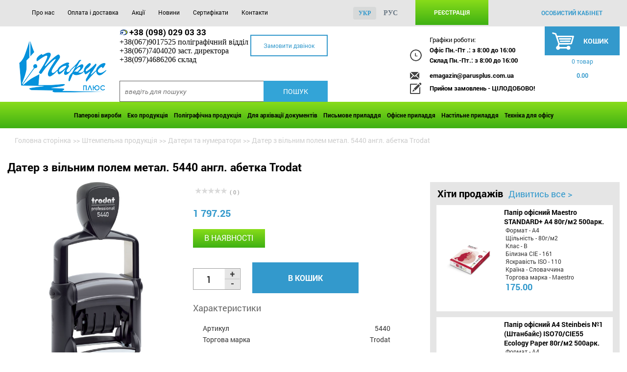

--- FILE ---
content_type: text/html; charset=UTF-8
request_url: http://www.parusplus.com.ua/shtempelnaya_produktsiya/datery_i_numeratory/dater_so_svobodnym_polem_metal_5440_angl_alf_troda/
body_size: 73842
content:
<!DOCTYPE html>
<html xml:lang="ua" lang="ua">
<head>

    <meta http-equiv="Content-Type" content="text/html; charset=UTF-8" />
<meta name="robots" content="index, follow" />
<meta name="keywords" content="Датер з вільним полем метал. 5440 англ. абетка Trodat, купити Датер з вільним полем метал. 5440 англ. абетка Trodat, асортимент Датер з вільним полем метал. 5440 англ. абетка Trodat, купити Датер з вільним полем метал. 5440 англ. абетка Trodat, опис Датер з вільним полем метал. 5440 англ. абетка Trodat, придбати Датер з вільним полем метал. 5440 англ. абетка Trodat, в різних кольорах" />
<meta name="description" content="Купити: Датер з вільним полем метал. 5440 англ. абетка Trodat, Київ. Продаж Датер з вільним полем метал. 5440 англ. абетка Trodat" />
<script type="text/javascript" data-skip-moving="true">(function(w, d, n) {var cl = "bx-core";var ht = d.documentElement;var htc = ht ? ht.className : undefined;if (htc === undefined || htc.indexOf(cl) !== -1){return;}var ua = n.userAgent;if (/(iPad;)|(iPhone;)/i.test(ua)){cl += " bx-ios";}else if (/Android/i.test(ua)){cl += " bx-android";}cl += (/(ipad|iphone|android|mobile|touch)/i.test(ua) ? " bx-touch" : " bx-no-touch");cl += w.devicePixelRatio && w.devicePixelRatio >= 2? " bx-retina": " bx-no-retina";var ieVersion = -1;if (/AppleWebKit/.test(ua)){cl += " bx-chrome";}else if ((ieVersion = getIeVersion()) > 0){cl += " bx-ie bx-ie" + ieVersion;if (ieVersion > 7 && ieVersion < 10 && !isDoctype()){cl += " bx-quirks";}}else if (/Opera/.test(ua)){cl += " bx-opera";}else if (/Gecko/.test(ua)){cl += " bx-firefox";}if (/Macintosh/i.test(ua)){cl += " bx-mac";}ht.className = htc ? htc + " " + cl : cl;function isDoctype(){if (d.compatMode){return d.compatMode == "CSS1Compat";}return d.documentElement && d.documentElement.clientHeight;}function getIeVersion(){if (/Opera/i.test(ua) || /Webkit/i.test(ua) || /Firefox/i.test(ua) || /Chrome/i.test(ua)){return -1;}var rv = -1;if (!!(w.MSStream) && !(w.ActiveXObject) && ("ActiveXObject" in w)){rv = 11;}else if (!!d.documentMode && d.documentMode >= 10){rv = 10;}else if (!!d.documentMode && d.documentMode >= 9){rv = 9;}else if (d.attachEvent && !/Opera/.test(ua)){rv = 8;}if (rv == -1 || rv == 8){var re;if (n.appName == "Microsoft Internet Explorer"){re = new RegExp("MSIE ([0-9]+[\.0-9]*)");if (re.exec(ua) != null){rv = parseFloat(RegExp.$1);}}else if (n.appName == "Netscape"){rv = 11;re = new RegExp("Trident/.*rv:([0-9]+[\.0-9]*)");if (re.exec(ua) != null){rv = parseFloat(RegExp.$1);}}}return rv;}})(window, document, navigator);</script>


<link href="/bitrix/js/main/core/css/core.css?16185062503963" type="text/css"  rel="stylesheet" />
<link href="/bitrix/js/main/core/css/core_popup.css?161850625038446" type="text/css"  rel="stylesheet" />
<link href="/bitrix/templates/sail/components/bitrix/breadcrumb/.default/style.css?1618506246563" type="text/css"  rel="stylesheet" />
<link href="/bitrix/templates/sail/components/bitrix/catalog/.default/style.css?1618506247697" type="text/css"  rel="stylesheet" />
<link href="/bitrix/templates/sail/css/lightslider.css?16185062487988" type="text/css"  rel="stylesheet" />
<link href="/bitrix/templates/sail/components/bitrix/catalog/.default/bitrix/catalog.element/.default/style.css?161850624732567" type="text/css"  rel="stylesheet" />
<link href="/bitrix/components/bitrix/iblock.vote/templates/stars/style.css?16185061991033" type="text/css"  rel="stylesheet" />
<link href="/bitrix/components/bitrix/catalog.brandblock/templates/.default/style.css?16185061972931" type="text/css"  rel="stylesheet" />
<link href="/bitrix/templates/sail/components/bitrix/catalog.top/top/section/style.css?161850624626661" type="text/css"  rel="stylesheet" />
<link href="/bitrix/templates/sail/components/bitrix/catalog.top/top/section/themes/blue/style.css?16185062464839" type="text/css"  rel="stylesheet" />
<link href="/bitrix/templates/sail/components/bitrix/catalog.recommended.products/.default/style.css?161850624630136" type="text/css"  rel="stylesheet" />
<link href="/bitrix/templates/sail/components/bitrix/catalog.recommended.products/.default/themes/green/style.css?16185062465713" type="text/css"  rel="stylesheet" />
<link href="/bitrix/templates/sail/components/bxmod/auth.dialog/.default/style.css?161850624856907" type="text/css"  data-template-style="true"  rel="stylesheet" />
<link href="/bitrix/templates/sail/components/bitrix/search.title/catalog-sail/style.css?16185062472175" type="text/css"  data-template-style="true"  rel="stylesheet" />
<link href="/bitrix/templates/sail/components/bitrix/menu/product_menu/style.css?161850624610919" type="text/css"  data-template-style="true"  rel="stylesheet" />
<link href="/bitrix/templates/sail/components/altasib/feedback.form/theme1/style.css?16185062487737" type="text/css"  data-template-style="true"  rel="stylesheet" />



    <title>Датер з вільним полем метал. 5440 англ. абетка Trodat, купити. Київ</title>

    <meta name="viewport" content="width=device-width, initial-scale=1, maximum-scale=1, user-scalable=no">
    <link rel="shortcut icon" type="image/x-icon" href="/favicon.ico"/>
    <meta http-equiv="X-UA-Compatible" content="IE=edge">

    <meta name="google-site-verification" content="vLP8RA81_kl3FN2Ze-rY8bBi_Dy-niojGcOZlFGYms0"/>

    <link rel="stylesheet" href="/bitrix/templates/sail/css/fonts.css">
    <link rel="stylesheet" href="/bitrix/templates/sail/css/owl.carousel.css">
    <link rel="stylesheet" href="/bitrix/templates/sail/css/jquery.simplyscroll.css">
    <link rel="stylesheet" href="/bitrix/templates/sail/css/lightbox.css">
    <link rel="stylesheet" href="/bitrix/templates/sail/css/style.css">

    <link href="http://parus.r.org.ua/nekto/not-style.css" type="text/css" rel="stylesheet">
    <link rel="stylesheet" href="/bitrix/templates/sail/css/web-room.css?2601170552">

                                            </head>
<body class="bx-background-image bx-" >

<!-- Google Tag Manager -->
<noscript>
    <iframe src="//www.googletagmanager.com/ns.html?id=GTM-W3LHZW"
            height="0" width="0" style="display:none;visibility:hidden"></iframe>
</noscript>
<!-- End Google Tag Manager -->
<div class="page-wrap">
    <div id="panel"></div>

    <header>
        <!-- <div class="sale_day">
             <p>
              <span class="bold"><span class="uper">Уважаемые посетители!</span> Сайт находится в режиме наполнения.
     Спасибо за понимание. </span>
             </p>
         </div>-->

        <section class="menu_grey clearfix">
            <div class="container-sail ">
                <div class="menu">
                    <div class="menu-icon">
                        <div class="div"></div>
                        <div class="div"></div>
                        <div class="div"></div>
                    </div>
                    
<ul class="menu_center">

			<li><a href="/about/">Про нас</a></li>
		
			<li><a href="/delivery/">Оплата і доставка</a></li>
		
			<li><a href="/stock/">Акції</a></li>
		
			<li><a href="/news/">Новини</a></li>
		
			<li><a href="/certificates/">Сертифікати</a></li>
		
			<li><a href="/contacts/">Контакти</a></li>
		

</ul>
                    <div class="menu_right">
                                <div class="bxmodAuthDialogOver"></div>
<div id="reg_form" class="registration_form bxmodAuthDialog">
    <a href="javascript:;" title="Закрити" class="close bxmodAuthDialogClose" id="x1">
        <div id="x2"></div>
        <div id="x3"></div> 
    </a>
    <input type="hidden" class="bxmodAuthDocLocation" value="/shtempelnaya_produktsiya/datery_i_numeratory/dater_so_svobodnym_polem_metal_5440_angl_alf_troda/index.php">
            <div class="bxmodAuthLeft">
            <div class="bxmodAuthContainer">
                <div class="bxmodAuthForms">
                    <form class="bxmodAuthLogin taActive">
                        <div class="registration_title">
                                                            Ввійти на сайт                                                    </div>
                                                                        <span>За допомогою</span>
                        <div class="share42init">
                            <div id='share42' class="bxmodAuthSocial">
                                                                <span class="share42-item" style="display:inline-block;margin:0 6px 6px 0;height:32px;">
                                    <a href="http://oauth.vk.com/authorize?client_id=5521333&scope=groups&response_type=code&redirect_uri=http%3A%2F%2Fwww.parusplus.com.ua%2Fbitrix%2Ftools%2Fbxmod_auth.php%3Ftype%3Dvk" title="ВКонтакте" class="vkontakte"></a>
                                </span>  
                                                                <span class="share42-item" style="display:inline-block;margin:0 6px 6px 0;height:32px;">
                                    <a href="http://www.odnoklassniki.ru/oauth/authorize?client_id=1247440384&response_type=code&redirect_uri=http%3A%2F%2Fwww.parusplus.com.ua%2Fbitrix%2Ftools%2Fbxmod_auth.php%3Ftype%3Dok" title="Одноклассники" class="odnoklassniki"></a>
                                </span>  
                                                                <span class="share42-item" style="display:inline-block;margin:0 6px 6px 0;height:32px;">
                                    <a href="https://www.facebook.com/dialog/oauth?client_id=1036444366439084&response_type=code&redirect_uri=http%3A%2F%2Fwww.parusplus.com.ua%2Fbitrix%2Ftools%2Fbxmod_auth.php%3Ftype%3Dfb" title="Facebook" class="facebook"></a>
                                </span>  
                                                            </div>
                        </div>
                                                                        <div>
                                                                                                                                                    <input type="text" name="bxmodAuthEmail" value="" placeholder="введіть ваш email">
                            <input type="password" name="bxmodAuthPass" value="" placeholder="введіть пароль">
                        </div>
                        
                                                <div class="registration_middle">
                            <a href="javascript:;" title="Відновлення паролю" class="bxmodAuthToRestore moore">Забули пароль?</a>  

                             
                                <input type="checkbox" id="bxmodAuthRemember" name="bxmodAuthRemember">
                                <label for="bxmodAuthRemember" class="bxmodAuthRemember"> 
                                    запам'ятати мене                                </label>
                                                    </div>
                        <button type="button" title="Вхід/Реєстрація" value="секундочку" class="bxmodAuthLoginButton card_btn">Вхід/Реєстрація</button>
                        <a class="sign-up" href="/personal/profile/index.php?register=yes">Зареєструватися</a>
                    </form>
                    <form class="bxmodAuthRestore">
                        <p class="registration_title">Відновлення паролю</p>
                                                                                                         
                        <input type="text" name="bxmodAuthRestoreEmail" value="" placeholder="введіть ваш email">

                                                <div class="bxmodAuthSMSLimit hidden" id="bxmodAuthSMSLimit1481839513"></div>
                        <p class="bxmodAuthDesc">
                            Введіть свою адресу електронної пошти або номер телефону, вказаний при реєстрації. Потім натисніть кнопку "Відновити".                        </p> 
                        <div class="bxmodAuthButtons">
                            <a href="javascript:;" title="Скасувати" class="bxmodAuthToLogin moore">скасувати</a>
                            <button type="button" title="Відновити" value="секундочку" class="bxmodAuthRestoreButton card_btn">Відновити</button>
                        </div>
                    </form>
                    <form class="bxmodAuthConfirm">
                        <div class="bxmodAuthTitle phone">Підтвердження номера телефону</div>
                        <div class="bxmodAuthTitle email">Підтвердження адреси Email</div>
                        <div class="bxmodAuthConfirmDesc phone">Ми відправили на ваш номер телефону СМС з кодом підтвердження. Будь ласка, введіть даний код в поле нижче і натисніть кнопку &laquo;Підтвердити&raquo;</div>
                        <div class="bxmodAuthConfirmDesc email">Ми відправили на Вашу електронну адресу електронної пошти лист з кодом підтвердження. Будь ласка, введіть даний код в поле нижче і натисніть кнопку &laquo;Підтвердити&raquo;</div>
                        <label>Перевірочний код</label>
                        <input type="hidden" name="bxmodAuthConfirmLogin" value="">
                        <input type="text" name="bxmodAuthConfirmCode" value="" placeholder="перевірочний код">
                        <div class="bxmodAuthButtons">
                            <button type="button" title="Підтвердити" value="секундочку" class="bxmodAuthConfirmButton">Підтвердити</button>
                        </div>
                    </form>
                    <div class="bxmodAuthRestoreSend">
                        <div class="bxmodAuthTitle">Відновлення паролю</div>
                                                <div class="bxmodAuthRestoreSendEmail">
                            На вашу адресу електронної пошти ми вислали код підтвердження, введіть цей код в поле нижче, введіть новий пароль, його підтвердження і натисніть кнопку &laquo;Встановити пароль&raquo;. Код підтвердження дійсний протягом 10 хв.                        </div>
                        <div class="bxmodAuthRestoreSendPhone">
                            На ваш номер телефону ми відправили SMS з кодом підтвердження, введіть цей код в поле нижче, введіть новий пароль, його підтвердження і натисніть кнопку &laquo;Встановити пароль&raquo;. Код підтвердження дійсний протягом 10 хв.                        </div>
                                                <form class="bxmodAuthSetPass">
                                                        <div>
                                <label>Код підтвердження:</label>
                                <input type="text" name="bxmodAuthRestoreCode" value="" placeholder="Введіть код підтвердження">
                            </div>
                            <div>
                                <label>Новий пароль:</label>
                                <input type="password" name="bxmodAuthRestorePassword" value="" placeholder="Введіть новий пароль">
                            </div>
                            <div>
                                <label>Підтвердження пароля:</label>
                                <input type="password" name="bxmodAuthRestoreRePassword" value="" placeholder="Введіть пароль повторно">
                            </div>
                            <div class="bxmodAuthButtons">
                                <a href="javascript:;" title="Скасувати" class="bxmodAuthToLogin">скасувати</a>
                                <button type="button" title="Встановити пароль" value="секундочку" class="bxmodAuthSetPassButton">Встановити пароль</button>
                            </div>
                        </form>
                    </div>
                    <div class="bxmodAuthSuccessRegister">
                        <div class="bxmodAuthTitle">Реєстрація успішно завершена!</div>
                        <p class="bxmodAuthMess">Дана сторінка буде<br>оновлена через <span id="bxmodAuthReloadTimer1525158610">5</span> сек.</p>
                        <p class="bxmodAuthMess"><a href="javascript:;" class="taSuccess" title="оновити сторінку">оновити сторінку</a></p>
                    </div>
                    <div class="bxmodAuthSuccessLogin">
                        <div class="bxmodAuthTitle">Авторизація пройшла успішно!</div>
                        <p class="bxmodAuthMess">Дана сторінка буде<br>оновлена через <span id="bxmodAuthReloadTimer1769973280">5</span> сек.</p>
                        <p class="bxmodAuthMess"><a href="javascript:;" class="taSuccess" title="оновити сторінку">оновити сторінку</a></p>
                    </div>
                    <div class="bxmodAuthSuccessRestore">
                        <div class="bxmodAuthTitle">Пароль успішно змінено!</div>
                        <p class="bxmodAuthMess">Дана сторінка буде<br>оновлена через <span id="bxmodAuthReloadTimer1128996611">5</span> сек.</p>
                        <p class="bxmodAuthMess"><a href="javascript:;" class="taSuccess" title="оновити сторінку">оновити сторінку</a></p>
                    </div>
                    <div class="bxmodAuthAllError">
                        <div class="bxmodAuthTitle">Невідома помилка!</div>
                        <p class="bxmodAuthMess">Виникла невідома помилка.<br>Оновлення сторінку і спробуйте заново!</p>
                        <p class="bxmodAuthMess"><a href="javascript:;" class="taSuccess" title="оновити сторінку">оновити сторінку</a></p>
                    </div>
                </div>
            </div>
        </div>
    
    </div>
    <a href="javascript:;" class="bxmodAuthShowLink register" title="Увійдіть або зареєструйтесь">Реєстрація</a>
                        <a class="autorise"
                           href="/personal/">особистий кабінет</a>
                    </div>
                    <ul class="head_langs">
                                                    <li><span>укр</span></li>
                            <li><a href="http://www.parusplus.com.ua/ru/shtempelnaya_produktsiya/datery_i_numeratory/dater_so_svobodnym_polem_metal_5440_angl_alf_troda/">рус</a></li>
                                            </ul>
                </div>
            </div>
        </section>
        <div class="container-sail">
            <div class="search_wrap">
                <div class="logo">
                                            <a href="/">
                            <img alt="Парус плюс" src="/include/parus.png">                        </a>
                    
                                    </div>
                <div class="search">
                    <div class="numbers">
                        <a href="tel:+38(098)0290333">+38 (098) 029 03 33</a><br>
 +38(067)9017525 поліграфічний відділ<br>
 +38(067)7404020 заст. директора<br>
 +38(097)4686206 склад<br>                    </div>
                    <div class="button_call">
                        <p class="alx_feedback_popup">Замовити дзвінок</p>
                    </div>

                        <div id="title-search" class="search_form">
        <form action="/catalog/" class="search1" >
            <input id="title-search-input" type="text" name="q" value="" autocomplete="off" placeholder="введіть для пошуку" class="input" />
            <input name="s" type="submit" value="Пошук" class="submit" />
        </form>
	</div>
                </div>

                <div class="wrap-bask">
                    <div class="adr">
                        <p>
	Графіки роботи:
</p>
<div class="date">
	<p>
		Офіс Пн.-Пт .: з 8:00 до 16:00
	</p>
	<p>
		Склад Пн.-Пт.: з 8:00 до 16:00
	</p>
</div>
 <a class="mail" href="mailto:emagazin@parusplus.com.ua">emagazin@parusplus.com.ua</a>
<p class="write">
	Прийом замовлень - ЦІЛОДОБОВО!
</p>                    </div>
                    
<div id="bx_basket1" class="bx-basket bx-opener">
	<!--'start_frame_cache_bx_cart_block'-->
<div class="cash">
	
    <a href="/personal/cart/" class="bx-basket-block">
        <div class="cash_top">
            Кошик 
        </div>
        <div class="cash_bottom">
            <p>
                                0 товар                            </p>
            <p>
                                <span>
                                        <strong>0.00</strong>
                                    </span>
                 
            </p>
        </div>
		    </a>
</div>

<!--'end_frame_cache_bx_cart_block'--></div>

                </div>
                <div class="cash_scroll"></div>
            </div>
        </div>
        <section class="menu_green">
            <div class="container-sail">
                <div class="menu-icon-green"> 
	<p>Каталог товарів</p>
</div> 
<div class="menu_second"> 
    <ul>
        		            
						<li data-value="733535299"	class="bx-nav-list-4-col  bx-nav-parent"
				onmouseover="BX.CatalogMenu.itemOver(this);"
				onmouseout="BX.CatalogMenu.itemOut(this)"
									data-role="bx-menu-item"
								onclick="if (BX.hasClass(document.documentElement, 'bx-touch')) obj_.clickInMobile(this, event);"
			>
				<a
					href="/bumazhnye_izdeliya/"
											onmouseover="obj_.changeSectionPicure(this, '733535299');"
									>
						Паперові вироби<!--						<i class="fa fa-angle-down"></i>--> 
				</a>
			                <div class="sub_menu_border">  
					                   

                    <ul class="sub_menu">
						                        <li class="">
                            <a href="/bumazhnye_izdeliya/bumaga_a4/"
                                                                    onmouseover="obj_.changeSectionPicure(this, '3736565554');"
                                                                data-picture="/upload/resize_cache/iblock/c46/240_700_1/csm_steinbeispapier_steinbeis_no1_double_right_off_white_rgb_1486015ef0.jpg"
                                                            >
                                Папір офісний А4                            </a>
                        </li>
                                            <li class="">
                            <a href="/bumazhnye_izdeliya/bumaga_a5_a3/"
                                                                    onmouseover="obj_.changeSectionPicure(this, '2904904062');"
                                                                data-picture="/upload/iblock/bb1/bb11086631b536db038d0c3b9631bc80.png"
                                                            >
                                Папір офісний А5, А3                            </a>
                        </li>
                                            <li class="">
                            <a href="/bumazhnye_izdeliya/bloknoty_delovye/"
                                                                    onmouseover="obj_.changeSectionPicure(this, '3747775736');"
                                                                data-picture="/upload/resize_cache/iblock/757/240_700_1/bm.295019_01.jpg"
                                                            >
                                Блокноти ділові                            </a>
                        </li>
                                            <li class="">
                            <a href="/bumazhnye_izdeliya/bumaga_dizaynerskaya/"
                                                                    onmouseover="obj_.changeSectionPicure(this, '3738783648');"
                                                                data-picture="/upload/iblock/3b2/01.jpg"
                                                            >
                                Дизайнерський папір                            </a>
                        </li>
                                            <li class="">
                            <a href="/bumazhnye_izdeliya/bumaga_dlya_zapisey/"
                                                                    onmouseover="obj_.changeSectionPicure(this, '4126634253');"
                                                                data-picture="/upload/resize_cache/iblock/5a9/240_700_1/5a9fede8e3583bd51d32ded27965d94e.png"
                                                            >
                                Папір для нотаток                            </a>
                        </li>
                                            <li class="">
                            <a href="/bumazhnye_izdeliya/bumaga_dlya_flipcharta/"
                                                                    onmouseover="obj_.changeSectionPicure(this, '3868804405');"
                                                                data-picture="/upload/resize_cache/iblock/087/240_700_1/bm.2294.jpg"
                                                            >
                                Папір для фліпчарта                            </a>
                        </li>
                                            <li class="">
                            <a href="/bumazhnye_izdeliya/bumaga_kopirovalnaya/"
                                                                    onmouseover="obj_.changeSectionPicure(this, '161828286');"
                                                                data-picture="/upload/resize_cache/iblock/500/240_700_1/bumaga-kopirovalnaya.jpg"
                                                            >
                                Папір копіювальний                            </a>
                        </li>
                                            <li class="">
                            <a href="/bumazhnye_izdeliya/bumaga_samokleyushchayasya_a4/"
                                                                    onmouseover="obj_.changeSectionPicure(this, '459176657');"
                                                                data-picture="/upload/resize_cache/iblock/d39/240_700_1/etiketki.jpg"
                                                            >
                                Етикетки клейкі A4                            </a>
                        </li>
                                        </ul>
                                   

                    <ul class="sub_menu">
						                        <li class="">
                            <a href="/bumazhnye_izdeliya/bumaga_tsvetnaya/"
                                                                    onmouseover="obj_.changeSectionPicure(this, '2171912674');"
                                                                data-picture="/upload/resize_cache/iblock/607/240_700_1/1_186.jpg"
                                                            >
                                Папір кольоровий                            </a>
                        </li>
                                            <li class="">
                            <a href="/bumazhnye_izdeliya/vatman/"
                                                                    onmouseover="obj_.changeSectionPicure(this, '1245941116');"
                                                                data-picture="/upload/resize_cache/iblock/147/240_700_1/1796605.jpeg"
                                                            >
                                Ватман                            </a>
                        </li>
                                            <li class="">
                            <a href="/bumazhnye_izdeliya/ezhednevniki/"
                                                                    onmouseover="obj_.changeSectionPicure(this, '4283648918');"
                                                                data-picture="/upload/resize_cache/iblock/560/240_700_1/560c31c6c307295723e6e6775613d14f.png"
                                                            >
                                Щоденники                            </a>
                        </li>
                                            <li class="">
                            <a href="/bumazhnye_izdeliya/kalendari/"
                                                                    onmouseover="obj_.changeSectionPicure(this, '84214802');"
                                                                data-picture="/upload/resize_cache/iblock/823/240_700_1/bm.2100_2101_.jpg"
                                                            >
                                Календарі                            </a>
                        </li>
                                            <li class="">
                            <a href="/bumazhnye_izdeliya/konverty/"
                                                                    onmouseover="obj_.changeSectionPicure(this, '1768580935');"
                                                                data-picture="/upload/resize_cache/iblock/2a9/240_700_1/2a94a46b25e0bd6eee37698fb793a78c.jpg"
                                                            >
                                Конверти                            </a>
                        </li>
                                            <li class="">
                            <a href="/bumazhnye_izdeliya/stikery/"
                                                                    onmouseover="obj_.changeSectionPicure(this, '463192631');"
                                                                data-picture="/upload/iblock/080/stiky.jpg"
                                                            >
                                Стікери                            </a>
                        </li>
                                            <li class="">
                            <a href="/bumazhnye_izdeliya/tetradi_dlya_ofisa/"
                                                                    onmouseover="obj_.changeSectionPicure(this, '3636782487');"
                                                                data-picture="/upload/resize_cache/iblock/c31/240_700_1/bm.2428_5.jpg"
                                                            >
                                Зошити для офісу                            </a>
                        </li>
                                            <li class="">
                            <a href="/bumazhnye_izdeliya/tetradi_i_bloknoty_na_spirali/"
                                                                    onmouseover="obj_.changeSectionPicure(this, '450365032');"
                                                                data-picture="/upload/resize_cache/iblock/6ea/240_700_1/b1303142c903046a0836e26bf24c8a15_2_.jpg"
                                                            >
                                Зошити та блокноти на спіралі                            </a>
                        </li>
                                        </ul>
                                   

                    <ul class="sub_menu">
						                        <li class="">
                            <a href="/bumazhnye_izdeliya/tetradi_s_razdelitelyami/"
                                                                    onmouseover="obj_.changeSectionPicure(this, '9315568');"
                                                                data-picture="/upload/resize_cache/iblock/ffd/240_700_1/ffd2bca750c96972240aa2975d6e77f5.jpg"
                                                            >
                                Зошити з розділювачами                            </a>
                        </li>
                                            <li class="">
                            <a href="/bumazhnye_izdeliya/faks_bumaga/"
                                                                    onmouseover="obj_.changeSectionPicure(this, '2711828339');"
                                                                data-picture="/upload/iblock/504/5042926b0b0688a742c34e8e81d22763.jpg"
                                                            >
                                Факс-папір                            </a>
                        </li>
                                            <li class="">
                            <a href="/bumazhnye_izdeliya/fotobumaga/"
                                                                    onmouseover="obj_.changeSectionPicure(this, '905496118');"
                                                                data-picture="/upload/resize_cache/iblock/287/240_700_1/28761c8b65867517674771f65fc4c5c1.jpg"
                                                            >
                                Фотопапір                            </a>
                        </li>
                                            <li class="">
                            <a href="/bumazhnye_izdeliya/tsenniki/"
                                                                    onmouseover="obj_.changeSectionPicure(this, '1911885084');"
                                                                data-picture="/upload/resize_cache/iblock/e32/240_700_1/e32fb3dea10fc70daaace4925a812fd0.png"
                                                            >
                                Цінники                            </a>
                        </li>
                                        </ul>
                            </div>
                </li>
                
						<li data-value="540123612"	class="bx-nav-list-3-col  bx-nav-parent"
				onmouseover="BX.CatalogMenu.itemOver(this);"
				onmouseout="BX.CatalogMenu.itemOut(this)"
									data-role="bx-menu-item"
								onclick="if (BX.hasClass(document.documentElement, 'bx-touch')) obj_.clickInMobile(this, event);"
			>
				<a
					href="/eko_produktsiya/"
											onmouseover="obj_.changeSectionPicure(this, '540123612');"
									>
						Еко продукція<!--						<i class="fa fa-angle-down"></i>--> 
				</a>
			                <div class="sub_menu_border">  
					                   

                    <ul class="sub_menu">
						                        <li class="">
                            <a href="/eko_produktsiya/eko_bumaga_ofisnaya_iz_vtorsyrya_makulatura_100_recycled_100_/"
                                                                    onmouseover="obj_.changeSectionPicure(this, '2086798069');"
                                                                data-picture="/upload/resize_cache/iblock/240/240_700_1/photo_1654198854598.jpg"
                                                            >
                                Папір офісний еко з вторсировини (макулатура 100%; recycled 100%)                            </a>
                        </li>
                                            <li class="">
                            <a href="/eko_produktsiya/bumaga_eko_tsvetnaya/"
                                                                    onmouseover="obj_.changeSectionPicure(this, '362844074');"
                                                                data-picture="/upload/resize_cache/iblock/029/240_700_1/csmsteinbeispapiersteinbeiscolorstackoffwhitergb9280172146.jpg"
                                                            >
                                Папір-еко кольоровий                            </a>
                        </li>
                                            <li class="">
                            <a href="/eko_produktsiya/bytovaya_khimiya_eko/"
                                                                    onmouseover="obj_.changeSectionPicure(this, '2263308880');"
                                                                data-picture="/upload/resize_cache/iblock/a3d/240_700_1/eco_bytovaya_himiya.jpg"
                                                            >
                                Побутова хімія еко                            </a>
                        </li>
                                            <li class="">
                            <a href="/eko_produktsiya/nastolnye_priadlezhnosti_eko/"
                                                                    onmouseover="obj_.changeSectionPicure(this, '343596938');"
                                                                data-picture="/upload/resize_cache/iblock/cd0/240_700_1/mp.575100_1.jpg"
                                                            >
                                Настільне приладдя еко                            </a>
                        </li>
                                            <li class="">
                            <a href="/eko_produktsiya/ofisnye_prinadlezhnosti_eko/"
                                                                    onmouseover="obj_.changeSectionPicure(this, '1767722364');"
                                                                data-picture="/upload/resize_cache/iblock/53f/240_700_1/mp.468010_pack.jpg"
                                                            >
                                Офісне приладдя еко                            </a>
                        </li>
                                            <li class="">
                            <a href="/eko_produktsiya/eko_bloknoty/"
                                                                    onmouseover="obj_.changeSectionPicure(this, '291787332');"
                                                                data-picture="/upload/resize_cache/iblock/f1c/240_700_1/recycling_01-_1_.jpg"
                                                            >
                                Еко блокноти                            </a>
                        </li>
                                            <li class="">
                            <a href="/eko_produktsiya/eko_bloknoty_na_spirali/"
                                                                    onmouseover="obj_.changeSectionPicure(this, '195581242');"
                                                                data-picture="/upload/resize_cache/iblock/97b/240_700_1/bm.2418.jpg"
                                                            >
                                Еко-блокноти на спіралі                            </a>
                        </li>
                                            <li class="">
                            <a href="/eko_produktsiya/eko_kley/"
                                                                    onmouseover="obj_.changeSectionPicure(this, '3826576547');"
                                                                data-picture="/upload/resize_cache/iblock/83c/240_700_1/bm.4911_pack.jpg"
                                                            >
                                Еко-клей                            </a>
                        </li>
                                        </ul>
                                   

                    <ul class="sub_menu">
						                        <li class="">
                            <a href="/eko_produktsiya/eko_ruchki/"
                                                                    onmouseover="obj_.changeSectionPicure(this, '3024629805');"
                                                                data-picture="/upload/iblock/fce/recycling_01.jpg"
                                                            >
                                Еко-ручки                            </a>
                        </li>
                                        </ul>
                            </div>
                </li>
                
						<li data-value="1107280572"	class="bx-nav-list-2-col  bx-nav-parent"
				onmouseover="BX.CatalogMenu.itemOver(this);"
				onmouseout="BX.CatalogMenu.itemOut(this)"
									data-role="bx-menu-item"
								onclick="if (BX.hasClass(document.documentElement, 'bx-touch')) obj_.clickInMobile(this, event);"
			>
				<a
					href="/poligraficheskaya_produktsiya/"
											onmouseover="obj_.changeSectionPicure(this, '1107280572');"
									>
						Поліграфічна продукція<!--						<i class="fa fa-angle-down"></i>--> 
				</a>
			                <div class="sub_menu_border">  
					                   

                    <ul class="sub_menu">
						                        <li class="">
                            <a href="/poligraficheskaya_produktsiya/vizitki/"
                                                                    onmouseover="obj_.changeSectionPicure(this, '3407158289');"
                                                                data-picture="/upload/resize_cache/iblock/1b6/240_700_1/vizytka.jpg"
                                                            >
                                Візитки                            </a>
                        </li>
                                            <li class="">
                            <a href="/poligraficheskaya_produktsiya/evrobuklety/"
                                                                    onmouseover="obj_.changeSectionPicure(this, '337189463');"
                                                                data-picture="/upload/resize_cache/iblock/bc2/240_700_1/eurobuklet.png"
                                                            >
                                Євробуклети                            </a>
                        </li>
                                            <li class="">
                            <a href="/poligraficheskaya_produktsiya/evroflaery/"
                                                                    onmouseover="obj_.changeSectionPicure(this, '3738007303');"
                                                                data-picture="/upload/resize_cache/iblock/c08/240_700_1/pokrittya-nastilne.png"
                                                            >
                                Єврофлаєри                            </a>
                        </li>
                                            <li class="">
                            <a href="/poligraficheskaya_produktsiya/izgotovlenie_bloknotov/"
                                                                    onmouseover="obj_.changeSectionPicure(this, '3839500014');"
                                                                data-picture="/upload/resize_cache/iblock/1f1/240_700_1/bloknoti_1.png"
                                                            >
                                Виготовлення блокнотів                            </a>
                        </li>
                                            <li class="">
                            <a href="/poligraficheskaya_produktsiya/izgotovlenie_bumazhnykh_paketov/"
                                                                    onmouseover="obj_.changeSectionPicure(this, '3168160875');"
                                                                data-picture="/upload/resize_cache/iblock/f3a/240_700_1/bumagnie_pakety.jpg"
                                                            >
                                Виготовлення паперових пакетів                            </a>
                        </li>
                                            <li class="">
                            <a href="/poligraficheskaya_produktsiya/kartonnaya_upakovka/"
                                                                    onmouseover="obj_.changeSectionPicure(this, '2893513452');"
                                                                data-picture="/upload/resize_cache/iblock/bb9/240_700_1/kartonna_upakovka_u2.png"
                                                            >
                                Картонна упаковка                            </a>
                        </li>
                                            <li class="">
                            <a href="/poligraficheskaya_produktsiya/pechat_katalogov/"
                                                                    onmouseover="obj_.changeSectionPicure(this, '169194846');"
                                                                data-picture="/upload/resize_cache/iblock/de5/240_700_1/katalog_1.jpg"
                                                            >
                                Друк каталогів                            </a>
                        </li>
                                        </ul>
                            </div>
                </li>
                
						<li data-value="2488271050"	class="bx-nav-list-4-col  bx-nav-parent"
				onmouseover="BX.CatalogMenu.itemOver(this);"
				onmouseout="BX.CatalogMenu.itemOut(this)"
									data-role="bx-menu-item"
								onclick="if (BX.hasClass(document.documentElement, 'bx-touch')) obj_.clickInMobile(this, event);"
			>
				<a
					href="/dlya_arkhivatsii_dokumentov/"
											onmouseover="obj_.changeSectionPicure(this, '2488271050');"
									>
						Для архівації документів<!--						<i class="fa fa-angle-down"></i>--> 
				</a>
			                <div class="sub_menu_border">  
					                   

                    <ul class="sub_menu">
						                        <li class="">
                            <a href="/dlya_arkhivatsii_dokumentov/boksy_i_koroby_dlya_arkhivatsii/"
                                                                    onmouseover="obj_.changeSectionPicure(this, '1005663141');"
                                                                data-picture="/upload/iblock/7f2/7f23c128c8a3ca12597a6e3669da1809.png"
                                                            >
                                Бокси і короби для архівації                            </a>
                        </li>
                                            <li class="">
                            <a href="/dlya_arkhivatsii_dokumentov/vizitnitsy/"
                                                                    onmouseover="obj_.changeSectionPicure(this, '963177150');"
                                                                data-picture="/upload/resize_cache/iblock/def/240_700_1/def7db1f670e67bd7447956c0ec18caf.jpeg"
                                                            >
                                Візитниці                            </a>
                        </li>
                                            <li class="">
                            <a href="/dlya_arkhivatsii_dokumentov/papki_na_podpis/"
                                                                    onmouseover="obj_.changeSectionPicure(this, '313390936');"
                                                                data-picture="/upload/resize_cache/iblock/7af/240_700_1/7afbab8206232f77ce306464c34e4f40.jpg"
                                                            >
                                Папки &quot;До підпису&quot;                            </a>
                        </li>
                                            <li class="">
                            <a href="/dlya_arkhivatsii_dokumentov/papki_na_zavyazkakh/"
                                                                    onmouseover="obj_.changeSectionPicure(this, '1846001268');"
                                                                data-picture="/upload/resize_cache/iblock/0e9/240_700_1/0e9850018a70eb730563a2a8989f7e76.png"
                                                            >
                                Папки на зав'язках                            </a>
                        </li>
                                            <li class="">
                            <a href="/dlya_arkhivatsii_dokumentov/papki_na_knopke/"
                                                                    onmouseover="obj_.changeSectionPicure(this, '3571760225');"
                                                                data-picture="/upload/resize_cache/iblock/889/240_700_1/8890e931bff69d063f212d539c36feef.jpg"
                                                            >
                                Папки на кнопці                            </a>
                        </li>
                                            <li class="">
                            <a href="/dlya_arkhivatsii_dokumentov/papki_na_koltsakh/"
                                                                    onmouseover="obj_.changeSectionPicure(this, '934250929');"
                                                                data-picture="/upload/iblock/316/316dd7b9a02bcfa5185bf536f32c834d.jpg"
                                                            >
                                Папки на кільцях                            </a>
                        </li>
                                            <li class="">
                            <a href="/dlya_arkhivatsii_dokumentov/papki_na_lipuchkakh/"
                                                                    onmouseover="obj_.changeSectionPicure(this, '3332845172');"
                                                                data-picture="/upload/resize_cache/iblock/f64/240_700_1/f64a27fbc4eaeaf830fbb50cce3dabe1.jpg"
                                                            >
                                Папки на липучках                            </a>
                        </li>
                                            <li class="">
                            <a href="/dlya_arkhivatsii_dokumentov/papki_na_molnii/"
                                                                    onmouseover="obj_.changeSectionPicure(this, '608148448');"
                                                                data-picture="/upload/resize_cache/iblock/1b4/240_700_1/1b458c62e7e7010f98151ee65f90f369.png"
                                                            >
                                Папки на блискавці                            </a>
                        </li>
                                        </ul>
                                   

                    <ul class="sub_menu">
						                        <li class="">
                            <a href="/dlya_arkhivatsii_dokumentov/papki_na_rezinkakh/"
                                                                    onmouseover="obj_.changeSectionPicure(this, '284267842');"
                                                                data-picture="/upload/resize_cache/iblock/111/240_700_1/1117b61f021300d7698dddc49b21f6c3.jpg"
                                                            >
                                Папки на гумках                            </a>
                        </li>
                                            <li class="">
                            <a href="/dlya_arkhivatsii_dokumentov/papki_planshety_planshety/"
                                                                    onmouseover="obj_.changeSectionPicure(this, '749660572');"
                                                                data-picture="/upload/resize_cache/iblock/b88/240_700_1/b88846f9343ade920ad67af61b40087f.jpg"
                                                            >
                                Папки планшети, планшети                            </a>
                        </li>
                                            <li class="">
                            <a href="/dlya_arkhivatsii_dokumentov/papki_s_prizhimom_klipom_i_skorosshivatelem/"
                                                                    onmouseover="obj_.changeSectionPicure(this, '260129313');"
                                                                data-picture="/upload/resize_cache/iblock/181/240_700_1/181d70bb74b3cb64a3aa78f6eaf5c8c1.png"
                                                            >
                                Папки з притиском, кліпом і швидкозшивачем                            </a>
                        </li>
                                            <li class="">
                            <a href="/dlya_arkhivatsii_dokumentov/papki_s_faylami/"
                                                                    onmouseover="obj_.changeSectionPicure(this, '3344691670');"
                                                                data-picture="/upload/resize_cache/iblock/839/240_700_1/839d6bbca6db560e602440c311f9ec98.jpg"
                                                            >
                                Папки з файлами                            </a>
                        </li>
                                            <li class="">
                            <a href="/dlya_arkhivatsii_dokumentov/papki_skorosshivateli/"
                                                                    onmouseover="obj_.changeSectionPicure(this, '4124466209');"
                                                                data-picture="/upload/resize_cache/iblock/46e/240_700_1/bm.3311_99.png"
                                                            >
                                Папки швидкозшивачі                            </a>
                        </li>
                                            <li class="">
                            <a href="/dlya_arkhivatsii_dokumentov/papki_ugolki/"
                                                                    onmouseover="obj_.changeSectionPicure(this, '2693654418');"
                                                                data-picture="/upload/resize_cache/iblock/4b0/240_700_1/4b053f31d7694d85686bc9f83e9e413b.jpg"
                                                            >
                                Папки куточки                            </a>
                        </li>
                                            <li class="">
                            <a href="/dlya_arkhivatsii_dokumentov/registratory/"
                                                                    onmouseover="obj_.changeSectionPicure(this, '2454945916');"
                                                                data-picture="/upload/resize_cache/iblock/b76/240_700_1/364_papka_registrator_papka_se.jpg"
                                                            >
                                Папки-реєстратори                            </a>
                        </li>
                                            <li class="">
                            <a href="/dlya_arkhivatsii_dokumentov/portfeli/"
                                                                    onmouseover="obj_.changeSectionPicure(this, '944211362');"
                                                                data-picture="/upload/resize_cache/iblock/f89/240_700_1/f895dfe970d75b5b6973677adf9dac3b.jpg"
                                                            >
                                Портфелі                            </a>
                        </li>
                                        </ul>
                                   

                    <ul class="sub_menu">
						                        <li class="">
                            <a href="/dlya_arkhivatsii_dokumentov/razdeliteli_dlya_papok/"
                                                                    onmouseover="obj_.changeSectionPicure(this, '1846606810');"
                                                                data-picture="/upload/resize_cache/iblock/3f6/240_700_1/3f667545172d218d5921cc5d306d3e0d.jpg"
                                                            >
                                Роздільники для папок                            </a>
                        </li>
                                            <li class="">
                            <a href="/dlya_arkhivatsii_dokumentov/registratory_panorama/"
                                                                    onmouseover="obj_.changeSectionPicure(this, '1309054349');"
                                                                data-picture="/upload/resize_cache/iblock/d69/240_700_1/d69ad5c4d687acecb9cfdbba41931187.jpg"
                                                            >
                                Реєстратори &quot;Панорама&quot;                            </a>
                        </li>
                                            <li class="">
                            <a href="/dlya_arkhivatsii_dokumentov/seyfy_bukhgalterskie/"
                                                                    onmouseover="obj_.changeSectionPicure(this, '1734865530');"
                                                                data-picture="/upload/iblock/27d/obscaya.jpg"
                                                            >
                                Сейфи бухгалтерські                            </a>
                        </li>
                                            <li class="">
                            <a href="/dlya_arkhivatsii_dokumentov/fayly/"
                                                                    onmouseover="obj_.changeSectionPicure(this, '1217336305');"
                                                                data-picture="/upload/resize_cache/iblock/a95/240_700_1/a95f6e69cf3ef056a6c3ad68962840e2.jpg"
                                                            >
                                Файли                            </a>
                        </li>
                                        </ul>
                            </div>
                </li>
                
						<li data-value="2693364249"	class="bx-nav-list-4-col  bx-nav-parent"
				onmouseover="BX.CatalogMenu.itemOver(this);"
				onmouseout="BX.CatalogMenu.itemOut(this)"
									data-role="bx-menu-item"
								onclick="if (BX.hasClass(document.documentElement, 'bx-touch')) obj_.clickInMobile(this, event);"
			>
				<a
					href="/pismennye_prinadlezhnosti/"
											onmouseover="obj_.changeSectionPicure(this, '2693364249');"
									>
						Письмове приладдя<!--						<i class="fa fa-angle-down"></i>--> 
				</a>
			                <div class="sub_menu_border">  
					                   

                    <ul class="sub_menu">
						                        <li class="">
                            <a href="/pismennye_prinadlezhnosti/karandashi_grafitnye/"
                                                                    onmouseover="obj_.changeSectionPicure(this, '1567627272');"
                                                                data-picture="/upload/resize_cache/iblock/950/240_700_1/950be69941f3564930620ab76e8df73e.jpg"
                                                            >
                                Олівці графітні                            </a>
                        </li>
                                            <li class="">
                            <a href="/pismennye_prinadlezhnosti/karandashi_mekhanicheskie/"
                                                                    onmouseover="obj_.changeSectionPicure(this, '3847001834');"
                                                                data-picture="/upload/resize_cache/iblock/2bf/240_700_1/2bf354bdaa686dc51e309d3243790ad3.jpg"
                                                            >
                                Олівці механічні                            </a>
                        </li>
                                            <li class="">
                            <a href="/pismennye_prinadlezhnosti/linery/"
                                                                    onmouseover="obj_.changeSectionPicure(this, '2134906596');"
                                                                data-picture="/upload/resize_cache/iblock/175/240_700_1/175a47ff93925ddd820d0ba7e890eb7f.jpg"
                                                            >
                                Лінери                            </a>
                        </li>
                                            <li class="">
                            <a href="/pismennye_prinadlezhnosti/markery_dlya_cd_dvd/"
                                                                    onmouseover="obj_.changeSectionPicure(this, '419596467');"
                                                                data-picture="/upload/resize_cache/iblock/9e9/240_700_1/9e9bfe41af883ee20cdca405cb66ab4b.jpg"
                                                            >
                                Маркери для CD, DVD                            </a>
                        </li>
                                            <li class="">
                            <a href="/pismennye_prinadlezhnosti/markery_dlya_bumazhnogo_flipcharta/"
                                                                    onmouseover="obj_.changeSectionPicure(this, '3378779489');"
                                                                data-picture="/upload/resize_cache/iblock/245/240_700_1/2456cb128616cea4a4d12740f0c67ee1.jpg"
                                                            >
                                Маркери для паперового фліпчарта                            </a>
                        </li>
                                            <li class="">
                            <a href="/pismennye_prinadlezhnosti/markery_dlya_sukhostiraemykh_dosok/"
                                                                    onmouseover="obj_.changeSectionPicure(this, '96593494');"
                                                                data-picture="/upload/resize_cache/iblock/b66/240_700_1/b6680fd926e896899c3e5e9f694adea8.png"
                                                            >
                                Маркери для сухостиральних дошок                            </a>
                        </li>
                                            <li class="">
                            <a href="/pismennye_prinadlezhnosti/markery_permanentnye/"
                                                                    onmouseover="obj_.changeSectionPicure(this, '69864718');"
                                                                data-picture="/upload/resize_cache/iblock/3ce/240_700_1/3cee946ee91d439620b1f2d38849648e.png"
                                                            >
                                Маркери перманентні                            </a>
                        </li>
                                            <li class="">
                            <a href="/pismennye_prinadlezhnosti/markery_spetsialnye/"
                                                                    onmouseover="obj_.changeSectionPicure(this, '3753136446');"
                                                                data-picture="/upload/resize_cache/iblock/889/240_700_1/88978ff4440a568cbd404cb5c1452976.jpg"
                                                            >
                                Маркери спеціальні                            </a>
                        </li>
                                        </ul>
                                   

                    <ul class="sub_menu">
						                        <li class="">
                            <a href="/pismennye_prinadlezhnosti/markery_tekstovye/"
                                                                    onmouseover="obj_.changeSectionPicure(this, '2417153341');"
                                                                data-picture="/upload/resize_cache/iblock/6a9/240_700_1/6a96a8125f3799e09be688004ba3c951.jpg"
                                                            >
                                Маркери текстові                            </a>
                        </li>
                                            <li class="">
                            <a href="/pismennye_prinadlezhnosti/rollery/"
                                                                    onmouseover="obj_.changeSectionPicure(this, '3112705007');"
                                                                data-picture="/upload/resize_cache/iblock/ebc/240_700_1/ebce6d0d90ef94f525c142af5f922729.jpg"
                                                            >
                                Ролери                            </a>
                        </li>
                                            <li class="">
                            <a href="/pismennye_prinadlezhnosti/ruchki_gelevye/"
                                                                    onmouseover="obj_.changeSectionPicure(this, '2808356916');"
                                                                data-picture="/upload/resize_cache/iblock/b32/240_700_1/b327309275805147b92951579bfeba3c.jpeg"
                                                            >
                                Ручки гелеві                            </a>
                        </li>
                                            <li class="">
                            <a href="/pismennye_prinadlezhnosti/ruchki_maslyanye/"
                                                                    onmouseover="obj_.changeSectionPicure(this, '385734683');"
                                                                data-picture="/upload/resize_cache/iblock/064/240_700_1/064e059a3883bed192d5312411e48b6a.JPG"
                                                            >
                                Ручки масляні                            </a>
                        </li>
                                            <li class="">
                            <a href="/pismennye_prinadlezhnosti/ruchki_na_podstavke/"
                                                                    onmouseover="obj_.changeSectionPicure(this, '4042325830');"
                                                                data-picture="/upload/resize_cache/iblock/276/240_700_1/276cbceb67ce76c5d898598fe8cb53f4.jpg"
                                                            >
                                Ручки на підставці                            </a>
                        </li>
                                            <li class="">
                            <a href="/pismennye_prinadlezhnosti/ruchki_perevye/"
                                                                    onmouseover="obj_.changeSectionPicure(this, '3905321965');"
                                                                data-picture="/upload/resize_cache/iblock/2a5/240_700_1/2a59543bedba688c3363fa5392fc92be.png"
                                                            >
                                Ручки пір'яні                            </a>
                        </li>
                                            <li class="">
                            <a href="/pismennye_prinadlezhnosti/ruchki_sharikovye/"
                                                                    onmouseover="obj_.changeSectionPicure(this, '2766016732');"
                                                                data-picture="/upload/iblock/840/840c54bfe7825ca177c5f800c1bcbf7f.jpg"
                                                            >
                                Ручки кулькові                            </a>
                        </li>
                                            <li class="">
                            <a href="/pismennye_prinadlezhnosti/sterzhni_dlya_karandashey/"
                                                                    onmouseover="obj_.changeSectionPicure(this, '1988626294');"
                                                                data-picture="/upload/resize_cache/iblock/851/240_700_1/8518c85d86dd8d4fb1d9457c5f7785a3.jpg"
                                                            >
                                Стрижні для олівців                            </a>
                        </li>
                                        </ul>
                                   

                    <ul class="sub_menu">
						                        <li class="">
                            <a href="/pismennye_prinadlezhnosti/sterzhni_chernila_dlya_ruchek/"
                                                                    onmouseover="obj_.changeSectionPicure(this, '2922155724');"
                                                                data-picture="/upload/iblock/616/6166dd28888605677c552359e3639baa.jpg"
                                                            >
                                Стрижні, чорнило для ручок                            </a>
                        </li>
                                        </ul>
                            </div>
                </li>
                
						<li data-value="2059539790"	class="bx-nav-list-4-col  bx-nav-parent"
				onmouseover="BX.CatalogMenu.itemOver(this);"
				onmouseout="BX.CatalogMenu.itemOut(this)"
									data-role="bx-menu-item"
								onclick="if (BX.hasClass(document.documentElement, 'bx-touch')) obj_.clickInMobile(this, event);"
			>
				<a
					href="/ofisnye_prinadlezhnosti/"
											onmouseover="obj_.changeSectionPicure(this, '2059539790');"
									>
						Офісне приладдя<!--						<i class="fa fa-angle-down"></i>--> 
				</a>
			                <div class="sub_menu_border">  
					                   

                    <ul class="sub_menu">
						                        <li class="">
                            <a href="/ofisnye_prinadlezhnosti/beydzhi/"
                                                                    onmouseover="obj_.changeSectionPicure(this, '3588654553');"
                                                                data-picture="/upload/resize_cache/iblock/a1a/240_700_1/bejdzh.jpg"
                                                            >
                                Бейджи                            </a>
                        </li>
                                            <li class="">
                            <a href="/ofisnye_prinadlezhnosti/bindery/"
                                                                    onmouseover="obj_.changeSectionPicure(this, '1604103856');"
                                                                data-picture="/upload/resize_cache/iblock/966/240_700_1/966e6d30236ca12f01960b23cd1a63b0.jpg"
                                                            >
                                Біндери                            </a>
                        </li>
                                            <li class="">
                            <a href="/ofisnye_prinadlezhnosti/boksy_dlya_skrepok/"
                                                                    onmouseover="obj_.changeSectionPicure(this, '2725403283');"
                                                                data-picture="/upload/iblock/7b2/7b2c2eaec25f96b30a0521168eb88d41.jpg"
                                                            >
                                Бокси для скріпок                            </a>
                        </li>
                                            <li class="">
                            <a href="/ofisnye_prinadlezhnosti/dyrokoly/"
                                                                    onmouseover="obj_.changeSectionPicure(this, '2629441860');"
                                                                data-picture="/upload/resize_cache/iblock/e69/240_700_1/e699b27f1f772f1a019c0d3b6c8a3cff.jpg"
                                                            >
                                Діркопробивачі                            </a>
                        </li>
                                            <li class="">
                            <a href="/ofisnye_prinadlezhnosti/zakladki_kleykie/"
                                                                    onmouseover="obj_.changeSectionPicure(this, '3637079051');"
                                                                data-picture="/upload/resize_cache/iblock/1db/240_700_1/bm.2302_98_01_.jpg"
                                                            >
                                Закладки клейкі                            </a>
                        </li>
                                            <li class="">
                            <a href="/ofisnye_prinadlezhnosti/kley/"
                                                                    onmouseover="obj_.changeSectionPicure(this, '2248121600');"
                                                                data-picture="/upload/iblock/880/880040d125176cc2d16e6231cd70d356.jpg"
                                                            >
                                Клей                            </a>
                        </li>
                                            <li class="">
                            <a href="/ofisnye_prinadlezhnosti/knopki/"
                                                                    onmouseover="obj_.changeSectionPicure(this, '3714729586');"
                                                                data-picture="/upload/resize_cache/iblock/87b/240_700_1/87b3cc0e462a860accbf56233fbca02b.jpg"
                                                            >
                                Кнопки                            </a>
                        </li>
                                            <li class="">
                            <a href="/ofisnye_prinadlezhnosti/korziny_dlya_bumag/"
                                                                    onmouseover="obj_.changeSectionPicure(this, '1361181426');"
                                                                data-picture="/upload/resize_cache/iblock/033/240_700_1/03393a61de3126557d3f90317df35830.jpg"
                                                            >
                                Кошики для паперів                            </a>
                        </li>
                                        </ul>
                                   

                    <ul class="sub_menu">
						                        <li class="">
                            <a href="/ofisnye_prinadlezhnosti/korrektory/"
                                                                    onmouseover="obj_.changeSectionPicure(this, '810885721');"
                                                                data-picture="/upload/resize_cache/iblock/22d/240_700_1/22d180b81aacdc27eaa3bba23b0e9e13.png"
                                                            >
                                Коректори                            </a>
                        </li>
                                            <li class="">
                            <a href="/ofisnye_prinadlezhnosti/lastiki/"
                                                                    onmouseover="obj_.changeSectionPicure(this, '3048358196');"
                                                                data-picture="/upload/resize_cache/iblock/814/240_700_1/814ce0aec9efaaed3cdce02514402e57.gif"
                                                            >
                                Ластики                            </a>
                        </li>
                                            <li class="">
                            <a href="/ofisnye_prinadlezhnosti/lineyki_i_transportiry/"
                                                                    onmouseover="obj_.changeSectionPicure(this, '3399170599');"
                                                                data-picture="/upload/resize_cache/iblock/b37/240_700_1/b37cb0217e357e4719027455f60781a8.jpg"
                                                            >
                                Лінійки і транспортири                            </a>
                        </li>
                                            <li class="">
                            <a href="/ofisnye_prinadlezhnosti/nozhi/"
                                                                    onmouseover="obj_.changeSectionPicure(this, '3716587559');"
                                                                data-picture="/upload/resize_cache/iblock/a71/240_700_1/a7125e97476f58257f21fac0b323ab29.png"
                                                            >
                                Ножі                            </a>
                        </li>
                                            <li class="">
                            <a href="/ofisnye_prinadlezhnosti/nozhnitsy/"
                                                                    onmouseover="obj_.changeSectionPicure(this, '2098333482');"
                                                                data-picture="/upload/iblock/086/086ca5109d3cd5b3c3673804d10e74d0.jpg"
                                                            >
                                Ножиці                            </a>
                        </li>
                                            <li class="">
                            <a href="/ofisnye_prinadlezhnosti/skoby_dlya_steplera/"
                                                                    onmouseover="obj_.changeSectionPicure(this, '79169717');"
                                                                data-picture="/upload/resize_cache/iblock/318/240_700_1/3180e5e33a30137da8deac14c2d18b01.jpeg"
                                                            >
                                Скоби для степлера                            </a>
                        </li>
                                            <li class="">
                            <a href="/ofisnye_prinadlezhnosti/skotch_kantselyarskiy/"
                                                                    onmouseover="obj_.changeSectionPicure(this, '569409554');"
                                                                data-picture="/upload/resize_cache/iblock/a1e/240_700_1/skotch_kantselyarskiy.jpg"
                                                            >
                                Скотч канцелярський                            </a>
                        </li>
                                            <li class="">
                            <a href="/ofisnye_prinadlezhnosti/skotch_upakovochnyy/"
                                                                    onmouseover="obj_.changeSectionPicure(this, '1594755099');"
                                                                data-picture="/upload/resize_cache/iblock/972/240_700_1/9724f756880f3cb69fb751813f590ce3.jpg"
                                                            >
                                Скотч пакувальний                            </a>
                        </li>
                                        </ul>
                                   

                    <ul class="sub_menu">
						                        <li class="">
                            <a href="/ofisnye_prinadlezhnosti/skrepki/"
                                                                    onmouseover="obj_.changeSectionPicure(this, '261376127');"
                                                                data-picture="/upload/resize_cache/iblock/fcc/240_700_1/fcca87da6c6ba2e64c74057695412bdd.jpg"
                                                            >
                                Скріпки                            </a>
                        </li>
                                            <li class="">
                            <a href="/ofisnye_prinadlezhnosti/steplery_antisteplery/"
                                                                    onmouseover="obj_.changeSectionPicure(this, '1608430213');"
                                                                data-picture="/upload/resize_cache/iblock/aef/240_700_1/aefd3cc2825b19e2788c898aba363da8.jpg"
                                                            >
                                Степлери, антистеплер                            </a>
                        </li>
                                            <li class="">
                            <a href="/ofisnye_prinadlezhnosti/tochilki/"
                                                                    onmouseover="obj_.changeSectionPicure(this, '1912224769');"
                                                                data-picture="/upload/resize_cache/iblock/02f/240_700_1/02f94dda5a149bc8f22bfe8a28f20d01.jpg"
                                                            >
                                Чинки                            </a>
                        </li>
                                            <li class="">
                            <a href="/ofisnye_prinadlezhnosti/tochilki_s_lastikom/"
                                                                    onmouseover="obj_.changeSectionPicure(this, '458762807');"
                                                                data-picture="/upload/resize_cache/iblock/ae6/240_700_1/ae67f510ddd627c6a490405d33246838.jpg"
                                                            >
                                Чинки з гумкою                            </a>
                        </li>
                                            <li class="">
                            <a href="/ofisnye_prinadlezhnosti/uvlazhniteli_dlya_paltsev/"
                                                                    onmouseover="obj_.changeSectionPicure(this, '1879608228');"
                                                                data-picture="/upload/iblock/b2d/b2d96a8785f4736ceaf8b0644ffe3c4c.jpg"
                                                            >
                                Зволожувачі для пальців                            </a>
                        </li>
                                            <li class="">
                            <a href="/ofisnye_prinadlezhnosti/shilo/"
                                                                    onmouseover="obj_.changeSectionPicure(this, '3272710745');"
                                                                data-picture="/upload/iblock/687/68794e2872504047453764513cf78bc9.jpg"
                                                            >
                                Шило                            </a>
                        </li>
                                            <li class="">
                            <a href="/ofisnye_prinadlezhnosti/derzhateli_dlya_bumag/"
                                                                    onmouseover="obj_.changeSectionPicure(this, '3657775843');"
                                                                data-picture="/upload/resize_cache/iblock/a6b/240_700_1/a6b85dbbdbaed55ec1a55860efe82951.png"
                                                            >
                                Тримачі для паперів                            </a>
                        </li>
                                            <li class="">
                            <a href="/ofisnye_prinadlezhnosti/rezinki_dlya_deneg/"
                                                                    onmouseover="obj_.changeSectionPicure(this, '2952456280');"
                                                                data-picture="/upload/resize_cache/iblock/402/240_700_1/40283cec035978e11b0ee1f035180401.jpg"
                                                            >
                                Гумки для грошей                            </a>
                        </li>
                                        </ul>
                            </div>
                </li>
                
						<li data-value="2772992920"	class="bx-nav-list-3-col  bx-nav-parent"
				onmouseover="BX.CatalogMenu.itemOver(this);"
				onmouseout="BX.CatalogMenu.itemOut(this)"
									data-role="bx-menu-item"
								onclick="if (BX.hasClass(document.documentElement, 'bx-touch')) obj_.clickInMobile(this, event);"
			>
				<a
					href="/nastolnye_prinadlezhnosti/"
											onmouseover="obj_.changeSectionPicure(this, '2772992920');"
									>
						Настільне приладдя<!--						<i class="fa fa-angle-down"></i>--> 
				</a>
			                <div class="sub_menu_border">  
					                   

                    <ul class="sub_menu">
						                        <li class="">
                            <a href="/nastolnye_prinadlezhnosti/boksy_dlya_bumagi/"
                                                                    onmouseover="obj_.changeSectionPicure(this, '3010229864');"
                                                                data-picture="/upload/resize_cache/iblock/55a/240_700_1/55a44fb989fb79b6a5491a856f7d5e02.jpg"
                                                            >
                                Бокси для паперу                            </a>
                        </li>
                                            <li class="">
                            <a href="/nastolnye_prinadlezhnosti/lotki_vertikalnye/"
                                                                    onmouseover="obj_.changeSectionPicure(this, '998196474');"
                                                                data-picture="/upload/resize_cache/iblock/ed4/240_700_1/ed426671f5d770520b4cb714d67240ce.jpg"
                                                            >
                                Лотки вертикальні                            </a>
                        </li>
                                            <li class="">
                            <a href="/nastolnye_prinadlezhnosti/lotki_gorizontalnye/"
                                                                    onmouseover="obj_.changeSectionPicure(this, '870506931');"
                                                                data-picture="/upload/resize_cache/iblock/7ec/240_700_1/7ec664a5aa4e99d3868cf5b571e7ed87.jpg"
                                                            >
                                Лотки горизонтальні                            </a>
                        </li>
                                            <li class="">
                            <a href="/nastolnye_prinadlezhnosti/nastolnye_nabory/"
                                                                    onmouseover="obj_.changeSectionPicure(this, '1975760880');"
                                                                data-picture="/upload/resize_cache/iblock/22c/240_700_1/22cf5b1ed9a245f95b5bba1f4727512c.jpg"
                                                            >
                                Настільні набори                            </a>
                        </li>
                                            <li class="">
                            <a href="/nastolnye_prinadlezhnosti/nastolnye_nabory_iz_metalla/"
                                                                    onmouseover="obj_.changeSectionPicure(this, '3914108484');"
                                                                data-picture="/upload/iblock/019/019d5e22d24e1c3ee10963237f7d9ae4.jpg"
                                                            >
                                Настільні набори металеві                            </a>
                        </li>
                                            <li class="">
                            <a href="/nastolnye_prinadlezhnosti/podlozhki_na_stol/"
                                                                    onmouseover="obj_.changeSectionPicure(this, '3466425104');"
                                                                data-picture="/upload/iblock/873/8737321406f49775a47eb3f720cf6cfc.png"
                                                            >
                                Підкладки на стіл                            </a>
                        </li>
                                            <li class="">
                            <a href="/nastolnye_prinadlezhnosti/podstavki_dlya_vizitok/"
                                                                    onmouseover="obj_.changeSectionPicure(this, '1167219194');"
                                                                data-picture="/upload/resize_cache/iblock/1fe/240_700_1/1feaf161964738808c163c2fb017fb20.jpg"
                                                            >
                                Підставки для візиток                            </a>
                        </li>
                                            <li class="">
                            <a href="/nastolnye_prinadlezhnosti/podstavki_dlya_pisem/"
                                                                    onmouseover="obj_.changeSectionPicure(this, '2644149535');"
                                                                data-picture="/upload/resize_cache/iblock/977/240_700_1/977b9329af9a43edfc57950ddfeb1e57.jpg"
                                                            >
                                Підставки для листів                            </a>
                        </li>
                                        </ul>
                                   

                    <ul class="sub_menu">
						                        <li class="">
                            <a href="/nastolnye_prinadlezhnosti/podstavki_nastolnye_bez_napolneniya/"
                                                                    onmouseover="obj_.changeSectionPicure(this, '516705214');"
                                                                data-picture="/upload/resize_cache/iblock/cf4/240_700_1/cf4f5d2aa3629decf75217463eadc8f5.jpg"
                                                            >
                                Підставки настільні без наповнення                            </a>
                        </li>
                                            <li class="">
                            <a href="/nastolnye_prinadlezhnosti/podstavki_pod_kalendari/"
                                                                    onmouseover="obj_.changeSectionPicure(this, '1453344754');"
                                                                data-picture="/upload/resize_cache/iblock/618/240_700_1/6188e9d665d9863743aafc5a973f9197.jpg"
                                                            >
                                Підставки під календарі                            </a>
                        </li>
                                            <li class="">
                            <a href="/nastolnye_prinadlezhnosti/podstavki_s_napolneniem/"
                                                                    onmouseover="obj_.changeSectionPicure(this, '819872374');"
                                                                data-picture="/upload/iblock/cae/caec0c92348662cb3dc9965805498b76.jpg"
                                                            >
                                Підставки з наповненням                            </a>
                        </li>
                                        </ul>
                            </div>
                </li>
                
						<li data-value="613239578"	class="bx-nav-list-3-col  bx-nav-parent"
				onmouseover="BX.CatalogMenu.itemOver(this);"
				onmouseout="BX.CatalogMenu.itemOut(this)"
									data-role="bx-menu-item"
								onclick="if (BX.hasClass(document.documentElement, 'bx-touch')) obj_.clickInMobile(this, event);"
			>
				<a
					href="/tekhnika_dlya_ofisa/"
											onmouseover="obj_.changeSectionPicure(this, '613239578');"
									>
						Техніка для офісу<!--						<i class="fa fa-angle-down"></i>--> 
				</a>
			                <div class="sub_menu_border">  
					                   

                    <ul class="sub_menu">
						                        <li class="">
                            <a href="/tekhnika_dlya_ofisa/broshyurovshchiki/"
                                                                    onmouseover="obj_.changeSectionPicure(this, '2366885658');"
                                                                data-picture="/upload/resize_cache/iblock/40c/240_700_1/40caa7328c132d2f6bd9a72c91add0e4.jpg"
                                                            >
                                Брошурувальники                            </a>
                        </li>
                                            <li class="">
                            <a href="/tekhnika_dlya_ofisa/diski/"
                                                                    onmouseover="obj_.changeSectionPicure(this, '964360104');"
                                                                data-picture="/upload/resize_cache/iblock/656/240_700_1/656abdae2caaf7d2a774464f3dffcc82.jpg"
                                                            >
                                Диски                            </a>
                        </li>
                                            <li class="">
                            <a href="/tekhnika_dlya_ofisa/dlya_laminatorov/"
                                                                    onmouseover="obj_.changeSectionPicure(this, '1952316674');"
                                                                data-picture="/upload/resize_cache/iblock/53e/240_700_1/53e87583fbb04278a408b1b3e40af397.jpg"
                                                            >
                                Для ламінаторів                            </a>
                        </li>
                                            <li class="">
                            <a href="/tekhnika_dlya_ofisa/dlya_shredorov/"
                                                                    onmouseover="obj_.changeSectionPicure(this, '415533914');"
                                                                data-picture="/upload/resize_cache/iblock/71d/240_700_1/71d738c832330c625af28b4705eaec7e.jpg"
                                                            >
                                Для шредерів                            </a>
                        </li>
                                            <li class="">
                            <a href="/tekhnika_dlya_ofisa/kalkulyatory/"
                                                                    onmouseover="obj_.changeSectionPicure(this, '4185680059');"
                                                                data-picture="/upload/resize_cache/iblock/2e3/240_700_1/2e351423371a9560feab8a9ff82f3009.png"
                                                            >
                                Калькулятори                            </a>
                        </li>
                                            <li class="">
                            <a href="/tekhnika_dlya_ofisa/laminatory/"
                                                                    onmouseover="obj_.changeSectionPicure(this, '3635340631');"
                                                                data-picture="/upload/resize_cache/iblock/92e/240_700_1/92ea998c20375a01c3afd2b2a7e92295.jpg"
                                                            >
                                Ламінатори                            </a>
                        </li>
                                            <li class="">
                            <a href="/tekhnika_dlya_ofisa/lampy_nastolnye/"
                                                                    onmouseover="obj_.changeSectionPicure(this, '865265779');"
                                                                data-picture="/upload/resize_cache/iblock/16f/240_700_1/lampy.gif"
                                                            >
                                Лампи настільні                            </a>
                        </li>
                                            <li class="">
                            <a href="/tekhnika_dlya_ofisa/oblozhki_dlya_perepleta/"
                                                                    onmouseover="obj_.changeSectionPicure(this, '1922614429');"
                                                                data-picture="/upload/resize_cache/iblock/d2c/240_700_1/oblogki.jpeg"
                                                            >
                                Обкладинки для палітурки                            </a>
                        </li>
                                        </ul>
                                   

                    <ul class="sub_menu">
						                        <li class="">
                            <a href="/tekhnika_dlya_ofisa/pruzhiny_dlya_perepleta/"
                                                                    onmouseover="obj_.changeSectionPicure(this, '546180614');"
                                                                data-picture="/upload/resize_cache/iblock/70b/240_700_1/title-_1_.jpg"
                                                            >
                                Пружини для палітурки                            </a>
                        </li>
                                            <li class="">
                            <a href="/tekhnika_dlya_ofisa/rezaki/"
                                                                    onmouseover="obj_.changeSectionPicure(this, '354505870');"
                                                                data-picture="/upload/resize_cache/iblock/876/240_700_1/876822533893b1f0432bea32ada9e5f6.jpg"
                                                            >
                                Різаки                            </a>
                        </li>
                                            <li class="">
                            <a href="/tekhnika_dlya_ofisa/salfetki_i_sprei_dlya_orgtekhniki/"
                                                                    onmouseover="obj_.changeSectionPicure(this, '3922158237');"
                                                                data-picture="/upload/resize_cache/iblock/92a/240_700_1/92a62a6c735b6d6a56c55d96b8a654a0.jpg"
                                                            >
                                Серветки та спреї для оргтехніки                            </a>
                        </li>
                                            <li class="">
                            <a href="/tekhnika_dlya_ofisa/shredery_unichtozhiteli_bumag/"
                                                                    onmouseover="obj_.changeSectionPicure(this, '1878895184');"
                                                                data-picture="/upload/resize_cache/iblock/e41/240_700_1/e4177c13a470e982c59891aa050cf48a.jpg"
                                                            >
                                Шредери (знищувачі паперу)                            </a>
                        </li>
                                            <li class="">
                            <a href="/tekhnika_dlya_ofisa/elementy_pitaniya/"
                                                                    onmouseover="obj_.changeSectionPicure(this, '3808365351');"
                                                                data-picture="/upload/resize_cache/iblock/14f/240_700_1/14fbad8fd34ddeac5b755e8088ff4d41.jpg"
                                                            >
                                Елементи живлення                            </a>
                        </li>
                                        </ul>
                            </div>
                </li>
                    </ul>
</div>

            </div>
                    </section>
    </header>
        <div class="container-sail">
        <ul class="breadcumbs">
			<li id="bx_breadcrumb_0" itemscope="" itemtype="http://data-vocabulary.org/Breadcrumb" itemref="bx_breadcrumb_1">
				
				<a href="/" title="Головна сторінка" itemprop="url">
					Головна сторінка
				</a>
			</li>
			<li id="bx_breadcrumb_1" itemscope="" itemtype="http://data-vocabulary.org/Breadcrumb" itemprop="child" itemref="bx_breadcrumb_2">
				<span>>></span>
				<a href="/shtempelnaya_produktsiya/" title="Штемпельна продукція" itemprop="url">
					Штемпельна продукція
				</a>
			</li>
			<li id="bx_breadcrumb_2" itemscope="" itemtype="http://data-vocabulary.org/Breadcrumb" itemprop="child">
				<span>>></span>
				<a href="/shtempelnaya_produktsiya/datery_i_numeratory/" title="Датери та нумератори" itemprop="url">
					Датери та нумератори
				</a>
			</li>
			<li class="bx-breadcrumb-item">
				<span>>></span>
				<span>Датер з вільним полем метал. 5440 англ. абетка Trodat</span>
			</li></ul>        <div class="clr">
        </div>
        	
    <h1 class="product_card_title">Датер з вільним полем метал. 5440 англ. абетка Trodat</h1>
    <div class="product_card_gallery">
    <div class="detail_photo_wrap">
                            <div class="detail_photo">
                        <img id="bx_117848907_86599_pict" src="/upload/iblock/a8e/5440.jpg" align="Датер з вільним полем метал. 5440 англ. абетка Trodat" title="Датер з вільним полем метал. 5440 англ. абетка Trodat">
                    </div>
                        </div>


        <div data-background-alpha="0.0" data-buttons-color="#FFFFFF" data-counter-background-color="#ffffff"
         data-share-counter-size="12" data-top-button="false" data-share-counter-type="disable" data-share-style="1"
         data-mode="share" data-like-text-enable="false" data-mobile-view="true" data-icon-color="#ffffff"
         data-orientation="horizontal" data-text-color="#000000" data-share-shape="round-rectangle"
         data-sn-ids="vk.ok.fb.tw.gp.mr.em." data-share-size="30" data-background-color="#ffffff"
         data-preview-mobile="false" data-mobile-sn-ids="fb.vk.tw.wh.ok.vb." data-pid="1512565"
         data-counter-background-alpha="1.0" data-following-enable="false" data-exclude-show-more="false"
         data-selection-enable="false" class="uptolike-buttons"></div>
    <!--
    <div class="demo">
        <img id="bx_117848907_86599_pict" src="/upload/iblock/a8e/5440.jpg" alt="картинка Датер со свободным полем  метал. 5440 англ. алф. Trodat" title="картинка Датер со свободным полем  метал. 5440 англ. алф. Trodat" style="display: none;">
        <ul id="lightSlider">
                                    <li data-thumb="/upload/iblock/a8e/5440.jpg">
                            <img src="/upload/iblock/a8e/5440.jpg">
                        </li>
                                </ul>
    </div>
-->
</div>
<div class="product_card_text">

    <div class="rating">
                    <div class="bx_optionblock">
                <table align="center" class="bx_item_detail_rating">
	<tr>
		<td>
			<div class="bx_item_rating">
				<div class="bx_stars_container">
					<div id="bx_vo_2_86599_sBq3II_stars" class="bx_stars_bg"></div>
					<div id="bx_vo_2_86599_sBq3II_progr" class="bx_stars_progres"></div>
				</div>
			</div>
		</td>
		<td>
			<span id="bx_vo_2_86599_sBq3II_rating" class="bx_stars_rating_votes">(0)</span>
		</td>
	</tr>
</table>
            </div>
                </div>

    <div class="product_wrapp">
                    <span class="old-cost" id="bx_117848907_86599_old_price"
                  style="display: none"></span>
                    <p class="cost" id="bx_117848907_86599_price">1 797.25</p>
            </div>
        <div class="product_wrapp">
                    <p class="on">В наявності</p>
            </div>
    <div class="product_wrapp">
                                    <div class="">
                    <div class="quantity-td">
                        <input id="bx_117848907_86599_quantity" type="text" class="quantity"
                               value="1">
                        <a href="javascript:void(0)" class="minus" id="bx_117848907_86599_quant_down"></a>
                        <a href="javascript:void(0)" class="plus" id="bx_117848907_86599_quant_up"></a>
                    </div>
                    <span id="bx_117848907_86599_basket_actions"
                          style="display: ;">
                                    <a href="javascript:void(0);" class="card_btn"
                       id="bx_117848907_86599_add_basket_link"><span></span>В кошик</a>
                                </span>
                                    </div>
                            </div>
            <p class="characteristics">Характеристики</p>

        <ul class="characteristics_list">
            
                                        <li>
                            <p>Артикул</p>
                            <p>5440</p>
                        </li>
                                                <li>
                            <p>Торгова марка</p>
                            <p>Trodat</p>
                        </li>
                        
                            <!--            <li id="--><!--" style="display: none;"></li>-->
            <!--        -->        </ul>
        
    </div>


<div class="product_card_hits">
        <div class="products_top">
        <p>Хіти продажів</p>
        <a href="/top/">Дивитись все            > </a>
    </div>
    <ul class="products set-list">
    
        <li class="product_card" id="bx_2662763187_226081">
            <div class="product_wrapp">
                <a id="bx_2662763187_226081_pict" href="/bumazhnye_izdeliya/bumaga_a4/bumaga_ofisnaya_maestro_standard_a4_80g_m2_500l/" class="product_img"
                   style="background-image: url('/upload/iblock/bae/bumaga_ofisnaya_maestro_standard_a4_80g_m2_500l.jpg')"
                   title="зображення Папір офісний Maestro STANDARD+ А4 80г/м2 500арк.">                </a><a id="bx_2662763187_226081_secondpict" href="/bumazhnye_izdeliya/bumaga_a4/bumaga_ofisnaya_maestro_standard_a4_80g_m2_500l/"
                         class="bx_catalog_item_images_double" style="background-image: url('/upload/iblock/973/bumaga_ofisnaya_maestro_standard_a4_80g_m2_500l.jpg');" title="зображення Папір офісний Maestro STANDARD+ А4 80г/м2 500арк.">                    </a>

            </div>
            <div class="product_wrapp">
                <a class="product_title" href="/bumazhnye_izdeliya/bumaga_a4/bumaga_ofisnaya_maestro_standard_a4_80g_m2_500l/"
                   title="Папір офісний Maestro STANDARD+ А4 80г/м2 500арк.">Папір офісний Maestro STANDARD+ А4 80г/м2 500арк.</a>
                                    <ul class="products_list">
                                                                                    <li>
                                Формат - А4                            </li>
                                                                                    <li>
                                Щільність - 80г/м2                            </li>
                                                                                    <li>
                                Клас - B                            </li>
                                                                                    <li>
                                Білизна CIE - 161                            </li>
                                                                                    <li>
                                Яскравість ISO - 110                            </li>
                                                                                    <li>
                                Країна - Словаччина                            </li>
                                                                                    <li>
                                Торгова марка - Maestro                            </li>
                                            </ul>
                    

                <div id="bx_2662763187_226081_price" class="cost">175.00                </div>
            </div>
        </li>
        
        <li class="product_card" id="bx_2662763187_314604">
            <div class="product_wrapp">
                <a id="bx_2662763187_314604_pict" href="/bumazhnye_izdeliya/bumaga_a4/bumaga_ofisnaya_a4_iso70_sie55_steinbeis_1_ecology_paper_80g_m2_500_listov/" class="product_img"
                   style="background-image: url('/upload/iblock/0ce/bumaga_ofisnaya_a4_iso70_sie55_steinbeis_1_ecology_paper_80g_m2_500_listov.jpg')"
                   title="зображення Папір офісний A4 Steinbeis №1 (Штанбайс) ISO70/СІЕ55 Ecology Paper 80г/м2 500арк.">                </a><a id="bx_2662763187_314604_secondpict" href="/bumazhnye_izdeliya/bumaga_a4/bumaga_ofisnaya_a4_iso70_sie55_steinbeis_1_ecology_paper_80g_m2_500_listov/"
                         class="bx_catalog_item_images_double" style="background-image: url('/upload/iblock/f78/bumaga_ofisnaya_a4_steinbeis_1_shtanbays_iso70_sie55_ecology_paper_80g_m2_500_listov.jpg');" title="зображення Папір офісний A4 Steinbeis №1 (Штанбайс) ISO70/СІЕ55 Ecology Paper 80г/м2 500арк.">                    </a>

            </div>
            <div class="product_wrapp">
                <a class="product_title" href="/bumazhnye_izdeliya/bumaga_a4/bumaga_ofisnaya_a4_iso70_sie55_steinbeis_1_ecology_paper_80g_m2_500_listov/"
                   title="Папір офісний A4 Steinbeis №1 (Штанбайс) ISO70/СІЕ55 Ecology Paper 80г/м2 500арк.">Папір офісний A4 Steinbeis №1 (Штанбайс) ISO70/СІЕ55 Ecology Paper 80г/м2 500арк.</a>
                                    <ul class="products_list">
                                                                                    <li>
                                Формат - А4                            </li>
                                                                                    <li>
                                Щільність - 80г/м2                            </li>
                                                                                    <li>
                                Клас - Еко папір                            </li>
                                                                                    <li>
                                Білизна CIE - 55                            </li>
                                                                                    <li>
                                Яскравість ISO - 70                            </li>
                                                                                    <li>
                                Країна - Німеччина                            </li>
                                                                                    <li>
                                Непрозорість - 95                            </li>
                                            </ul>
                    

                <div id="bx_2662763187_314604_price" class="cost">185.00                </div>
            </div>
        </li>
        
        <li class="product_card" id="bx_2662763187_453699">
            <div class="product_wrapp">
                <a id="bx_2662763187_453699_pict" href="/dlya_arkhivatsii_dokumentov/registratory/registrator_a4_70mm_siniy_bm_3001_02c/" class="product_img"
                   style="background-image: url('/upload/iblock/b90/registrator_a4_70mm_siniy_bm_3001_02c.jpg')"
                   title="зображення Реєстратор А4, 70мм синій BM.3001-03c">                </a><a id="bx_2662763187_453699_secondpict" href="/dlya_arkhivatsii_dokumentov/registratory/registrator_a4_70mm_siniy_bm_3001_02c/"
                         class="bx_catalog_item_images_double" style="background-image: url('/upload/iblock/8a7/registrator_a4_70mm_siniy_bm_3001_02c.jpg');" title="зображення Реєстратор А4, 70мм синій BM.3001-03c">                    </a>

            </div>
            <div class="product_wrapp">
                <a class="product_title" href="/dlya_arkhivatsii_dokumentov/registratory/registrator_a4_70mm_siniy_bm_3001_02c/"
                   title="Реєстратор А4, 70мм синій BM.3001-03c">Реєстратор А4, 70мм синій BM.3001-03c</a>
                                    <ul class="products_list">
                                                                                    <li>
                                Формат - А4                            </li>
                                                                                    <li>
                                Торгова марка - BUROMAX                            </li>
                                                                                    <li>
                                Колір - синій                            </li>
                                                                                    <li>
                                Матеріал - PVC                            </li>
                                            </ul>
                    

                <div id="bx_2662763187_453699_price" class="cost">90.00                </div>
            </div>
        </li>
        
        <li class="product_card" id="bx_2662763187_473054">
            <div class="product_wrapp">
                <a id="bx_2662763187_473054_pict" href="/pismennye_prinadlezhnosti/ruchki_sharikovye/ruchka_sharikovaya_avtomaticheskaya_candy_sinyaya/" class="product_img"
                   style="background-image: url('/upload/iblock/0fb/ruchka_sharikovaya_avtomaticheskaya_candy_sinyaya.jpg')"
                   title="зображення Ручка кулькова автоматична Candy синя">                </a><a id="bx_2662763187_473054_secondpict" href="/pismennye_prinadlezhnosti/ruchki_sharikovye/ruchka_sharikovaya_avtomaticheskaya_candy_sinyaya/"
                         class="bx_catalog_item_images_double" style="background-image: url('/upload/iblock/ac5/ruchka_sharikovaya_avtomaticheskaya_candy_sinyaya.jpg');" title="зображення Ручка кулькова автоматична Candy синя">                    </a>

            </div>
            <div class="product_wrapp">
                <a class="product_title" href="/pismennye_prinadlezhnosti/ruchki_sharikovye/ruchka_sharikovaya_avtomaticheskaya_candy_sinyaya/"
                   title="Ручка кулькова автоматична Candy синя">Ручка кулькова автоматична Candy синя</a>
                                    <ul class="products_list">
                                                                                    <li>
                                Торгова марка - AXENT                            </li>
                                                                                    <li>
                                Колір - синій                            </li>
                                                                                    <li>
                                Механізм ручки - автоматична                            </li>
                                                                                    <li>
                                Товщина лінії - 0,5 мм                            </li>
                                                                                    <li>
                                Змінний стрижень - да                            </li>
                                            </ul>
                    

                <div id="bx_2662763187_473054_price" class="cost">11.60                </div>
            </div>
        </li>
        </ul>	</div>


<div class="bx_item_detail bx_green" id="bx_117848907_86599">

    <div class="bx_item_container">

        <div class="bx_md">
            <div class="item_info_section">
                            </div>
        </div>

        <div class="bx_lb">
            <div class="tac ovh">
            </div>
            <div class="tab-section-container">
                            </div>
        </div>
        <div style="clear: both;"></div>
    </div>
    <div class="clb"></div>
</div>	<!---->	
	
    </div>
    <br></div>
<div class="modal-pop-up">
    <div class="modal-wrap clearfix" id="call-back">
        <div class="modal-window">
            <div class="modal-head modal-images">
                <p>Форма зворотного зв'язку</p>
                <i class="close modal-images"></i>
            </div>
            <div id="comp_f8b0f42111994af7c0eeb56b222fb71c">



<div class="alx_feed_back_form alx_feed_back_theme1" id="alx_feed_back_theme1_FID1">
<div class="alx_feed_back_form_feedback_poles">

<form id="f_feedback_FID1" name="f_feedback_FID1" action="/shtempelnaya_produktsiya/datery_i_numeratory/dater_so_svobodnym_polem_metal_5440_angl_alf_troda/" method="post" enctype="multipart/form-data"><input type="hidden" name="bxajaxid" id="bxajaxid_f8b0f42111994af7c0eeb56b222fb71c_8BACKi" value="f8b0f42111994af7c0eeb56b222fb71c" /><input type="hidden" name="AJAX_CALL" value="Y" />	<input type="hidden" name="FEEDBACK_FORM_FID1" value="Y" />
<input type="hidden" name="sessid" id="sessid" value="04a820a718d871c22bb9c56a76c633d1" />
		<div class="alx_feed_back_form_item_pole">

			<div class="alx_feed_back_form_inputtext_bg" id="error_FIO_FID1">
                <input type="text" size="401" id="FIO_FID11" name="FIELDS[FIO_FID1]" value="" class="alx_feed_back_form_inputtext" onblur="if(this.value==''){this.value=''}" onclick="if(this.value==''){this.value=''}" placeholder="ПІБ *" />
			</div>
		</div>


		<div class="alx_feed_back_form_item_pole">

			<div class="alx_feed_back_form_inputtext_bg" id="error_PHONE_FID1">
                <input type="text" size="401" id="PHONE_FID11" name="FIELDS[PHONE_FID1]" value="" class="alx_feed_back_form_inputtext" onblur="if(this.value==''){this.value=''}" onclick="if(this.value==''){this.value=''}" placeholder="Телефон *" />
			</div>
		</div>

	<div class="alx_feed_back_form_submit_block">
		<input type="submit" class="fb_close" id="fb_close_FID1" name="SEND_FORM" value="Відправити" />
	</div>
</form>
</div>
</div>

<style type="text/css">
#alx_feed_back_theme1_FID1{
	width:100% !important;
}
#alx_feed_back_theme1_FID1 .alx_feed_back_form_error_block
{
	background-color:#ffffff;
	color:#8E8E8E;
	-moz-border-radius:3px;
	-webkit-border-radius:3px;
	-khtml-border-radius:3px;
	border-radius:3px;
	font-size:12px;
}
#alx_feed_back_theme1_FID1 .alx_feed_back_form_error_block ul,
#alx_feed_back_theme1_FID1 .alx_feed_back_form_error_block ul li,
#alx_feed_back_theme1_FID1 .alx_feed_back_form_error_block ul li span
{
	color:#8E8E8E;
}
#alx_feed_back_theme1_FID1 .alx_feed_back_form_error_block .alx_feed_back_form_mess_ok
{
	font-size:12px;
	color:#963258;
}

#alx_feed_back_theme1_FID1 .alx_feed_back_form_title_error
{
	color:#A90000;
	font-size:12px;
}
#alx_feed_back_theme1_FID1 .alx_feed_back_form_feedback_poles .alx_feed_back_form_name
{
	font-size:12px;
	color:#000000;
}
#alx_feed_back_theme1_FID1 .alx_feed_back_form_feedback_poles .alx_feed_back_form_hint
{
	font-size:10px;
	color:#000000;
}
#alx_feed_back_theme1_FID1 .alx_feed_back_form_feedback_poles .alx_feed_back_form_inputtext_bg,
#alx_feed_back_theme1_FID1 .alx_feed_back_form_feedback_poles .alx_feed_back_form_inputtext_bg_file,
#alx_feed_back_theme1_FID1 .alx_feed_back_form_feedback_poles .alx_feed_back_form_submit_block,
#alx_feed_back_theme1_FID1 .alx_feed_back_form_feedback_poles .alx_feed_back_form_file_button .alx_feed_back_form_file_button_bg
{
	-moz-border-radius:3px;
	-webkit-border-radius:3px;
	-khtml-border-radius:3px;
	border-radius:3px;
}
#alx_feed_back_theme1_FID1 .alx_feed_back_form_feedback_poles .alx_feed_back_form_inputtext_bg input,
#alx_feed_back_theme1_FID1 .alx_feed_back_form_feedback_poles .alx_feed_back_form_inputtext_bg textarea,
#alx_feed_back_theme1_FID1 .alx_feed_back_form_feedback_poles .alx_feed_back_form_inputtext_bg select,
#alx_feed_back_theme1_FID1 .alx_feed_back_form_feedback_poles .alx_feed_back_form_filename,
#alx_feed_back_theme1_FID1 .alx_feed_back_form_feedback_poles .alx_feed_back_form_file_button_bg
{
	font-size:12px;
	color:#727272;
	font-family:tahoma;
}
#alx_feed_back_theme1_FID1 .alx_feed_back_form_feedback_poles .alx_feed_back_form_file_input_add
{
	font-size:12px;
	color:#727272;
}
#alx_feed_back_theme1_FID1 .alx_feed_back_form_feedback_poles .alx_feed_back_form_required_text
{
	color:red;
}
</style>


</div>        </div>
    </div>
</div>
<div class="modal-pop-up-2">
    <div class="modal-wrap clearfix" id="call-back">
        <div class="modal-window">
            <div class="modal-head modal-images">
                <p>Співпраця з нами</p>
                <i class="close modal-images"></i>
            </div>
            <div id="comp_f1843f2abe4cf3eda86f22f6e865e763">



<div class="alx_feed_back_form alx_feed_back_theme1" id="alx_feed_back_theme1_FID2">
<div class="alx_feed_back_form_feedback_poles">

<form id="f_feedback_FID2" name="f_feedback_FID2" action="/shtempelnaya_produktsiya/datery_i_numeratory/dater_so_svobodnym_polem_metal_5440_angl_alf_troda/" method="post" enctype="multipart/form-data"><input type="hidden" name="bxajaxid" id="bxajaxid_f1843f2abe4cf3eda86f22f6e865e763_Ar8Szp" value="f1843f2abe4cf3eda86f22f6e865e763" /><input type="hidden" name="AJAX_CALL" value="Y" />	<input type="hidden" name="FEEDBACK_FORM_FID2" value="Y" />
<input type="hidden" name="sessid" id="sessid_1" value="04a820a718d871c22bb9c56a76c633d1" />
		<div class="alx_feed_back_form_item_pole">

			<div class="alx_feed_back_form_inputtext_bg" id="error_FIO_FID2">
                <input type="text" size="401" id="FIO_FID21" name="FIELDS[FIO_FID2]" value="" class="alx_feed_back_form_inputtext" onblur="if(this.value==''){this.value=''}" onclick="if(this.value==''){this.value=''}" placeholder="ПІБ *" />
			</div>
		</div>


		<div class="alx_feed_back_form_item_pole">

			<div class="alx_feed_back_form_inputtext_bg" id="error_PHONE_FID2">
                <input type="text" size="401" id="PHONE_FID21" name="FIELDS[PHONE_FID2]" value="" class="alx_feed_back_form_inputtext" onblur="if(this.value==''){this.value=''}" onclick="if(this.value==''){this.value=''}" placeholder="Телефон *" />
			</div>
		</div>

	<div class="alx_feed_back_form_submit_block">
		<input type="submit" class="fb_close" id="fb_close_FID2" name="SEND_FORM" value="Відправити" />
	</div>
</form>
</div>
</div>

<style type="text/css">
#alx_feed_back_theme1_FID2{
	width:100% !important;
}
#alx_feed_back_theme1_FID2 .alx_feed_back_form_error_block
{
	background-color:#ffffff;
	color:#8E8E8E;
	-moz-border-radius:3px;
	-webkit-border-radius:3px;
	-khtml-border-radius:3px;
	border-radius:3px;
	font-size:12px;
}
#alx_feed_back_theme1_FID2 .alx_feed_back_form_error_block ul,
#alx_feed_back_theme1_FID2 .alx_feed_back_form_error_block ul li,
#alx_feed_back_theme1_FID2 .alx_feed_back_form_error_block ul li span
{
	color:#8E8E8E;
}
#alx_feed_back_theme1_FID2 .alx_feed_back_form_error_block .alx_feed_back_form_mess_ok
{
	font-size:12px;
	color:#963258;
}

#alx_feed_back_theme1_FID2 .alx_feed_back_form_title_error
{
	color:#A90000;
	font-size:12px;
}
#alx_feed_back_theme1_FID2 .alx_feed_back_form_feedback_poles .alx_feed_back_form_name
{
	font-size:12px;
	color:#000000;
}
#alx_feed_back_theme1_FID2 .alx_feed_back_form_feedback_poles .alx_feed_back_form_hint
{
	font-size:10px;
	color:#000000;
}
#alx_feed_back_theme1_FID2 .alx_feed_back_form_feedback_poles .alx_feed_back_form_inputtext_bg,
#alx_feed_back_theme1_FID2 .alx_feed_back_form_feedback_poles .alx_feed_back_form_inputtext_bg_file,
#alx_feed_back_theme1_FID2 .alx_feed_back_form_feedback_poles .alx_feed_back_form_submit_block,
#alx_feed_back_theme1_FID2 .alx_feed_back_form_feedback_poles .alx_feed_back_form_file_button .alx_feed_back_form_file_button_bg
{
	-moz-border-radius:3px;
	-webkit-border-radius:3px;
	-khtml-border-radius:3px;
	border-radius:3px;
}
#alx_feed_back_theme1_FID2 .alx_feed_back_form_feedback_poles .alx_feed_back_form_inputtext_bg input,
#alx_feed_back_theme1_FID2 .alx_feed_back_form_feedback_poles .alx_feed_back_form_inputtext_bg textarea,
#alx_feed_back_theme1_FID2 .alx_feed_back_form_feedback_poles .alx_feed_back_form_inputtext_bg select,
#alx_feed_back_theme1_FID2 .alx_feed_back_form_feedback_poles .alx_feed_back_form_filename,
#alx_feed_back_theme1_FID2 .alx_feed_back_form_feedback_poles .alx_feed_back_form_file_button_bg
{
	font-size:12px;
	color:#727272;
	font-family:tahoma;
}
#alx_feed_back_theme1_FID2 .alx_feed_back_form_feedback_poles .alx_feed_back_form_file_input_add
{
	font-size:12px;
	color:#727272;
}
#alx_feed_back_theme1_FID2 .alx_feed_back_form_feedback_poles .alx_feed_back_form_required_text
{
	color:red;
}
</style>


</div>        </div>
    </div>
</div>
<footer class="background">
    <div class="container-sail">
        <ul class="footer">
            <li>
                <div class="logo_footer">
                    <img src="/bitrix/templates/sail/img/parus.png" alt="Інтернет-магазин канцтоварів">
                                    </div>
            </li>
            <li>
                <p id="cooperation" class="alx_feedback_popup">Співпраця з нами</p>
            </li>
            <li>
                <div class="adress">
                    <p>Адреса офіс:</p>
<p>02098, м. Київ, вул. Шумського Юрія, буд.1, офіс 113</p>
<p>Адреса склад:</p>
<p>м. Київ, вул. Березняківська 29</p>                </div>
            </li>
            <li class="number_footer">
                <p>
	 +38 (098) 029 03 33
</p>
<p>
	 +38 (067) 901 75 25
</p>
<p>
	 +38 (067) 740 40 20
</p>
<p>
	 +38 (097) 468 62 06
</p>            </li>
        </ul>
        
<ul class="menu_footer">

			<li><a href="/about/">Про нас</a></li>
		
			<li><a href="/delivery/">Оплата і доставка</a></li>
		
			<li><a href="/stock/">Акції</a></li>
		
			<li><a href="/news/">Новини</a></li>
		
			<li><a href="/certificates/">Сертифікати</a></li>
		
			<li><a href="/contacts/">Контакти</a></li>
		

</ul> 
    </div>
</footer>
<script type="text/javascript">if(!window.BX)window.BX={message:function(mess){if(typeof mess=='object') for(var i in mess) BX.message[i]=mess[i]; return true;}};</script>
<script type="text/javascript">(window.BX||top.BX).message({'JS_CORE_LOADING':'Завантаження...','JS_CORE_NO_DATA':'— Немає даних —','JS_CORE_WINDOW_CLOSE':'Закрити','JS_CORE_WINDOW_EXPAND':'Розгорнути','JS_CORE_WINDOW_NARROW':'Згорнути у вікно','JS_CORE_WINDOW_SAVE':'Зберегти','JS_CORE_WINDOW_CANCEL':'Скасувати','JS_CORE_WINDOW_CONTINUE':'Продолжить','JS_CORE_H':'г','JS_CORE_M':'хв','JS_CORE_S':'с','JSADM_AI_HIDE_EXTRA':'Приховати зайві','JSADM_AI_ALL_NOTIF':'Показати всі','JSADM_AUTH_REQ':'Потрібна авторизація!','JS_CORE_WINDOW_AUTH':'Увійти','JS_CORE_IMAGE_FULL':'Повний розмір'});</script>
<script type="text/javascript">(window.BX||top.BX).message({'LANGUAGE_ID':'ua','FORMAT_DATE':'DD.MM.YYYY','FORMAT_DATETIME':'DD.MM.YYYY HH:MI:SS','COOKIE_PREFIX':'BITRIX_SM','SERVER_TZ_OFFSET':'7200','SITE_ID':'s1','SITE_DIR':'/','USER_ID':'','SERVER_TIME':'1768621929','USER_TZ_OFFSET':'0','USER_TZ_AUTO':'Y','bitrix_sessid':'04a820a718d871c22bb9c56a76c633d1'});</script><script type="text/javascript" src="/bitrix/js/main/core/core.js?1618506250112561"></script>
<script type="text/javascript" src="/bitrix/js/main/core/core_db.js?161850625011131"></script>
<script type="text/javascript" src="/bitrix/js/main/core/core_ajax.js?161850625035454"></script>
<script type="text/javascript" src="/bitrix/js/main/json/json2.min.js?16185062503442"></script>
<script type="text/javascript" src="/bitrix/js/main/core/core_ls.js?161850625010430"></script>
<script type="text/javascript" src="/bitrix/js/main/core/core_fx.js?161850625016538"></script>
<script type="text/javascript" src="/bitrix/js/main/core/core_frame_cache.js?161850625016328"></script>
<script type="text/javascript" src="/bitrix/js/main/jquery/jquery-1.8.3.min.js?161850625093636"></script>
<script type="text/javascript" src="/bitrix/js/main/core/core_popup.js?161850625042190"></script>
<script type="text/javascript" src="/bitrix/js/main/cphttprequest.js?16185062506104"></script>
<script type="text/javascript" src="/bitrix/js/currency/core_currency.js?16185062512402"></script>
<script type="text/javascript">
					(function () {
						"use strict";

						var counter = function ()
						{
							var cookie = (function (name) {
								var parts = ("; " + document.cookie).split("; " + name + "=");
								if (parts.length == 2) {
									try {return JSON.parse(decodeURIComponent(parts.pop().split(";").shift()));}
									catch (e) {}
								}
							})("BITRIX_CONVERSION_CONTEXT_s1");

							if (! cookie || cookie.EXPIRE < BX.message("SERVER_TIME"))
							{
								var request = new XMLHttpRequest();
								request.open("POST", "/bitrix/tools/conversion/ajax_counter.php", true);
								request.setRequestHeader("Content-type", "application/x-www-form-urlencoded");
								request.send(
									"SITE_ID="      + encodeURIComponent(BX.message("SITE_ID")) + "&" +
									"sessid="       + encodeURIComponent(BX.bitrix_sessid())    + "&" +
									"HTTP_REFERER=" + encodeURIComponent(document.referrer)
								);
							}
						};

						if (window.frameRequestStart === true)
							BX.addCustomEvent("onFrameDataReceived", counter);
						else
							BX.ready(counter);
					})();
				</script>
<script type="text/javascript">var ajaxMessages = {wait:"Завантаження..."}</script>



<script type="text/javascript" src="/bitrix/templates/sail/components/bxmod/auth.dialog/.default/script.js?161850624819471"></script>
<script type="text/javascript" src="/bitrix/components/bitrix/search.title/script.js?16185062019472"></script>
<script type="text/javascript" src="/bitrix/templates/sail/components/bitrix/sale.basket.basket.line/.default/script.js?16185062465292"></script>
<script type="text/javascript" src="/bitrix/templates/sail/components/bitrix/menu/product_menu/script.js?16185062466096"></script>
<script type="text/javascript" src="/bitrix/templates/sail/components/bitrix/catalog/.default/bitrix/catalog.element/.default/script.js?1618506247103252"></script>
<script type="text/javascript" src="/bitrix/components/bitrix/iblock.vote/templates/stars/script.js?16185061993018"></script>
<script type="text/javascript" src="/bitrix/components/bitrix/catalog.brandblock/templates/.default/script.js?16185061971822"></script>
<script type="text/javascript" src="/bitrix/templates/sail/components/bitrix/catalog.top/top/section/script.js?161850624639869"></script>
<script type="text/javascript" src="/bitrix/templates/sail/components/bitrix/catalog.recommended.products/.default/script.js?161850624632097"></script>
<script type="text/javascript">var _ba = _ba || []; _ba.push(["aid", "2c53816429d80ce40b0efad3aa0d64ed"]); _ba.push(["host", "www.parusplus.com.ua"]); _ba.push(["ad[ct][item]", "[base64]"]);_ba.push(["ad[ct][user_id]", function() {return BX.message("USER_ID") ? BX.message("USER_ID") : 0;}]);_ba.push(["ad[ct][recommendation]", function() {var rcmId = "";var cookieValue = BX.getCookie("BITRIX_SM_RCM_PRODUCT_LOG");var productId = 86599;var cItems = [],cItem;if (cookieValue){cItems = cookieValue.split('.');}var i = cItems.length;while (i--){cItem = cItems[i].split('-');if (cItem[0] == productId){rcmId = cItem[1];break;}}return rcmId;}]);_ba.push(["ad[ct][v]", "2"]);(function() {var ba = document.createElement("script"); ba.type = "text/javascript"; ba.async = true;ba.src = (document.location.protocol == "https:" ? "https://" : "http://") + "bitrix.info/ba.js";var s = document.getElementsByTagName("script")[0];s.parentNode.insertBefore(ba, s);})();</script>


<script src="/bitrix/templates/sail/js/jquery.min.js"></script>
<script src="/bitrix/templates/sail/js/jquery.easing.min.js"></script>
<script src="/bitrix/templates/sail/js/owl.carousel.min.js"></script>
<script src="/bitrix/templates/sail/js/jquery.simplyscroll.min.js"></script>
<script src="/bitrix/templates/sail/js/jquery.jscrollpane.min.js"></script>
<script src="/bitrix/templates/sail/js/jquery.mousewheel.js"></script>
<script src="/bitrix/templates/sail/js/lightslider.js"></script>
<script src="/bitrix/templates/sail/js/lightbox.min.js"></script>
<script src="/bitrix/templates/sail/js/common.js"></script>

<script type="text/javascript">
        var specificPrices = [];
        var specificBasketProducts = [];
            </script>
<script type="text/javascript" src="/nekto/parus-plus.js"></script>

<script>
    (function (i, s, o, g, r, a, m) {
        i['GoogleAnalyticsObject'] = r;
        i[r] = i[r] || function () {
            (i[r].q = i[r].q || []).push(arguments)
        }, i[r].l = 1 * new Date();
        a = s.createElement(o),
            m = s.getElementsByTagName(o)[0];
        a.async = 1;
        a.src = g;
        m.parentNode.insertBefore(a, m)
    })(window, document, 'script', 'https://www.google-analytics.com/analytics.js', 'ga');

    ga('create', 'UA-90706593-1', 'auto');
    ga('send', 'pageview');
</script>
<script>(function (w, d, s, l, i) {
        w[l] = w[l] || [];
        w[l].push({
            'gtm.start':
                new Date().getTime(), event: 'gtm.js'
        });
        var f = d.getElementsByTagName(s)[0],
            j = d.createElement(s), dl = l != 'dataLayer' ? '&l=' + l : '';
        j.async = true;
        j.src =
            '//www.googletagmanager.com/gtm.js?id=' + i + dl;
        f.parentNode.insertBefore(j, f);
    })(window, document, 'script', 'dataLayer', 'GTM-W3LHZW');</script>
<script>
	BX.ready(function(){
		new JCTitleSearch({
			'AJAX_PAGE' : '/shtempelnaya_produktsiya/datery_i_numeratory/dater_so_svobodnym_polem_metal_5440_angl_alf_troda/',
			'CONTAINER_ID': 'title-search',
			'INPUT_ID': 'title-search-input',
			'MIN_QUERY_LEN': 2
		});
	});
</script>
<script>
	var bx_basket1 = new BitrixSmallCart;
</script>

<script>
	bx_basket1.siteId       = 's1';
	bx_basket1.cartId       = 'bx_basket1';
	bx_basket1.ajaxPath     = '/bitrix/components/bitrix/sale.basket.basket.line/ajax.php';
	bx_basket1.templateName = '.default';
	bx_basket1.arParams     =  {'PATH_TO_BASKET':'/personal/cart/','PATH_TO_PERSONAL':'/personal/','SHOW_PERSONAL_LINK':'N','SHOW_NUM_PRODUCTS':'Y','SHOW_TOTAL_PRICE':'Y','SHOW_PRODUCTS':'N','POSITION_FIXED':'N','SHOW_AUTHOR':'N','PATH_TO_REGISTER':'/login/','PATH_TO_PROFILE':'/personal/','COMPONENT_TEMPLATE':'.default','SHOW_EMPTY_VALUES':'Y','PATH_TO_ORDER':'/personal/order/make/','HIDE_ON_BASKET_PAGES':'N','CACHE_TYPE':'A','SHOW_DELAY':'Y','SHOW_NOTAVAIL':'Y','SHOW_SUBSCRIBE':'Y','SHOW_IMAGE':'Y','SHOW_PRICE':'Y','SHOW_SUMMARY':'Y','POSITION_VERTICAL':'top','POSITION_HORIZONTAL':'right','AJAX':'N','~PATH_TO_BASKET':'/personal/cart/','~PATH_TO_PERSONAL':'/personal/','~SHOW_PERSONAL_LINK':'N','~SHOW_NUM_PRODUCTS':'Y','~SHOW_TOTAL_PRICE':'Y','~SHOW_PRODUCTS':'N','~POSITION_FIXED':'N','~SHOW_AUTHOR':'N','~PATH_TO_REGISTER':'/login/','~PATH_TO_PROFILE':'/personal/','~COMPONENT_TEMPLATE':'.default','~SHOW_EMPTY_VALUES':'Y','~PATH_TO_ORDER':'/personal/order/make/','~HIDE_ON_BASKET_PAGES':'N','~CACHE_TYPE':'A','~SHOW_DELAY':'Y','~SHOW_NOTAVAIL':'Y','~SHOW_SUBSCRIBE':'Y','~SHOW_IMAGE':'Y','~SHOW_PRICE':'Y','~SHOW_SUMMARY':'Y','~POSITION_VERTICAL':'top','~POSITION_HORIZONTAL':'right','~AJAX':'N','cartId':'bx_basket1'}; // TODO \Bitrix\Main\Web\Json::encode
	bx_basket1.closeMessage = 'Приховати';
	bx_basket1.openMessage  = 'Розкрити';
	bx_basket1.activate();
</script>

<script>
	BX.ready(function () {
		window.obj_ = new BX.Main.Menu.CatalogHorizontal('', {'733535299':{'PICTURE':'/upload/iblock/787/7878bd2217fb9ded7fce4180752ae0c2.png','DESC':' Для удобства обслуживания офисов и предприятий канцелярскими товарами и бумажно-беловой продукцией, компания «Парус Плюс» импортирует качественные товары непосредственно от производителей и реализует через интернет-магазин&nbsp;parusplus.com.ua:\n\n<ul>\n	<li>ТМ&nbsp;Maestro, Nevis Solution от австрийского концерна&nbsp;Mondi&nbsp;– бумага из чистой целлюлозы;<\/li>\n	<li>продукция с логотипами&nbsp;REY&nbsp;и HP от польского концерна&nbsp;Internationale&nbsp;Paper&nbsp;представляет ассортимент офисной бумаги, подходящей для всех видов оргтехники (принтеры, копиры);<\/li>\n	<li>немецкого концерна&nbsp;Papierfabrik&nbsp;Hainsberg&nbsp;GmbH, у которого дешёвая бумага А4&nbsp;Lettura имеет запатентованную технологию производства из вторичного сырья.<\/li>\n<\/ul>\n\n	 На весь ассортимент имеются сертификаты и гигиенические заключения. Это необходимые документы для заключения договорных поставок качественного товара коммерческим, бюджетным, производственным организациям и предприятиям.\n\n<h2>Немелованная бумага <\/h2>\n\n	 Имея собственные производственные мощности в разных точках мира, концерн&nbsp;Mondi активно продвинул на мировой рынок бумагу ТМ&nbsp;Maestro. Налаженные деловые отношения с производителем позволили компании «Парус плюс» установить цены дистрибьютора на продукцию следующих классов.<br>\n<br>\n\n	 1. Maestro&nbsp;Supreme&nbsp;класса «A+» относится к эксклюзивному варианту с многофункциональным использованием. Повышенный процент гладкости идеально подходит для монохромной и цветной печати. Отличительной характеристикой стал высокий процент белизны и плотности, что позволяет купить бумагу А4 в Киеве для использования в любой оргтехнике. Листы фасуются в прозрачную плёнку с водонепроницаемой поверхностью и нанесённым&nbsp;<span title=\"принятом\">принтом<\/span>. Упаковка в европейском стиле отличается стойкостью к механическим повреждениям и прочными стыками, исключающими разрыв.&nbsp;\n\n\n	 По ценам производителя в каталоге компании «Парус плюс» представлена бумага А4 оптом с плотностью в 80/120/160/200/280 г/м².&nbsp;<br>\n <br>\n	 2. Maestro&nbsp;Special&nbsp;класса «B+» качественно воспроизводит монохромную и цветную печать и работает с разными офисными приспособлениями:<br>\n\n<ul>\n	<li>принтерами струйного типа;<\/li>\n	<li>лазерными устройствами печати;<\/li>\n	<li>высокоскоростными копирами.<\/li>\n<\/ul>\n <br>\n	 Отлично переносит двухстороннюю печать, сохраняя чёткость изображений и яркость оттенков.<br>\n <br>\n	 3. Maestro&nbsp;Standard&nbsp;класса «В» активно используется в офисах. Продукция подходит для работы с разной оргтехникой и чётко воспроизводит цветные изображения или текст. Отличается меньшим процентом белизны и однородности, что не влияет на качество самой бумаги.&nbsp;<br>\n <br>\n	\n <br>\n	 Особенной линейкой выпускается&nbsp;Maestro Extra. Трёхслойная технология производства и высокий процент белизны сделали продукцию востребованной в офисах солидных организаций с международным именем.&nbsp;<br>\n\n<h2>\nБумага А4 польского концерна<\/h2>\n\n	 Под логотипом HP&nbsp;Office&nbsp;предлагается продукция польской корпорации, занимающейся выпуском одноимённой оргтехники. Листы подходят для работы со всеми устройствами HP с гарантией качества нанесённого изображения. Также предусмотрена двухсторонняя печать и чёткость изображения мелким шрифтом.<br>\n\n	 По технологии производства поверхность листов дополнительно очищается от целлюлозной пыли, что значительно влияет на качественную работу барабана в принтере. Это условие продлевает срок службы элементов оргтехники.<br>\n\n Без наценок посредников бумагу А4&nbsp;REY&nbsp;Copy&nbsp;купить в интернет-магазине «Парус плюс» можно для высокоскоростной печати. Продукция характеризуется чёткой геометрией, исключает замятие листов и подходит для разносторонней печати. Упаковки должны храниться при температуре в диапазоне 0° до +40° C. Закупленная по ценам производителя офисная бумага А4 оптом допускает уровень влажности в складах до 95%. Нарушение нормы предусматривает деформацию листов.<br>\n\n<h2>Немецкое качество&nbsp;<\/h2>\n\n	 Германия разработала технологию изготовления бумажной продукции на основе вторсырья. Полученная продукция имеет стандартную плотность и белизну на уровне&nbsp;<span title=\"а\">ISO<\/span>&nbsp;60. Листы отлично подходят для 2-стороннего нанесения изображения, а сероватый оттенок не напрягает глаза.&nbsp;<br>\n	 &nbsp;\n\n\n	 Для изготовления офисной продукции не используются вырубленные лесные насаждения. Поэтому представленная официальным дистрибьютором, компанией «Парус Плюс», бумага А4 в Киеве под ТМ&nbsp;Lettura&nbsp;имеет доступную цену. Покупатели также смогут выбрать по ценам производителя продукцию с белизной&nbsp;<span title=\"а\">ISO<\/span>&nbsp;60/72/80.<br>\n\nБумага для принтера играет важную роль в восприятии распечатанной информации. Чтобы сохранить четкость, правильно передать исходные оттенки и предотвратить искажение отпечатанного текста, необходимо отнестись к выбору бумаги со всей серьезностью. Бумага офисная а4 – один из самых распространенных форматов офисной бумаги, который оптимален для большинства офисной техники: принтеров, факсов, сканеров, ксероксов. Когда возникает необходимость купить бумагу для офиса в больших объемах, лучше всего остановить выбор на таком изделии, которое отвечает всем общепринятым нормам качества. Офисная бумага должна иметь оптимальную плотность, при которой исключается застревание листа в аппарате, а отпечатывать информацию можно с обеих сторон бумаги. Бумага для офиса должна обладать низким показателем запыленности. В противном случае это может привести к быстрому износу офисной техники. Компания «Парус плюс» предлагает офисную бумагу формата А4 с оптимальной плотностью 75-80 г/м2 и низким содержанием пыли. <br>\n	 Здесь можно купить выбранный тип офисной бумаги а4 сразу, не ожидая появления на складе.Товар всегда в наличии, и готов к моментальной отправке. Помимо высокого качества, компания «Парус плюс» предлагает своим клиентам наиболее конкурентные цены для выгодных покупок.\n <br>\n Определяющие свойства бумаги для принтера<br>\n Бумага для принтера А4 подбирается с учетом степени белизны: чем ярче белизна листа, тем отчетливее будет выглядеть отпечатанный материал. Во многом качество печати зависит от гладкости бумаги. Если поверхность листа идеально гладкая, можно быть уверенным в корректности работы печатного аппарата и правильной передаче исходного материала. Ассортимент бумаги для офиса в «Парус плюс» представлен изделиями исключительно проверенных изготовителей, которые положительно себя зарекомендовали за годы работы. <br>\n Продажа бумаги оптом и в розницу<br>\nВы можете выбирать объем покупки в зависимости от потребностей. Можно купить бумагу офисную а4 500 листов в одной пачке или сделать заказ наибольшие объемы для нужд предприятия или офиса. Больше не нужно искать, где купить бумагу для ксерокса по приемлемой цене или где заказать офисную бумагу большого формата: в «Парус плюс» вы найдете все необходимое по самым демократичным ценам!\n'},'3736565554':{'PICTURE':'/upload/resize_cache/iblock/c46/240_700_1/csm_steinbeispapier_steinbeis_no1_double_right_off_white_rgb_1486015ef0.jpg','DESC':' Для удобства обслуживания офисов и предприятий канцелярскими товарами и бумажно-беловой продукцией, компания «Парус Плюс» импортирует качественные товары непосредственно от производителей и реализует через интернет-магазин&nbsp;parusplus.com.ua:\n\n<ul>\n	<li>ТМ&nbsp;Maestro, Nevis Solution от австрийского концерна&nbsp;Mondi&nbsp;– бумага из чистой целлюлозы;<\/li>\n	<li>продукция с логотипами&nbsp;REY&nbsp;и HP от польского концерна&nbsp;Internationale&nbsp;Paper&nbsp;представляет ассортимент офисной бумаги, подходящей для всех видов оргтехники (принтеры, копиры);<\/li>\n	<li>немецкого концерна&nbsp;Papierfabrik&nbsp;Hainsberg&nbsp;GmbH, у которого дешёвая бумага А4&nbsp;Lettura имеет запатентованную технологию производства из вторичного сырья.<\/li>\n<\/ul>\n\n	 На весь ассортимент имеются сертификаты и гигиенические заключения. Это необходимые документы для заключения договорных поставок качественного товара коммерческим, бюджетным, производственным организациям и предприятиям.\n\n<h2>Немелованная бумага <\/h2>\n\n	 Имея собственные производственные мощности в разных точках мира, концерн&nbsp;Mondi активно продвинул на мировой рынок бумагу ТМ&nbsp;Maestro. Налаженные деловые отношения с производителем позволили компании «Парус плюс» установить цены дистрибьютора на продукцию следующих классов.<br>\n<br>\n\n	 1. Maestro&nbsp;Supreme&nbsp;класса «A+» относится к эксклюзивному варианту с многофункциональным использованием. Повышенный процент гладкости идеально подходит для монохромной и цветной печати. Отличительной характеристикой стал высокий процент белизны и плотности, что позволяет купить бумагу А4 в Киеве для использования в любой оргтехнике. Листы фасуются в прозрачную плёнку с водонепроницаемой поверхностью и нанесённым&nbsp;<span title=\"принятом\">принтом<\/span>. Упаковка в европейском стиле отличается стойкостью к механическим повреждениям и прочными стыками, исключающими разрыв.&nbsp;\n\n\n	 По ценам производителя в каталоге компании «Парус плюс» представлена бумага А4 оптом с плотностью в 80/120/160/200/280 г/м².&nbsp;<br>\n <br>\n	 2. Maestro&nbsp;Special&nbsp;класса «B+» качественно воспроизводит монохромную и цветную печать и работает с разными офисными приспособлениями:<br>\n\n<ul>\n	<li>принтерами струйного типа;<\/li>\n	<li>лазерными устройствами печати;<\/li>\n	<li>высокоскоростными копирами.<\/li>\n<\/ul>\n <br>\n	 Отлично переносит двухстороннюю печать, сохраняя чёткость изображений и яркость оттенков.<br>\n <br>\n	 3. Maestro&nbsp;Standard&nbsp;класса «В» активно используется в офисах. Продукция подходит для работы с разной оргтехникой и чётко воспроизводит цветные изображения или текст. Отличается меньшим процентом белизны и однородности, что не влияет на качество самой бумаги.&nbsp;<br>\n <br>\n	\n <br>\n	 Особенной линейкой выпускается&nbsp;Maestro Extra. Трёхслойная технология производства и высокий процент белизны сделали продукцию востребованной в офисах солидных организаций с международным именем.&nbsp;<br>\n\n<h2>\nБумага А4 польского концерна<\/h2>\n\n	 Под логотипом HP&nbsp;Office&nbsp;предлагается продукция польской корпорации, занимающейся выпуском одноимённой оргтехники. Листы подходят для работы со всеми устройствами HP с гарантией качества нанесённого изображения. Также предусмотрена двухсторонняя печать и чёткость изображения мелким шрифтом.<br>\n\n	 По технологии производства поверхность листов дополнительно очищается от целлюлозной пыли, что значительно влияет на качественную работу барабана в принтере. Это условие продлевает срок службы элементов оргтехники.<br>\n\n Без наценок посредников бумагу А4&nbsp;REY&nbsp;Copy&nbsp;купить в интернет-магазине «Парус плюс» можно для высокоскоростной печати. Продукция характеризуется чёткой геометрией, исключает замятие листов и подходит для разносторонней печати. Упаковки должны храниться при температуре в диапазоне 0° до +40° C. Закупленная по ценам производителя офисная бумага А4 оптом допускает уровень влажности в складах до 95%. Нарушение нормы предусматривает деформацию листов.<br>\n\n<h2>Немецкое качество&nbsp;<\/h2>\n\n	 Германия разработала технологию изготовления бумажной продукции на основе вторсырья. Полученная продукция имеет стандартную плотность и белизну на уровне&nbsp;<span title=\"а\">ISO<\/span>&nbsp;60. Листы отлично подходят для 2-стороннего нанесения изображения, а сероватый оттенок не напрягает глаза.&nbsp;<br>\n	 &nbsp;\n\n\n	 Для изготовления офисной продукции не используются вырубленные лесные насаждения. Поэтому представленная официальным дистрибьютором, компанией «Парус Плюс», бумага А4 в Киеве под ТМ&nbsp;Lettura&nbsp;имеет доступную цену. Покупатели также смогут выбрать по ценам производителя продукцию с белизной&nbsp;<span title=\"а\">ISO<\/span>&nbsp;60/72/80.<br>\n\nБумага для принтера играет важную роль в восприятии распечатанной информации. Чтобы сохранить четкость, правильно передать исходные оттенки и предотвратить искажение отпечатанного текста, необходимо отнестись к выбору бумаги со всей серьезностью. Бумага офисная а4 – один из самых распространенных форматов офисной бумаги, который оптимален для большинства офисной техники: принтеров, факсов, сканеров, ксероксов. Когда возникает необходимость купить бумагу для офиса в больших объемах, лучше всего остановить выбор на таком изделии, которое отвечает всем общепринятым нормам качества. Офисная бумага должна иметь оптимальную плотность, при которой исключается застревание листа в аппарате, а отпечатывать информацию можно с обеих сторон бумаги. Бумага для офиса должна обладать низким показателем запыленности. В противном случае это может привести к быстрому износу офисной техники. Компания «Парус плюс» предлагает офисную бумагу формата А4 с оптимальной плотностью 75-80 г/м2 и низким содержанием пыли. <br>\n	 Здесь можно купить выбранный тип офисной бумаги а4 сразу, не ожидая появления на складе.Товар всегда в наличии, и готов к моментальной отправке. Помимо высокого качества, компания «Парус плюс» предлагает своим клиентам наиболее конкурентные цены для выгодных покупок.\n <br>\n Определяющие свойства бумаги для принтера<br>\n Бумага для принтера А4 подбирается с учетом степени белизны: чем ярче белизна листа, тем отчетливее будет выглядеть отпечатанный материал. Во многом качество печати зависит от гладкости бумаги. Если поверхность листа идеально гладкая, можно быть уверенным в корректности работы печатного аппарата и правильной передаче исходного материала. Ассортимент бумаги для офиса в «Парус плюс» представлен изделиями исключительно проверенных изготовителей, которые положительно себя зарекомендовали за годы работы. <br>\n Продажа бумаги оптом и в розницу<br>\nВы можете выбирать объем покупки в зависимости от потребностей. Можно купить бумагу офисную а4 500 листов в одной пачке или сделать заказ наибольшие объемы для нужд предприятия или офиса. Больше не нужно искать, где купить бумагу для ксерокса по приемлемой цене или где заказать офисную бумагу большого формата: в «Парус плюс» вы найдете все необходимое по самым демократичным ценам!\n'},'2904904062':{'PICTURE':'/upload/iblock/bb1/bb11086631b536db038d0c3b9631bc80.png','DESC':'В категории Бумага офисная А5, А3 вы найдете широкий ассортимент офисной бумаги высокого качества. Наш ассортимент обеспечит вас всем необходимым для эффективной работы в офисе.<br>\n<br>\n Почему стоит выбрать нашу бумагу?<br>\n<br>\n Высокое качество: Нашa офиснaя бумага A3 и A5 изготавливаются из первоклассных материалов, гарантируя отличное качество печати и стойкость к износу.<br>\n<br>\n Универсальность использования: Специально разработанные для форматов A3 и A5, наша бумага подходит для различных видов печати, включая лазерную и струйную, обеспечивая четкие и яркие результаты.<br>\n<br>\n Экологическая ответственность: Мы ценим окружающую среду и предлагаем бумагу, произведенную с учетом экологических стандартов.<br>\n <br>\n Как мы можем удовлетворить ваши потребности?<br>\n<br>\n Наша бумага предоставляет идеальное решение для всех ваших офисных задач, будь то печать документов, презентаций или фотографий. Мы гарантируем надежность и удовлетворение от использования наших продуктов<br>\n<br>\n Выберите нашу офисную бумагу формата A3 и A5 для успешной и качественной работы в вашем офисе!'},'3747775736':{'PICTURE':'/upload/resize_cache/iblock/757/240_700_1/bm.295019_01.jpg','DESC':' Для удобства обслуживания офисов и предприятий канцелярскими товарами и бумажно-беловой продукцией, компания «Парус Плюс» импортирует качественные товары непосредственно от производителей и реализует через интернет-магазин&nbsp;parusplus.com.ua:\n\n<ul>\n	<li>ТМ&nbsp;Maestro, Nevis Solution от австрийского концерна&nbsp;Mondi&nbsp;– бумага из чистой целлюлозы;<\/li>\n	<li>продукция с логотипами&nbsp;REY&nbsp;и HP от польского концерна&nbsp;Internationale&nbsp;Paper&nbsp;представляет ассортимент офисной бумаги, подходящей для всех видов оргтехники (принтеры, копиры);<\/li>\n	<li>немецкого концерна&nbsp;Papierfabrik&nbsp;Hainsberg&nbsp;GmbH, у которого дешёвая бумага А4&nbsp;Lettura имеет запатентованную технологию производства из вторичного сырья.<\/li>\n<\/ul>\n\n	 На весь ассортимент имеются сертификаты и гигиенические заключения. Это необходимые документы для заключения договорных поставок качественного товара коммерческим, бюджетным, производственным организациям и предприятиям.\n\n<h2>Немелованная бумага <\/h2>\n\n	 Имея собственные производственные мощности в разных точках мира, концерн&nbsp;Mondi активно продвинул на мировой рынок бумагу ТМ&nbsp;Maestro. Налаженные деловые отношения с производителем позволили компании «Парус плюс» установить цены дистрибьютора на продукцию следующих классов.<br>\n<br>\n\n	 1. Maestro&nbsp;Supreme&nbsp;класса «A+» относится к эксклюзивному варианту с многофункциональным использованием. Повышенный процент гладкости идеально подходит для монохромной и цветной печати. Отличительной характеристикой стал высокий процент белизны и плотности, что позволяет купить бумагу А4 в Киеве для использования в любой оргтехнике. Листы фасуются в прозрачную плёнку с водонепроницаемой поверхностью и нанесённым&nbsp;<span title=\"принятом\">принтом<\/span>. Упаковка в европейском стиле отличается стойкостью к механическим повреждениям и прочными стыками, исключающими разрыв.&nbsp;\n\n\n	 По ценам производителя в каталоге компании «Парус плюс» представлена бумага А4 оптом с плотностью в 80/120/160/200/280 г/м².&nbsp;<br>\n <br>\n	 2. Maestro&nbsp;Special&nbsp;класса «B+» качественно воспроизводит монохромную и цветную печать и работает с разными офисными приспособлениями:<br>\n\n<ul>\n	<li>принтерами струйного типа;<\/li>\n	<li>лазерными устройствами печати;<\/li>\n	<li>высокоскоростными копирами.<\/li>\n<\/ul>\n <br>\n	 Отлично переносит двухстороннюю печать, сохраняя чёткость изображений и яркость оттенков.<br>\n <br>\n	 3. Maestro&nbsp;Standard&nbsp;класса «В» активно используется в офисах. Продукция подходит для работы с разной оргтехникой и чётко воспроизводит цветные изображения или текст. Отличается меньшим процентом белизны и однородности, что не влияет на качество самой бумаги.&nbsp;<br>\n <br>\n	\n <br>\n	 Особенной линейкой выпускается&nbsp;Maestro Extra. Трёхслойная технология производства и высокий процент белизны сделали продукцию востребованной в офисах солидных организаций с международным именем.&nbsp;<br>\n\n<h2>\nБумага А4 польского концерна<\/h2>\n\n	 Под логотипом HP&nbsp;Office&nbsp;предлагается продукция польской корпорации, занимающейся выпуском одноимённой оргтехники. Листы подходят для работы со всеми устройствами HP с гарантией качества нанесённого изображения. Также предусмотрена двухсторонняя печать и чёткость изображения мелким шрифтом.<br>\n\n	 По технологии производства поверхность листов дополнительно очищается от целлюлозной пыли, что значительно влияет на качественную работу барабана в принтере. Это условие продлевает срок службы элементов оргтехники.<br>\n\n Без наценок посредников бумагу А4&nbsp;REY&nbsp;Copy&nbsp;купить в интернет-магазине «Парус плюс» можно для высокоскоростной печати. Продукция характеризуется чёткой геометрией, исключает замятие листов и подходит для разносторонней печати. Упаковки должны храниться при температуре в диапазоне 0° до +40° C. Закупленная по ценам производителя офисная бумага А4 оптом допускает уровень влажности в складах до 95%. Нарушение нормы предусматривает деформацию листов.<br>\n\n<h2>Немецкое качество&nbsp;<\/h2>\n\n	 Германия разработала технологию изготовления бумажной продукции на основе вторсырья. Полученная продукция имеет стандартную плотность и белизну на уровне&nbsp;<span title=\"а\">ISO<\/span>&nbsp;60. Листы отлично подходят для 2-стороннего нанесения изображения, а сероватый оттенок не напрягает глаза.&nbsp;<br>\n	 &nbsp;\n\n\n	 Для изготовления офисной продукции не используются вырубленные лесные насаждения. Поэтому представленная официальным дистрибьютором, компанией «Парус Плюс», бумага А4 в Киеве под ТМ&nbsp;Lettura&nbsp;имеет доступную цену. Покупатели также смогут выбрать по ценам производителя продукцию с белизной&nbsp;<span title=\"а\">ISO<\/span>&nbsp;60/72/80.<br>\n\nБумага для принтера играет важную роль в восприятии распечатанной информации. Чтобы сохранить четкость, правильно передать исходные оттенки и предотвратить искажение отпечатанного текста, необходимо отнестись к выбору бумаги со всей серьезностью. Бумага офисная а4 – один из самых распространенных форматов офисной бумаги, который оптимален для большинства офисной техники: принтеров, факсов, сканеров, ксероксов. Когда возникает необходимость купить бумагу для офиса в больших объемах, лучше всего остановить выбор на таком изделии, которое отвечает всем общепринятым нормам качества. Офисная бумага должна иметь оптимальную плотность, при которой исключается застревание листа в аппарате, а отпечатывать информацию можно с обеих сторон бумаги. Бумага для офиса должна обладать низким показателем запыленности. В противном случае это может привести к быстрому износу офисной техники. Компания «Парус плюс» предлагает офисную бумагу формата А4 с оптимальной плотностью 75-80 г/м2 и низким содержанием пыли. <br>\n	 Здесь можно купить выбранный тип офисной бумаги а4 сразу, не ожидая появления на складе.Товар всегда в наличии, и готов к моментальной отправке. Помимо высокого качества, компания «Парус плюс» предлагает своим клиентам наиболее конкурентные цены для выгодных покупок.\n <br>\n Определяющие свойства бумаги для принтера<br>\n Бумага для принтера А4 подбирается с учетом степени белизны: чем ярче белизна листа, тем отчетливее будет выглядеть отпечатанный материал. Во многом качество печати зависит от гладкости бумаги. Если поверхность листа идеально гладкая, можно быть уверенным в корректности работы печатного аппарата и правильной передаче исходного материала. Ассортимент бумаги для офиса в «Парус плюс» представлен изделиями исключительно проверенных изготовителей, которые положительно себя зарекомендовали за годы работы. <br>\n Продажа бумаги оптом и в розницу<br>\nВы можете выбирать объем покупки в зависимости от потребностей. Можно купить бумагу офисную а4 500 листов в одной пачке или сделать заказ наибольшие объемы для нужд предприятия или офиса. Больше не нужно искать, где купить бумагу для ксерокса по приемлемой цене или где заказать офисную бумагу большого формата: в «Парус плюс» вы найдете все необходимое по самым демократичным ценам!\n'},'3738783648':{'PICTURE':'/upload/iblock/3b2/01.jpg','DESC':' Для удобства обслуживания офисов и предприятий канцелярскими товарами и бумажно-беловой продукцией, компания «Парус Плюс» импортирует качественные товары непосредственно от производителей и реализует через интернет-магазин&nbsp;parusplus.com.ua:\n\n<ul>\n	<li>ТМ&nbsp;Maestro, Nevis Solution от австрийского концерна&nbsp;Mondi&nbsp;– бумага из чистой целлюлозы;<\/li>\n	<li>продукция с логотипами&nbsp;REY&nbsp;и HP от польского концерна&nbsp;Internationale&nbsp;Paper&nbsp;представляет ассортимент офисной бумаги, подходящей для всех видов оргтехники (принтеры, копиры);<\/li>\n	<li>немецкого концерна&nbsp;Papierfabrik&nbsp;Hainsberg&nbsp;GmbH, у которого дешёвая бумага А4&nbsp;Lettura имеет запатентованную технологию производства из вторичного сырья.<\/li>\n<\/ul>\n\n	 На весь ассортимент имеются сертификаты и гигиенические заключения. Это необходимые документы для заключения договорных поставок качественного товара коммерческим, бюджетным, производственным организациям и предприятиям.\n\n<h2>Немелованная бумага <\/h2>\n\n	 Имея собственные производственные мощности в разных точках мира, концерн&nbsp;Mondi активно продвинул на мировой рынок бумагу ТМ&nbsp;Maestro. Налаженные деловые отношения с производителем позволили компании «Парус плюс» установить цены дистрибьютора на продукцию следующих классов.<br>\n<br>\n\n	 1. Maestro&nbsp;Supreme&nbsp;класса «A+» относится к эксклюзивному варианту с многофункциональным использованием. Повышенный процент гладкости идеально подходит для монохромной и цветной печати. Отличительной характеристикой стал высокий процент белизны и плотности, что позволяет купить бумагу А4 в Киеве для использования в любой оргтехнике. Листы фасуются в прозрачную плёнку с водонепроницаемой поверхностью и нанесённым&nbsp;<span title=\"принятом\">принтом<\/span>. Упаковка в европейском стиле отличается стойкостью к механическим повреждениям и прочными стыками, исключающими разрыв.&nbsp;\n\n\n	 По ценам производителя в каталоге компании «Парус плюс» представлена бумага А4 оптом с плотностью в 80/120/160/200/280 г/м².&nbsp;<br>\n <br>\n	 2. Maestro&nbsp;Special&nbsp;класса «B+» качественно воспроизводит монохромную и цветную печать и работает с разными офисными приспособлениями:<br>\n\n<ul>\n	<li>принтерами струйного типа;<\/li>\n	<li>лазерными устройствами печати;<\/li>\n	<li>высокоскоростными копирами.<\/li>\n<\/ul>\n <br>\n	 Отлично переносит двухстороннюю печать, сохраняя чёткость изображений и яркость оттенков.<br>\n <br>\n	 3. Maestro&nbsp;Standard&nbsp;класса «В» активно используется в офисах. Продукция подходит для работы с разной оргтехникой и чётко воспроизводит цветные изображения или текст. Отличается меньшим процентом белизны и однородности, что не влияет на качество самой бумаги.&nbsp;<br>\n <br>\n	\n <br>\n	 Особенной линейкой выпускается&nbsp;Maestro Extra. Трёхслойная технология производства и высокий процент белизны сделали продукцию востребованной в офисах солидных организаций с международным именем.&nbsp;<br>\n\n<h2>\nБумага А4 польского концерна<\/h2>\n\n	 Под логотипом HP&nbsp;Office&nbsp;предлагается продукция польской корпорации, занимающейся выпуском одноимённой оргтехники. Листы подходят для работы со всеми устройствами HP с гарантией качества нанесённого изображения. Также предусмотрена двухсторонняя печать и чёткость изображения мелким шрифтом.<br>\n\n	 По технологии производства поверхность листов дополнительно очищается от целлюлозной пыли, что значительно влияет на качественную работу барабана в принтере. Это условие продлевает срок службы элементов оргтехники.<br>\n\n Без наценок посредников бумагу А4&nbsp;REY&nbsp;Copy&nbsp;купить в интернет-магазине «Парус плюс» можно для высокоскоростной печати. Продукция характеризуется чёткой геометрией, исключает замятие листов и подходит для разносторонней печати. Упаковки должны храниться при температуре в диапазоне 0° до +40° C. Закупленная по ценам производителя офисная бумага А4 оптом допускает уровень влажности в складах до 95%. Нарушение нормы предусматривает деформацию листов.<br>\n\n<h2>Немецкое качество&nbsp;<\/h2>\n\n	 Германия разработала технологию изготовления бумажной продукции на основе вторсырья. Полученная продукция имеет стандартную плотность и белизну на уровне&nbsp;<span title=\"а\">ISO<\/span>&nbsp;60. Листы отлично подходят для 2-стороннего нанесения изображения, а сероватый оттенок не напрягает глаза.&nbsp;<br>\n	 &nbsp;\n\n\n	 Для изготовления офисной продукции не используются вырубленные лесные насаждения. Поэтому представленная официальным дистрибьютором, компанией «Парус Плюс», бумага А4 в Киеве под ТМ&nbsp;Lettura&nbsp;имеет доступную цену. Покупатели также смогут выбрать по ценам производителя продукцию с белизной&nbsp;<span title=\"а\">ISO<\/span>&nbsp;60/72/80.<br>\n\nБумага для принтера играет важную роль в восприятии распечатанной информации. Чтобы сохранить четкость, правильно передать исходные оттенки и предотвратить искажение отпечатанного текста, необходимо отнестись к выбору бумаги со всей серьезностью. Бумага офисная а4 – один из самых распространенных форматов офисной бумаги, который оптимален для большинства офисной техники: принтеров, факсов, сканеров, ксероксов. Когда возникает необходимость купить бумагу для офиса в больших объемах, лучше всего остановить выбор на таком изделии, которое отвечает всем общепринятым нормам качества. Офисная бумага должна иметь оптимальную плотность, при которой исключается застревание листа в аппарате, а отпечатывать информацию можно с обеих сторон бумаги. Бумага для офиса должна обладать низким показателем запыленности. В противном случае это может привести к быстрому износу офисной техники. Компания «Парус плюс» предлагает офисную бумагу формата А4 с оптимальной плотностью 75-80 г/м2 и низким содержанием пыли. <br>\n	 Здесь можно купить выбранный тип офисной бумаги а4 сразу, не ожидая появления на складе.Товар всегда в наличии, и готов к моментальной отправке. Помимо высокого качества, компания «Парус плюс» предлагает своим клиентам наиболее конкурентные цены для выгодных покупок.\n <br>\n Определяющие свойства бумаги для принтера<br>\n Бумага для принтера А4 подбирается с учетом степени белизны: чем ярче белизна листа, тем отчетливее будет выглядеть отпечатанный материал. Во многом качество печати зависит от гладкости бумаги. Если поверхность листа идеально гладкая, можно быть уверенным в корректности работы печатного аппарата и правильной передаче исходного материала. Ассортимент бумаги для офиса в «Парус плюс» представлен изделиями исключительно проверенных изготовителей, которые положительно себя зарекомендовали за годы работы. <br>\n Продажа бумаги оптом и в розницу<br>\nВы можете выбирать объем покупки в зависимости от потребностей. Можно купить бумагу офисную а4 500 листов в одной пачке или сделать заказ наибольшие объемы для нужд предприятия или офиса. Больше не нужно искать, где купить бумагу для ксерокса по приемлемой цене или где заказать офисную бумагу большого формата: в «Парус плюс» вы найдете все необходимое по самым демократичным ценам!\n'},'4126634253':{'PICTURE':'/upload/resize_cache/iblock/5a9/240_700_1/5a9fede8e3583bd51d32ded27965d94e.png','DESC':' Для удобства обслуживания офисов и предприятий канцелярскими товарами и бумажно-беловой продукцией, компания «Парус Плюс» импортирует качественные товары непосредственно от производителей и реализует через интернет-магазин&nbsp;parusplus.com.ua:\n\n<ul>\n	<li>ТМ&nbsp;Maestro, Nevis Solution от австрийского концерна&nbsp;Mondi&nbsp;– бумага из чистой целлюлозы;<\/li>\n	<li>продукция с логотипами&nbsp;REY&nbsp;и HP от польского концерна&nbsp;Internationale&nbsp;Paper&nbsp;представляет ассортимент офисной бумаги, подходящей для всех видов оргтехники (принтеры, копиры);<\/li>\n	<li>немецкого концерна&nbsp;Papierfabrik&nbsp;Hainsberg&nbsp;GmbH, у которого дешёвая бумага А4&nbsp;Lettura имеет запатентованную технологию производства из вторичного сырья.<\/li>\n<\/ul>\n\n	 На весь ассортимент имеются сертификаты и гигиенические заключения. Это необходимые документы для заключения договорных поставок качественного товара коммерческим, бюджетным, производственным организациям и предприятиям.\n\n<h2>Немелованная бумага <\/h2>\n\n	 Имея собственные производственные мощности в разных точках мира, концерн&nbsp;Mondi активно продвинул на мировой рынок бумагу ТМ&nbsp;Maestro. Налаженные деловые отношения с производителем позволили компании «Парус плюс» установить цены дистрибьютора на продукцию следующих классов.<br>\n<br>\n\n	 1. Maestro&nbsp;Supreme&nbsp;класса «A+» относится к эксклюзивному варианту с многофункциональным использованием. Повышенный процент гладкости идеально подходит для монохромной и цветной печати. Отличительной характеристикой стал высокий процент белизны и плотности, что позволяет купить бумагу А4 в Киеве для использования в любой оргтехнике. Листы фасуются в прозрачную плёнку с водонепроницаемой поверхностью и нанесённым&nbsp;<span title=\"принятом\">принтом<\/span>. Упаковка в европейском стиле отличается стойкостью к механическим повреждениям и прочными стыками, исключающими разрыв.&nbsp;\n\n\n	 По ценам производителя в каталоге компании «Парус плюс» представлена бумага А4 оптом с плотностью в 80/120/160/200/280 г/м².&nbsp;<br>\n <br>\n	 2. Maestro&nbsp;Special&nbsp;класса «B+» качественно воспроизводит монохромную и цветную печать и работает с разными офисными приспособлениями:<br>\n\n<ul>\n	<li>принтерами струйного типа;<\/li>\n	<li>лазерными устройствами печати;<\/li>\n	<li>высокоскоростными копирами.<\/li>\n<\/ul>\n <br>\n	 Отлично переносит двухстороннюю печать, сохраняя чёткость изображений и яркость оттенков.<br>\n <br>\n	 3. Maestro&nbsp;Standard&nbsp;класса «В» активно используется в офисах. Продукция подходит для работы с разной оргтехникой и чётко воспроизводит цветные изображения или текст. Отличается меньшим процентом белизны и однородности, что не влияет на качество самой бумаги.&nbsp;<br>\n <br>\n	\n <br>\n	 Особенной линейкой выпускается&nbsp;Maestro Extra. Трёхслойная технология производства и высокий процент белизны сделали продукцию востребованной в офисах солидных организаций с международным именем.&nbsp;<br>\n\n<h2>\nБумага А4 польского концерна<\/h2>\n\n	 Под логотипом HP&nbsp;Office&nbsp;предлагается продукция польской корпорации, занимающейся выпуском одноимённой оргтехники. Листы подходят для работы со всеми устройствами HP с гарантией качества нанесённого изображения. Также предусмотрена двухсторонняя печать и чёткость изображения мелким шрифтом.<br>\n\n	 По технологии производства поверхность листов дополнительно очищается от целлюлозной пыли, что значительно влияет на качественную работу барабана в принтере. Это условие продлевает срок службы элементов оргтехники.<br>\n\n Без наценок посредников бумагу А4&nbsp;REY&nbsp;Copy&nbsp;купить в интернет-магазине «Парус плюс» можно для высокоскоростной печати. Продукция характеризуется чёткой геометрией, исключает замятие листов и подходит для разносторонней печати. Упаковки должны храниться при температуре в диапазоне 0° до +40° C. Закупленная по ценам производителя офисная бумага А4 оптом допускает уровень влажности в складах до 95%. Нарушение нормы предусматривает деформацию листов.<br>\n\n<h2>Немецкое качество&nbsp;<\/h2>\n\n	 Германия разработала технологию изготовления бумажной продукции на основе вторсырья. Полученная продукция имеет стандартную плотность и белизну на уровне&nbsp;<span title=\"а\">ISO<\/span>&nbsp;60. Листы отлично подходят для 2-стороннего нанесения изображения, а сероватый оттенок не напрягает глаза.&nbsp;<br>\n	 &nbsp;\n\n\n	 Для изготовления офисной продукции не используются вырубленные лесные насаждения. Поэтому представленная официальным дистрибьютором, компанией «Парус Плюс», бумага А4 в Киеве под ТМ&nbsp;Lettura&nbsp;имеет доступную цену. Покупатели также смогут выбрать по ценам производителя продукцию с белизной&nbsp;<span title=\"а\">ISO<\/span>&nbsp;60/72/80.<br>\n\nБумага для принтера играет важную роль в восприятии распечатанной информации. Чтобы сохранить четкость, правильно передать исходные оттенки и предотвратить искажение отпечатанного текста, необходимо отнестись к выбору бумаги со всей серьезностью. Бумага офисная а4 – один из самых распространенных форматов офисной бумаги, который оптимален для большинства офисной техники: принтеров, факсов, сканеров, ксероксов. Когда возникает необходимость купить бумагу для офиса в больших объемах, лучше всего остановить выбор на таком изделии, которое отвечает всем общепринятым нормам качества. Офисная бумага должна иметь оптимальную плотность, при которой исключается застревание листа в аппарате, а отпечатывать информацию можно с обеих сторон бумаги. Бумага для офиса должна обладать низким показателем запыленности. В противном случае это может привести к быстрому износу офисной техники. Компания «Парус плюс» предлагает офисную бумагу формата А4 с оптимальной плотностью 75-80 г/м2 и низким содержанием пыли. <br>\n	 Здесь можно купить выбранный тип офисной бумаги а4 сразу, не ожидая появления на складе.Товар всегда в наличии, и готов к моментальной отправке. Помимо высокого качества, компания «Парус плюс» предлагает своим клиентам наиболее конкурентные цены для выгодных покупок.\n <br>\n Определяющие свойства бумаги для принтера<br>\n Бумага для принтера А4 подбирается с учетом степени белизны: чем ярче белизна листа, тем отчетливее будет выглядеть отпечатанный материал. Во многом качество печати зависит от гладкости бумаги. Если поверхность листа идеально гладкая, можно быть уверенным в корректности работы печатного аппарата и правильной передаче исходного материала. Ассортимент бумаги для офиса в «Парус плюс» представлен изделиями исключительно проверенных изготовителей, которые положительно себя зарекомендовали за годы работы. <br>\n Продажа бумаги оптом и в розницу<br>\nВы можете выбирать объем покупки в зависимости от потребностей. Можно купить бумагу офисную а4 500 листов в одной пачке или сделать заказ наибольшие объемы для нужд предприятия или офиса. Больше не нужно искать, где купить бумагу для ксерокса по приемлемой цене или где заказать офисную бумагу большого формата: в «Парус плюс» вы найдете все необходимое по самым демократичным ценам!\n'},'3868804405':{'PICTURE':'/upload/resize_cache/iblock/087/240_700_1/bm.2294.jpg','DESC':'\n'},'161828286':{'PICTURE':'/upload/resize_cache/iblock/500/240_700_1/bumaga-kopirovalnaya.jpg','DESC':' Для удобства обслуживания офисов и предприятий канцелярскими товарами и бумажно-беловой продукцией, компания «Парус Плюс» импортирует качественные товары непосредственно от производителей и реализует через интернет-магазин&nbsp;parusplus.com.ua:\n\n<ul>\n	<li>ТМ&nbsp;Maestro, Nevis Solution от австрийского концерна&nbsp;Mondi&nbsp;– бумага из чистой целлюлозы;<\/li>\n	<li>продукция с логотипами&nbsp;REY&nbsp;и HP от польского концерна&nbsp;Internationale&nbsp;Paper&nbsp;представляет ассортимент офисной бумаги, подходящей для всех видов оргтехники (принтеры, копиры);<\/li>\n	<li>немецкого концерна&nbsp;Papierfabrik&nbsp;Hainsberg&nbsp;GmbH, у которого дешёвая бумага А4&nbsp;Lettura имеет запатентованную технологию производства из вторичного сырья.<\/li>\n<\/ul>\n\n	 На весь ассортимент имеются сертификаты и гигиенические заключения. Это необходимые документы для заключения договорных поставок качественного товара коммерческим, бюджетным, производственным организациям и предприятиям.\n\n<h2>Немелованная бумага <\/h2>\n\n	 Имея собственные производственные мощности в разных точках мира, концерн&nbsp;Mondi активно продвинул на мировой рынок бумагу ТМ&nbsp;Maestro. Налаженные деловые отношения с производителем позволили компании «Парус плюс» установить цены дистрибьютора на продукцию следующих классов.<br>\n<br>\n\n	 1. Maestro&nbsp;Supreme&nbsp;класса «A+» относится к эксклюзивному варианту с многофункциональным использованием. Повышенный процент гладкости идеально подходит для монохромной и цветной печати. Отличительной характеристикой стал высокий процент белизны и плотности, что позволяет купить бумагу А4 в Киеве для использования в любой оргтехнике. Листы фасуются в прозрачную плёнку с водонепроницаемой поверхностью и нанесённым&nbsp;<span title=\"принятом\">принтом<\/span>. Упаковка в европейском стиле отличается стойкостью к механическим повреждениям и прочными стыками, исключающими разрыв.&nbsp;\n\n\n	 По ценам производителя в каталоге компании «Парус плюс» представлена бумага А4 оптом с плотностью в 80/120/160/200/280 г/м².&nbsp;<br>\n <br>\n	 2. Maestro&nbsp;Special&nbsp;класса «B+» качественно воспроизводит монохромную и цветную печать и работает с разными офисными приспособлениями:<br>\n\n<ul>\n	<li>принтерами струйного типа;<\/li>\n	<li>лазерными устройствами печати;<\/li>\n	<li>высокоскоростными копирами.<\/li>\n<\/ul>\n <br>\n	 Отлично переносит двухстороннюю печать, сохраняя чёткость изображений и яркость оттенков.<br>\n <br>\n	 3. Maestro&nbsp;Standard&nbsp;класса «В» активно используется в офисах. Продукция подходит для работы с разной оргтехникой и чётко воспроизводит цветные изображения или текст. Отличается меньшим процентом белизны и однородности, что не влияет на качество самой бумаги.&nbsp;<br>\n <br>\n	\n <br>\n	 Особенной линейкой выпускается&nbsp;Maestro Extra. Трёхслойная технология производства и высокий процент белизны сделали продукцию востребованной в офисах солидных организаций с международным именем.&nbsp;<br>\n\n<h2>\nБумага А4 польского концерна<\/h2>\n\n	 Под логотипом HP&nbsp;Office&nbsp;предлагается продукция польской корпорации, занимающейся выпуском одноимённой оргтехники. Листы подходят для работы со всеми устройствами HP с гарантией качества нанесённого изображения. Также предусмотрена двухсторонняя печать и чёткость изображения мелким шрифтом.<br>\n\n	 По технологии производства поверхность листов дополнительно очищается от целлюлозной пыли, что значительно влияет на качественную работу барабана в принтере. Это условие продлевает срок службы элементов оргтехники.<br>\n\n Без наценок посредников бумагу А4&nbsp;REY&nbsp;Copy&nbsp;купить в интернет-магазине «Парус плюс» можно для высокоскоростной печати. Продукция характеризуется чёткой геометрией, исключает замятие листов и подходит для разносторонней печати. Упаковки должны храниться при температуре в диапазоне 0° до +40° C. Закупленная по ценам производителя офисная бумага А4 оптом допускает уровень влажности в складах до 95%. Нарушение нормы предусматривает деформацию листов.<br>\n\n<h2>Немецкое качество&nbsp;<\/h2>\n\n	 Германия разработала технологию изготовления бумажной продукции на основе вторсырья. Полученная продукция имеет стандартную плотность и белизну на уровне&nbsp;<span title=\"а\">ISO<\/span>&nbsp;60. Листы отлично подходят для 2-стороннего нанесения изображения, а сероватый оттенок не напрягает глаза.&nbsp;<br>\n	 &nbsp;\n\n\n	 Для изготовления офисной продукции не используются вырубленные лесные насаждения. Поэтому представленная официальным дистрибьютором, компанией «Парус Плюс», бумага А4 в Киеве под ТМ&nbsp;Lettura&nbsp;имеет доступную цену. Покупатели также смогут выбрать по ценам производителя продукцию с белизной&nbsp;<span title=\"а\">ISO<\/span>&nbsp;60/72/80.<br>\n\nБумага для принтера играет важную роль в восприятии распечатанной информации. Чтобы сохранить четкость, правильно передать исходные оттенки и предотвратить искажение отпечатанного текста, необходимо отнестись к выбору бумаги со всей серьезностью. Бумага офисная а4 – один из самых распространенных форматов офисной бумаги, который оптимален для большинства офисной техники: принтеров, факсов, сканеров, ксероксов. Когда возникает необходимость купить бумагу для офиса в больших объемах, лучше всего остановить выбор на таком изделии, которое отвечает всем общепринятым нормам качества. Офисная бумага должна иметь оптимальную плотность, при которой исключается застревание листа в аппарате, а отпечатывать информацию можно с обеих сторон бумаги. Бумага для офиса должна обладать низким показателем запыленности. В противном случае это может привести к быстрому износу офисной техники. Компания «Парус плюс» предлагает офисную бумагу формата А4 с оптимальной плотностью 75-80 г/м2 и низким содержанием пыли. <br>\n	 Здесь можно купить выбранный тип офисной бумаги а4 сразу, не ожидая появления на складе.Товар всегда в наличии, и готов к моментальной отправке. Помимо высокого качества, компания «Парус плюс» предлагает своим клиентам наиболее конкурентные цены для выгодных покупок.\n <br>\n Определяющие свойства бумаги для принтера<br>\n Бумага для принтера А4 подбирается с учетом степени белизны: чем ярче белизна листа, тем отчетливее будет выглядеть отпечатанный материал. Во многом качество печати зависит от гладкости бумаги. Если поверхность листа идеально гладкая, можно быть уверенным в корректности работы печатного аппарата и правильной передаче исходного материала. Ассортимент бумаги для офиса в «Парус плюс» представлен изделиями исключительно проверенных изготовителей, которые положительно себя зарекомендовали за годы работы. <br>\n Продажа бумаги оптом и в розницу<br>\nВы можете выбирать объем покупки в зависимости от потребностей. Можно купить бумагу офисную а4 500 листов в одной пачке или сделать заказ наибольшие объемы для нужд предприятия или офиса. Больше не нужно искать, где купить бумагу для ксерокса по приемлемой цене или где заказать офисную бумагу большого формата: в «Парус плюс» вы найдете все необходимое по самым демократичным ценам!\n'},'459176657':{'PICTURE':'/upload/resize_cache/iblock/d39/240_700_1/etiketki.jpg','DESC':'Самоклеющиеся&nbsp;наклейки появились не так давно, но уже используются практически повсеместно. Они стали удобными носителями информации о цене в торговых точках, без них трудно представить работу в офисе, проведение рекламных акций и PR-кампаний. У нас вы можете купить&nbsp;самоклеющуюся&nbsp;бумагу, которая позволит быстро прикрепить ценники или маркировку к различным товарам, а также изделиям. Эти наклейки могут использоваться и в других сферах, но именно в торговле нашли наиболее широкое применение.&nbsp;<br>\n <br>\n Даже своему появлению идея создания такой бумаги обязана именно торговцам, у которых были большие трудности с закреплением ценников на товаре. Чтобы получить самоклеящиеся носители информации понадобилось разработать особый состав клея и технологию создания бумаги, где клеевая основа находится на обратной стороне. Чтобы он не высыхал и не утратил свойств, используется дополнительный лист, который легко отделяется от поверхности наклейки. На сегодня такие производства действуют практически во всех странах мира, удовлетворяя возрастающий спрос.<br>\n <br>\n Самоклеящаяся бумага для принтеров практична и экономически выгодна.&nbsp;<br>\n Разнообразие оттенков позволит найти оптимальный вариант, который будет наиболее эффектно, выделятся на упаковке, поверхности папки с документами и так далее. Наиболее удобной для создания ценников является самоклеящаяся бумага а4, текст или маркировку, на которую можно наносить с помощью принтера. Это значительно уменьшает время на изготовление этикеток.&nbsp;<br>\n<br>\n<h2>Преимущества самоклеящейся бумаги<\/h2>\n<ul>\n	<li style=\"margin-bottom: 5px;\"> Простота в применении.<\/li>\n	<li style=\"margin-bottom: 5px;\">\n	Универсальность.<\/li>\n	<li style=\"margin-bottom: 5px;\">\n	Возможность использование для нанесения информации офисных принтеров.<\/li>\n	<li style=\"margin-bottom: 5px;\">\n	Долгий срок годности.<\/li>\n<\/ul>\n <br>\n Получая товар от надежных поставщиков, гарантируем его безупречное качество. Благодаря выгодной закупочной стоимости формируем привлекательные цены для клиентов.<br>\n В ассортименте самоклеящаяся бумага для принтеров с круглыми и прямоугольными формами этикеток разного размера. Особенности клея, позволяют выдерживать термическое влияние. Также он обладает водоотталкивающими свойствами. Это дает возможность обрабатывать этикетки на принтере, а также наклеивать их на упаковки товаров, которые требуют хранения в морозильных камерах и витринах с охлаждением. Применение максимально просто и позволяет быстро обработать большие партии товара, наклеив нужные этикетки. Необязательно использовать сразу весь лист. Бумага расходуется по мере необходимости и долго сохраняет качество.<br>\n <br>\n <a href=\"http://www.import-office.com.ua/images/trademark/trademark_2/buromaxprint_v1.0.1.zip\"><img alt=\"Программа Buromax Print\" src=\"http://www.import-office.com.ua/images/BuromaxPrint.png\"><\/a>'},'2171912674':{'PICTURE':'/upload/resize_cache/iblock/607/240_700_1/1_186.jpg','DESC':' Для удобства обслуживания офисов и предприятий канцелярскими товарами и бумажно-беловой продукцией, компания «Парус Плюс» импортирует качественные товары непосредственно от производителей и реализует через интернет-магазин&nbsp;parusplus.com.ua:\n\n<ul>\n	<li>ТМ&nbsp;Maestro, Nevis Solution от австрийского концерна&nbsp;Mondi&nbsp;– бумага из чистой целлюлозы;<\/li>\n	<li>продукция с логотипами&nbsp;REY&nbsp;и HP от польского концерна&nbsp;Internationale&nbsp;Paper&nbsp;представляет ассортимент офисной бумаги, подходящей для всех видов оргтехники (принтеры, копиры);<\/li>\n	<li>немецкого концерна&nbsp;Papierfabrik&nbsp;Hainsberg&nbsp;GmbH, у которого дешёвая бумага А4&nbsp;Lettura имеет запатентованную технологию производства из вторичного сырья.<\/li>\n<\/ul>\n\n	 На весь ассортимент имеются сертификаты и гигиенические заключения. Это необходимые документы для заключения договорных поставок качественного товара коммерческим, бюджетным, производственным организациям и предприятиям.\n\n<h2>Немелованная бумага <\/h2>\n\n	 Имея собственные производственные мощности в разных точках мира, концерн&nbsp;Mondi активно продвинул на мировой рынок бумагу ТМ&nbsp;Maestro. Налаженные деловые отношения с производителем позволили компании «Парус плюс» установить цены дистрибьютора на продукцию следующих классов.<br>\n<br>\n\n	 1. Maestro&nbsp;Supreme&nbsp;класса «A+» относится к эксклюзивному варианту с многофункциональным использованием. Повышенный процент гладкости идеально подходит для монохромной и цветной печати. Отличительной характеристикой стал высокий процент белизны и плотности, что позволяет купить бумагу А4 в Киеве для использования в любой оргтехнике. Листы фасуются в прозрачную плёнку с водонепроницаемой поверхностью и нанесённым&nbsp;<span title=\"принятом\">принтом<\/span>. Упаковка в европейском стиле отличается стойкостью к механическим повреждениям и прочными стыками, исключающими разрыв.&nbsp;\n\n\n	 По ценам производителя в каталоге компании «Парус плюс» представлена бумага А4 оптом с плотностью в 80/120/160/200/280 г/м².&nbsp;<br>\n <br>\n	 2. Maestro&nbsp;Special&nbsp;класса «B+» качественно воспроизводит монохромную и цветную печать и работает с разными офисными приспособлениями:<br>\n\n<ul>\n	<li>принтерами струйного типа;<\/li>\n	<li>лазерными устройствами печати;<\/li>\n	<li>высокоскоростными копирами.<\/li>\n<\/ul>\n <br>\n	 Отлично переносит двухстороннюю печать, сохраняя чёткость изображений и яркость оттенков.<br>\n <br>\n	 3. Maestro&nbsp;Standard&nbsp;класса «В» активно используется в офисах. Продукция подходит для работы с разной оргтехникой и чётко воспроизводит цветные изображения или текст. Отличается меньшим процентом белизны и однородности, что не влияет на качество самой бумаги.&nbsp;<br>\n <br>\n	\n <br>\n	 Особенной линейкой выпускается&nbsp;Maestro Extra. Трёхслойная технология производства и высокий процент белизны сделали продукцию востребованной в офисах солидных организаций с международным именем.&nbsp;<br>\n\n<h2>\nБумага А4 польского концерна<\/h2>\n\n	 Под логотипом HP&nbsp;Office&nbsp;предлагается продукция польской корпорации, занимающейся выпуском одноимённой оргтехники. Листы подходят для работы со всеми устройствами HP с гарантией качества нанесённого изображения. Также предусмотрена двухсторонняя печать и чёткость изображения мелким шрифтом.<br>\n\n	 По технологии производства поверхность листов дополнительно очищается от целлюлозной пыли, что значительно влияет на качественную работу барабана в принтере. Это условие продлевает срок службы элементов оргтехники.<br>\n\n Без наценок посредников бумагу А4&nbsp;REY&nbsp;Copy&nbsp;купить в интернет-магазине «Парус плюс» можно для высокоскоростной печати. Продукция характеризуется чёткой геометрией, исключает замятие листов и подходит для разносторонней печати. Упаковки должны храниться при температуре в диапазоне 0° до +40° C. Закупленная по ценам производителя офисная бумага А4 оптом допускает уровень влажности в складах до 95%. Нарушение нормы предусматривает деформацию листов.<br>\n\n<h2>Немецкое качество&nbsp;<\/h2>\n\n	 Германия разработала технологию изготовления бумажной продукции на основе вторсырья. Полученная продукция имеет стандартную плотность и белизну на уровне&nbsp;<span title=\"а\">ISO<\/span>&nbsp;60. Листы отлично подходят для 2-стороннего нанесения изображения, а сероватый оттенок не напрягает глаза.&nbsp;<br>\n	 &nbsp;\n\n\n	 Для изготовления офисной продукции не используются вырубленные лесные насаждения. Поэтому представленная официальным дистрибьютором, компанией «Парус Плюс», бумага А4 в Киеве под ТМ&nbsp;Lettura&nbsp;имеет доступную цену. Покупатели также смогут выбрать по ценам производителя продукцию с белизной&nbsp;<span title=\"а\">ISO<\/span>&nbsp;60/72/80.<br>\n\nБумага для принтера играет важную роль в восприятии распечатанной информации. Чтобы сохранить четкость, правильно передать исходные оттенки и предотвратить искажение отпечатанного текста, необходимо отнестись к выбору бумаги со всей серьезностью. Бумага офисная а4 – один из самых распространенных форматов офисной бумаги, который оптимален для большинства офисной техники: принтеров, факсов, сканеров, ксероксов. Когда возникает необходимость купить бумагу для офиса в больших объемах, лучше всего остановить выбор на таком изделии, которое отвечает всем общепринятым нормам качества. Офисная бумага должна иметь оптимальную плотность, при которой исключается застревание листа в аппарате, а отпечатывать информацию можно с обеих сторон бумаги. Бумага для офиса должна обладать низким показателем запыленности. В противном случае это может привести к быстрому износу офисной техники. Компания «Парус плюс» предлагает офисную бумагу формата А4 с оптимальной плотностью 75-80 г/м2 и низким содержанием пыли. <br>\n	 Здесь можно купить выбранный тип офисной бумаги а4 сразу, не ожидая появления на складе.Товар всегда в наличии, и готов к моментальной отправке. Помимо высокого качества, компания «Парус плюс» предлагает своим клиентам наиболее конкурентные цены для выгодных покупок.\n <br>\n Определяющие свойства бумаги для принтера<br>\n Бумага для принтера А4 подбирается с учетом степени белизны: чем ярче белизна листа, тем отчетливее будет выглядеть отпечатанный материал. Во многом качество печати зависит от гладкости бумаги. Если поверхность листа идеально гладкая, можно быть уверенным в корректности работы печатного аппарата и правильной передаче исходного материала. Ассортимент бумаги для офиса в «Парус плюс» представлен изделиями исключительно проверенных изготовителей, которые положительно себя зарекомендовали за годы работы. <br>\n Продажа бумаги оптом и в розницу<br>\nВы можете выбирать объем покупки в зависимости от потребностей. Можно купить бумагу офисную а4 500 листов в одной пачке или сделать заказ наибольшие объемы для нужд предприятия или офиса. Больше не нужно искать, где купить бумагу для ксерокса по приемлемой цене или где заказать офисную бумагу большого формата: в «Парус плюс» вы найдете все необходимое по самым демократичным ценам!\n'},'1245941116':{'PICTURE':'/upload/resize_cache/iblock/147/240_700_1/1796605.jpeg','DESC':' Для удобства обслуживания офисов и предприятий канцелярскими товарами и бумажно-беловой продукцией, компания «Парус Плюс» импортирует качественные товары непосредственно от производителей и реализует через интернет-магазин&nbsp;parusplus.com.ua:\n\n<ul>\n	<li>ТМ&nbsp;Maestro, Nevis Solution от австрийского концерна&nbsp;Mondi&nbsp;– бумага из чистой целлюлозы;<\/li>\n	<li>продукция с логотипами&nbsp;REY&nbsp;и HP от польского концерна&nbsp;Internationale&nbsp;Paper&nbsp;представляет ассортимент офисной бумаги, подходящей для всех видов оргтехники (принтеры, копиры);<\/li>\n	<li>немецкого концерна&nbsp;Papierfabrik&nbsp;Hainsberg&nbsp;GmbH, у которого дешёвая бумага А4&nbsp;Lettura имеет запатентованную технологию производства из вторичного сырья.<\/li>\n<\/ul>\n\n	 На весь ассортимент имеются сертификаты и гигиенические заключения. Это необходимые документы для заключения договорных поставок качественного товара коммерческим, бюджетным, производственным организациям и предприятиям.\n\n<h2>Немелованная бумага <\/h2>\n\n	 Имея собственные производственные мощности в разных точках мира, концерн&nbsp;Mondi активно продвинул на мировой рынок бумагу ТМ&nbsp;Maestro. Налаженные деловые отношения с производителем позволили компании «Парус плюс» установить цены дистрибьютора на продукцию следующих классов.<br>\n<br>\n\n	 1. Maestro&nbsp;Supreme&nbsp;класса «A+» относится к эксклюзивному варианту с многофункциональным использованием. Повышенный процент гладкости идеально подходит для монохромной и цветной печати. Отличительной характеристикой стал высокий процент белизны и плотности, что позволяет купить бумагу А4 в Киеве для использования в любой оргтехнике. Листы фасуются в прозрачную плёнку с водонепроницаемой поверхностью и нанесённым&nbsp;<span title=\"принятом\">принтом<\/span>. Упаковка в европейском стиле отличается стойкостью к механическим повреждениям и прочными стыками, исключающими разрыв.&nbsp;\n\n\n	 По ценам производителя в каталоге компании «Парус плюс» представлена бумага А4 оптом с плотностью в 80/120/160/200/280 г/м².&nbsp;<br>\n <br>\n	 2. Maestro&nbsp;Special&nbsp;класса «B+» качественно воспроизводит монохромную и цветную печать и работает с разными офисными приспособлениями:<br>\n\n<ul>\n	<li>принтерами струйного типа;<\/li>\n	<li>лазерными устройствами печати;<\/li>\n	<li>высокоскоростными копирами.<\/li>\n<\/ul>\n <br>\n	 Отлично переносит двухстороннюю печать, сохраняя чёткость изображений и яркость оттенков.<br>\n <br>\n	 3. Maestro&nbsp;Standard&nbsp;класса «В» активно используется в офисах. Продукция подходит для работы с разной оргтехникой и чётко воспроизводит цветные изображения или текст. Отличается меньшим процентом белизны и однородности, что не влияет на качество самой бумаги.&nbsp;<br>\n <br>\n	\n <br>\n	 Особенной линейкой выпускается&nbsp;Maestro Extra. Трёхслойная технология производства и высокий процент белизны сделали продукцию востребованной в офисах солидных организаций с международным именем.&nbsp;<br>\n\n<h2>\nБумага А4 польского концерна<\/h2>\n\n	 Под логотипом HP&nbsp;Office&nbsp;предлагается продукция польской корпорации, занимающейся выпуском одноимённой оргтехники. Листы подходят для работы со всеми устройствами HP с гарантией качества нанесённого изображения. Также предусмотрена двухсторонняя печать и чёткость изображения мелким шрифтом.<br>\n\n	 По технологии производства поверхность листов дополнительно очищается от целлюлозной пыли, что значительно влияет на качественную работу барабана в принтере. Это условие продлевает срок службы элементов оргтехники.<br>\n\n Без наценок посредников бумагу А4&nbsp;REY&nbsp;Copy&nbsp;купить в интернет-магазине «Парус плюс» можно для высокоскоростной печати. Продукция характеризуется чёткой геометрией, исключает замятие листов и подходит для разносторонней печати. Упаковки должны храниться при температуре в диапазоне 0° до +40° C. Закупленная по ценам производителя офисная бумага А4 оптом допускает уровень влажности в складах до 95%. Нарушение нормы предусматривает деформацию листов.<br>\n\n<h2>Немецкое качество&nbsp;<\/h2>\n\n	 Германия разработала технологию изготовления бумажной продукции на основе вторсырья. Полученная продукция имеет стандартную плотность и белизну на уровне&nbsp;<span title=\"а\">ISO<\/span>&nbsp;60. Листы отлично подходят для 2-стороннего нанесения изображения, а сероватый оттенок не напрягает глаза.&nbsp;<br>\n	 &nbsp;\n\n\n	 Для изготовления офисной продукции не используются вырубленные лесные насаждения. Поэтому представленная официальным дистрибьютором, компанией «Парус Плюс», бумага А4 в Киеве под ТМ&nbsp;Lettura&nbsp;имеет доступную цену. Покупатели также смогут выбрать по ценам производителя продукцию с белизной&nbsp;<span title=\"а\">ISO<\/span>&nbsp;60/72/80.<br>\n\nБумага для принтера играет важную роль в восприятии распечатанной информации. Чтобы сохранить четкость, правильно передать исходные оттенки и предотвратить искажение отпечатанного текста, необходимо отнестись к выбору бумаги со всей серьезностью. Бумага офисная а4 – один из самых распространенных форматов офисной бумаги, который оптимален для большинства офисной техники: принтеров, факсов, сканеров, ксероксов. Когда возникает необходимость купить бумагу для офиса в больших объемах, лучше всего остановить выбор на таком изделии, которое отвечает всем общепринятым нормам качества. Офисная бумага должна иметь оптимальную плотность, при которой исключается застревание листа в аппарате, а отпечатывать информацию можно с обеих сторон бумаги. Бумага для офиса должна обладать низким показателем запыленности. В противном случае это может привести к быстрому износу офисной техники. Компания «Парус плюс» предлагает офисную бумагу формата А4 с оптимальной плотностью 75-80 г/м2 и низким содержанием пыли. <br>\n	 Здесь можно купить выбранный тип офисной бумаги а4 сразу, не ожидая появления на складе.Товар всегда в наличии, и готов к моментальной отправке. Помимо высокого качества, компания «Парус плюс» предлагает своим клиентам наиболее конкурентные цены для выгодных покупок.\n <br>\n Определяющие свойства бумаги для принтера<br>\n Бумага для принтера А4 подбирается с учетом степени белизны: чем ярче белизна листа, тем отчетливее будет выглядеть отпечатанный материал. Во многом качество печати зависит от гладкости бумаги. Если поверхность листа идеально гладкая, можно быть уверенным в корректности работы печатного аппарата и правильной передаче исходного материала. Ассортимент бумаги для офиса в «Парус плюс» представлен изделиями исключительно проверенных изготовителей, которые положительно себя зарекомендовали за годы работы. <br>\n Продажа бумаги оптом и в розницу<br>\nВы можете выбирать объем покупки в зависимости от потребностей. Можно купить бумагу офисную а4 500 листов в одной пачке или сделать заказ наибольшие объемы для нужд предприятия или офиса. Больше не нужно искать, где купить бумагу для ксерокса по приемлемой цене или где заказать офисную бумагу большого формата: в «Парус плюс» вы найдете все необходимое по самым демократичным ценам!\n'},'4283648918':{'PICTURE':'/upload/resize_cache/iblock/560/240_700_1/560c31c6c307295723e6e6775613d14f.png','DESC':' Для удобства обслуживания офисов и предприятий канцелярскими товарами и бумажно-беловой продукцией, компания «Парус Плюс» импортирует качественные товары непосредственно от производителей и реализует через интернет-магазин&nbsp;parusplus.com.ua:\n\n<ul>\n	<li>ТМ&nbsp;Maestro, Nevis Solution от австрийского концерна&nbsp;Mondi&nbsp;– бумага из чистой целлюлозы;<\/li>\n	<li>продукция с логотипами&nbsp;REY&nbsp;и HP от польского концерна&nbsp;Internationale&nbsp;Paper&nbsp;представляет ассортимент офисной бумаги, подходящей для всех видов оргтехники (принтеры, копиры);<\/li>\n	<li>немецкого концерна&nbsp;Papierfabrik&nbsp;Hainsberg&nbsp;GmbH, у которого дешёвая бумага А4&nbsp;Lettura имеет запатентованную технологию производства из вторичного сырья.<\/li>\n<\/ul>\n\n	 На весь ассортимент имеются сертификаты и гигиенические заключения. Это необходимые документы для заключения договорных поставок качественного товара коммерческим, бюджетным, производственным организациям и предприятиям.\n\n<h2>Немелованная бумага <\/h2>\n\n	 Имея собственные производственные мощности в разных точках мира, концерн&nbsp;Mondi активно продвинул на мировой рынок бумагу ТМ&nbsp;Maestro. Налаженные деловые отношения с производителем позволили компании «Парус плюс» установить цены дистрибьютора на продукцию следующих классов.<br>\n<br>\n\n	 1. Maestro&nbsp;Supreme&nbsp;класса «A+» относится к эксклюзивному варианту с многофункциональным использованием. Повышенный процент гладкости идеально подходит для монохромной и цветной печати. Отличительной характеристикой стал высокий процент белизны и плотности, что позволяет купить бумагу А4 в Киеве для использования в любой оргтехнике. Листы фасуются в прозрачную плёнку с водонепроницаемой поверхностью и нанесённым&nbsp;<span title=\"принятом\">принтом<\/span>. Упаковка в европейском стиле отличается стойкостью к механическим повреждениям и прочными стыками, исключающими разрыв.&nbsp;\n\n\n	 По ценам производителя в каталоге компании «Парус плюс» представлена бумага А4 оптом с плотностью в 80/120/160/200/280 г/м².&nbsp;<br>\n <br>\n	 2. Maestro&nbsp;Special&nbsp;класса «B+» качественно воспроизводит монохромную и цветную печать и работает с разными офисными приспособлениями:<br>\n\n<ul>\n	<li>принтерами струйного типа;<\/li>\n	<li>лазерными устройствами печати;<\/li>\n	<li>высокоскоростными копирами.<\/li>\n<\/ul>\n <br>\n	 Отлично переносит двухстороннюю печать, сохраняя чёткость изображений и яркость оттенков.<br>\n <br>\n	 3. Maestro&nbsp;Standard&nbsp;класса «В» активно используется в офисах. Продукция подходит для работы с разной оргтехникой и чётко воспроизводит цветные изображения или текст. Отличается меньшим процентом белизны и однородности, что не влияет на качество самой бумаги.&nbsp;<br>\n <br>\n	\n <br>\n	 Особенной линейкой выпускается&nbsp;Maestro Extra. Трёхслойная технология производства и высокий процент белизны сделали продукцию востребованной в офисах солидных организаций с международным именем.&nbsp;<br>\n\n<h2>\nБумага А4 польского концерна<\/h2>\n\n	 Под логотипом HP&nbsp;Office&nbsp;предлагается продукция польской корпорации, занимающейся выпуском одноимённой оргтехники. Листы подходят для работы со всеми устройствами HP с гарантией качества нанесённого изображения. Также предусмотрена двухсторонняя печать и чёткость изображения мелким шрифтом.<br>\n\n	 По технологии производства поверхность листов дополнительно очищается от целлюлозной пыли, что значительно влияет на качественную работу барабана в принтере. Это условие продлевает срок службы элементов оргтехники.<br>\n\n Без наценок посредников бумагу А4&nbsp;REY&nbsp;Copy&nbsp;купить в интернет-магазине «Парус плюс» можно для высокоскоростной печати. Продукция характеризуется чёткой геометрией, исключает замятие листов и подходит для разносторонней печати. Упаковки должны храниться при температуре в диапазоне 0° до +40° C. Закупленная по ценам производителя офисная бумага А4 оптом допускает уровень влажности в складах до 95%. Нарушение нормы предусматривает деформацию листов.<br>\n\n<h2>Немецкое качество&nbsp;<\/h2>\n\n	 Германия разработала технологию изготовления бумажной продукции на основе вторсырья. Полученная продукция имеет стандартную плотность и белизну на уровне&nbsp;<span title=\"а\">ISO<\/span>&nbsp;60. Листы отлично подходят для 2-стороннего нанесения изображения, а сероватый оттенок не напрягает глаза.&nbsp;<br>\n	 &nbsp;\n\n\n	 Для изготовления офисной продукции не используются вырубленные лесные насаждения. Поэтому представленная официальным дистрибьютором, компанией «Парус Плюс», бумага А4 в Киеве под ТМ&nbsp;Lettura&nbsp;имеет доступную цену. Покупатели также смогут выбрать по ценам производителя продукцию с белизной&nbsp;<span title=\"а\">ISO<\/span>&nbsp;60/72/80.<br>\n\nБумага для принтера играет важную роль в восприятии распечатанной информации. Чтобы сохранить четкость, правильно передать исходные оттенки и предотвратить искажение отпечатанного текста, необходимо отнестись к выбору бумаги со всей серьезностью. Бумага офисная а4 – один из самых распространенных форматов офисной бумаги, который оптимален для большинства офисной техники: принтеров, факсов, сканеров, ксероксов. Когда возникает необходимость купить бумагу для офиса в больших объемах, лучше всего остановить выбор на таком изделии, которое отвечает всем общепринятым нормам качества. Офисная бумага должна иметь оптимальную плотность, при которой исключается застревание листа в аппарате, а отпечатывать информацию можно с обеих сторон бумаги. Бумага для офиса должна обладать низким показателем запыленности. В противном случае это может привести к быстрому износу офисной техники. Компания «Парус плюс» предлагает офисную бумагу формата А4 с оптимальной плотностью 75-80 г/м2 и низким содержанием пыли. <br>\n	 Здесь можно купить выбранный тип офисной бумаги а4 сразу, не ожидая появления на складе.Товар всегда в наличии, и готов к моментальной отправке. Помимо высокого качества, компания «Парус плюс» предлагает своим клиентам наиболее конкурентные цены для выгодных покупок.\n <br>\n Определяющие свойства бумаги для принтера<br>\n Бумага для принтера А4 подбирается с учетом степени белизны: чем ярче белизна листа, тем отчетливее будет выглядеть отпечатанный материал. Во многом качество печати зависит от гладкости бумаги. Если поверхность листа идеально гладкая, можно быть уверенным в корректности работы печатного аппарата и правильной передаче исходного материала. Ассортимент бумаги для офиса в «Парус плюс» представлен изделиями исключительно проверенных изготовителей, которые положительно себя зарекомендовали за годы работы. <br>\n Продажа бумаги оптом и в розницу<br>\nВы можете выбирать объем покупки в зависимости от потребностей. Можно купить бумагу офисную а4 500 листов в одной пачке или сделать заказ наибольшие объемы для нужд предприятия или офиса. Больше не нужно искать, где купить бумагу для ксерокса по приемлемой цене или где заказать офисную бумагу большого формата: в «Парус плюс» вы найдете все необходимое по самым демократичным ценам!\n'},'84214802':{'PICTURE':'/upload/resize_cache/iblock/823/240_700_1/bm.2100_2101_.jpg','DESC':' Для удобства обслуживания офисов и предприятий канцелярскими товарами и бумажно-беловой продукцией, компания «Парус Плюс» импортирует качественные товары непосредственно от производителей и реализует через интернет-магазин&nbsp;parusplus.com.ua:\n\n<ul>\n	<li>ТМ&nbsp;Maestro, Nevis Solution от австрийского концерна&nbsp;Mondi&nbsp;– бумага из чистой целлюлозы;<\/li>\n	<li>продукция с логотипами&nbsp;REY&nbsp;и HP от польского концерна&nbsp;Internationale&nbsp;Paper&nbsp;представляет ассортимент офисной бумаги, подходящей для всех видов оргтехники (принтеры, копиры);<\/li>\n	<li>немецкого концерна&nbsp;Papierfabrik&nbsp;Hainsberg&nbsp;GmbH, у которого дешёвая бумага А4&nbsp;Lettura имеет запатентованную технологию производства из вторичного сырья.<\/li>\n<\/ul>\n\n	 На весь ассортимент имеются сертификаты и гигиенические заключения. Это необходимые документы для заключения договорных поставок качественного товара коммерческим, бюджетным, производственным организациям и предприятиям.\n\n<h2>Немелованная бумага <\/h2>\n\n	 Имея собственные производственные мощности в разных точках мира, концерн&nbsp;Mondi активно продвинул на мировой рынок бумагу ТМ&nbsp;Maestro. Налаженные деловые отношения с производителем позволили компании «Парус плюс» установить цены дистрибьютора на продукцию следующих классов.<br>\n<br>\n\n	 1. Maestro&nbsp;Supreme&nbsp;класса «A+» относится к эксклюзивному варианту с многофункциональным использованием. Повышенный процент гладкости идеально подходит для монохромной и цветной печати. Отличительной характеристикой стал высокий процент белизны и плотности, что позволяет купить бумагу А4 в Киеве для использования в любой оргтехнике. Листы фасуются в прозрачную плёнку с водонепроницаемой поверхностью и нанесённым&nbsp;<span title=\"принятом\">принтом<\/span>. Упаковка в европейском стиле отличается стойкостью к механическим повреждениям и прочными стыками, исключающими разрыв.&nbsp;\n\n\n	 По ценам производителя в каталоге компании «Парус плюс» представлена бумага А4 оптом с плотностью в 80/120/160/200/280 г/м².&nbsp;<br>\n <br>\n	 2. Maestro&nbsp;Special&nbsp;класса «B+» качественно воспроизводит монохромную и цветную печать и работает с разными офисными приспособлениями:<br>\n\n<ul>\n	<li>принтерами струйного типа;<\/li>\n	<li>лазерными устройствами печати;<\/li>\n	<li>высокоскоростными копирами.<\/li>\n<\/ul>\n <br>\n	 Отлично переносит двухстороннюю печать, сохраняя чёткость изображений и яркость оттенков.<br>\n <br>\n	 3. Maestro&nbsp;Standard&nbsp;класса «В» активно используется в офисах. Продукция подходит для работы с разной оргтехникой и чётко воспроизводит цветные изображения или текст. Отличается меньшим процентом белизны и однородности, что не влияет на качество самой бумаги.&nbsp;<br>\n <br>\n	\n <br>\n	 Особенной линейкой выпускается&nbsp;Maestro Extra. Трёхслойная технология производства и высокий процент белизны сделали продукцию востребованной в офисах солидных организаций с международным именем.&nbsp;<br>\n\n<h2>\nБумага А4 польского концерна<\/h2>\n\n	 Под логотипом HP&nbsp;Office&nbsp;предлагается продукция польской корпорации, занимающейся выпуском одноимённой оргтехники. Листы подходят для работы со всеми устройствами HP с гарантией качества нанесённого изображения. Также предусмотрена двухсторонняя печать и чёткость изображения мелким шрифтом.<br>\n\n	 По технологии производства поверхность листов дополнительно очищается от целлюлозной пыли, что значительно влияет на качественную работу барабана в принтере. Это условие продлевает срок службы элементов оргтехники.<br>\n\n Без наценок посредников бумагу А4&nbsp;REY&nbsp;Copy&nbsp;купить в интернет-магазине «Парус плюс» можно для высокоскоростной печати. Продукция характеризуется чёткой геометрией, исключает замятие листов и подходит для разносторонней печати. Упаковки должны храниться при температуре в диапазоне 0° до +40° C. Закупленная по ценам производителя офисная бумага А4 оптом допускает уровень влажности в складах до 95%. Нарушение нормы предусматривает деформацию листов.<br>\n\n<h2>Немецкое качество&nbsp;<\/h2>\n\n	 Германия разработала технологию изготовления бумажной продукции на основе вторсырья. Полученная продукция имеет стандартную плотность и белизну на уровне&nbsp;<span title=\"а\">ISO<\/span>&nbsp;60. Листы отлично подходят для 2-стороннего нанесения изображения, а сероватый оттенок не напрягает глаза.&nbsp;<br>\n	 &nbsp;\n\n\n	 Для изготовления офисной продукции не используются вырубленные лесные насаждения. Поэтому представленная официальным дистрибьютором, компанией «Парус Плюс», бумага А4 в Киеве под ТМ&nbsp;Lettura&nbsp;имеет доступную цену. Покупатели также смогут выбрать по ценам производителя продукцию с белизной&nbsp;<span title=\"а\">ISO<\/span>&nbsp;60/72/80.<br>\n\nБумага для принтера играет важную роль в восприятии распечатанной информации. Чтобы сохранить четкость, правильно передать исходные оттенки и предотвратить искажение отпечатанного текста, необходимо отнестись к выбору бумаги со всей серьезностью. Бумага офисная а4 – один из самых распространенных форматов офисной бумаги, который оптимален для большинства офисной техники: принтеров, факсов, сканеров, ксероксов. Когда возникает необходимость купить бумагу для офиса в больших объемах, лучше всего остановить выбор на таком изделии, которое отвечает всем общепринятым нормам качества. Офисная бумага должна иметь оптимальную плотность, при которой исключается застревание листа в аппарате, а отпечатывать информацию можно с обеих сторон бумаги. Бумага для офиса должна обладать низким показателем запыленности. В противном случае это может привести к быстрому износу офисной техники. Компания «Парус плюс» предлагает офисную бумагу формата А4 с оптимальной плотностью 75-80 г/м2 и низким содержанием пыли. <br>\n	 Здесь можно купить выбранный тип офисной бумаги а4 сразу, не ожидая появления на складе.Товар всегда в наличии, и готов к моментальной отправке. Помимо высокого качества, компания «Парус плюс» предлагает своим клиентам наиболее конкурентные цены для выгодных покупок.\n <br>\n Определяющие свойства бумаги для принтера<br>\n Бумага для принтера А4 подбирается с учетом степени белизны: чем ярче белизна листа, тем отчетливее будет выглядеть отпечатанный материал. Во многом качество печати зависит от гладкости бумаги. Если поверхность листа идеально гладкая, можно быть уверенным в корректности работы печатного аппарата и правильной передаче исходного материала. Ассортимент бумаги для офиса в «Парус плюс» представлен изделиями исключительно проверенных изготовителей, которые положительно себя зарекомендовали за годы работы. <br>\n Продажа бумаги оптом и в розницу<br>\nВы можете выбирать объем покупки в зависимости от потребностей. Можно купить бумагу офисную а4 500 листов в одной пачке или сделать заказ наибольшие объемы для нужд предприятия или офиса. Больше не нужно искать, где купить бумагу для ксерокса по приемлемой цене или где заказать офисную бумагу большого формата: в «Парус плюс» вы найдете все необходимое по самым демократичным ценам!\n'},'1768580935':{'PICTURE':'/upload/resize_cache/iblock/2a9/240_700_1/2a94a46b25e0bd6eee37698fb793a78c.jpg','DESC':'\n'},'463192631':{'PICTURE':'/upload/iblock/080/stiky.jpg','DESC':' Для удобства обслуживания офисов и предприятий канцелярскими товарами и бумажно-беловой продукцией, компания «Парус Плюс» импортирует качественные товары непосредственно от производителей и реализует через интернет-магазин&nbsp;parusplus.com.ua:\n\n<ul>\n	<li>ТМ&nbsp;Maestro, Nevis Solution от австрийского концерна&nbsp;Mondi&nbsp;– бумага из чистой целлюлозы;<\/li>\n	<li>продукция с логотипами&nbsp;REY&nbsp;и HP от польского концерна&nbsp;Internationale&nbsp;Paper&nbsp;представляет ассортимент офисной бумаги, подходящей для всех видов оргтехники (принтеры, копиры);<\/li>\n	<li>немецкого концерна&nbsp;Papierfabrik&nbsp;Hainsberg&nbsp;GmbH, у которого дешёвая бумага А4&nbsp;Lettura имеет запатентованную технологию производства из вторичного сырья.<\/li>\n<\/ul>\n\n	 На весь ассортимент имеются сертификаты и гигиенические заключения. Это необходимые документы для заключения договорных поставок качественного товара коммерческим, бюджетным, производственным организациям и предприятиям.\n\n<h2>Немелованная бумага <\/h2>\n\n	 Имея собственные производственные мощности в разных точках мира, концерн&nbsp;Mondi активно продвинул на мировой рынок бумагу ТМ&nbsp;Maestro. Налаженные деловые отношения с производителем позволили компании «Парус плюс» установить цены дистрибьютора на продукцию следующих классов.<br>\n<br>\n\n	 1. Maestro&nbsp;Supreme&nbsp;класса «A+» относится к эксклюзивному варианту с многофункциональным использованием. Повышенный процент гладкости идеально подходит для монохромной и цветной печати. Отличительной характеристикой стал высокий процент белизны и плотности, что позволяет купить бумагу А4 в Киеве для использования в любой оргтехнике. Листы фасуются в прозрачную плёнку с водонепроницаемой поверхностью и нанесённым&nbsp;<span title=\"принятом\">принтом<\/span>. Упаковка в европейском стиле отличается стойкостью к механическим повреждениям и прочными стыками, исключающими разрыв.&nbsp;\n\n\n	 По ценам производителя в каталоге компании «Парус плюс» представлена бумага А4 оптом с плотностью в 80/120/160/200/280 г/м².&nbsp;<br>\n <br>\n	 2. Maestro&nbsp;Special&nbsp;класса «B+» качественно воспроизводит монохромную и цветную печать и работает с разными офисными приспособлениями:<br>\n\n<ul>\n	<li>принтерами струйного типа;<\/li>\n	<li>лазерными устройствами печати;<\/li>\n	<li>высокоскоростными копирами.<\/li>\n<\/ul>\n <br>\n	 Отлично переносит двухстороннюю печать, сохраняя чёткость изображений и яркость оттенков.<br>\n <br>\n	 3. Maestro&nbsp;Standard&nbsp;класса «В» активно используется в офисах. Продукция подходит для работы с разной оргтехникой и чётко воспроизводит цветные изображения или текст. Отличается меньшим процентом белизны и однородности, что не влияет на качество самой бумаги.&nbsp;<br>\n <br>\n	\n <br>\n	 Особенной линейкой выпускается&nbsp;Maestro Extra. Трёхслойная технология производства и высокий процент белизны сделали продукцию востребованной в офисах солидных организаций с международным именем.&nbsp;<br>\n\n<h2>\nБумага А4 польского концерна<\/h2>\n\n	 Под логотипом HP&nbsp;Office&nbsp;предлагается продукция польской корпорации, занимающейся выпуском одноимённой оргтехники. Листы подходят для работы со всеми устройствами HP с гарантией качества нанесённого изображения. Также предусмотрена двухсторонняя печать и чёткость изображения мелким шрифтом.<br>\n\n	 По технологии производства поверхность листов дополнительно очищается от целлюлозной пыли, что значительно влияет на качественную работу барабана в принтере. Это условие продлевает срок службы элементов оргтехники.<br>\n\n Без наценок посредников бумагу А4&nbsp;REY&nbsp;Copy&nbsp;купить в интернет-магазине «Парус плюс» можно для высокоскоростной печати. Продукция характеризуется чёткой геометрией, исключает замятие листов и подходит для разносторонней печати. Упаковки должны храниться при температуре в диапазоне 0° до +40° C. Закупленная по ценам производителя офисная бумага А4 оптом допускает уровень влажности в складах до 95%. Нарушение нормы предусматривает деформацию листов.<br>\n\n<h2>Немецкое качество&nbsp;<\/h2>\n\n	 Германия разработала технологию изготовления бумажной продукции на основе вторсырья. Полученная продукция имеет стандартную плотность и белизну на уровне&nbsp;<span title=\"а\">ISO<\/span>&nbsp;60. Листы отлично подходят для 2-стороннего нанесения изображения, а сероватый оттенок не напрягает глаза.&nbsp;<br>\n	 &nbsp;\n\n\n	 Для изготовления офисной продукции не используются вырубленные лесные насаждения. Поэтому представленная официальным дистрибьютором, компанией «Парус Плюс», бумага А4 в Киеве под ТМ&nbsp;Lettura&nbsp;имеет доступную цену. Покупатели также смогут выбрать по ценам производителя продукцию с белизной&nbsp;<span title=\"а\">ISO<\/span>&nbsp;60/72/80.<br>\n\nБумага для принтера играет важную роль в восприятии распечатанной информации. Чтобы сохранить четкость, правильно передать исходные оттенки и предотвратить искажение отпечатанного текста, необходимо отнестись к выбору бумаги со всей серьезностью. Бумага офисная а4 – один из самых распространенных форматов офисной бумаги, который оптимален для большинства офисной техники: принтеров, факсов, сканеров, ксероксов. Когда возникает необходимость купить бумагу для офиса в больших объемах, лучше всего остановить выбор на таком изделии, которое отвечает всем общепринятым нормам качества. Офисная бумага должна иметь оптимальную плотность, при которой исключается застревание листа в аппарате, а отпечатывать информацию можно с обеих сторон бумаги. Бумага для офиса должна обладать низким показателем запыленности. В противном случае это может привести к быстрому износу офисной техники. Компания «Парус плюс» предлагает офисную бумагу формата А4 с оптимальной плотностью 75-80 г/м2 и низким содержанием пыли. <br>\n	 Здесь можно купить выбранный тип офисной бумаги а4 сразу, не ожидая появления на складе.Товар всегда в наличии, и готов к моментальной отправке. Помимо высокого качества, компания «Парус плюс» предлагает своим клиентам наиболее конкурентные цены для выгодных покупок.\n <br>\n Определяющие свойства бумаги для принтера<br>\n Бумага для принтера А4 подбирается с учетом степени белизны: чем ярче белизна листа, тем отчетливее будет выглядеть отпечатанный материал. Во многом качество печати зависит от гладкости бумаги. Если поверхность листа идеально гладкая, можно быть уверенным в корректности работы печатного аппарата и правильной передаче исходного материала. Ассортимент бумаги для офиса в «Парус плюс» представлен изделиями исключительно проверенных изготовителей, которые положительно себя зарекомендовали за годы работы. <br>\n Продажа бумаги оптом и в розницу<br>\nВы можете выбирать объем покупки в зависимости от потребностей. Можно купить бумагу офисную а4 500 листов в одной пачке или сделать заказ наибольшие объемы для нужд предприятия или офиса. Больше не нужно искать, где купить бумагу для ксерокса по приемлемой цене или где заказать офисную бумагу большого формата: в «Парус плюс» вы найдете все необходимое по самым демократичным ценам!\n'},'3636782487':{'PICTURE':'/upload/resize_cache/iblock/c31/240_700_1/bm.2428_5.jpg','DESC':'\n\n'},'450365032':{'PICTURE':'/upload/resize_cache/iblock/6ea/240_700_1/b1303142c903046a0836e26bf24c8a15_2_.jpg','DESC':' Для удобства обслуживания офисов и предприятий канцелярскими товарами и бумажно-беловой продукцией, компания «Парус Плюс» импортирует качественные товары непосредственно от производителей и реализует через интернет-магазин&nbsp;parusplus.com.ua:\n\n<ul>\n	<li>ТМ&nbsp;Maestro, Nevis Solution от австрийского концерна&nbsp;Mondi&nbsp;– бумага из чистой целлюлозы;<\/li>\n	<li>продукция с логотипами&nbsp;REY&nbsp;и HP от польского концерна&nbsp;Internationale&nbsp;Paper&nbsp;представляет ассортимент офисной бумаги, подходящей для всех видов оргтехники (принтеры, копиры);<\/li>\n	<li>немецкого концерна&nbsp;Papierfabrik&nbsp;Hainsberg&nbsp;GmbH, у которого дешёвая бумага А4&nbsp;Lettura имеет запатентованную технологию производства из вторичного сырья.<\/li>\n<\/ul>\n\n	 На весь ассортимент имеются сертификаты и гигиенические заключения. Это необходимые документы для заключения договорных поставок качественного товара коммерческим, бюджетным, производственным организациям и предприятиям.\n\n<h2>Немелованная бумага <\/h2>\n\n	 Имея собственные производственные мощности в разных точках мира, концерн&nbsp;Mondi активно продвинул на мировой рынок бумагу ТМ&nbsp;Maestro. Налаженные деловые отношения с производителем позволили компании «Парус плюс» установить цены дистрибьютора на продукцию следующих классов.<br>\n<br>\n\n	 1. Maestro&nbsp;Supreme&nbsp;класса «A+» относится к эксклюзивному варианту с многофункциональным использованием. Повышенный процент гладкости идеально подходит для монохромной и цветной печати. Отличительной характеристикой стал высокий процент белизны и плотности, что позволяет купить бумагу А4 в Киеве для использования в любой оргтехнике. Листы фасуются в прозрачную плёнку с водонепроницаемой поверхностью и нанесённым&nbsp;<span title=\"принятом\">принтом<\/span>. Упаковка в европейском стиле отличается стойкостью к механическим повреждениям и прочными стыками, исключающими разрыв.&nbsp;\n\n\n	 По ценам производителя в каталоге компании «Парус плюс» представлена бумага А4 оптом с плотностью в 80/120/160/200/280 г/м².&nbsp;<br>\n <br>\n	 2. Maestro&nbsp;Special&nbsp;класса «B+» качественно воспроизводит монохромную и цветную печать и работает с разными офисными приспособлениями:<br>\n\n<ul>\n	<li>принтерами струйного типа;<\/li>\n	<li>лазерными устройствами печати;<\/li>\n	<li>высокоскоростными копирами.<\/li>\n<\/ul>\n <br>\n	 Отлично переносит двухстороннюю печать, сохраняя чёткость изображений и яркость оттенков.<br>\n <br>\n	 3. Maestro&nbsp;Standard&nbsp;класса «В» активно используется в офисах. Продукция подходит для работы с разной оргтехникой и чётко воспроизводит цветные изображения или текст. Отличается меньшим процентом белизны и однородности, что не влияет на качество самой бумаги.&nbsp;<br>\n <br>\n	\n <br>\n	 Особенной линейкой выпускается&nbsp;Maestro Extra. Трёхслойная технология производства и высокий процент белизны сделали продукцию востребованной в офисах солидных организаций с международным именем.&nbsp;<br>\n\n<h2>\nБумага А4 польского концерна<\/h2>\n\n	 Под логотипом HP&nbsp;Office&nbsp;предлагается продукция польской корпорации, занимающейся выпуском одноимённой оргтехники. Листы подходят для работы со всеми устройствами HP с гарантией качества нанесённого изображения. Также предусмотрена двухсторонняя печать и чёткость изображения мелким шрифтом.<br>\n\n	 По технологии производства поверхность листов дополнительно очищается от целлюлозной пыли, что значительно влияет на качественную работу барабана в принтере. Это условие продлевает срок службы элементов оргтехники.<br>\n\n Без наценок посредников бумагу А4&nbsp;REY&nbsp;Copy&nbsp;купить в интернет-магазине «Парус плюс» можно для высокоскоростной печати. Продукция характеризуется чёткой геометрией, исключает замятие листов и подходит для разносторонней печати. Упаковки должны храниться при температуре в диапазоне 0° до +40° C. Закупленная по ценам производителя офисная бумага А4 оптом допускает уровень влажности в складах до 95%. Нарушение нормы предусматривает деформацию листов.<br>\n\n<h2>Немецкое качество&nbsp;<\/h2>\n\n	 Германия разработала технологию изготовления бумажной продукции на основе вторсырья. Полученная продукция имеет стандартную плотность и белизну на уровне&nbsp;<span title=\"а\">ISO<\/span>&nbsp;60. Листы отлично подходят для 2-стороннего нанесения изображения, а сероватый оттенок не напрягает глаза.&nbsp;<br>\n	 &nbsp;\n\n\n	 Для изготовления офисной продукции не используются вырубленные лесные насаждения. Поэтому представленная официальным дистрибьютором, компанией «Парус Плюс», бумага А4 в Киеве под ТМ&nbsp;Lettura&nbsp;имеет доступную цену. Покупатели также смогут выбрать по ценам производителя продукцию с белизной&nbsp;<span title=\"а\">ISO<\/span>&nbsp;60/72/80.<br>\n\nБумага для принтера играет важную роль в восприятии распечатанной информации. Чтобы сохранить четкость, правильно передать исходные оттенки и предотвратить искажение отпечатанного текста, необходимо отнестись к выбору бумаги со всей серьезностью. Бумага офисная а4 – один из самых распространенных форматов офисной бумаги, который оптимален для большинства офисной техники: принтеров, факсов, сканеров, ксероксов. Когда возникает необходимость купить бумагу для офиса в больших объемах, лучше всего остановить выбор на таком изделии, которое отвечает всем общепринятым нормам качества. Офисная бумага должна иметь оптимальную плотность, при которой исключается застревание листа в аппарате, а отпечатывать информацию можно с обеих сторон бумаги. Бумага для офиса должна обладать низким показателем запыленности. В противном случае это может привести к быстрому износу офисной техники. Компания «Парус плюс» предлагает офисную бумагу формата А4 с оптимальной плотностью 75-80 г/м2 и низким содержанием пыли. <br>\n	 Здесь можно купить выбранный тип офисной бумаги а4 сразу, не ожидая появления на складе.Товар всегда в наличии, и готов к моментальной отправке. Помимо высокого качества, компания «Парус плюс» предлагает своим клиентам наиболее конкурентные цены для выгодных покупок.\n <br>\n Определяющие свойства бумаги для принтера<br>\n Бумага для принтера А4 подбирается с учетом степени белизны: чем ярче белизна листа, тем отчетливее будет выглядеть отпечатанный материал. Во многом качество печати зависит от гладкости бумаги. Если поверхность листа идеально гладкая, можно быть уверенным в корректности работы печатного аппарата и правильной передаче исходного материала. Ассортимент бумаги для офиса в «Парус плюс» представлен изделиями исключительно проверенных изготовителей, которые положительно себя зарекомендовали за годы работы. <br>\n Продажа бумаги оптом и в розницу<br>\nВы можете выбирать объем покупки в зависимости от потребностей. Можно купить бумагу офисную а4 500 листов в одной пачке или сделать заказ наибольшие объемы для нужд предприятия или офиса. Больше не нужно искать, где купить бумагу для ксерокса по приемлемой цене или где заказать офисную бумагу большого формата: в «Парус плюс» вы найдете все необходимое по самым демократичным ценам!\n'},'9315568':{'PICTURE':'/upload/resize_cache/iblock/ffd/240_700_1/ffd2bca750c96972240aa2975d6e77f5.jpg','DESC':' Для удобства обслуживания офисов и предприятий канцелярскими товарами и бумажно-беловой продукцией, компания «Парус Плюс» импортирует качественные товары непосредственно от производителей и реализует через интернет-магазин&nbsp;parusplus.com.ua:\n\n<ul>\n	<li>ТМ&nbsp;Maestro, Nevis Solution от австрийского концерна&nbsp;Mondi&nbsp;– бумага из чистой целлюлозы;<\/li>\n	<li>продукция с логотипами&nbsp;REY&nbsp;и HP от польского концерна&nbsp;Internationale&nbsp;Paper&nbsp;представляет ассортимент офисной бумаги, подходящей для всех видов оргтехники (принтеры, копиры);<\/li>\n	<li>немецкого концерна&nbsp;Papierfabrik&nbsp;Hainsberg&nbsp;GmbH, у которого дешёвая бумага А4&nbsp;Lettura имеет запатентованную технологию производства из вторичного сырья.<\/li>\n<\/ul>\n\n	 На весь ассортимент имеются сертификаты и гигиенические заключения. Это необходимые документы для заключения договорных поставок качественного товара коммерческим, бюджетным, производственным организациям и предприятиям.\n\n<h2>Немелованная бумага <\/h2>\n\n	 Имея собственные производственные мощности в разных точках мира, концерн&nbsp;Mondi активно продвинул на мировой рынок бумагу ТМ&nbsp;Maestro. Налаженные деловые отношения с производителем позволили компании «Парус плюс» установить цены дистрибьютора на продукцию следующих классов.<br>\n<br>\n\n	 1. Maestro&nbsp;Supreme&nbsp;класса «A+» относится к эксклюзивному варианту с многофункциональным использованием. Повышенный процент гладкости идеально подходит для монохромной и цветной печати. Отличительной характеристикой стал высокий процент белизны и плотности, что позволяет купить бумагу А4 в Киеве для использования в любой оргтехнике. Листы фасуются в прозрачную плёнку с водонепроницаемой поверхностью и нанесённым&nbsp;<span title=\"принятом\">принтом<\/span>. Упаковка в европейском стиле отличается стойкостью к механическим повреждениям и прочными стыками, исключающими разрыв.&nbsp;\n\n\n	 По ценам производителя в каталоге компании «Парус плюс» представлена бумага А4 оптом с плотностью в 80/120/160/200/280 г/м².&nbsp;<br>\n <br>\n	 2. Maestro&nbsp;Special&nbsp;класса «B+» качественно воспроизводит монохромную и цветную печать и работает с разными офисными приспособлениями:<br>\n\n<ul>\n	<li>принтерами струйного типа;<\/li>\n	<li>лазерными устройствами печати;<\/li>\n	<li>высокоскоростными копирами.<\/li>\n<\/ul>\n <br>\n	 Отлично переносит двухстороннюю печать, сохраняя чёткость изображений и яркость оттенков.<br>\n <br>\n	 3. Maestro&nbsp;Standard&nbsp;класса «В» активно используется в офисах. Продукция подходит для работы с разной оргтехникой и чётко воспроизводит цветные изображения или текст. Отличается меньшим процентом белизны и однородности, что не влияет на качество самой бумаги.&nbsp;<br>\n <br>\n	\n <br>\n	 Особенной линейкой выпускается&nbsp;Maestro Extra. Трёхслойная технология производства и высокий процент белизны сделали продукцию востребованной в офисах солидных организаций с международным именем.&nbsp;<br>\n\n<h2>\nБумага А4 польского концерна<\/h2>\n\n	 Под логотипом HP&nbsp;Office&nbsp;предлагается продукция польской корпорации, занимающейся выпуском одноимённой оргтехники. Листы подходят для работы со всеми устройствами HP с гарантией качества нанесённого изображения. Также предусмотрена двухсторонняя печать и чёткость изображения мелким шрифтом.<br>\n\n	 По технологии производства поверхность листов дополнительно очищается от целлюлозной пыли, что значительно влияет на качественную работу барабана в принтере. Это условие продлевает срок службы элементов оргтехники.<br>\n\n Без наценок посредников бумагу А4&nbsp;REY&nbsp;Copy&nbsp;купить в интернет-магазине «Парус плюс» можно для высокоскоростной печати. Продукция характеризуется чёткой геометрией, исключает замятие листов и подходит для разносторонней печати. Упаковки должны храниться при температуре в диапазоне 0° до +40° C. Закупленная по ценам производителя офисная бумага А4 оптом допускает уровень влажности в складах до 95%. Нарушение нормы предусматривает деформацию листов.<br>\n\n<h2>Немецкое качество&nbsp;<\/h2>\n\n	 Германия разработала технологию изготовления бумажной продукции на основе вторсырья. Полученная продукция имеет стандартную плотность и белизну на уровне&nbsp;<span title=\"а\">ISO<\/span>&nbsp;60. Листы отлично подходят для 2-стороннего нанесения изображения, а сероватый оттенок не напрягает глаза.&nbsp;<br>\n	 &nbsp;\n\n\n	 Для изготовления офисной продукции не используются вырубленные лесные насаждения. Поэтому представленная официальным дистрибьютором, компанией «Парус Плюс», бумага А4 в Киеве под ТМ&nbsp;Lettura&nbsp;имеет доступную цену. Покупатели также смогут выбрать по ценам производителя продукцию с белизной&nbsp;<span title=\"а\">ISO<\/span>&nbsp;60/72/80.<br>\n\nБумага для принтера играет важную роль в восприятии распечатанной информации. Чтобы сохранить четкость, правильно передать исходные оттенки и предотвратить искажение отпечатанного текста, необходимо отнестись к выбору бумаги со всей серьезностью. Бумага офисная а4 – один из самых распространенных форматов офисной бумаги, который оптимален для большинства офисной техники: принтеров, факсов, сканеров, ксероксов. Когда возникает необходимость купить бумагу для офиса в больших объемах, лучше всего остановить выбор на таком изделии, которое отвечает всем общепринятым нормам качества. Офисная бумага должна иметь оптимальную плотность, при которой исключается застревание листа в аппарате, а отпечатывать информацию можно с обеих сторон бумаги. Бумага для офиса должна обладать низким показателем запыленности. В противном случае это может привести к быстрому износу офисной техники. Компания «Парус плюс» предлагает офисную бумагу формата А4 с оптимальной плотностью 75-80 г/м2 и низким содержанием пыли. <br>\n	 Здесь можно купить выбранный тип офисной бумаги а4 сразу, не ожидая появления на складе.Товар всегда в наличии, и готов к моментальной отправке. Помимо высокого качества, компания «Парус плюс» предлагает своим клиентам наиболее конкурентные цены для выгодных покупок.\n <br>\n Определяющие свойства бумаги для принтера<br>\n Бумага для принтера А4 подбирается с учетом степени белизны: чем ярче белизна листа, тем отчетливее будет выглядеть отпечатанный материал. Во многом качество печати зависит от гладкости бумаги. Если поверхность листа идеально гладкая, можно быть уверенным в корректности работы печатного аппарата и правильной передаче исходного материала. Ассортимент бумаги для офиса в «Парус плюс» представлен изделиями исключительно проверенных изготовителей, которые положительно себя зарекомендовали за годы работы. <br>\n Продажа бумаги оптом и в розницу<br>\nВы можете выбирать объем покупки в зависимости от потребностей. Можно купить бумагу офисную а4 500 листов в одной пачке или сделать заказ наибольшие объемы для нужд предприятия или офиса. Больше не нужно искать, где купить бумагу для ксерокса по приемлемой цене или где заказать офисную бумагу большого формата: в «Парус плюс» вы найдете все необходимое по самым демократичным ценам!\n'},'2711828339':{'PICTURE':'/upload/iblock/504/5042926b0b0688a742c34e8e81d22763.jpg','DESC':' Для удобства обслуживания офисов и предприятий канцелярскими товарами и бумажно-беловой продукцией, компания «Парус Плюс» импортирует качественные товары непосредственно от производителей и реализует через интернет-магазин&nbsp;parusplus.com.ua:\n\n<ul>\n	<li>ТМ&nbsp;Maestro, Nevis Solution от австрийского концерна&nbsp;Mondi&nbsp;– бумага из чистой целлюлозы;<\/li>\n	<li>продукция с логотипами&nbsp;REY&nbsp;и HP от польского концерна&nbsp;Internationale&nbsp;Paper&nbsp;представляет ассортимент офисной бумаги, подходящей для всех видов оргтехники (принтеры, копиры);<\/li>\n	<li>немецкого концерна&nbsp;Papierfabrik&nbsp;Hainsberg&nbsp;GmbH, у которого дешёвая бумага А4&nbsp;Lettura имеет запатентованную технологию производства из вторичного сырья.<\/li>\n<\/ul>\n\n	 На весь ассортимент имеются сертификаты и гигиенические заключения. Это необходимые документы для заключения договорных поставок качественного товара коммерческим, бюджетным, производственным организациям и предприятиям.\n\n<h2>Немелованная бумага <\/h2>\n\n	 Имея собственные производственные мощности в разных точках мира, концерн&nbsp;Mondi активно продвинул на мировой рынок бумагу ТМ&nbsp;Maestro. Налаженные деловые отношения с производителем позволили компании «Парус плюс» установить цены дистрибьютора на продукцию следующих классов.<br>\n<br>\n\n	 1. Maestro&nbsp;Supreme&nbsp;класса «A+» относится к эксклюзивному варианту с многофункциональным использованием. Повышенный процент гладкости идеально подходит для монохромной и цветной печати. Отличительной характеристикой стал высокий процент белизны и плотности, что позволяет купить бумагу А4 в Киеве для использования в любой оргтехнике. Листы фасуются в прозрачную плёнку с водонепроницаемой поверхностью и нанесённым&nbsp;<span title=\"принятом\">принтом<\/span>. Упаковка в европейском стиле отличается стойкостью к механическим повреждениям и прочными стыками, исключающими разрыв.&nbsp;\n\n\n	 По ценам производителя в каталоге компании «Парус плюс» представлена бумага А4 оптом с плотностью в 80/120/160/200/280 г/м².&nbsp;<br>\n <br>\n	 2. Maestro&nbsp;Special&nbsp;класса «B+» качественно воспроизводит монохромную и цветную печать и работает с разными офисными приспособлениями:<br>\n\n<ul>\n	<li>принтерами струйного типа;<\/li>\n	<li>лазерными устройствами печати;<\/li>\n	<li>высокоскоростными копирами.<\/li>\n<\/ul>\n <br>\n	 Отлично переносит двухстороннюю печать, сохраняя чёткость изображений и яркость оттенков.<br>\n <br>\n	 3. Maestro&nbsp;Standard&nbsp;класса «В» активно используется в офисах. Продукция подходит для работы с разной оргтехникой и чётко воспроизводит цветные изображения или текст. Отличается меньшим процентом белизны и однородности, что не влияет на качество самой бумаги.&nbsp;<br>\n <br>\n	\n <br>\n	 Особенной линейкой выпускается&nbsp;Maestro Extra. Трёхслойная технология производства и высокий процент белизны сделали продукцию востребованной в офисах солидных организаций с международным именем.&nbsp;<br>\n\n<h2>\nБумага А4 польского концерна<\/h2>\n\n	 Под логотипом HP&nbsp;Office&nbsp;предлагается продукция польской корпорации, занимающейся выпуском одноимённой оргтехники. Листы подходят для работы со всеми устройствами HP с гарантией качества нанесённого изображения. Также предусмотрена двухсторонняя печать и чёткость изображения мелким шрифтом.<br>\n\n	 По технологии производства поверхность листов дополнительно очищается от целлюлозной пыли, что значительно влияет на качественную работу барабана в принтере. Это условие продлевает срок службы элементов оргтехники.<br>\n\n Без наценок посредников бумагу А4&nbsp;REY&nbsp;Copy&nbsp;купить в интернет-магазине «Парус плюс» можно для высокоскоростной печати. Продукция характеризуется чёткой геометрией, исключает замятие листов и подходит для разносторонней печати. Упаковки должны храниться при температуре в диапазоне 0° до +40° C. Закупленная по ценам производителя офисная бумага А4 оптом допускает уровень влажности в складах до 95%. Нарушение нормы предусматривает деформацию листов.<br>\n\n<h2>Немецкое качество&nbsp;<\/h2>\n\n	 Германия разработала технологию изготовления бумажной продукции на основе вторсырья. Полученная продукция имеет стандартную плотность и белизну на уровне&nbsp;<span title=\"а\">ISO<\/span>&nbsp;60. Листы отлично подходят для 2-стороннего нанесения изображения, а сероватый оттенок не напрягает глаза.&nbsp;<br>\n	 &nbsp;\n\n\n	 Для изготовления офисной продукции не используются вырубленные лесные насаждения. Поэтому представленная официальным дистрибьютором, компанией «Парус Плюс», бумага А4 в Киеве под ТМ&nbsp;Lettura&nbsp;имеет доступную цену. Покупатели также смогут выбрать по ценам производителя продукцию с белизной&nbsp;<span title=\"а\">ISO<\/span>&nbsp;60/72/80.<br>\n\nБумага для принтера играет важную роль в восприятии распечатанной информации. Чтобы сохранить четкость, правильно передать исходные оттенки и предотвратить искажение отпечатанного текста, необходимо отнестись к выбору бумаги со всей серьезностью. Бумага офисная а4 – один из самых распространенных форматов офисной бумаги, который оптимален для большинства офисной техники: принтеров, факсов, сканеров, ксероксов. Когда возникает необходимость купить бумагу для офиса в больших объемах, лучше всего остановить выбор на таком изделии, которое отвечает всем общепринятым нормам качества. Офисная бумага должна иметь оптимальную плотность, при которой исключается застревание листа в аппарате, а отпечатывать информацию можно с обеих сторон бумаги. Бумага для офиса должна обладать низким показателем запыленности. В противном случае это может привести к быстрому износу офисной техники. Компания «Парус плюс» предлагает офисную бумагу формата А4 с оптимальной плотностью 75-80 г/м2 и низким содержанием пыли. <br>\n	 Здесь можно купить выбранный тип офисной бумаги а4 сразу, не ожидая появления на складе.Товар всегда в наличии, и готов к моментальной отправке. Помимо высокого качества, компания «Парус плюс» предлагает своим клиентам наиболее конкурентные цены для выгодных покупок.\n <br>\n Определяющие свойства бумаги для принтера<br>\n Бумага для принтера А4 подбирается с учетом степени белизны: чем ярче белизна листа, тем отчетливее будет выглядеть отпечатанный материал. Во многом качество печати зависит от гладкости бумаги. Если поверхность листа идеально гладкая, можно быть уверенным в корректности работы печатного аппарата и правильной передаче исходного материала. Ассортимент бумаги для офиса в «Парус плюс» представлен изделиями исключительно проверенных изготовителей, которые положительно себя зарекомендовали за годы работы. <br>\n Продажа бумаги оптом и в розницу<br>\nВы можете выбирать объем покупки в зависимости от потребностей. Можно купить бумагу офисную а4 500 листов в одной пачке или сделать заказ наибольшие объемы для нужд предприятия или офиса. Больше не нужно искать, где купить бумагу для ксерокса по приемлемой цене или где заказать офисную бумагу большого формата: в «Парус плюс» вы найдете все необходимое по самым демократичным ценам!\n'},'905496118':{'PICTURE':'/upload/resize_cache/iblock/287/240_700_1/28761c8b65867517674771f65fc4c5c1.jpg','DESC':' Для удобства обслуживания офисов и предприятий канцелярскими товарами и бумажно-беловой продукцией, компания «Парус Плюс» импортирует качественные товары непосредственно от производителей и реализует через интернет-магазин&nbsp;parusplus.com.ua:\n\n<ul>\n	<li>ТМ&nbsp;Maestro, Nevis Solution от австрийского концерна&nbsp;Mondi&nbsp;– бумага из чистой целлюлозы;<\/li>\n	<li>продукция с логотипами&nbsp;REY&nbsp;и HP от польского концерна&nbsp;Internationale&nbsp;Paper&nbsp;представляет ассортимент офисной бумаги, подходящей для всех видов оргтехники (принтеры, копиры);<\/li>\n	<li>немецкого концерна&nbsp;Papierfabrik&nbsp;Hainsberg&nbsp;GmbH, у которого дешёвая бумага А4&nbsp;Lettura имеет запатентованную технологию производства из вторичного сырья.<\/li>\n<\/ul>\n\n	 На весь ассортимент имеются сертификаты и гигиенические заключения. Это необходимые документы для заключения договорных поставок качественного товара коммерческим, бюджетным, производственным организациям и предприятиям.\n\n<h2>Немелованная бумага <\/h2>\n\n	 Имея собственные производственные мощности в разных точках мира, концерн&nbsp;Mondi активно продвинул на мировой рынок бумагу ТМ&nbsp;Maestro. Налаженные деловые отношения с производителем позволили компании «Парус плюс» установить цены дистрибьютора на продукцию следующих классов.<br>\n<br>\n\n	 1. Maestro&nbsp;Supreme&nbsp;класса «A+» относится к эксклюзивному варианту с многофункциональным использованием. Повышенный процент гладкости идеально подходит для монохромной и цветной печати. Отличительной характеристикой стал высокий процент белизны и плотности, что позволяет купить бумагу А4 в Киеве для использования в любой оргтехнике. Листы фасуются в прозрачную плёнку с водонепроницаемой поверхностью и нанесённым&nbsp;<span title=\"принятом\">принтом<\/span>. Упаковка в европейском стиле отличается стойкостью к механическим повреждениям и прочными стыками, исключающими разрыв.&nbsp;\n\n\n	 По ценам производителя в каталоге компании «Парус плюс» представлена бумага А4 оптом с плотностью в 80/120/160/200/280 г/м².&nbsp;<br>\n <br>\n	 2. Maestro&nbsp;Special&nbsp;класса «B+» качественно воспроизводит монохромную и цветную печать и работает с разными офисными приспособлениями:<br>\n\n<ul>\n	<li>принтерами струйного типа;<\/li>\n	<li>лазерными устройствами печати;<\/li>\n	<li>высокоскоростными копирами.<\/li>\n<\/ul>\n <br>\n	 Отлично переносит двухстороннюю печать, сохраняя чёткость изображений и яркость оттенков.<br>\n <br>\n	 3. Maestro&nbsp;Standard&nbsp;класса «В» активно используется в офисах. Продукция подходит для работы с разной оргтехникой и чётко воспроизводит цветные изображения или текст. Отличается меньшим процентом белизны и однородности, что не влияет на качество самой бумаги.&nbsp;<br>\n <br>\n	\n <br>\n	 Особенной линейкой выпускается&nbsp;Maestro Extra. Трёхслойная технология производства и высокий процент белизны сделали продукцию востребованной в офисах солидных организаций с международным именем.&nbsp;<br>\n\n<h2>\nБумага А4 польского концерна<\/h2>\n\n	 Под логотипом HP&nbsp;Office&nbsp;предлагается продукция польской корпорации, занимающейся выпуском одноимённой оргтехники. Листы подходят для работы со всеми устройствами HP с гарантией качества нанесённого изображения. Также предусмотрена двухсторонняя печать и чёткость изображения мелким шрифтом.<br>\n\n	 По технологии производства поверхность листов дополнительно очищается от целлюлозной пыли, что значительно влияет на качественную работу барабана в принтере. Это условие продлевает срок службы элементов оргтехники.<br>\n\n Без наценок посредников бумагу А4&nbsp;REY&nbsp;Copy&nbsp;купить в интернет-магазине «Парус плюс» можно для высокоскоростной печати. Продукция характеризуется чёткой геометрией, исключает замятие листов и подходит для разносторонней печати. Упаковки должны храниться при температуре в диапазоне 0° до +40° C. Закупленная по ценам производителя офисная бумага А4 оптом допускает уровень влажности в складах до 95%. Нарушение нормы предусматривает деформацию листов.<br>\n\n<h2>Немецкое качество&nbsp;<\/h2>\n\n	 Германия разработала технологию изготовления бумажной продукции на основе вторсырья. Полученная продукция имеет стандартную плотность и белизну на уровне&nbsp;<span title=\"а\">ISO<\/span>&nbsp;60. Листы отлично подходят для 2-стороннего нанесения изображения, а сероватый оттенок не напрягает глаза.&nbsp;<br>\n	 &nbsp;\n\n\n	 Для изготовления офисной продукции не используются вырубленные лесные насаждения. Поэтому представленная официальным дистрибьютором, компанией «Парус Плюс», бумага А4 в Киеве под ТМ&nbsp;Lettura&nbsp;имеет доступную цену. Покупатели также смогут выбрать по ценам производителя продукцию с белизной&nbsp;<span title=\"а\">ISO<\/span>&nbsp;60/72/80.<br>\n\nБумага для принтера играет важную роль в восприятии распечатанной информации. Чтобы сохранить четкость, правильно передать исходные оттенки и предотвратить искажение отпечатанного текста, необходимо отнестись к выбору бумаги со всей серьезностью. Бумага офисная а4 – один из самых распространенных форматов офисной бумаги, который оптимален для большинства офисной техники: принтеров, факсов, сканеров, ксероксов. Когда возникает необходимость купить бумагу для офиса в больших объемах, лучше всего остановить выбор на таком изделии, которое отвечает всем общепринятым нормам качества. Офисная бумага должна иметь оптимальную плотность, при которой исключается застревание листа в аппарате, а отпечатывать информацию можно с обеих сторон бумаги. Бумага для офиса должна обладать низким показателем запыленности. В противном случае это может привести к быстрому износу офисной техники. Компания «Парус плюс» предлагает офисную бумагу формата А4 с оптимальной плотностью 75-80 г/м2 и низким содержанием пыли. <br>\n	 Здесь можно купить выбранный тип офисной бумаги а4 сразу, не ожидая появления на складе.Товар всегда в наличии, и готов к моментальной отправке. Помимо высокого качества, компания «Парус плюс» предлагает своим клиентам наиболее конкурентные цены для выгодных покупок.\n <br>\n Определяющие свойства бумаги для принтера<br>\n Бумага для принтера А4 подбирается с учетом степени белизны: чем ярче белизна листа, тем отчетливее будет выглядеть отпечатанный материал. Во многом качество печати зависит от гладкости бумаги. Если поверхность листа идеально гладкая, можно быть уверенным в корректности работы печатного аппарата и правильной передаче исходного материала. Ассортимент бумаги для офиса в «Парус плюс» представлен изделиями исключительно проверенных изготовителей, которые положительно себя зарекомендовали за годы работы. <br>\n Продажа бумаги оптом и в розницу<br>\nВы можете выбирать объем покупки в зависимости от потребностей. Можно купить бумагу офисную а4 500 листов в одной пачке или сделать заказ наибольшие объемы для нужд предприятия или офиса. Больше не нужно искать, где купить бумагу для ксерокса по приемлемой цене или где заказать офисную бумагу большого формата: в «Парус плюс» вы найдете все необходимое по самым демократичным ценам!\n'},'1911885084':{'PICTURE':'/upload/resize_cache/iblock/e32/240_700_1/e32fb3dea10fc70daaace4925a812fd0.png','DESC':'Цена – важный критерий при выборе товара. Большинство людей ориентируются в первую очередь на цену при выборе товара. Для того, чтобы привлечь покупателя торговые предприятия используют ценники. Прямоугольные ценники часто называют «картонным продавцом» и это действительно так. Именно они могут сообщить цену товара, а иногда даже и краткое описание. В современной торговле невозможно представить работу без этих маленьких помощников.<br />\nДля акцентирования внимания покупателей используют ценники, которые напечатаны на яркой бумаге. Такие ценники купить в Киеве вы можете в нашем магазине. У нас большой выбор ценников по цвету и по форме.<br />\nВиды ценников на товар<br />\nКаждая торговая точка старается привлечь как можно больше покупателей – это их главная задача. Они используют разные ухищрения, например, делают акции и распродажи. Также каждая торговая сеть старается использовать свои оригинальные ценники.В связи с этим в продаже существует множество форм и типов, например, фигурные ценники. Они хороши своей индивидуальностью и отлично привлекают внимание покупателей своими замысловатыми формами.<br />\nТакже наравне с ними хорошо используются стандартные – прямоугольные. Большинство торговый точек предпочитаю именно их. Благодаря стандартным размера прямоугольные ценники подходят для любого пистолета.<br />\nЦветные ценники<br />\nФорма – это не единственное чем можно привлечь покупателя. Наравне с формой весьма важен цвет. На различные цвета люди подсознательно реагирую по разному. Чаще всего используется красный цвет. Он является цветом активности и уверенности. Красные ценники на товар купить можно и у нас в интернет-магазине.<br />\nНаравне с красным используется желтый цвет. Он притягивает покупателей своим спокойствием. Жёлтый цвет на подсознательном уровне ассоциируется с теплом от огня или солнца.<br />\nЕсли вас не устраивают объемы ваших продаж, поэкспериментируете с цветами и формами ценников. Может стоит заменить прямоугольные на фигурные ценники или белые - на цветные. В нашем магазине вы найдёте все интересующие вас виды.<br />\n'},'540123612':{'PICTURE':'/upload/iblock/fce/recycling_01.jpg','DESC':'Компания «Парус плюс» является импортером офисной эко бумаги европейского производства. Мы предлагаем эко бумагу для печати в форматах А3, А4 и А5 от торговых марок Lettura, Nautilus.<br>\n <br>\n Офисная эко-бумага для печати - производится из переработанного вторсырья.<br>\n <br>\n Все виды эко бумаги представленные на нашем сайте соответствуют параметрам привычной бумаги из первичного сырья и прекрасно подходят для печати на различных видах техники. С годами во всем мире растет спрос на офисную эко бумагу, что приводит к расширению ассортимента бумаги из вторсырья высокого качества.<br>\n Использование эко бумаги сопровождается дополнительным бонусом, который заключается в том,<br>\n что производство и использование данной бумаги более экологичны, чем первичной офисной бумаги.<br>\n <br>\n Заблуждения\n<br>\n <br>\n Эко бумага тонкая и \"серая\".\n <br>\n <br>\n Это не совсем так.\n <br>\n Во-первых не стоит путать эко бумагу с \"газеткой\", плотность эко бумаги составляет 80г/м2 и она прекрасно подходит как для односторонней так и двусторонней печати.<br>\n Во-вторых сероватый или бежевый оттенок имеет бумага с показателем яркости по ISO 60/70/90, а бумага с показателем яркости по ISO 100 - белая.\n <br>\n <br>\n Офисная эко бумага дорогая.\n <br>\n <br>\n При производстве офисной бумаги из вторсырья действительно экономится электроэнергия и вода, но вместе с тем появляются дополнительные затраты на сортировку и переработку вторсырья. Цены на переработанную бумагу в последние годы выровнялись с ценами на обычную бумагу из-за роста спроса.\n <br>\n <br>\n Эко бумага это просто мода.\n <br>\n <br>\n Производство офисной бумаги снижает объем потребления первичной целлюлозы. Переработка одной тонны бумаги позволяет сэкономить 10723 кВт энергии и 52200 литров воды, а так же сократить выбросы парниковых газов. <br>\nЗаботясь о сбережении окружающей вы в первую очередь заботитесь о себе и своем здоровье.'},'2086798069':{'PICTURE':'/upload/resize_cache/iblock/240/240_700_1/photo_1654198854598.jpg','DESC':'Компания «Парус плюс» является импортером офисной эко бумаги европейского производства. Мы предлагаем эко бумагу для печати в форматах А3, А4 и А5 от торговых марок Lettura, Nautilus.<br>\n <br>\n Офисная эко-бумага для печати - производится из переработанного вторсырья.<br>\n <br>\n Все виды эко бумаги представленные на нашем сайте соответствуют параметрам привычной бумаги из первичного сырья и прекрасно подходят для печати на различных видах техники. С годами во всем мире растет спрос на офисную эко бумагу, что приводит к расширению ассортимента бумаги из вторсырья высокого качества.<br>\n Использование эко бумаги сопровождается дополнительным бонусом, который заключается в том,<br>\n что производство и использование данной бумаги более экологичны, чем первичной офисной бумаги.<br>\n <br>\n Заблуждения\n<br>\n <br>\n Эко бумага тонкая и \"серая\".\n <br>\n <br>\n Это не совсем так.\n <br>\n Во-первых не стоит путать эко бумагу с \"газеткой\", плотность эко бумаги составляет 80г/м2 и она прекрасно подходит как для односторонней так и двусторонней печати.<br>\n Во-вторых сероватый или бежевый оттенок имеет бумага с показателем яркости по ISO 60/70/90, а бумага с показателем яркости по ISO 100 - белая.\n <br>\n <br>\n Офисная эко бумага дорогая.\n <br>\n <br>\n При производстве офисной бумаги из вторсырья действительно экономится электроэнергия и вода, но вместе с тем появляются дополнительные затраты на сортировку и переработку вторсырья. Цены на переработанную бумагу в последние годы выровнялись с ценами на обычную бумагу из-за роста спроса.\n <br>\n <br>\n Эко бумага это просто мода.\n <br>\n <br>\n Производство офисной бумаги снижает объем потребления первичной целлюлозы. Переработка одной тонны бумаги позволяет сэкономить 10723 кВт энергии и 52200 литров воды, а так же сократить выбросы парниковых газов. <br>\nЗаботясь о сбережении окружающей вы в первую очередь заботитесь о себе и своем здоровье.'},'362844074':{'PICTURE':'/upload/resize_cache/iblock/029/240_700_1/csmsteinbeispapiersteinbeiscolorstackoffwhitergb9280172146.jpg','DESC':'Компания «Парус плюс» является импортером офисной эко бумаги европейского производства. Мы предлагаем эко бумагу для печати в форматах А3, А4 и А5 от торговых марок Lettura, Nautilus.<br>\n <br>\n Офисная эко-бумага для печати - производится из переработанного вторсырья.<br>\n <br>\n Все виды эко бумаги представленные на нашем сайте соответствуют параметрам привычной бумаги из первичного сырья и прекрасно подходят для печати на различных видах техники. С годами во всем мире растет спрос на офисную эко бумагу, что приводит к расширению ассортимента бумаги из вторсырья высокого качества.<br>\n Использование эко бумаги сопровождается дополнительным бонусом, который заключается в том,<br>\n что производство и использование данной бумаги более экологичны, чем первичной офисной бумаги.<br>\n <br>\n Заблуждения\n<br>\n <br>\n Эко бумага тонкая и \"серая\".\n <br>\n <br>\n Это не совсем так.\n <br>\n Во-первых не стоит путать эко бумагу с \"газеткой\", плотность эко бумаги составляет 80г/м2 и она прекрасно подходит как для односторонней так и двусторонней печати.<br>\n Во-вторых сероватый или бежевый оттенок имеет бумага с показателем яркости по ISO 60/70/90, а бумага с показателем яркости по ISO 100 - белая.\n <br>\n <br>\n Офисная эко бумага дорогая.\n <br>\n <br>\n При производстве офисной бумаги из вторсырья действительно экономится электроэнергия и вода, но вместе с тем появляются дополнительные затраты на сортировку и переработку вторсырья. Цены на переработанную бумагу в последние годы выровнялись с ценами на обычную бумагу из-за роста спроса.\n <br>\n <br>\n Эко бумага это просто мода.\n <br>\n <br>\n Производство офисной бумаги снижает объем потребления первичной целлюлозы. Переработка одной тонны бумаги позволяет сэкономить 10723 кВт энергии и 52200 литров воды, а так же сократить выбросы парниковых газов. <br>\nЗаботясь о сбережении окружающей вы в первую очередь заботитесь о себе и своем здоровье.'},'2263308880':{'PICTURE':'/upload/resize_cache/iblock/a3d/240_700_1/eco_bytovaya_himiya.jpg','DESC':'Компания «Парус плюс» является импортером офисной эко бумаги европейского производства. Мы предлагаем эко бумагу для печати в форматах А3, А4 и А5 от торговых марок Lettura, Nautilus.<br>\n <br>\n Офисная эко-бумага для печати - производится из переработанного вторсырья.<br>\n <br>\n Все виды эко бумаги представленные на нашем сайте соответствуют параметрам привычной бумаги из первичного сырья и прекрасно подходят для печати на различных видах техники. С годами во всем мире растет спрос на офисную эко бумагу, что приводит к расширению ассортимента бумаги из вторсырья высокого качества.<br>\n Использование эко бумаги сопровождается дополнительным бонусом, который заключается в том,<br>\n что производство и использование данной бумаги более экологичны, чем первичной офисной бумаги.<br>\n <br>\n Заблуждения\n<br>\n <br>\n Эко бумага тонкая и \"серая\".\n <br>\n <br>\n Это не совсем так.\n <br>\n Во-первых не стоит путать эко бумагу с \"газеткой\", плотность эко бумаги составляет 80г/м2 и она прекрасно подходит как для односторонней так и двусторонней печати.<br>\n Во-вторых сероватый или бежевый оттенок имеет бумага с показателем яркости по ISO 60/70/90, а бумага с показателем яркости по ISO 100 - белая.\n <br>\n <br>\n Офисная эко бумага дорогая.\n <br>\n <br>\n При производстве офисной бумаги из вторсырья действительно экономится электроэнергия и вода, но вместе с тем появляются дополнительные затраты на сортировку и переработку вторсырья. Цены на переработанную бумагу в последние годы выровнялись с ценами на обычную бумагу из-за роста спроса.\n <br>\n <br>\n Эко бумага это просто мода.\n <br>\n <br>\n Производство офисной бумаги снижает объем потребления первичной целлюлозы. Переработка одной тонны бумаги позволяет сэкономить 10723 кВт энергии и 52200 литров воды, а так же сократить выбросы парниковых газов. <br>\nЗаботясь о сбережении окружающей вы в первую очередь заботитесь о себе и своем здоровье.'},'343596938':{'PICTURE':'/upload/resize_cache/iblock/cd0/240_700_1/mp.575100_1.jpg','DESC':'Компания «Парус плюс» является импортером офисной эко бумаги европейского производства. Мы предлагаем эко бумагу для печати в форматах А3, А4 и А5 от торговых марок Lettura, Nautilus.<br>\n <br>\n Офисная эко-бумага для печати - производится из переработанного вторсырья.<br>\n <br>\n Все виды эко бумаги представленные на нашем сайте соответствуют параметрам привычной бумаги из первичного сырья и прекрасно подходят для печати на различных видах техники. С годами во всем мире растет спрос на офисную эко бумагу, что приводит к расширению ассортимента бумаги из вторсырья высокого качества.<br>\n Использование эко бумаги сопровождается дополнительным бонусом, который заключается в том,<br>\n что производство и использование данной бумаги более экологичны, чем первичной офисной бумаги.<br>\n <br>\n Заблуждения\n<br>\n <br>\n Эко бумага тонкая и \"серая\".\n <br>\n <br>\n Это не совсем так.\n <br>\n Во-первых не стоит путать эко бумагу с \"газеткой\", плотность эко бумаги составляет 80г/м2 и она прекрасно подходит как для односторонней так и двусторонней печати.<br>\n Во-вторых сероватый или бежевый оттенок имеет бумага с показателем яркости по ISO 60/70/90, а бумага с показателем яркости по ISO 100 - белая.\n <br>\n <br>\n Офисная эко бумага дорогая.\n <br>\n <br>\n При производстве офисной бумаги из вторсырья действительно экономится электроэнергия и вода, но вместе с тем появляются дополнительные затраты на сортировку и переработку вторсырья. Цены на переработанную бумагу в последние годы выровнялись с ценами на обычную бумагу из-за роста спроса.\n <br>\n <br>\n Эко бумага это просто мода.\n <br>\n <br>\n Производство офисной бумаги снижает объем потребления первичной целлюлозы. Переработка одной тонны бумаги позволяет сэкономить 10723 кВт энергии и 52200 литров воды, а так же сократить выбросы парниковых газов. <br>\nЗаботясь о сбережении окружающей вы в первую очередь заботитесь о себе и своем здоровье.'},'1767722364':{'PICTURE':'/upload/resize_cache/iblock/53f/240_700_1/mp.468010_pack.jpg','DESC':'Компания «Парус плюс» является импортером офисной эко бумаги европейского производства. Мы предлагаем эко бумагу для печати в форматах А3, А4 и А5 от торговых марок Lettura, Nautilus.<br>\n <br>\n Офисная эко-бумага для печати - производится из переработанного вторсырья.<br>\n <br>\n Все виды эко бумаги представленные на нашем сайте соответствуют параметрам привычной бумаги из первичного сырья и прекрасно подходят для печати на различных видах техники. С годами во всем мире растет спрос на офисную эко бумагу, что приводит к расширению ассортимента бумаги из вторсырья высокого качества.<br>\n Использование эко бумаги сопровождается дополнительным бонусом, который заключается в том,<br>\n что производство и использование данной бумаги более экологичны, чем первичной офисной бумаги.<br>\n <br>\n Заблуждения\n<br>\n <br>\n Эко бумага тонкая и \"серая\".\n <br>\n <br>\n Это не совсем так.\n <br>\n Во-первых не стоит путать эко бумагу с \"газеткой\", плотность эко бумаги составляет 80г/м2 и она прекрасно подходит как для односторонней так и двусторонней печати.<br>\n Во-вторых сероватый или бежевый оттенок имеет бумага с показателем яркости по ISO 60/70/90, а бумага с показателем яркости по ISO 100 - белая.\n <br>\n <br>\n Офисная эко бумага дорогая.\n <br>\n <br>\n При производстве офисной бумаги из вторсырья действительно экономится электроэнергия и вода, но вместе с тем появляются дополнительные затраты на сортировку и переработку вторсырья. Цены на переработанную бумагу в последние годы выровнялись с ценами на обычную бумагу из-за роста спроса.\n <br>\n <br>\n Эко бумага это просто мода.\n <br>\n <br>\n Производство офисной бумаги снижает объем потребления первичной целлюлозы. Переработка одной тонны бумаги позволяет сэкономить 10723 кВт энергии и 52200 литров воды, а так же сократить выбросы парниковых газов. <br>\nЗаботясь о сбережении окружающей вы в первую очередь заботитесь о себе и своем здоровье.'},'291787332':{'PICTURE':'/upload/resize_cache/iblock/f1c/240_700_1/recycling_01-_1_.jpg','DESC':'Компания «Парус плюс» является импортером офисной эко бумаги европейского производства. Мы предлагаем эко бумагу для печати в форматах А3, А4 и А5 от торговых марок Lettura, Nautilus.<br>\n <br>\n Офисная эко-бумага для печати - производится из переработанного вторсырья.<br>\n <br>\n Все виды эко бумаги представленные на нашем сайте соответствуют параметрам привычной бумаги из первичного сырья и прекрасно подходят для печати на различных видах техники. С годами во всем мире растет спрос на офисную эко бумагу, что приводит к расширению ассортимента бумаги из вторсырья высокого качества.<br>\n Использование эко бумаги сопровождается дополнительным бонусом, который заключается в том,<br>\n что производство и использование данной бумаги более экологичны, чем первичной офисной бумаги.<br>\n <br>\n Заблуждения\n<br>\n <br>\n Эко бумага тонкая и \"серая\".\n <br>\n <br>\n Это не совсем так.\n <br>\n Во-первых не стоит путать эко бумагу с \"газеткой\", плотность эко бумаги составляет 80г/м2 и она прекрасно подходит как для односторонней так и двусторонней печати.<br>\n Во-вторых сероватый или бежевый оттенок имеет бумага с показателем яркости по ISO 60/70/90, а бумага с показателем яркости по ISO 100 - белая.\n <br>\n <br>\n Офисная эко бумага дорогая.\n <br>\n <br>\n При производстве офисной бумаги из вторсырья действительно экономится электроэнергия и вода, но вместе с тем появляются дополнительные затраты на сортировку и переработку вторсырья. Цены на переработанную бумагу в последние годы выровнялись с ценами на обычную бумагу из-за роста спроса.\n <br>\n <br>\n Эко бумага это просто мода.\n <br>\n <br>\n Производство офисной бумаги снижает объем потребления первичной целлюлозы. Переработка одной тонны бумаги позволяет сэкономить 10723 кВт энергии и 52200 литров воды, а так же сократить выбросы парниковых газов. <br>\nЗаботясь о сбережении окружающей вы в первую очередь заботитесь о себе и своем здоровье.'},'195581242':{'PICTURE':'/upload/resize_cache/iblock/97b/240_700_1/bm.2418.jpg','DESC':'Компания «Парус плюс» является импортером офисной эко бумаги европейского производства. Мы предлагаем эко бумагу для печати в форматах А3, А4 и А5 от торговых марок Lettura, Nautilus.<br>\n <br>\n Офисная эко-бумага для печати - производится из переработанного вторсырья.<br>\n <br>\n Все виды эко бумаги представленные на нашем сайте соответствуют параметрам привычной бумаги из первичного сырья и прекрасно подходят для печати на различных видах техники. С годами во всем мире растет спрос на офисную эко бумагу, что приводит к расширению ассортимента бумаги из вторсырья высокого качества.<br>\n Использование эко бумаги сопровождается дополнительным бонусом, который заключается в том,<br>\n что производство и использование данной бумаги более экологичны, чем первичной офисной бумаги.<br>\n <br>\n Заблуждения\n<br>\n <br>\n Эко бумага тонкая и \"серая\".\n <br>\n <br>\n Это не совсем так.\n <br>\n Во-первых не стоит путать эко бумагу с \"газеткой\", плотность эко бумаги составляет 80г/м2 и она прекрасно подходит как для односторонней так и двусторонней печати.<br>\n Во-вторых сероватый или бежевый оттенок имеет бумага с показателем яркости по ISO 60/70/90, а бумага с показателем яркости по ISO 100 - белая.\n <br>\n <br>\n Офисная эко бумага дорогая.\n <br>\n <br>\n При производстве офисной бумаги из вторсырья действительно экономится электроэнергия и вода, но вместе с тем появляются дополнительные затраты на сортировку и переработку вторсырья. Цены на переработанную бумагу в последние годы выровнялись с ценами на обычную бумагу из-за роста спроса.\n <br>\n <br>\n Эко бумага это просто мода.\n <br>\n <br>\n Производство офисной бумаги снижает объем потребления первичной целлюлозы. Переработка одной тонны бумаги позволяет сэкономить 10723 кВт энергии и 52200 литров воды, а так же сократить выбросы парниковых газов. <br>\nЗаботясь о сбережении окружающей вы в первую очередь заботитесь о себе и своем здоровье.'},'3826576547':{'PICTURE':'/upload/resize_cache/iblock/83c/240_700_1/bm.4911_pack.jpg','DESC':'Компания «Парус плюс» является импортером офисной эко бумаги европейского производства. Мы предлагаем эко бумагу для печати в форматах А3, А4 и А5 от торговых марок Lettura, Nautilus.<br>\n <br>\n Офисная эко-бумага для печати - производится из переработанного вторсырья.<br>\n <br>\n Все виды эко бумаги представленные на нашем сайте соответствуют параметрам привычной бумаги из первичного сырья и прекрасно подходят для печати на различных видах техники. С годами во всем мире растет спрос на офисную эко бумагу, что приводит к расширению ассортимента бумаги из вторсырья высокого качества.<br>\n Использование эко бумаги сопровождается дополнительным бонусом, который заключается в том,<br>\n что производство и использование данной бумаги более экологичны, чем первичной офисной бумаги.<br>\n <br>\n Заблуждения\n<br>\n <br>\n Эко бумага тонкая и \"серая\".\n <br>\n <br>\n Это не совсем так.\n <br>\n Во-первых не стоит путать эко бумагу с \"газеткой\", плотность эко бумаги составляет 80г/м2 и она прекрасно подходит как для односторонней так и двусторонней печати.<br>\n Во-вторых сероватый или бежевый оттенок имеет бумага с показателем яркости по ISO 60/70/90, а бумага с показателем яркости по ISO 100 - белая.\n <br>\n <br>\n Офисная эко бумага дорогая.\n <br>\n <br>\n При производстве офисной бумаги из вторсырья действительно экономится электроэнергия и вода, но вместе с тем появляются дополнительные затраты на сортировку и переработку вторсырья. Цены на переработанную бумагу в последние годы выровнялись с ценами на обычную бумагу из-за роста спроса.\n <br>\n <br>\n Эко бумага это просто мода.\n <br>\n <br>\n Производство офисной бумаги снижает объем потребления первичной целлюлозы. Переработка одной тонны бумаги позволяет сэкономить 10723 кВт энергии и 52200 литров воды, а так же сократить выбросы парниковых газов. <br>\nЗаботясь о сбережении окружающей вы в первую очередь заботитесь о себе и своем здоровье.'},'3024629805':{'PICTURE':'/upload/iblock/fce/recycling_01.jpg','DESC':'Компания «Парус плюс» является импортером офисной эко бумаги европейского производства. Мы предлагаем эко бумагу для печати в форматах А3, А4 и А5 от торговых марок Lettura, Nautilus.<br>\n <br>\n Офисная эко-бумага для печати - производится из переработанного вторсырья.<br>\n <br>\n Все виды эко бумаги представленные на нашем сайте соответствуют параметрам привычной бумаги из первичного сырья и прекрасно подходят для печати на различных видах техники. С годами во всем мире растет спрос на офисную эко бумагу, что приводит к расширению ассортимента бумаги из вторсырья высокого качества.<br>\n Использование эко бумаги сопровождается дополнительным бонусом, который заключается в том,<br>\n что производство и использование данной бумаги более экологичны, чем первичной офисной бумаги.<br>\n <br>\n Заблуждения\n<br>\n <br>\n Эко бумага тонкая и \"серая\".\n <br>\n <br>\n Это не совсем так.\n <br>\n Во-первых не стоит путать эко бумагу с \"газеткой\", плотность эко бумаги составляет 80г/м2 и она прекрасно подходит как для односторонней так и двусторонней печати.<br>\n Во-вторых сероватый или бежевый оттенок имеет бумага с показателем яркости по ISO 60/70/90, а бумага с показателем яркости по ISO 100 - белая.\n <br>\n <br>\n Офисная эко бумага дорогая.\n <br>\n <br>\n При производстве офисной бумаги из вторсырья действительно экономится электроэнергия и вода, но вместе с тем появляются дополнительные затраты на сортировку и переработку вторсырья. Цены на переработанную бумагу в последние годы выровнялись с ценами на обычную бумагу из-за роста спроса.\n <br>\n <br>\n Эко бумага это просто мода.\n <br>\n <br>\n Производство офисной бумаги снижает объем потребления первичной целлюлозы. Переработка одной тонны бумаги позволяет сэкономить 10723 кВт энергии и 52200 литров воды, а так же сократить выбросы парниковых газов. <br>\nЗаботясь о сбережении окружающей вы в первую очередь заботитесь о себе и своем здоровье.'},'1107280572':{'PICTURE':'/upload/iblock/f47/poligrafiya.png','DESC':'Мы с радостью поможем каждому клиенту решить любую его задачу, которая связана с печатью. Мы предоставляем изготовление необходимой полиграфии в оптимальные сроки. Обратившись к нам, клиент может заказать разработку и производство эксклюзивного макета с дизайном любого вида полиграфического печатного материала. Наша специализация направлена на цифровую, офсетную, широкоформатную печать различного полиграфического материала. Мы оперативно изготовим: папки, каталоги, календари, плакаты, постеры, афишы, бланки, буклеты, брошюры, листовки, визитки, флаера и блокноты – всю продукцию. Которая позволяет клиенту заявить о своем продукте, товаре или услуге. В нашем распоряжении имеется профессиональная печатная техника, используя которую мы получаем продукцию с превосходной передачей цвета. Это позволяет нам гарантировать нашим клиентам отличное качество и быстрые сроки выполнения любого заказа.'},'3407158289':{'PICTURE':'/upload/resize_cache/iblock/1b6/240_700_1/vizytka.jpg','DESC':'Мы с радостью поможем каждому клиенту решить любую его задачу, которая связана с печатью. Мы предоставляем изготовление необходимой полиграфии в оптимальные сроки. Обратившись к нам, клиент может заказать разработку и производство эксклюзивного макета с дизайном любого вида полиграфического печатного материала. Наша специализация направлена на цифровую, офсетную, широкоформатную печать различного полиграфического материала. Мы оперативно изготовим: папки, каталоги, календари, плакаты, постеры, афишы, бланки, буклеты, брошюры, листовки, визитки, флаера и блокноты – всю продукцию. Которая позволяет клиенту заявить о своем продукте, товаре или услуге. В нашем распоряжении имеется профессиональная печатная техника, используя которую мы получаем продукцию с превосходной передачей цвета. Это позволяет нам гарантировать нашим клиентам отличное качество и быстрые сроки выполнения любого заказа.'},'337189463':{'PICTURE':'/upload/resize_cache/iblock/bc2/240_700_1/eurobuklet.png','DESC':'Мы с радостью поможем каждому клиенту решить любую его задачу, которая связана с печатью. Мы предоставляем изготовление необходимой полиграфии в оптимальные сроки. Обратившись к нам, клиент может заказать разработку и производство эксклюзивного макета с дизайном любого вида полиграфического печатного материала. Наша специализация направлена на цифровую, офсетную, широкоформатную печать различного полиграфического материала. Мы оперативно изготовим: папки, каталоги, календари, плакаты, постеры, афишы, бланки, буклеты, брошюры, листовки, визитки, флаера и блокноты – всю продукцию. Которая позволяет клиенту заявить о своем продукте, товаре или услуге. В нашем распоряжении имеется профессиональная печатная техника, используя которую мы получаем продукцию с превосходной передачей цвета. Это позволяет нам гарантировать нашим клиентам отличное качество и быстрые сроки выполнения любого заказа.'},'3738007303':{'PICTURE':'/upload/resize_cache/iblock/c08/240_700_1/pokrittya-nastilne.png','DESC':'Мы с радостью поможем каждому клиенту решить любую его задачу, которая связана с печатью. Мы предоставляем изготовление необходимой полиграфии в оптимальные сроки. Обратившись к нам, клиент может заказать разработку и производство эксклюзивного макета с дизайном любого вида полиграфического печатного материала. Наша специализация направлена на цифровую, офсетную, широкоформатную печать различного полиграфического материала. Мы оперативно изготовим: папки, каталоги, календари, плакаты, постеры, афишы, бланки, буклеты, брошюры, листовки, визитки, флаера и блокноты – всю продукцию. Которая позволяет клиенту заявить о своем продукте, товаре или услуге. В нашем распоряжении имеется профессиональная печатная техника, используя которую мы получаем продукцию с превосходной передачей цвета. Это позволяет нам гарантировать нашим клиентам отличное качество и быстрые сроки выполнения любого заказа.'},'3839500014':{'PICTURE':'/upload/resize_cache/iblock/1f1/240_700_1/bloknoti_1.png','DESC':'Блокнот маленький, но в то же время большой, длительный и полезный рекламоноситель!  В основном изготовление блокнотов выполняется в форматах А4,А5,А6,А6 либо в любом другом размере.<br>\n<br>\nОбложка при изготовлении блокнота может быть мягкой, в твердом переплете, пластиковая, или же вовсе блокнот может быть изготовлен без обложки. Печать блока по наполнению страниц или листов также не имеет общего правила, но чаще всего блокноты содержат от 50 листов и более. В сборке блокноты могут быть собраны на скобы (печать тетрадей), или классически на пружину, но самый оптимальный вариант производства блокнотов, это клеевая сборка.<br>\n<br>\nДля чего используются фирменные блокноты мало кто задумывается. Но ведь этот аксессуар является неотъемлемым атрибутом, который указывает на хороший тон компании, на ее успешность и надежность. Все эти качества в совокупности позволяют создать позитивный имидж компании, удержать ее рейтинг на высокой позиции. Канцелярский блокнот используется в любой сфере деятельности человека. Он присутствует как на рабочих столах в офисе, в портмоне бизнесмена, в папке у студента и т.д. Этот аксессуар постоянно находится перед глазами у своего владельца, а значит та информация, которая напечатана на обложке блокнота станет постоянно ему напоминать о компании, о продукте, услугах и прочей рекламной информации. А это, согласитесь, хорошее напоминание и реклама.'},'3168160875':{'PICTURE':'/upload/resize_cache/iblock/f3a/240_700_1/bumagnie_pakety.jpg','DESC':'Бумажные пакеты – универсальная и экологичная упаковка для вашего товара. Они имеют широкий спектр использования, а именно магазины крафтовой продукции, бутики, супермаркеты.<br>\n<br>\nДля предприятий бумажные пакеты – это отличная база для брендирования. Ведь это бесплатная реклама, которая повышает узнаваемость и запоминаемость бренда.'},'2893513452':{'PICTURE':'/upload/resize_cache/iblock/bb9/240_700_1/kartonna_upakovka_u2.png','DESC':'Мы с радостью поможем каждому клиенту решить любую его задачу, которая связана с печатью. Мы предоставляем изготовление необходимой полиграфии в оптимальные сроки. Обратившись к нам, клиент может заказать разработку и производство эксклюзивного макета с дизайном любого вида полиграфического печатного материала. Наша специализация направлена на цифровую, офсетную, широкоформатную печать различного полиграфического материала. Мы оперативно изготовим: папки, каталоги, календари, плакаты, постеры, афишы, бланки, буклеты, брошюры, листовки, визитки, флаера и блокноты – всю продукцию. Которая позволяет клиенту заявить о своем продукте, товаре или услуге. В нашем распоряжении имеется профессиональная печатная техника, используя которую мы получаем продукцию с превосходной передачей цвета. Это позволяет нам гарантировать нашим клиентам отличное качество и быстрые сроки выполнения любого заказа.'},'169194846':{'PICTURE':'/upload/resize_cache/iblock/de5/240_700_1/katalog_1.jpg','DESC':'Каталог наилучшим образом предоставляет потребителю всю необходимую информацию о товаре, услуге или продукции, которую он предлагает. <br>\nПрофессиональное изготовление каталогов для рекламы, которое предлагает наша компания, должно произвести на аудиторию незабываемое впечатление своей привлекательностью, ярким дизайном и качественным исполнением. В зависимости от того, какое содержание должен иметь каталог, заказчик может заказать у нас печать рекламных каталогов в Киеве и выбрать любой формат печатного издания, способ, которым будет собираться издание, и тип бумаги и т.д.'},'2488271050':{'PICTURE':'/upload/iblock/be2/be2f6a50b7f8b22ab7f50aceba375268.png','DESC':'Упорядоченность документов является естественной необходимостью в любом офисе. Грамотная архивация позволяет легко и быстро находить нужную информацию и упрощает систематическую работу с документами. Компания «Парус плюс» предлагает широкий ассортимент товаров для структурирования и хранения документов:<br>\n•	Вертикальный или горизонтальный лоток для бумаг – для поддержания порядка на рабочем столе и сбора временных документов, копий и прочих бумаг. <br>\n•	Папка картонная – лучшее подручное средство для систематизации и распределения документации по назначению. Картонная папка с завязками предназначена для небольших порций документации, специфика которой кратко указывается на внешней стороне. <br>\n•	Папка пластиковая, в отличие от картонной, характеризуется повышенной практичностью и износостойкостью. Папка для бумаг из пластика бывает нескольких видов: папка на резинках, на молнии, на липучках, на кольцах, папка-планшет, уголок, папка с зажимом, папка с файлами, папка-регистратор. <br>\n•	Папка для документов на липучках отличается удобством и вместительностью. <br>\n•	Папка-планшет широко используется для докладов, выступлений, сбора анкетных данных. Наличие папки такого вида демонстрирует имидж и статус компании.  <br>\n•	Папка с зажимом удобна для хранения отдельных документов и бумаг. <br>\n•	Папка-уголок, папки на резинках, на липучках и на молнии предназначены для временного хранения и транспортировки документов. <br>\n•	Папка на кольцах пригодится для структурирования папок с файлами и хранения больших объемов документации. Внутри такой папки уместны маркеры или специальные разделители. <br>\n•	Папка скоросшиватель предназначена для файлового хранения документов. <br>\n•	Яркие цветные разделители для папок позволят быстро сориентироваться и найти нужный документ среди множества других. <br>\n•	Пластиковые боксы обеспечивают удобство хранения бумаги для принтера. В них листы берегутся от повреждений и пыли. <br>\nПреимущества покупки в магазине «Парус плюс»<br>\nВ магазине «Парус Плюс» в наличии любая единица ассортимента, будь то папка регистратор или обычные файлы. Здесь можно найти изделия таких известных производителей, как BUROMAX, DONAU, TRODAT, SHAINY, FELLOWES, CENTROPEN, EDDING, KUM, STANGER, KOH-I-NOOR, CITIZEN, ECONOMIX, AXENT, PANTA PLAST, BRUNNEN, NAVARRO, FORMAT, BIURFOL, Mondi, HP, Rey, Papierfabrik Hainsberg GmbH. Своим клиентам магазин предлагает осуществление комплексных поставок и самые привлекательные цены.\n'},'1005663141':{'PICTURE':'/upload/iblock/7f2/7f23c128c8a3ca12597a6e3669da1809.png','DESC':'Упорядоченность документов является естественной необходимостью в любом офисе. Грамотная архивация позволяет легко и быстро находить нужную информацию и упрощает систематическую работу с документами. Компания «Парус плюс» предлагает широкий ассортимент товаров для структурирования и хранения документов:<br>\n•	Вертикальный или горизонтальный лоток для бумаг – для поддержания порядка на рабочем столе и сбора временных документов, копий и прочих бумаг. <br>\n•	Папка картонная – лучшее подручное средство для систематизации и распределения документации по назначению. Картонная папка с завязками предназначена для небольших порций документации, специфика которой кратко указывается на внешней стороне. <br>\n•	Папка пластиковая, в отличие от картонной, характеризуется повышенной практичностью и износостойкостью. Папка для бумаг из пластика бывает нескольких видов: папка на резинках, на молнии, на липучках, на кольцах, папка-планшет, уголок, папка с зажимом, папка с файлами, папка-регистратор. <br>\n•	Папка для документов на липучках отличается удобством и вместительностью. <br>\n•	Папка-планшет широко используется для докладов, выступлений, сбора анкетных данных. Наличие папки такого вида демонстрирует имидж и статус компании.  <br>\n•	Папка с зажимом удобна для хранения отдельных документов и бумаг. <br>\n•	Папка-уголок, папки на резинках, на липучках и на молнии предназначены для временного хранения и транспортировки документов. <br>\n•	Папка на кольцах пригодится для структурирования папок с файлами и хранения больших объемов документации. Внутри такой папки уместны маркеры или специальные разделители. <br>\n•	Папка скоросшиватель предназначена для файлового хранения документов. <br>\n•	Яркие цветные разделители для папок позволят быстро сориентироваться и найти нужный документ среди множества других. <br>\n•	Пластиковые боксы обеспечивают удобство хранения бумаги для принтера. В них листы берегутся от повреждений и пыли. <br>\nПреимущества покупки в магазине «Парус плюс»<br>\nВ магазине «Парус Плюс» в наличии любая единица ассортимента, будь то папка регистратор или обычные файлы. Здесь можно найти изделия таких известных производителей, как BUROMAX, DONAU, TRODAT, SHAINY, FELLOWES, CENTROPEN, EDDING, KUM, STANGER, KOH-I-NOOR, CITIZEN, ECONOMIX, AXENT, PANTA PLAST, BRUNNEN, NAVARRO, FORMAT, BIURFOL, Mondi, HP, Rey, Papierfabrik Hainsberg GmbH. Своим клиентам магазин предлагает осуществление комплексных поставок и самые привлекательные цены.\n'},'963177150':{'PICTURE':'/upload/resize_cache/iblock/def/240_700_1/def7db1f670e67bd7447956c0ec18caf.jpeg','DESC':'<h1>Визитницы –&nbsp;<span style=\"line-height: 1.42857;\">&nbsp;стильный аксессуар&nbsp;<\/span> <\/h1>\n <br>\n Деловому человеку часто приходится обмениваться визитками со своими партнерами. Вы наверняка знаете, как неудобно хранить все эти карточки в бумажнике или сумочке, поэтому мы предоставляем возможность купить визитницу в интернет-магазине «Парус Плюс». <br>\n<br>\nПо объему визитницы бывают малые, средние и большие. Вы сможете купить товар на 24 визитки или же выбрать модель сразу на 200 карточек. Внутри классической модели находятся пластиковые файлы, на толщину которых следует обратить внимание. В зависимости от бренда, материала, а так же объема визитницы, определяется ее цена. <br>\n<br>\nВыбирайте на нашем сайте нужный товар и оформляйте заказ, или же связывайтесь по телефонам с нашими менеджерами, они с удовольствием помогут вам в выборе.&nbsp;\n<p>\n<\/p>'},'313390936':{'PICTURE':'/upload/resize_cache/iblock/7af/240_700_1/7afbab8206232f77ce306464c34e4f40.jpg','DESC':'<h1>Папки на подпись: их особенности&nbsp;<\/h1>\n На сегодняшний день, купить папку на подпись – это стильно и солидно. Чем выше уровень руководителя, тем к нему чаще и больше попадает папок на подпись в одно время. Стоит обратить внимание на качество папки. <br>\n<br>\nВ интернет-магазине «Парус Плюс» вы можете выбрать &nbsp;модели из твердой основы, обтянутой виниловой обложкой. На ней зачастую слова «До підпису» или же тиснение Герба Украины. Такая папка подойдет как для сферы бизнеса, так и для начальника государственного учреждения. Она очень практична, поскольку виниловую оболожку легко можно помыть в случае необходимости, без риска потерять внешний вид. Цветовая гамма представлена&nbsp; строгими деловыми цветами темных оттенков.\n<p>\n<\/p>\n<p>\n	 &nbsp;\n<\/p>'},'1846001268':{'PICTURE':'/upload/resize_cache/iblock/0e9/240_700_1/0e9850018a70eb730563a2a8989f7e76.png','DESC':'<h1>\nПапки на завязках&nbsp;– простота и долговечность&nbsp;<\/h1>\n <span style=\"line-height: 1.42857;\">Картонные папки на завязках – это принадлежности для делопроизводства, благодаря которым сохраняются разные офисные документы целыми.&nbsp; Зачастую папка А4 формата. Когда документация хранится длительный период и ее используют не очень часто, простейшая папка на завязках подойдет идеально.<\/span><br>\n <br>\n В интернет-магазине «Парус Плюс» можно ознакомиться с товаром и выбрать на свой вкус. Папки могут отличаться по цвету и фактуре. Как правило, они имеют одно отделение. Папка на завязках довольно таки долговечна, если соблюдать определенные нормы хранения. Делайте заказ на сайте или же звоните нашим менеджерам, которые с удовольствием помогут вам в выборе.\n<p>\n<\/p>\n<p>\n<\/p>\n<p>\n<\/p>\n<p>\n<\/p>'},'3571760225':{'PICTURE':'/upload/resize_cache/iblock/889/240_700_1/8890e931bff69d063f212d539c36feef.jpg','DESC':'<h1>\nПапки на кнопке – простота и надежность&nbsp;<\/h1>\n Папки на кнопке – это простые папки в форме почтового конверта. Благодаря своей простоте и удобству использования они стали очень популярными. Основным их назначением является хранение и перенос бумаги, а также защита этой бумаги от каких-либо механических повреждений. Внутри такой папки документы не смогут сжаться, а также&nbsp; потеряться во время транспортировки с одного места в другое. Папки на кнопке изготовляются из твердой прозрачной или полупрозрачной полипропиленовой пленки. Цвет и плотность пленки могут быть разными. Такой тип папки стал популярным благодаря &nbsp;пластиковой кнопке, ведь данное приспособление – одно из самый надежных и прочных. <br>\n<br>\n&nbsp;Интернет-магазин «Парус Плюс» предоставляет большой выбор товара. Делая заказ на сайте, не забудьте приобрести такой актуальный вид папки.\n<p>\n	 &nbsp;\n<\/p>'},'934250929':{'PICTURE':'/upload/iblock/316/316dd7b9a02bcfa5185bf536f32c834d.jpg','DESC':'<h1>Папки на кольцах: их особенности<\/h1>\n <br>\n Папка с кольцами является стандартизованным изделием. Поэтому все папки состоят из одинаковых элементов. Торцевое кольцо расположено на боковой части. Его предназначение – легкое изъятие папки с полки. Нужно всего лишь просунуть палец в кольцо и буквально одним движением снять папку. Еще один элемент – это овальные металлические кольца, которые выступают своеобразным «замком» для надежной фиксации хранящихся документов. Благодаря такой конструкции бумага в папке размещается равномерно. &nbsp;Папка с кольцами обязательно имеет кармашки для сменных бумажных этикеток, которые располагаются на боковой части. На этикетке обычно делают пометки о типе и содержании данной папки.&nbsp; <br>\n <br>\nВ интернет-магазине «Парус Плюс» вы сможете купить папку на кольцах с надежным механизмом и высоким качеством. Оформляйте заказ или же звоните нашим менеджерам, которые помогут вам в выборе. &nbsp;'},'3332845172':{'PICTURE':'/upload/resize_cache/iblock/f64/240_700_1/f64a27fbc4eaeaf830fbb50cce3dabe1.jpg','DESC':'<h1>Папки на липучках: их особенности&nbsp;<\/h1>\n Папка-бокс на липучке – это помощник в архивации документов. Боксы изготовляют из прочного гладкого пластика, благодаря которому бумага не повреждается, в них не попадает пыль и влага. Чтобы бокс можно было легко достать с полки, на боковой части располагается торцевое кольцо. Для удобства пользования папка имеет липучку-замок, которая плотно закрывает папку. Каждый такой бокс – это многоразовый инструмент в делопроизводстве, который прослужит долгое время.<br>\n <br>\n	 В интернет-магазине «Парус Плюс» вы сможете выбрать качественный товар по доступным ценам.'},'608148448':{'PICTURE':'/upload/resize_cache/iblock/1b4/240_700_1/1b458c62e7e7010f98151ee65f90f369.png','DESC':'<h1>\nПапка на молнии&nbsp; – простота и удобство&nbsp;<\/h1>\n Папка на молнии – замечательный помощник для архивации документов в форме конверта. Их создатели придумали такое канцелярское приспособление благодаря одежде. Ведь кроме джинсов и рубашек, можно закрывать на молнию и папки для документов. Папка на молнии обеспечивает хранение и перенос бумаги, предотвращает их повреждение. Папку-конверт изготовляют из пластика, закрывается она на пластиковую молнию.&nbsp; На лицевой стороне создан карман для визитки или этикетки. Такую папку можно использовать для различных текущих дел, а оттенок молнии станет индикатором. Зачастую выпускают в формате А4.<br>\n <br>\n	 В интернет-магазине «Парус Плюс» качественный товар, который создан для того, чтобы сделать ваш рабочий процесс эффективнее. Папка на молнии отличается надежностью, удобством и универсальностью. Делая заказ на нашем сайте, не забудьте заказать такой актуальный товар.'},'284267842':{'PICTURE':'/upload/resize_cache/iblock/111/240_700_1/1117b61f021300d7698dddc49b21f6c3.jpg','DESC':'<h1>\nПапка на резинке&nbsp;– удобство и надежность&nbsp;<\/h1>\n Папка на резинке является плотным конвертом с застежкой на резинке, по сути, современная, более удобная версия традиционной папке на завязках. Предназначение папки на резинке – сохранить и перенести документы. Это самая обычная папка для закрывания, которая замечательно подойдет для повседневного использования. &nbsp;Папки на резинках могут иметь самую разную текстуру и оттенки.<br>\n <br>\nВ интернет-магазине «Парус Плюс» папки на резинках представлены из пластика и картона. Поскольку формат А4 самый распространенный формат документов, поэтому папки изготовляют именно в таком формате. Теперь вам не нужно искать и ехать в специализированные магазины, чтобы&nbsp; купить необходимый товар. Делайте заказ на нашем сайте, качество и цены вас приятно порадуют.&nbsp;'},'749660572':{'PICTURE':'/upload/resize_cache/iblock/b88/240_700_1/b88846f9343ade920ad67af61b40087f.jpg','DESC':'<h1>Папка-планшет - идеальный помощник для публичных людей<\/h1>\n <br>\n Папка-планшет - твердое пластиковое изделие, которое позволяет скрепить ограниченное количество листов бумаги (зачастую А4) с помощью металлического механизма-зажима. Папки-планшеты используются людьми, которые часто выступает перед публикой. Благодаря такой папке обеспечивается легкий доступ к информации, больше не нужно стоять со стопкой листов перед публикой. Необходимо просто закрепить план своего выступления на папке-планшете и переворачивать по мере необходимости. Так же такие папки станут незаменимыми для ведущих мероприятий, студентов или школьников во время доклада. В таких папках исключено самопроизвольное выпадение в вертикальном состоянии, что крайне облегчает выступление перед публикой. Так же такие планшеты покупают для проведения массовых деловых мероприятий и раздают гостям, чтоб им было удобно писать и делать заметки на весу.<br>\n<br>\nВ интернет-магазине Парус Плюс в ассортименте имеются различные цвета от более классического черного варианта до яркого красного.'},'260129313':{'PICTURE':'/upload/resize_cache/iblock/181/240_700_1/181d70bb74b3cb64a3aa78f6eaf5c8c1.png','DESC':'<h1>Папки с прижимом, клипом скоросшивателем: виды и особенности<\/h1>\n <br>\n Папки для архивации помогают с легкостью навести порядок в своих бумагах и документациях. Необходимо просто подписать каждую папку и отсортировать документы по определенной логике и тогда можно с легкостью через время найти нужный документ. Существуют папки с прижимом, клипом, скоросшивателем - все они отлично справляются со своим функционалом. Такие папки разделяют на классы А и В. Папка типа А удерживает в себе предварительно проколотые листы дыроколом, а папка типа В - наоборот, предназначена для листов без предварительной обработки, а просто удерживает зажимным механизмом нужное количество листов. Тип В имеет свои преимущества, ведь позволяет сохранить документацию в первозданном виде, но из недостатков можно выделить маленькую вместимость листов.<br>\n <br>\nПоэтому такие папки станут отличным помощником в хранении и архивации Ваших документов. А купить папки с прижимом, клипом и скоросшивателем можно в интернет-магазине Парус Плюс оптом для больших офисов и в розницу для домашнего использования.'},'3344691670':{'PICTURE':'/upload/resize_cache/iblock/839/240_700_1/839d6bbca6db560e602440c311f9ec98.jpg','DESC':'Упорядоченность документов является естественной необходимостью в любом офисе. Грамотная архивация позволяет легко и быстро находить нужную информацию и упрощает систематическую работу с документами. Компания «Парус плюс» предлагает широкий ассортимент товаров для структурирования и хранения документов:<br>\n•	Вертикальный или горизонтальный лоток для бумаг – для поддержания порядка на рабочем столе и сбора временных документов, копий и прочих бумаг. <br>\n•	Папка картонная – лучшее подручное средство для систематизации и распределения документации по назначению. Картонная папка с завязками предназначена для небольших порций документации, специфика которой кратко указывается на внешней стороне. <br>\n•	Папка пластиковая, в отличие от картонной, характеризуется повышенной практичностью и износостойкостью. Папка для бумаг из пластика бывает нескольких видов: папка на резинках, на молнии, на липучках, на кольцах, папка-планшет, уголок, папка с зажимом, папка с файлами, папка-регистратор. <br>\n•	Папка для документов на липучках отличается удобством и вместительностью. <br>\n•	Папка-планшет широко используется для докладов, выступлений, сбора анкетных данных. Наличие папки такого вида демонстрирует имидж и статус компании.  <br>\n•	Папка с зажимом удобна для хранения отдельных документов и бумаг. <br>\n•	Папка-уголок, папки на резинках, на липучках и на молнии предназначены для временного хранения и транспортировки документов. <br>\n•	Папка на кольцах пригодится для структурирования папок с файлами и хранения больших объемов документации. Внутри такой папки уместны маркеры или специальные разделители. <br>\n•	Папка скоросшиватель предназначена для файлового хранения документов. <br>\n•	Яркие цветные разделители для папок позволят быстро сориентироваться и найти нужный документ среди множества других. <br>\n•	Пластиковые боксы обеспечивают удобство хранения бумаги для принтера. В них листы берегутся от повреждений и пыли. <br>\nПреимущества покупки в магазине «Парус плюс»<br>\nВ магазине «Парус Плюс» в наличии любая единица ассортимента, будь то папка регистратор или обычные файлы. Здесь можно найти изделия таких известных производителей, как BUROMAX, DONAU, TRODAT, SHAINY, FELLOWES, CENTROPEN, EDDING, KUM, STANGER, KOH-I-NOOR, CITIZEN, ECONOMIX, AXENT, PANTA PLAST, BRUNNEN, NAVARRO, FORMAT, BIURFOL, Mondi, HP, Rey, Papierfabrik Hainsberg GmbH. Своим клиентам магазин предлагает осуществление комплексных поставок и самые привлекательные цены.\n'},'4124466209':{'PICTURE':'/upload/resize_cache/iblock/46e/240_700_1/bm.3311_99.png','DESC':'Упорядоченность документов является естественной необходимостью в любом офисе. Грамотная архивация позволяет легко и быстро находить нужную информацию и упрощает систематическую работу с документами. Компания «Парус плюс» предлагает широкий ассортимент товаров для структурирования и хранения документов:<br>\n•	Вертикальный или горизонтальный лоток для бумаг – для поддержания порядка на рабочем столе и сбора временных документов, копий и прочих бумаг. <br>\n•	Папка картонная – лучшее подручное средство для систематизации и распределения документации по назначению. Картонная папка с завязками предназначена для небольших порций документации, специфика которой кратко указывается на внешней стороне. <br>\n•	Папка пластиковая, в отличие от картонной, характеризуется повышенной практичностью и износостойкостью. Папка для бумаг из пластика бывает нескольких видов: папка на резинках, на молнии, на липучках, на кольцах, папка-планшет, уголок, папка с зажимом, папка с файлами, папка-регистратор. <br>\n•	Папка для документов на липучках отличается удобством и вместительностью. <br>\n•	Папка-планшет широко используется для докладов, выступлений, сбора анкетных данных. Наличие папки такого вида демонстрирует имидж и статус компании.  <br>\n•	Папка с зажимом удобна для хранения отдельных документов и бумаг. <br>\n•	Папка-уголок, папки на резинках, на липучках и на молнии предназначены для временного хранения и транспортировки документов. <br>\n•	Папка на кольцах пригодится для структурирования папок с файлами и хранения больших объемов документации. Внутри такой папки уместны маркеры или специальные разделители. <br>\n•	Папка скоросшиватель предназначена для файлового хранения документов. <br>\n•	Яркие цветные разделители для папок позволят быстро сориентироваться и найти нужный документ среди множества других. <br>\n•	Пластиковые боксы обеспечивают удобство хранения бумаги для принтера. В них листы берегутся от повреждений и пыли. <br>\nПреимущества покупки в магазине «Парус плюс»<br>\nВ магазине «Парус Плюс» в наличии любая единица ассортимента, будь то папка регистратор или обычные файлы. Здесь можно найти изделия таких известных производителей, как BUROMAX, DONAU, TRODAT, SHAINY, FELLOWES, CENTROPEN, EDDING, KUM, STANGER, KOH-I-NOOR, CITIZEN, ECONOMIX, AXENT, PANTA PLAST, BRUNNEN, NAVARRO, FORMAT, BIURFOL, Mondi, HP, Rey, Papierfabrik Hainsberg GmbH. Своим клиентам магазин предлагает осуществление комплексных поставок и самые привлекательные цены.\n'},'2693654418':{'PICTURE':'/upload/resize_cache/iblock/4b0/240_700_1/4b053f31d7694d85686bc9f83e9e413b.jpg','DESC':'<h1>Папки-уголки - удобное хранение бумаг<\/h1>\n <br>\n Папки уголки - еще одна разновидность папок. Они отличаются от обычных классических папок тем, что не имею никакого крепления, которое предотвращает листы от выпадения. Но тем самым дают быстрый доступ к нужной документации – не нужно долго развязывать папку или поднимать открывающийся клапан. Папки уголки зачастую бывают формата а4 - под стандартную офисную бумагу. В такие папки удобно складывать документацию, счета, прайс-листы. Они изготавливаются из плотного ПВХ разнообразных ярких цветовых решений. С помощью различных папок можно сортировать бумаги по тематике либо важности, складывая в разные цвета. Так же обложка папок прозрачна, что позволяет увидеть титульный лист без изъятия из папки всех листов. Еще одним преимуществом папки является выемка для пальцев, что позволяет легким движением и без труда изъять вложение.<br>\n <br>\nКупить папки уголки можно в интернет-магазине Парус Плюс различных цветовых решений и для различных нужд, а наши менеджеры всегда помогут Вам с выбором.'},'2454945916':{'PICTURE':'/upload/resize_cache/iblock/b76/240_700_1/364_papka_registrator_papka_se.jpg','DESC':'Папка-регистратор(папка-сегрегатор, папка корона) наиболее востребованный атрибут офисной канцелярии, который идеально подходит для компактного и упорядоченного хранения большого количества документации. Арочный механизм с прижимом позволяет легко добавить или изъять необходимый документ в папку-регистратор. \n<br>\nИзготавливаются эти папки из цельнокроеного плотного картона, который может быть с различным покрытием: бумажное покрытие под \"мрамор\",\nкрафт-бумагой и пластиком(полипропиленовое покрытие). <br>\nРегистраторы с пластиковым покрытием могут быть двух видов: <br>\n\n<ul>\n  <li>с двухсторонним пластиковым покрытием;<\/li>\n  <li>с односторонним пластиковым покрытием снаружи и бумажным внутри.<\/li>\n<\/ul> \n\n<br>\nУглы нижней части папки-регистратора защищены металлической окантовкой, что значительно продлевает срок ее эксплуатации.\n\nРегистраторы делятся на различные форматы: самый востребованный формат папки А4, так же повышенным спросом пользуются регистраторы \nА5 формата, реже используются папки с арочным механизмом А3 формата.\n<br>\n\n\nВместимость папки зависит от ширины корешка(торец):\n<table>\n  <tr>\n    <td>Ширина корешка<\/td>\n    <td>Вместимость<\/td>\n  <\/tr>\n <tr>\n    <td>75мм<\/td>\n    <td> 480 листов <\/td>\n  <\/tr>\n <tr>\n    <td>70мм<\/td>\n    <td> 450 листов <\/td>\n  <\/tr>\n <tr>\n    <td>50мм<\/td>\n    <td> 350 листов <\/td>\n  <\/tr>\n<\/table>\n\nДля удобного систематизирования документов используются разделители и клейкие закладки.\n\nДокументы в папке-регистраторе можно хранить различными способами: \n\n первый способ это непосредственно документы с предварительно подготовленными отверстиями при помощи <a href=\"http://www.parusplus.com.ua/ofisnye_prinadlezhnosti/dyrokoly/\">дырокола<\/a>;\n второй способ документы вложенные в файлы с перфорацией;\n третий способ документы размещенные в папках-скоросшивателях с перфорацией.\n\nДля удобства идентификации папок-регистраторов стоящих на полке на торце находится карман со сменной этикеткой, что позволяет маркировать папки по собственному усмотрению.\n\n <br>\nВ интернет-магазине «Парус Плюс» огромный выбор папок-регистраторов, представленных такими торговыми марками: IDEST, BUROMAX, Esselte. На нашем сайте Вы обязательно найдете то, что Вам нужно.'},'944211362':{'PICTURE':'/upload/resize_cache/iblock/f89/240_700_1/f895dfe970d75b5b6973677adf9dac3b.jpg','DESC':'<h1>Портфель канцелярский - изюминка стиля<\/h1>\n <br>\n Портфель пластиковый - это разновидность папки для документов, но отличается от обычной папки формой, подобной классическому портфелю. Такая папка сделана из высококачественного прочного пластика и станет замечательным помощником для делового человека. Благодаря разнообразным отделам в портфеле, можно группировать документы. Встречаются так же портфели с файлами, куда можно сразу разложить различные документы. Пластиковый портфель имеет ручку, что позволяет удобно переносить документы без дополнительных пакетов. Широкий ассортимент цветов позволить выбрать портфель под любые цели. Существуют различные виды таких папок, например, портфели на молнии и портфели на застежке. Они могут быть разнообразными по стилю исполнения, материалам. <br>\n <br>\nВ интернет-магазине Парус Плюс можно купить портфель канцелярский по низкой цене.'},'1846606810':{'PICTURE':'/upload/resize_cache/iblock/3f6/240_700_1/3f667545172d218d5921cc5d306d3e0d.jpg','DESC':'Упорядоченность документов является естественной необходимостью в любом офисе. Грамотная архивация позволяет легко и быстро находить нужную информацию и упрощает систематическую работу с документами. Компания «Парус плюс» предлагает широкий ассортимент товаров для структурирования и хранения документов:<br>\n•	Вертикальный или горизонтальный лоток для бумаг – для поддержания порядка на рабочем столе и сбора временных документов, копий и прочих бумаг. <br>\n•	Папка картонная – лучшее подручное средство для систематизации и распределения документации по назначению. Картонная папка с завязками предназначена для небольших порций документации, специфика которой кратко указывается на внешней стороне. <br>\n•	Папка пластиковая, в отличие от картонной, характеризуется повышенной практичностью и износостойкостью. Папка для бумаг из пластика бывает нескольких видов: папка на резинках, на молнии, на липучках, на кольцах, папка-планшет, уголок, папка с зажимом, папка с файлами, папка-регистратор. <br>\n•	Папка для документов на липучках отличается удобством и вместительностью. <br>\n•	Папка-планшет широко используется для докладов, выступлений, сбора анкетных данных. Наличие папки такого вида демонстрирует имидж и статус компании.  <br>\n•	Папка с зажимом удобна для хранения отдельных документов и бумаг. <br>\n•	Папка-уголок, папки на резинках, на липучках и на молнии предназначены для временного хранения и транспортировки документов. <br>\n•	Папка на кольцах пригодится для структурирования папок с файлами и хранения больших объемов документации. Внутри такой папки уместны маркеры или специальные разделители. <br>\n•	Папка скоросшиватель предназначена для файлового хранения документов. <br>\n•	Яркие цветные разделители для папок позволят быстро сориентироваться и найти нужный документ среди множества других. <br>\n•	Пластиковые боксы обеспечивают удобство хранения бумаги для принтера. В них листы берегутся от повреждений и пыли. <br>\nПреимущества покупки в магазине «Парус плюс»<br>\nВ магазине «Парус Плюс» в наличии любая единица ассортимента, будь то папка регистратор или обычные файлы. Здесь можно найти изделия таких известных производителей, как BUROMAX, DONAU, TRODAT, SHAINY, FELLOWES, CENTROPEN, EDDING, KUM, STANGER, KOH-I-NOOR, CITIZEN, ECONOMIX, AXENT, PANTA PLAST, BRUNNEN, NAVARRO, FORMAT, BIURFOL, Mondi, HP, Rey, Papierfabrik Hainsberg GmbH. Своим клиентам магазин предлагает осуществление комплексных поставок и самые привлекательные цены.\n'},'1309054349':{'PICTURE':'/upload/resize_cache/iblock/d69/240_700_1/d69ad5c4d687acecb9cfdbba41931187.jpg','DESC':'Упорядоченность документов является естественной необходимостью в любом офисе. Грамотная архивация позволяет легко и быстро находить нужную информацию и упрощает систематическую работу с документами. Компания «Парус плюс» предлагает широкий ассортимент товаров для структурирования и хранения документов:<br>\n•	Вертикальный или горизонтальный лоток для бумаг – для поддержания порядка на рабочем столе и сбора временных документов, копий и прочих бумаг. <br>\n•	Папка картонная – лучшее подручное средство для систематизации и распределения документации по назначению. Картонная папка с завязками предназначена для небольших порций документации, специфика которой кратко указывается на внешней стороне. <br>\n•	Папка пластиковая, в отличие от картонной, характеризуется повышенной практичностью и износостойкостью. Папка для бумаг из пластика бывает нескольких видов: папка на резинках, на молнии, на липучках, на кольцах, папка-планшет, уголок, папка с зажимом, папка с файлами, папка-регистратор. <br>\n•	Папка для документов на липучках отличается удобством и вместительностью. <br>\n•	Папка-планшет широко используется для докладов, выступлений, сбора анкетных данных. Наличие папки такого вида демонстрирует имидж и статус компании.  <br>\n•	Папка с зажимом удобна для хранения отдельных документов и бумаг. <br>\n•	Папка-уголок, папки на резинках, на липучках и на молнии предназначены для временного хранения и транспортировки документов. <br>\n•	Папка на кольцах пригодится для структурирования папок с файлами и хранения больших объемов документации. Внутри такой папки уместны маркеры или специальные разделители. <br>\n•	Папка скоросшиватель предназначена для файлового хранения документов. <br>\n•	Яркие цветные разделители для папок позволят быстро сориентироваться и найти нужный документ среди множества других. <br>\n•	Пластиковые боксы обеспечивают удобство хранения бумаги для принтера. В них листы берегутся от повреждений и пыли. <br>\nПреимущества покупки в магазине «Парус плюс»<br>\nВ магазине «Парус Плюс» в наличии любая единица ассортимента, будь то папка регистратор или обычные файлы. Здесь можно найти изделия таких известных производителей, как BUROMAX, DONAU, TRODAT, SHAINY, FELLOWES, CENTROPEN, EDDING, KUM, STANGER, KOH-I-NOOR, CITIZEN, ECONOMIX, AXENT, PANTA PLAST, BRUNNEN, NAVARRO, FORMAT, BIURFOL, Mondi, HP, Rey, Papierfabrik Hainsberg GmbH. Своим клиентам магазин предлагает осуществление комплексных поставок и самые привлекательные цены.\n'},'1734865530':{'PICTURE':'/upload/iblock/27d/obscaya.jpg','DESC':'Упорядоченность документов является естественной необходимостью в любом офисе. Грамотная архивация позволяет легко и быстро находить нужную информацию и упрощает систематическую работу с документами. Компания «Парус плюс» предлагает широкий ассортимент товаров для структурирования и хранения документов:<br>\n•	Вертикальный или горизонтальный лоток для бумаг – для поддержания порядка на рабочем столе и сбора временных документов, копий и прочих бумаг. <br>\n•	Папка картонная – лучшее подручное средство для систематизации и распределения документации по назначению. Картонная папка с завязками предназначена для небольших порций документации, специфика которой кратко указывается на внешней стороне. <br>\n•	Папка пластиковая, в отличие от картонной, характеризуется повышенной практичностью и износостойкостью. Папка для бумаг из пластика бывает нескольких видов: папка на резинках, на молнии, на липучках, на кольцах, папка-планшет, уголок, папка с зажимом, папка с файлами, папка-регистратор. <br>\n•	Папка для документов на липучках отличается удобством и вместительностью. <br>\n•	Папка-планшет широко используется для докладов, выступлений, сбора анкетных данных. Наличие папки такого вида демонстрирует имидж и статус компании.  <br>\n•	Папка с зажимом удобна для хранения отдельных документов и бумаг. <br>\n•	Папка-уголок, папки на резинках, на липучках и на молнии предназначены для временного хранения и транспортировки документов. <br>\n•	Папка на кольцах пригодится для структурирования папок с файлами и хранения больших объемов документации. Внутри такой папки уместны маркеры или специальные разделители. <br>\n•	Папка скоросшиватель предназначена для файлового хранения документов. <br>\n•	Яркие цветные разделители для папок позволят быстро сориентироваться и найти нужный документ среди множества других. <br>\n•	Пластиковые боксы обеспечивают удобство хранения бумаги для принтера. В них листы берегутся от повреждений и пыли. <br>\nПреимущества покупки в магазине «Парус плюс»<br>\nВ магазине «Парус Плюс» в наличии любая единица ассортимента, будь то папка регистратор или обычные файлы. Здесь можно найти изделия таких известных производителей, как BUROMAX, DONAU, TRODAT, SHAINY, FELLOWES, CENTROPEN, EDDING, KUM, STANGER, KOH-I-NOOR, CITIZEN, ECONOMIX, AXENT, PANTA PLAST, BRUNNEN, NAVARRO, FORMAT, BIURFOL, Mondi, HP, Rey, Papierfabrik Hainsberg GmbH. Своим клиентам магазин предлагает осуществление комплексных поставок и самые привлекательные цены.\n'},'1217336305':{'PICTURE':'/upload/resize_cache/iblock/a95/240_700_1/a95f6e69cf3ef056a6c3ad68962840e2.jpg','DESC':'Файлы для документов – это прозрачные полиэтиленовые кармашки с вертикальной или горизонтальной перфорацией, предназначенные для хранения бумаг и защиты их от различных повреждений. Самые популярные – файлы А4. Они могут иметь глянцевый или матовый эффект. В зависимости от плотности файлы могут быть от самых тонких до очень плотных (от 30 мкм до 100 мкм и выше). Цвета применяются самые разные.<br>\n <br>\nТакже выпускают подвесные файлы из прочного картона, плотность которых 200 мкм. Поскольку они оснащены&nbsp; индексом для надписей, все описания будет хорошо видно и найти необходимые документы не составит труда.<br>\n <br>\n В интернет-магазине «Парус Плюс» вы сможете найти именно то, что вам нужно. Делайте заказ на нашем сайте, цена и качество товара вас приятно порадуют.<span style=\"line-height: 1.42857;\">&nbsp;&nbsp;<\/span>'},'2693364249':{'PICTURE':'/upload/iblock/1be/1be7987b9858ed6b5231c87dc1f862e2.png','DESC':'<h1>Карандаши графитные: особенности их выбора<\/h1>\n Сегодня сложно представить свою жизнь без графитовых карандашей, которые изобрел Никола Конти еще в 1794 году. Их используют от школьников до профессиональных чертежников и художников. Графитовый карандаш мы привыкли называть «простой карандаш», он отличается различными оттенками серого от светлого до почти черного. Сам карандаш в большинстве случаев производится из высококачественного дерева, а стержень из белой глины и графита. <br>\n <br>\n Карандаши графитовые классифицируются по твердости, если больше в составе графита, тогда мягче структура грифеля. Если грифель содержит больше белой глины - карандаш более твердый. На карандаше обычно производитель обозначает твердость соответствующими обозначениями: B - от англ. blackness - мягкий и H - от англ. hardness - твердый. Но самым популярным является твердо-мягкий карандаш (HB).<br>\n <br>\n В мягких карандашах H номера следует понимать так: чем выше номер, тем светлее линии. Например, карандаш номер 6H, лучше подойдет для черчения, чем карандаш 2H.<br>\n Графитные карандаши типа B подразумевают, что чем больше номер, тем темнее будут написанные линии. А графитные карандаши для рисования и художественных целей - это карандаши типа В.<br>\n <br>\n Поэтому перед выбором графитового карандаша необходимо правильно определить цель использования и только тогда подобрать карандаш - твердый, мягкий или же твердо-мягкий. Для профессиональных художников лучше всего иметь набор графитных карандашей, которые лучше применять для контура, штриховки, теней и использовать в конкретном случае.<br>\n <br>\nГрафитные карандаши купить можно в интернет-магазине Парус Плюс оптом и в розницу по очень выгодной цене. Если Вы все же не смогли выбрать для себя лучший графитный карандаш – доверьте это нашим менеджерам, они обязательно помогут Вам.'},'1567627272':{'PICTURE':'/upload/resize_cache/iblock/950/240_700_1/950be69941f3564930620ab76e8df73e.jpg','DESC':'<h1>Карандаши графитные: особенности их выбора<\/h1>\n Сегодня сложно представить свою жизнь без графитовых карандашей, которые изобрел Никола Конти еще в 1794 году. Их используют от школьников до профессиональных чертежников и художников. Графитовый карандаш мы привыкли называть «простой карандаш», он отличается различными оттенками серого от светлого до почти черного. Сам карандаш в большинстве случаев производится из высококачественного дерева, а стержень из белой глины и графита. <br>\n <br>\n Карандаши графитовые классифицируются по твердости, если больше в составе графита, тогда мягче структура грифеля. Если грифель содержит больше белой глины - карандаш более твердый. На карандаше обычно производитель обозначает твердость соответствующими обозначениями: B - от англ. blackness - мягкий и H - от англ. hardness - твердый. Но самым популярным является твердо-мягкий карандаш (HB).<br>\n <br>\n В мягких карандашах H номера следует понимать так: чем выше номер, тем светлее линии. Например, карандаш номер 6H, лучше подойдет для черчения, чем карандаш 2H.<br>\n Графитные карандаши типа B подразумевают, что чем больше номер, тем темнее будут написанные линии. А графитные карандаши для рисования и художественных целей - это карандаши типа В.<br>\n <br>\n Поэтому перед выбором графитового карандаша необходимо правильно определить цель использования и только тогда подобрать карандаш - твердый, мягкий или же твердо-мягкий. Для профессиональных художников лучше всего иметь набор графитных карандашей, которые лучше применять для контура, штриховки, теней и использовать в конкретном случае.<br>\n <br>\nГрафитные карандаши купить можно в интернет-магазине Парус Плюс оптом и в розницу по очень выгодной цене. Если Вы все же не смогли выбрать для себя лучший графитный карандаш – доверьте это нашим менеджерам, они обязательно помогут Вам.'},'3847001834':{'PICTURE':'/upload/resize_cache/iblock/2bf/240_700_1/2bf354bdaa686dc51e309d3243790ad3.jpg','DESC':'<h1>Карандаши механические: удобство и функциональность<\/h1>\n <br>\n Механические карандаши стали хорошей заменой обычным грифельным карандашам. В современном мире, мы все выполняем в спешке, иногда, даже на ходу и бывает нет времени или возможности подточить карандаш. Этому может послужить множество причин: нет точилки, некуда выбросить мусор с нее или боязнь испачкаться остатками грифеля. В механическом карандаше все горазда проще: если же сломался пишущий грифель необходимо просто нажать и появится новый, обновленный стрежень. Так же в таком карандаше очень тонкий пишущий узел, что пригодится чертежникам или художникам, ведь не всегда удается так тонко подточить карандаш. Механические карандаши не являются одноразовыми – когда закончится стержень, его можно с легкостью сменить, добавив новый.<br>\n <br>\n	 Поэтому интернет-магазин Парус Плюс советует купить механический карандаш и оценить все его преимущества, а наш великолепный сервис и быстрая доставка оставят у вас только приятные впечатления.'},'2134906596':{'PICTURE':'/upload/resize_cache/iblock/175/240_700_1/175a47ff93925ddd820d0ba7e890eb7f.jpg','DESC':'<h1>Карандаши графитные: особенности их выбора<\/h1>\n Сегодня сложно представить свою жизнь без графитовых карандашей, которые изобрел Никола Конти еще в 1794 году. Их используют от школьников до профессиональных чертежников и художников. Графитовый карандаш мы привыкли называть «простой карандаш», он отличается различными оттенками серого от светлого до почти черного. Сам карандаш в большинстве случаев производится из высококачественного дерева, а стержень из белой глины и графита. <br>\n <br>\n Карандаши графитовые классифицируются по твердости, если больше в составе графита, тогда мягче структура грифеля. Если грифель содержит больше белой глины - карандаш более твердый. На карандаше обычно производитель обозначает твердость соответствующими обозначениями: B - от англ. blackness - мягкий и H - от англ. hardness - твердый. Но самым популярным является твердо-мягкий карандаш (HB).<br>\n <br>\n В мягких карандашах H номера следует понимать так: чем выше номер, тем светлее линии. Например, карандаш номер 6H, лучше подойдет для черчения, чем карандаш 2H.<br>\n Графитные карандаши типа B подразумевают, что чем больше номер, тем темнее будут написанные линии. А графитные карандаши для рисования и художественных целей - это карандаши типа В.<br>\n <br>\n Поэтому перед выбором графитового карандаша необходимо правильно определить цель использования и только тогда подобрать карандаш - твердый, мягкий или же твердо-мягкий. Для профессиональных художников лучше всего иметь набор графитных карандашей, которые лучше применять для контура, штриховки, теней и использовать в конкретном случае.<br>\n <br>\nГрафитные карандаши купить можно в интернет-магазине Парус Плюс оптом и в розницу по очень выгодной цене. Если Вы все же не смогли выбрать для себя лучший графитный карандаш – доверьте это нашим менеджерам, они обязательно помогут Вам.'},'419596467':{'PICTURE':'/upload/resize_cache/iblock/9e9/240_700_1/9e9bfe41af883ee20cdca405cb66ab4b.jpg','DESC':'<h1>Маркеры для подписи компакт-дисков<\/h1>\n\n	 CD/DVD маркеры используют для подписи дисковых накопителей и отличаются от обычных маркеров, тем что не наносят вред поверхности диска, делают надписи устойчивыми к влаге и ультрафиолету. Этот продукт необходим в быту всем, кто хочет навести порядок в своей библиотеке дисков, IT-компаниям, офисным работникам и другим. Производители компакт-дисков предостерегают своих клиентов от использования обычных фломастеров, текстовых маркеров и других подобных пишущих принадлежностей, ведь так можно легко повредить диск и потерять на нем информацию.<br>\n<br>\n След маркерами для CD/DVD необходимо наносить на обратную сторону - защищенную поверхность диска, которая не отвечает за сохранность информации.<br>\n<br>\n Надписи, сделанные таким маркером стойкие ко всем видам растворителей, не растекаются и не смазываются, поэтому надписи останутся не поврежденными на долгие годы, так же маркеры имеют нейтральный запах, что очень важно.<br>\n<br>\n Маркеры для компакт-дисков так же подойдут для подписи офисной техники и оборудования, чем доказывают свою универсальность. Эти пишущие принадлежности бывают таких цветов: черный, синий, красный, зеленый. Самым универсальным и распространенным является черный маркер, а красным и зеленым лучше выделять более важную информацию, на которую стоит обратить внимание.<br>\n<br>\nКупить маркеры для CD/DVD дисков известных производителей BUROMAX и Centropen недорого можно в интернет-магазине Парус Плюс оптом и в розницу.'},'3378779489':{'PICTURE':'/upload/resize_cache/iblock/245/240_700_1/2456cb128616cea4a4d12740f0c67ee1.jpg','DESC':'<h1>Маркеры для флипчарта с доставкой по Украине<\/h1>\n Уже во многих современных офисах есть бумажный флипчарт для проведения конференций, тренингов, выступлений, ведь использования деревянной доски с мелом уступило новым технологиям. Для флипчартов существуют специальные маркеры на водной основе, которые не просвечиваются через бумагу, но в тоже время надписи хорошо видны на далеком расстоянии. <br>\n <br>\n &nbsp;Маркеры бывают четырех цветов, которых вполне хватает для полноценно выступления перед публикой. Ими удобно писать в вертикальном положении, маркеры не засыхают без колпачка около недели, а хранить их лучше горизонтально на подставке флипчарта. Информация, написанная маркером не растекается и не смазывается, поэтому они подходят для рисования схем, таблиц, графиков и др. <br>\n <br>\n	 &nbsp;В интернет-магазине Парус Плюс можно купить маркеры для бумажного флипчарта европейского качества от чешского производителя Centropen, а для более детальной информации можно воспользоваться консультацией наших менеджеров.'},'96593494':{'PICTURE':'/upload/resize_cache/iblock/b66/240_700_1/b6680fd926e896899c3e5e9f694adea8.png','DESC':'<h1>Маркеры для сухостираемых досок - забота о флипчарте<\/h1>\n Флипчарты используют во многих сферах, как в учебных заведениях, так и для офиса. Они необходимы для проведения конференций, презентаций, семинаров. На этих магнитных досках необходимо наносить надписи, рисовать схемы, таблицы только специальным маркером для сухостираемых досок. <br>\n <br>\n Маркеры для сухостираемых досок отличаются от привычных перманентных маркеров, хотя на первый взгляд очень похожи, но отличие состоит в чернилах, которое создано с учетом магнитной поверхности флипчарта. Для того чтобы избавится от надписи на доске необходимо просто пройтись сухой салфеткой. Цветовая гамма маркеров ограничивается четырьмя основными: черным, красным, синим, зеленым. Чернила в маркерах могут быть на спиртовой и водной основе, а специальная структура пишущего узла не царапает поверхность магнитной доски, а гладко скользит по ней.<br>\n <br>\n Так же маркер пишет на таких поверхностях как: эмаль, пластик, фарфор и поэтому его можно считать универсальным и многофункциональным. Благодаря этим свойствам его можно использовать для разнообразных нужд в офисе и дома.<br>\n В интернет-магазине Парус Плюс представлены производители маркеров: Buromax, Centropen, SCHOLZ и  Edding по выгодной цене.<br>'},'69864718':{'PICTURE':'/upload/resize_cache/iblock/3ce/240_700_1/3cee946ee91d439620b1f2d38849648e.png','DESC':' <br>\n Часто необходимо нанести пометку, надпись на объекты с гладкой или рыхлой поверхностью, подписать посылки или коробки - тогда на помощь приходят перманентные маркеры. Их предназначение и состав отличается от обычных фломастеров. Поэтому перманентные маркеры имеет огромный спрос на рынке Украины. Ими можно подписывать предметы из различного материала: дерево, кожа, метал, пластмасса, не опасаясь о сохранности надписи. Маркеры бывают на водной и спиртовой основе. <br>\n <br>\n Надписи, нанесенные спиртовыми чернилами можно смыть растворителем, но это не касается бумажных поверхностей. Если попытаться смыть водой след от маркера, то ничего не получится - он является водостойким. Так же преимуществом перманентного маркера является возможность сохранения до нескольких дней в открытом состоянии без страха о потере свойств. Такой вид маркеров не выгорает на ярком солнце и стойкий к высоким температурам. Так же маркер не меняет своих свойств при низких температурах – можно пользоваться на морозе. Маркеры перманентные имеют нейтральный запах, поэтому вполне подойдут людям склонным к аллергии.<br>\n <br>\nМаркеры перманентные таких производителей как Buromax, Centropen можно купить и заказать в интернет-магазине Парус Плюс, они имею высокое качество и прослужат вам долгий период.'},'3753136446':{'PICTURE':'/upload/resize_cache/iblock/889/240_700_1/88978ff4440a568cbd404cb5c1452976.jpg','DESC':'<h1>Универсальные маркеры для любых поверхностей<\/h1>\n <br>\n Для профессиональных и общебытовых потребностей используют маркера, но, к сожалению, не все подходят для письма по особым прихотливым поверхностям. Например, по загрязненным, покрытым ржавчиной или маслом поверхностям не каждый маркер будет писать, поэтому стоит подбирать специализированный. <br>\n <br>\n &nbsp;Специальные маркеры торговой марки Uni Paint используют на промышленных фабриках и предприятиях, в складских помещениях, в строительстве и в других сферах, где есть нужда в устойчивой надписи к химическому, термическому или механическому воздействию. Чернила марки Uni Paint на масляной основе так же содержат частицы металла. <br>\n <br>\nВ ассортименте интернет магазина Парус Плюс присутствуют такие цвета: серебристый, красный, зеленый, золотой, коричневый, синий, желтый, белый, черный. Купить маркеры специальные в Киеве можно в интернет-магазине Парус Плюс по выгодной цене оптом и в розницу.'},'2417153341':{'PICTURE':'/upload/resize_cache/iblock/6a9/240_700_1/6a96a8125f3799e09be688004ba3c951.jpg','DESC':'<h1>Маркеры текстовые - яркость и светостойкость<\/h1>\n <br>\n В век переизбытка информации мы часто обрабатываем кипы бумаг, но не всегда все из написанного является информативным. Для того, чтобы не пропустить главное и выделить важную информацию существуют специальные текстовые маркеры, которыми закрашивают важный кусок текста. В отличии от обычных фломастеров или перманентных маркеров они не перекрывают текст, а делают ему легкий фон.<br>\n <br>\n Выделенные фрагменты текстовым маркером легче найти на однородно напечатанном листе и быстрее запомнить.<br>\n Такие маркеры часто используются для выделения напечатанного, написанного текста не только студентами и школьниками, но и офисными работниками. Выделенный фрагмент не просвечивается на обратную сторону листа, также след маркера безопасен для струйных принтеров. Благодаря скошенному наконечнику текстовыделителя им удобней пользоваться, а при снятом колпачке не засыхает на протяжении длительного времени.<br>\n <br>\nВ ассортименте интернет-магазина Парус Плюс присутствуют основные цвета маркера текстового, что позволяет группировать и различать разную информацию.'},'3112705007':{'PICTURE':'/upload/resize_cache/iblock/ebc/240_700_1/ebce6d0d90ef94f525c142af5f922729.jpg','DESC':'<h1>Роллер&nbsp;–&nbsp;универсальная ручка<\/h1>\n Роллер – это так называемый гибрид шариковой и перьевой ручек, который взял от этих моделей все преимущества. От перьевых ручек этой ручке достались чернила на водяной основе. Благодаря шариковым ручкам, пишущий узел роллера – это подвижный шарик. Писать такой ручкой одно удовольствие, ведь усовершенствованная техника дает возможность легко, без нажатия получать тонкие и аккуратные линии на бумаге. Роллером можно писать под любым углом, даже держа его в вертикальном положении, благодаря оптимизированной системе подачи чернила, а это, безусловно, огромный плюс. <br>\n<br>\nПоэтому, на сегодняшний день, ручки-роллеры пользуются большой популярностью, и вы&nbsp; с легкостью можете приобрести их в интернет-магазине «Парус Плюс».<br>\n <br>\n<p>\n<\/p>\n<p>\n <br>\n<\/p>'},'2808356916':{'PICTURE':'/upload/resize_cache/iblock/b32/240_700_1/b327309275805147b92951579bfeba3c.jpeg','DESC':'<h1>Особенности гелевых ручек <\/h1>\n <br>\n Гелевые ручки давно вошли в нашу жизнь. Они отлично сочетают в себе высокое качество, разнообразие цветов и моделей, оригинальный внешний вид и удобство при письме. Благодаря своим преимуществам, гелевые ручки на сегодняшний день пользуются большим спросом. С помощью гелевой ручки можно создать четкие тонкие линии и пунктиры. Благодаря резиновому компоненту исключается скольжение и натирание пальцев руки при письме. <br>\n <br>\n Гелевые чернила пишут практически на любой поверхности: бумага, дерево, железо, кожа, и даже стекло. К преимуществам такой ручки следует отнести большой выбор цветных чернил. Для тех, кто не только пишет, но и рисует это огромный плюс, поскольку такая ручка поможет создать настоящий шедевр. Кроме этого, цвет гелевых чернил значительно ярче, нежели цвет обычных шариковых ручек. Нельзя не отметить то, что чернила такой ручки очень быстро высыхают, а это безусловно плюс, ведь текст, написанный вами, в любом случае не размажется. <br>\n <br>\nДелая заказ в интернет-магазине «Парус Плюс», обязательно приобретайте такой удобный в использовании товар.<br>\n<br>\n'},'385734683':{'PICTURE':'/upload/resize_cache/iblock/064/240_700_1/064e059a3883bed192d5312411e48b6a.JPG','DESC':'<h1>Особенности масляных ручек<\/h1>\n Масляная ручка – разновидность обычной шариковой, появилась она не так давно. Такая ручка вобрала в себя все преимущества гелевой и шариковой ручек. Писать ею одно удовольствие, она как будто скользит по бумаге. Цвет чернил может быть разных оттенков. Дизайн масляных ручек отличается от шариковых, поскольку они имеют более широкую и длинную пасту.<br>\n <br>\nБольшой популярностью пользуется масляная ручка в банковских учреждениях и современных офисах для подписания документов, ведь цвет чернил такой ручки яркий и насыщенный, они не расплываются и долго не тускнеют, а текст получается очень аккуратным. В интернет-магазине «Парус Плюс» большой выбор ручек, поэтому заходите и оформляйте заказ, цена и качество вас приятно порадуют.&nbsp;'},'4042325830':{'PICTURE':'/upload/resize_cache/iblock/276/240_700_1/276cbceb67ce76c5d898598fe8cb53f4.jpg','DESC':'<h1>Ручка на подставке – лучший подарок&nbsp;<\/h1>\n В число вещей, которые можно потерять,&nbsp; безусловно, входит ручка. Чтобы сохранить свои нервы и в нужный момент сделать запись, можно приобрести ручку на подставке. На нашем сайте есть две модели шариковой ручки на подставке:<br>\n<ul>\n	<li>ручка на подставке с пружинкой;<\/li>\n	<li><span style=\"line-height: 1.42857;\">ручка на подставке с цепочкой.<\/span><\/li>\n<\/ul>\n <span style=\"line-height: 1.42857;\"><br>\n<\/span><span style=\"line-height: 1.42857;\">Такая ручка на любом столе будет смотреться очень стильно. Не знаете что подарить сотруднику на какой-нибудь праздник? Хотите, чтобы ваш подарок был актуальным? Тогда подарите такую нужную и практичную вещь, как ручка на подставке. В интернет-магазине «Парус Плюс» можно подобрать именно тот товар,&nbsp; который вам нужен.&nbsp;<\/span><br>'},'3905321965':{'PICTURE':'/upload/resize_cache/iblock/2a5/240_700_1/2a59543bedba688c3363fa5392fc92be.png','DESC':'<h1>Особенности перьевых ручек<\/h1>\n Перьевые ручки – утонченная принадлежность для письма. Их особенностью является присутствие особого пера из какого-либо металла, они бывают самыми разными по форме. Основная цель пишущего наконечника начертить на бумаге четкую и однородную чернильную линию. В чем же превосходство перьевых ручек по сравнению с обычными шариковыми? Перьевым инструментом писать намного удобнее, поскольку чернило ложится на бумагу более мягко и ровно, вам не потребуется сильно надавливать на корпус ручки. Следует сказать о том, что благодаря такой ручке почерк станет красивым и изящным. <br>\n<br>\nИнтернет-магазин «Парус Плюс» предоставляет своим покупателям качественный товар по доступным ценам. Делая заказ на сайте, не забудьте приобрести такой удобный в использовании товар.'},'2766016732':{'PICTURE':'/upload/iblock/840/840c54bfe7825ca177c5f800c1bcbf7f.jpg','DESC':'<h2>Ручка шариковая –&nbsp;простая, но незаменимая вещь&nbsp;<\/h2>\n Ручка шариковая – неотъемлемая вещь в нашей жизни. Она удобна и практична в использовании. <br>\n <br>\n Основной целевой аудиторией являются школьники и студенты, которые много пишут на занятиях и дома. Для них очень важно, чтобы чернило в ручке не закончилось неожиданно, поэтому необходимо выбирать простые изделия, которые при этом будут писать длительное время. <br>\n <br>\n Офисных работников обязательно заинтересует данный товар. Во время совещаний, презентаций и других мероприятий сотрудник обязан делать записи. На нашем сайте можно выбрать шариковые ручки разных цветов, благодаря чему вы сможете делать пометки в тексте или на полях другими чернилами. Стоимость зачастую не зависит от цвета, а зависит от производителя и длительности использования ручки для письма. Для тех, кто любит носить пишущие принадлежности в кармане пиджака, отлично подойдет авторучка. Поскольку наконечник стержня скрыт, карман не запачкается. <br>\n <br>\n<h3>Делая заказ в интернет-магазине «Парус Плюс», не забудьте купить эту незаменимую вещь.<\/h3>\n\n'},'1988626294':{'PICTURE':'/upload/resize_cache/iblock/851/240_700_1/8518c85d86dd8d4fb1d9457c5f7785a3.jpg','DESC':'<h1>Стержни для карандашей: их особенности&nbsp;<\/h1>\n Интернет-магазин «Парус Плюс» предоставляет большой выбор качественных, экологически чистых и удобных в использовании стержней для механических карандашей. Любой, даже самый дорогой механический карандаш, не может обойтись без стержня. Вы можете подобрать стержень толщиной от 0,3 до 0,7 мм, который идеально подойдет под корпус. На упаковке обязательно указана мягкость, жесткость, диаметр и количество стержней. Зачастую их в упаковке до 12. <br>\n<br>\nВ чем же выгода от данной покупки? Механический карандаш оставляет тонкую, изящную линию на бумаге, его не нужно затачивать, то есть вы экономите на точилке. Обычный карандаш при затачивании часто ломается, а в механический необходимо всего лишь вставить стрежень и пользоваться им пока он полностью не закончится. <br>\n<br>\nЗаходите на наш сайт и заказывайте необходимый товар или же звоните по телефонам, наши менеджеры с удовольствием помогут вам в выборе.\n<p>\n<\/p>\n<p>\n<\/p>\n<h1><\/h1>'},'2922155724':{'PICTURE':'/upload/iblock/616/6166dd28888605677c552359e3639baa.jpg','DESC':'<h1>\nСтержни, чернила для ручек: их особенности&nbsp; <\/h1>\n В современном мире ручка – это не просто инструмент канцелярии, а и статусный атрибут, который может подчеркнуть собственную индивидуальность. Зачастую владелец ручки быстро привыкает к ней и не хочет расставаться с любимым предметом, поэтому с легкостью может купить стержни или чернила для ручки. <br>\n<br>\nВ интернет-магазине «Парус Плюс» можно найти чернила с отличными пишущими свойствами, которые будут хорошо ложиться на бумагу, не будут высыхать и размазываться, однородного цвета. Не составит труда выбрать и заменить стержни к ручкам – разной толщины и длины. Таким образом, ваша ручка сможет прослужить вам очень долго.&nbsp;<span style=\"line-height: 1.42857;\">Заходите на наш сайт, выбирайте нужный товар и оформляйте заказ. Вас порадуют наши доступные цены, отличное качество товара и своевременное обслуживание!<\/span><span style=\"line-height: 1.42857;\">&nbsp;<\/span>'},'2059539790':{'PICTURE':'/upload/iblock/06e/06e0acab2786cf5f82b7ffddeb8ae7a7.png','DESC':''},'3588654553':{'PICTURE':'/upload/resize_cache/iblock/a1a/240_700_1/bejdzh.jpg','DESC':''},'1604103856':{'PICTURE':'/upload/resize_cache/iblock/966/240_700_1/966e6d30236ca12f01960b23cd1a63b0.jpg','DESC':''},'2725403283':{'PICTURE':'/upload/iblock/7b2/7b2c2eaec25f96b30a0521168eb88d41.jpg','DESC':''},'2629441860':{'PICTURE':'/upload/resize_cache/iblock/e69/240_700_1/e699b27f1f772f1a019c0d3b6c8a3cff.jpg','DESC':''},'3637079051':{'PICTURE':'/upload/resize_cache/iblock/1db/240_700_1/bm.2302_98_01_.jpg','DESC':''},'2248121600':{'PICTURE':'/upload/iblock/880/880040d125176cc2d16e6231cd70d356.jpg','DESC':''},'3714729586':{'PICTURE':'/upload/resize_cache/iblock/87b/240_700_1/87b3cc0e462a860accbf56233fbca02b.jpg','DESC':''},'1361181426':{'PICTURE':'/upload/resize_cache/iblock/033/240_700_1/03393a61de3126557d3f90317df35830.jpg','DESC':''},'810885721':{'PICTURE':'/upload/resize_cache/iblock/22d/240_700_1/22d180b81aacdc27eaa3bba23b0e9e13.png','DESC':''},'3048358196':{'PICTURE':'/upload/resize_cache/iblock/814/240_700_1/814ce0aec9efaaed3cdce02514402e57.gif','DESC':''},'3399170599':{'PICTURE':'/upload/resize_cache/iblock/b37/240_700_1/b37cb0217e357e4719027455f60781a8.jpg','DESC':''},'3716587559':{'PICTURE':'/upload/resize_cache/iblock/a71/240_700_1/a7125e97476f58257f21fac0b323ab29.png','DESC':''},'2098333482':{'PICTURE':'/upload/iblock/086/086ca5109d3cd5b3c3673804d10e74d0.jpg','DESC':''},'79169717':{'PICTURE':'/upload/resize_cache/iblock/318/240_700_1/3180e5e33a30137da8deac14c2d18b01.jpeg','DESC':''},'569409554':{'PICTURE':'/upload/resize_cache/iblock/a1e/240_700_1/skotch_kantselyarskiy.jpg','DESC':''},'1594755099':{'PICTURE':'/upload/resize_cache/iblock/972/240_700_1/9724f756880f3cb69fb751813f590ce3.jpg','DESC':''},'261376127':{'PICTURE':'/upload/resize_cache/iblock/fcc/240_700_1/fcca87da6c6ba2e64c74057695412bdd.jpg','DESC':''},'1608430213':{'PICTURE':'/upload/resize_cache/iblock/aef/240_700_1/aefd3cc2825b19e2788c898aba363da8.jpg','DESC':''},'1912224769':{'PICTURE':'/upload/resize_cache/iblock/02f/240_700_1/02f94dda5a149bc8f22bfe8a28f20d01.jpg','DESC':''},'458762807':{'PICTURE':'/upload/resize_cache/iblock/ae6/240_700_1/ae67f510ddd627c6a490405d33246838.jpg','DESC':''},'1879608228':{'PICTURE':'/upload/iblock/b2d/b2d96a8785f4736ceaf8b0644ffe3c4c.jpg','DESC':''},'3272710745':{'PICTURE':'/upload/iblock/687/68794e2872504047453764513cf78bc9.jpg','DESC':''},'3657775843':{'PICTURE':'/upload/resize_cache/iblock/a6b/240_700_1/a6b85dbbdbaed55ec1a55860efe82951.png','DESC':''},'2952456280':{'PICTURE':'/upload/resize_cache/iblock/402/240_700_1/40283cec035978e11b0ee1f035180401.jpg','DESC':''},'2772992920':{'PICTURE':'/upload/iblock/873/8737321406f49775a47eb3f720cf6cfc.png','DESC':''},'3010229864':{'PICTURE':'/upload/resize_cache/iblock/55a/240_700_1/55a44fb989fb79b6a5491a856f7d5e02.jpg','DESC':''},'998196474':{'PICTURE':'/upload/resize_cache/iblock/ed4/240_700_1/ed426671f5d770520b4cb714d67240ce.jpg','DESC':''},'870506931':{'PICTURE':'/upload/resize_cache/iblock/7ec/240_700_1/7ec664a5aa4e99d3868cf5b571e7ed87.jpg','DESC':''},'1975760880':{'PICTURE':'/upload/resize_cache/iblock/22c/240_700_1/22cf5b1ed9a245f95b5bba1f4727512c.jpg','DESC':''},'3914108484':{'PICTURE':'/upload/iblock/019/019d5e22d24e1c3ee10963237f7d9ae4.jpg','DESC':''},'3466425104':{'PICTURE':'/upload/iblock/873/8737321406f49775a47eb3f720cf6cfc.png','DESC':''},'1167219194':{'PICTURE':'/upload/resize_cache/iblock/1fe/240_700_1/1feaf161964738808c163c2fb017fb20.jpg','DESC':''},'2644149535':{'PICTURE':'/upload/resize_cache/iblock/977/240_700_1/977b9329af9a43edfc57950ddfeb1e57.jpg','DESC':''},'516705214':{'PICTURE':'/upload/resize_cache/iblock/cf4/240_700_1/cf4f5d2aa3629decf75217463eadc8f5.jpg','DESC':''},'1453344754':{'PICTURE':'/upload/resize_cache/iblock/618/240_700_1/6188e9d665d9863743aafc5a973f9197.jpg','DESC':''},'819872374':{'PICTURE':'/upload/iblock/cae/caec0c92348662cb3dc9965805498b76.jpg','DESC':''},'613239578':{'PICTURE':'/upload/iblock/099/0992daafe6d7c4988a07ff11109c5881.png','DESC':''},'2366885658':{'PICTURE':'/upload/resize_cache/iblock/40c/240_700_1/40caa7328c132d2f6bd9a72c91add0e4.jpg','DESC':''},'964360104':{'PICTURE':'/upload/resize_cache/iblock/656/240_700_1/656abdae2caaf7d2a774464f3dffcc82.jpg','DESC':''},'1952316674':{'PICTURE':'/upload/resize_cache/iblock/53e/240_700_1/53e87583fbb04278a408b1b3e40af397.jpg','DESC':''},'415533914':{'PICTURE':'/upload/resize_cache/iblock/71d/240_700_1/71d738c832330c625af28b4705eaec7e.jpg','DESC':''},'4185680059':{'PICTURE':'/upload/resize_cache/iblock/2e3/240_700_1/2e351423371a9560feab8a9ff82f3009.png','DESC':''},'3635340631':{'PICTURE':'/upload/resize_cache/iblock/92e/240_700_1/92ea998c20375a01c3afd2b2a7e92295.jpg','DESC':''},'865265779':{'PICTURE':'/upload/resize_cache/iblock/16f/240_700_1/lampy.gif','DESC':''},'1922614429':{'PICTURE':'/upload/resize_cache/iblock/d2c/240_700_1/oblogki.jpeg','DESC':''},'546180614':{'PICTURE':'/upload/resize_cache/iblock/70b/240_700_1/title-_1_.jpg','DESC':''},'354505870':{'PICTURE':'/upload/resize_cache/iblock/876/240_700_1/876822533893b1f0432bea32ada9e5f6.jpg','DESC':''},'3922158237':{'PICTURE':'/upload/resize_cache/iblock/92a/240_700_1/92a62a6c735b6d6a56c55d96b8a654a0.jpg','DESC':''},'1878895184':{'PICTURE':'/upload/resize_cache/iblock/e41/240_700_1/e4177c13a470e982c59891aa050cf48a.jpg','DESC':''},'3808365351':{'PICTURE':'/upload/resize_cache/iblock/14f/240_700_1/14fbad8fd34ddeac5b755e8088ff4d41.jpg','DESC':''},'2752152146':{'PICTURE':'/upload/iblock/e52/shtamp.jpg','DESC':'<img src=\"/upload/iblock/000/Chang.jpg\" width=\"350\" height=\"300\" alt=\"Замена подушки\">\n<img src=\"/upload/iblock/000/Change.jpg\" width=\"350\" height=\"300\"alt=\"Замена подушки\">\n<img src=\"/upload/iblock/000/Zapravka.jpg \"width=\"350\" height=\"300\" alt=\"Заправка подушки\">\n<img src=\"/upload/iblock/000/Zapravkaa.jpg\" width=\"350\" height=\"300\" alt=\"Заправка подушки\">\n\n\n  '},'4280561541':{'PICTURE':'/upload/resize_cache/iblock/4f8/240_700_1/s_309.jpg','DESC':'<img src=\"/upload/iblock/000/Chang.jpg\" width=\"350\" height=\"300\" alt=\"Замена подушки\">\n<img src=\"/upload/iblock/000/Change.jpg\" width=\"350\" height=\"300\"alt=\"Замена подушки\">\n<img src=\"/upload/iblock/000/Zapravka.jpg \"width=\"350\" height=\"300\" alt=\"Заправка подушки\">\n<img src=\"/upload/iblock/000/Zapravkaa.jpg\" width=\"350\" height=\"300\" alt=\"Заправка подушки\">\n\n\n  '},'306680236':{'PICTURE':'/upload/resize_cache/iblock/228/240_700_1/shtempelnye-podushki.jpg','DESC':'<img src=\"/upload/iblock/000/Chang.jpg\" width=\"350\" height=\"300\" alt=\"Замена подушки\">\n<img src=\"/upload/iblock/000/Change.jpg\" width=\"350\" height=\"300\"alt=\"Замена подушки\">\n<img src=\"/upload/iblock/000/Zapravka.jpg \"width=\"350\" height=\"300\" alt=\"Заправка подушки\">\n<img src=\"/upload/iblock/000/Zapravkaa.jpg\" width=\"350\" height=\"300\" alt=\"Заправка подушки\">\n\n\n  '},'561979102':{'PICTURE':'/upload/resize_cache/iblock/914/240_700_1/kassa-bukv.jpg','DESC':'<img src=\"/upload/iblock/000/Chang.jpg\" width=\"350\" height=\"300\" alt=\"Замена подушки\">\n<img src=\"/upload/iblock/000/Change.jpg\" width=\"350\" height=\"300\"alt=\"Замена подушки\">\n<img src=\"/upload/iblock/000/Zapravka.jpg \"width=\"350\" height=\"300\" alt=\"Заправка подушки\">\n<img src=\"/upload/iblock/000/Zapravkaa.jpg\" width=\"350\" height=\"300\" alt=\"Заправка подушки\">\n\n\n  '},'3942511359':{'PICTURE':'/upload/resize_cache/iblock/9b5/240_700_1/542-spelaya-vishnya.jpg','DESC':'<img src=\"/upload/iblock/000/Chang.jpg\" width=\"350\" height=\"300\" alt=\"Замена подушки\">\n<img src=\"/upload/iblock/000/Change.jpg\" width=\"350\" height=\"300\"alt=\"Замена подушки\">\n<img src=\"/upload/iblock/000/Zapravka.jpg \"width=\"350\" height=\"300\" alt=\"Заправка подушки\">\n<img src=\"/upload/iblock/000/Zapravkaa.jpg\" width=\"350\" height=\"300\" alt=\"Заправка подушки\">\n\n\n  '},'1578735035':{'PICTURE':'/upload/resize_cache/iblock/d5e/240_700_1/maxresdefault.jpg','DESC':'<img src=\"/upload/iblock/000/Chang.jpg\" width=\"350\" height=\"300\" alt=\"Замена подушки\">\n<img src=\"/upload/iblock/000/Change.jpg\" width=\"350\" height=\"300\"alt=\"Замена подушки\">\n<img src=\"/upload/iblock/000/Zapravka.jpg \"width=\"350\" height=\"300\" alt=\"Заправка подушки\">\n<img src=\"/upload/iblock/000/Zapravkaa.jpg\" width=\"350\" height=\"300\" alt=\"Заправка подушки\">\n\n\n  '},'3651099111':{'PICTURE':'/upload/resize_cache/iblock/94d/240_700_1/ruchka_shtamp.jpg','DESC':'<img src=\"/upload/iblock/000/Chang.jpg\" width=\"350\" height=\"300\" alt=\"Замена подушки\">\n<img src=\"/upload/iblock/000/Change.jpg\" width=\"350\" height=\"300\"alt=\"Замена подушки\">\n<img src=\"/upload/iblock/000/Zapravka.jpg \"width=\"350\" height=\"300\" alt=\"Заправка подушки\">\n<img src=\"/upload/iblock/000/Zapravkaa.jpg\" width=\"350\" height=\"300\" alt=\"Заправка подушки\">\n\n\n  '},'789913987':{'PICTURE':'/upload/resize_cache/iblock/1a8/240_700_1/s_421.jpg','DESC':'\n'},'2734660800':{'PICTURE':'/upload/resize_cache/iblock/a04/240_700_1/futlyar.jpg','DESC':'<img src=\"/upload/iblock/000/Chang.jpg\" width=\"350\" height=\"300\" alt=\"Замена подушки\">\n<img src=\"/upload/iblock/000/Change.jpg\" width=\"350\" height=\"300\"alt=\"Замена подушки\">\n<img src=\"/upload/iblock/000/Zapravka.jpg \"width=\"350\" height=\"300\" alt=\"Заправка подушки\">\n<img src=\"/upload/iblock/000/Zapravkaa.jpg\" width=\"350\" height=\"300\" alt=\"Заправка подушки\">\n\n\n  '},'3334850044':{'PICTURE':'/upload/resize_cache/iblock/fd5/240_700_1/nastolnye-shtempelnye-podushki.jpg','DESC':'Штемпельные подушки – это важный элемент для любого штампа или печати. Они обеспечивают равномерное нанесение чернил, четкость оттиска и долговечность использования. В нашем интернет-магазине вы найдете широкий выбор штемпельных подушек от ведущих производителей Shiny и Trodat.<br>\n<br>\nПочему стоит купить штемпельные подушки Shiny и Trodat?<br>\n - Качество и долговечность – подушки изготовлены из высококачественных материалов, не пересыхают и обеспечивают стабильный оттиск.<br>\n - Разнообразие цветов – у нас есть чернила черного, синего, красного, зеленого и других оттенков.<br>\n - Совместимость с популярными штампами – идеально подходят для самонаборных и автоматических  \n - Экономия средств – сменные штемпельные подушки продлевают срок службы ваших печатей, что позволяет избежать частой замены.<br>\n<br>\nКак выбрать штемпельную подушку?<br>\nПри выборе важно учитывать модель вашего штампа или печати, так как разные производители выпускают подушки определенного размера и формата. В нашем каталоге вы найдете оригинальные сменные подушки для Trodat Printy, Professional Line, Shiny S-Printer Line и других моделей.<br>\n<br>\n  Совет: Для длительного использования выбирайте подушки с защитной крышкой, которая предотвращает высыхание чернил.<br>\n<br>\nЗаказывайте штемпельные подушки Shiny и Trodat в нашем интернет-магазине с доставкой по всей Украине! Гарантируем высокое качество и доступные цены.<br>\n\n'},'3134155095':{'PICTURE':'/upload/iblock/1a6/bezymyannyy.jpg','DESC':'<strong>Магнитно-маркерные доски<\/strong> являются неотъемлемой частью современного офиса, отличный помощник при проведении совещаний, презентаций, семинаров и т.д.\nТакие доски позволяют презентовать информацию двумя способами: информация может быть нанесена специальными маркерами для досок, которые легко стираются, либо можно прикрепить распечатанную информацию магнитами для досок. Приобрести магнитно-маркерные доски различного размера Вы можете на сайте компании Парус Плюс в Киеве. \n<strong>ВНИМАНИЕ!<\/strong>Перед началом использования <b>магнитно-маркерной доски<\/b> необходимо снять защитную пленку с рабочей поверхности.'},'3375114705':{'PICTURE':'/upload/resize_cache/iblock/c67/240_700_1/bm.8800_84_02_.jpg','DESC':'<strong>Магнитно-маркерные доски<\/strong> являются неотъемлемой частью современного офиса, отличный помощник при проведении совещаний, презентаций, семинаров и т.д.\nТакие доски позволяют презентовать информацию двумя способами: информация может быть нанесена специальными маркерами для досок, которые легко стираются, либо можно прикрепить распечатанную информацию магнитами для досок. Приобрести магнитно-маркерные доски различного размера Вы можете на сайте компании Парус Плюс в Киеве. \n<strong>ВНИМАНИЕ!<\/strong>Перед началом использования <b>магнитно-маркерной доски<\/b> необходимо снять защитную пленку с рабочей поверхности.'},'3731237010':{'PICTURE':'/upload/resize_cache/iblock/b18/240_700_1/doski-marker.jpg','DESC':'<strong>Магнитно-маркерные доски<\/strong> являются неотъемлемой частью современного офиса, отличный помощник при проведении совещаний, презентаций, семинаров и т.д.\nТакие доски позволяют презентовать информацию двумя способами: информация может быть нанесена специальными маркерами для досок, которые легко стираются, либо можно прикрепить распечатанную информацию магнитами для досок. Приобрести магнитно-маркерные доски различного размера Вы можете на сайте компании Парус Плюс в Киеве. \n<strong>ВНИМАНИЕ!<\/strong>Перед началом использования <b>магнитно-маркерной доски<\/b> необходимо снять защитную пленку с рабочей поверхности.'},'3386815175':{'PICTURE':'/upload/resize_cache/iblock/ec8/240_700_1/melovaya_doska.jpg','DESC':'<strong>Магнитно-маркерные доски<\/strong> являются неотъемлемой частью современного офиса, отличный помощник при проведении совещаний, презентаций, семинаров и т.д.\nТакие доски позволяют презентовать информацию двумя способами: информация может быть нанесена специальными маркерами для досок, которые легко стираются, либо можно прикрепить распечатанную информацию магнитами для досок. Приобрести магнитно-маркерные доски различного размера Вы можете на сайте компании Парус Плюс в Киеве. \n<strong>ВНИМАНИЕ!<\/strong>Перед началом использования <b>магнитно-маркерной доски<\/b> необходимо снять защитную пленку с рабочей поверхности.'},'3700060260':{'PICTURE':'/upload/resize_cache/iblock/057/240_700_1/bm_0013_0015_group.jpg','DESC':'<strong>Магнитно-маркерные доски<\/strong> являются неотъемлемой частью современного офиса, отличный помощник при проведении совещаний, презентаций, семинаров и т.д.\nТакие доски позволяют презентовать информацию двумя способами: информация может быть нанесена специальными маркерами для досок, которые легко стираются, либо можно прикрепить распечатанную информацию магнитами для досок. Приобрести магнитно-маркерные доски различного размера Вы можете на сайте компании Парус Плюс в Киеве. \n<strong>ВНИМАНИЕ!<\/strong>Перед началом использования <b>магнитно-маркерной доски<\/b> необходимо снять защитную пленку с рабочей поверхности.'},'343762667':{'PICTURE':'/upload/resize_cache/iblock/dfd/240_700_1/bm.0019.jpg','DESC':'<strong>Магнитно-маркерные доски<\/strong> являются неотъемлемой частью современного офиса, отличный помощник при проведении совещаний, презентаций, семинаров и т.д.\nТакие доски позволяют презентовать информацию двумя способами: информация может быть нанесена специальными маркерами для досок, которые легко стираются, либо можно прикрепить распечатанную информацию магнитами для досок. Приобрести магнитно-маркерные доски различного размера Вы можете на сайте компании Парус Плюс в Киеве. \n<strong>ВНИМАНИЕ!<\/strong>Перед началом использования <b>магнитно-маркерной доски<\/b> необходимо снять защитную пленку с рабочей поверхности.'},'635149346':{'PICTURE':'/upload/iblock/754/1200068931.jpg','DESC':'<strong>Магнитно-маркерные доски<\/strong> являются неотъемлемой частью современного офиса, отличный помощник при проведении совещаний, презентаций, семинаров и т.д.\nТакие доски позволяют презентовать информацию двумя способами: информация может быть нанесена специальными маркерами для досок, которые легко стираются, либо можно прикрепить распечатанную информацию магнитами для досок. Приобрести магнитно-маркерные доски различного размера Вы можете на сайте компании Парус Плюс в Киеве. \n<strong>ВНИМАНИЕ!<\/strong>Перед началом использования <b>магнитно-маркерной доски<\/b> необходимо снять защитную пленку с рабочей поверхности.'},'375061718':{'PICTURE':'/upload/iblock/800/526a639b75798.jpg','DESC':'В нашем интернет-магазине вы найдете широкий выбор текстильных салфеток и губок для уборки и ухода за домом и офисом. Мы предлагаем качественные товары от проверенных производителей, которые помогут вам быстро и эффективно справиться с любыми загрязнениями.<br>\n<br>\nЧто мы предлагаем?<br>\n<br>\nТекстильные салфетки – идеальны для сухой и влажной уборки, не оставляют разводов.<br>\nГубки для мытья посуды – обеспечивают деликатную очистку поверхностей, не повреждая их.<br>\nУниверсальные салфетки – для кухни, ванной комнаты и любых других поверхностей.<br>\nНаш ассортимент включает экологичные и многоразовые материалы, что делает уборку не только эффективной, но и безопасной для окружающей среды.<br>\n<br>\nВыбирайте качественные салфетки и губки в нашем магазине и делайте уборку легкой и приятной!'},'242806485':{'PICTURE':'/upload/resize_cache/iblock/fc2/240_700_1/1a_1a_1a_a_a_a_mjlo6.jpg','DESC':'В нашем интернет-магазине вы найдете широкий выбор текстильных салфеток и губок для уборки и ухода за домом и офисом. Мы предлагаем качественные товары от проверенных производителей, которые помогут вам быстро и эффективно справиться с любыми загрязнениями.<br>\n<br>\nЧто мы предлагаем?<br>\n<br>\nТекстильные салфетки – идеальны для сухой и влажной уборки, не оставляют разводов.<br>\nГубки для мытья посуды – обеспечивают деликатную очистку поверхностей, не повреждая их.<br>\nУниверсальные салфетки – для кухни, ванной комнаты и любых других поверхностей.<br>\nНаш ассортимент включает экологичные и многоразовые материалы, что делает уборку не только эффективной, но и безопасной для окружающей среды.<br>\n<br>\nВыбирайте качественные салфетки и губки в нашем магазине и делайте уборку легкой и приятной!'},'2094039767':{'PICTURE':'/upload/resize_cache/iblock/1b7/240_700_1/osvezhiteli_vozdukha-_1_.jpg','DESC':'В нашем интернет-магазине вы найдете широкий выбор текстильных салфеток и губок для уборки и ухода за домом и офисом. Мы предлагаем качественные товары от проверенных производителей, которые помогут вам быстро и эффективно справиться с любыми загрязнениями.<br>\n<br>\nЧто мы предлагаем?<br>\n<br>\nТекстильные салфетки – идеальны для сухой и влажной уборки, не оставляют разводов.<br>\nГубки для мытья посуды – обеспечивают деликатную очистку поверхностей, не повреждая их.<br>\nУниверсальные салфетки – для кухни, ванной комнаты и любых других поверхностей.<br>\nНаш ассортимент включает экологичные и многоразовые материалы, что делает уборку не только эффективной, но и безопасной для окружающей среды.<br>\n<br>\nВыбирайте качественные салфетки и губки в нашем магазине и делайте уборку легкой и приятной!'},'1981346080':{'PICTURE':'/upload/resize_cache/iblock/bdc/240_700_1/pacety_dliy_smittiy.jpg','DESC':'В нашем интернет-магазине вы найдете широкий выбор текстильных салфеток и губок для уборки и ухода за домом и офисом. Мы предлагаем качественные товары от проверенных производителей, которые помогут вам быстро и эффективно справиться с любыми загрязнениями.<br>\n<br>\nЧто мы предлагаем?<br>\n<br>\nТекстильные салфетки – идеальны для сухой и влажной уборки, не оставляют разводов.<br>\nГубки для мытья посуды – обеспечивают деликатную очистку поверхностей, не повреждая их.<br>\nУниверсальные салфетки – для кухни, ванной комнаты и любых других поверхностей.<br>\nНаш ассортимент включает экологичные и многоразовые материалы, что делает уборку не только эффективной, но и безопасной для окружающей среды.<br>\n<br>\nВыбирайте качественные салфетки и губки в нашем магазине и делайте уборку легкой и приятной!'},'457964461':{'PICTURE':'/upload/resize_cache/iblock/da1/240_700_1/da17a9586e5af2837ddd78e2508842a2.jpg','DESC':'В нашем интернет-магазине вы найдете широкий выбор текстильных салфеток и губок для уборки и ухода за домом и офисом. Мы предлагаем качественные товары от проверенных производителей, которые помогут вам быстро и эффективно справиться с любыми загрязнениями.<br>\n<br>\nЧто мы предлагаем?<br>\n<br>\nТекстильные салфетки – идеальны для сухой и влажной уборки, не оставляют разводов.<br>\nГубки для мытья посуды – обеспечивают деликатную очистку поверхностей, не повреждая их.<br>\nУниверсальные салфетки – для кухни, ванной комнаты и любых других поверхностей.<br>\nНаш ассортимент включает экологичные и многоразовые материалы, что делает уборку не только эффективной, но и безопасной для окружающей среды.<br>\n<br>\nВыбирайте качественные салфетки и губки в нашем магазине и делайте уборку легкой и приятной!'},'1867357122':{'PICTURE':'/upload/resize_cache/iblock/0ea/240_700_1/0ea7198605bdd652834f18644b6b1fef.jpg','DESC':'В нашем интернет-магазине вы найдете широкий выбор текстильных салфеток и губок для уборки и ухода за домом и офисом. Мы предлагаем качественные товары от проверенных производителей, которые помогут вам быстро и эффективно справиться с любыми загрязнениями.<br>\n<br>\nЧто мы предлагаем?<br>\n<br>\nТекстильные салфетки – идеальны для сухой и влажной уборки, не оставляют разводов.<br>\nГубки для мытья посуды – обеспечивают деликатную очистку поверхностей, не повреждая их.<br>\nУниверсальные салфетки – для кухни, ванной комнаты и любых других поверхностей.<br>\nНаш ассортимент включает экологичные и многоразовые материалы, что делает уборку не только эффективной, но и безопасной для окружающей среды.<br>\n<br>\nВыбирайте качественные салфетки и губки в нашем магазине и делайте уборку легкой и приятной!'},'3826505378':{'PICTURE':'/upload/resize_cache/iblock/f03/240_700_1/623838.jpg','DESC':'В нашем интернет-магазине вы найдете широкий выбор текстильных салфеток и губок для уборки и ухода за домом и офисом. Мы предлагаем качественные товары от проверенных производителей, которые помогут вам быстро и эффективно справиться с любыми загрязнениями.<br>\n<br>\nЧто мы предлагаем?<br>\n<br>\nТекстильные салфетки – идеальны для сухой и влажной уборки, не оставляют разводов.<br>\nГубки для мытья посуды – обеспечивают деликатную очистку поверхностей, не повреждая их.<br>\nУниверсальные салфетки – для кухни, ванной комнаты и любых других поверхностей.<br>\nНаш ассортимент включает экологичные и многоразовые материалы, что делает уборку не только эффективной, но и безопасной для окружающей среды.<br>\n<br>\nВыбирайте качественные салфетки и губки в нашем магазине и делайте уборку легкой и приятной!'},'3652403981':{'PICTURE':'/upload/resize_cache/iblock/d0e/240_700_1/d0e0651bdaf19fb61a7867c85a19c4d0.jpg','DESC':'В нашем интернет-магазине вы найдете широкий выбор текстильных салфеток и губок для уборки и ухода за домом и офисом. Мы предлагаем качественные товары от проверенных производителей, которые помогут вам быстро и эффективно справиться с любыми загрязнениями.<br>\n<br>\nЧто мы предлагаем?<br>\n<br>\nТекстильные салфетки – идеальны для сухой и влажной уборки, не оставляют разводов.<br>\nГубки для мытья посуды – обеспечивают деликатную очистку поверхностей, не повреждая их.<br>\nУниверсальные салфетки – для кухни, ванной комнаты и любых других поверхностей.<br>\nНаш ассортимент включает экологичные и многоразовые материалы, что делает уборку не только эффективной, но и безопасной для окружающей среды.<br>\n<br>\nВыбирайте качественные салфетки и губки в нашем магазине и делайте уборку легкой и приятной!'},'703342414':{'PICTURE':'/upload/resize_cache/iblock/64e/240_700_1/dlya-posudy.jpg','DESC':'В нашем интернет-магазине вы найдете широкий выбор текстильных салфеток и губок для уборки и ухода за домом и офисом. Мы предлагаем качественные товары от проверенных производителей, которые помогут вам быстро и эффективно справиться с любыми загрязнениями.<br>\n<br>\nЧто мы предлагаем?<br>\n<br>\nТекстильные салфетки – идеальны для сухой и влажной уборки, не оставляют разводов.<br>\nГубки для мытья посуды – обеспечивают деликатную очистку поверхностей, не повреждая их.<br>\nУниверсальные салфетки – для кухни, ванной комнаты и любых других поверхностей.<br>\nНаш ассортимент включает экологичные и многоразовые материалы, что делает уборку не только эффективной, но и безопасной для окружающей среды.<br>\n<br>\nВыбирайте качественные салфетки и губки в нашем магазине и делайте уборку легкой и приятной!'},'4142465697':{'PICTURE':'/upload/resize_cache/iblock/748/240_700_1/748a1d79fe1dfec79a0bc627bc4ad24c.jpg','DESC':'В нашем интернет-магазине вы найдете широкий выбор текстильных салфеток и губок для уборки и ухода за домом и офисом. Мы предлагаем качественные товары от проверенных производителей, которые помогут вам быстро и эффективно справиться с любыми загрязнениями.<br>\n<br>\nЧто мы предлагаем?<br>\n<br>\nТекстильные салфетки – идеальны для сухой и влажной уборки, не оставляют разводов.<br>\nГубки для мытья посуды – обеспечивают деликатную очистку поверхностей, не повреждая их.<br>\nУниверсальные салфетки – для кухни, ванной комнаты и любых других поверхностей.<br>\nНаш ассортимент включает экологичные и многоразовые материалы, что делает уборку не только эффективной, но и безопасной для окружающей среды.<br>\n<br>\nВыбирайте качественные салфетки и губки в нашем магазине и делайте уборку легкой и приятной!'},'2043971010':{'PICTURE':'/upload/resize_cache/iblock/dfb/240_700_1/dfb33fe6703759a2d29fd499b0075381.png','DESC':'В нашем интернет-магазине вы найдете широкий выбор текстильных салфеток и губок для уборки и ухода за домом и офисом. Мы предлагаем качественные товары от проверенных производителей, которые помогут вам быстро и эффективно справиться с любыми загрязнениями.<br>\n<br>\nЧто мы предлагаем?<br>\n<br>\nТекстильные салфетки – идеальны для сухой и влажной уборки, не оставляют разводов.<br>\nГубки для мытья посуды – обеспечивают деликатную очистку поверхностей, не повреждая их.<br>\nУниверсальные салфетки – для кухни, ванной комнаты и любых других поверхностей.<br>\nНаш ассортимент включает экологичные и многоразовые материалы, что делает уборку не только эффективной, но и безопасной для окружающей среды.<br>\n<br>\nВыбирайте качественные салфетки и губки в нашем магазине и делайте уборку легкой и приятной!'},'3126769125':{'PICTURE':'/upload/resize_cache/iblock/59e/240_700_1/sredstva_po_ukhodu_za_tualetom-_1_.jpg','DESC':'В нашем интернет-магазине вы найдете широкий выбор текстильных салфеток и губок для уборки и ухода за домом и офисом. Мы предлагаем качественные товары от проверенных производителей, которые помогут вам быстро и эффективно справиться с любыми загрязнениями.<br>\n<br>\nЧто мы предлагаем?<br>\n<br>\nТекстильные салфетки – идеальны для сухой и влажной уборки, не оставляют разводов.<br>\nГубки для мытья посуды – обеспечивают деликатную очистку поверхностей, не повреждая их.<br>\nУниверсальные салфетки – для кухни, ванной комнаты и любых других поверхностей.<br>\nНаш ассортимент включает экологичные и многоразовые материалы, что делает уборку не только эффективной, но и безопасной для окружающей среды.<br>\n<br>\nВыбирайте качественные салфетки и губки в нашем магазине и делайте уборку легкой и приятной!'},'585438571':{'PICTURE':'/upload/resize_cache/iblock/dfd/240_700_1/dfd97d80f0c9bce4a00afe066839e21d.png','DESC':'В нашем интернет-магазине вы найдете широкий выбор текстильных салфеток и губок для уборки и ухода за домом и офисом. Мы предлагаем качественные товары от проверенных производителей, которые помогут вам быстро и эффективно справиться с любыми загрязнениями.<br>\n<br>\nЧто мы предлагаем?<br>\n<br>\nТекстильные салфетки – идеальны для сухой и влажной уборки, не оставляют разводов.<br>\nГубки для мытья посуды – обеспечивают деликатную очистку поверхностей, не повреждая их.<br>\nУниверсальные салфетки – для кухни, ванной комнаты и любых других поверхностей.<br>\nНаш ассортимент включает экологичные и многоразовые материалы, что делает уборку не только эффективной, но и безопасной для окружающей среды.<br>\n<br>\nВыбирайте качественные салфетки и губки в нашем магазине и делайте уборку легкой и приятной!'},'3759144136':{'PICTURE':'/upload/iblock/74e/74e16a0eab80a397c67ef747a2930040.jpeg','DESC':'В нашем интернет-магазине вы найдете широкий выбор текстильных салфеток и губок для уборки и ухода за домом и офисом. Мы предлагаем качественные товары от проверенных производителей, которые помогут вам быстро и эффективно справиться с любыми загрязнениями.<br>\n<br>\nЧто мы предлагаем?<br>\n<br>\nТекстильные салфетки – идеальны для сухой и влажной уборки, не оставляют разводов.<br>\nГубки для мытья посуды – обеспечивают деликатную очистку поверхностей, не повреждая их.<br>\nУниверсальные салфетки – для кухни, ванной комнаты и любых других поверхностей.<br>\nНаш ассортимент включает экологичные и многоразовые материалы, что делает уборку не только эффективной, но и безопасной для окружающей среды.<br>\n<br>\nВыбирайте качественные салфетки и губки в нашем магазине и делайте уборку легкой и приятной!'},'2697141238':{'PICTURE':'/upload/resize_cache/iblock/fa8/240_700_1/fa80afca9f9efa41bddd9c100ea417b2.jpg','DESC':'В нашем интернет-магазине вы найдете широкий выбор текстильных салфеток и губок для уборки и ухода за домом и офисом. Мы предлагаем качественные товары от проверенных производителей, которые помогут вам быстро и эффективно справиться с любыми загрязнениями.<br>\n<br>\nЧто мы предлагаем?<br>\n<br>\nТекстильные салфетки – идеальны для сухой и влажной уборки, не оставляют разводов.<br>\nГубки для мытья посуды – обеспечивают деликатную очистку поверхностей, не повреждая их.<br>\nУниверсальные салфетки – для кухни, ванной комнаты и любых других поверхностей.<br>\nНаш ассортимент включает экологичные и многоразовые материалы, что делает уборку не только эффективной, но и безопасной для окружающей среды.<br>\n<br>\nВыбирайте качественные салфетки и губки в нашем магазине и делайте уборку легкой и приятной!'},'3869927864':{'PICTURE':'/upload/resize_cache/iblock/f79/240_700_1/f79035e112a313a291601a4299962e5a.jpg','DESC':'В нашем интернет-магазине вы найдете широкий выбор текстильных салфеток и губок для уборки и ухода за домом и офисом. Мы предлагаем качественные товары от проверенных производителей, которые помогут вам быстро и эффективно справиться с любыми загрязнениями.<br>\n<br>\nЧто мы предлагаем?<br>\n<br>\nТекстильные салфетки – идеальны для сухой и влажной уборки, не оставляют разводов.<br>\nГубки для мытья посуды – обеспечивают деликатную очистку поверхностей, не повреждая их.<br>\nУниверсальные салфетки – для кухни, ванной комнаты и любых других поверхностей.<br>\nНаш ассортимент включает экологичные и многоразовые материалы, что делает уборку не только эффективной, но и безопасной для окружающей среды.<br>\n<br>\nВыбирайте качественные салфетки и губки в нашем магазине и делайте уборку легкой и приятной!'},'3834069012':{'PICTURE':'/upload/resize_cache/iblock/457/240_700_1/bumazhnye_izdeliya.jpeg','DESC':'В нашем интернет-магазине вы найдете широкий выбор текстильных салфеток и губок для уборки и ухода за домом и офисом. Мы предлагаем качественные товары от проверенных производителей, которые помогут вам быстро и эффективно справиться с любыми загрязнениями.<br>\n<br>\nЧто мы предлагаем?<br>\n<br>\nТекстильные салфетки – идеальны для сухой и влажной уборки, не оставляют разводов.<br>\nГубки для мытья посуды – обеспечивают деликатную очистку поверхностей, не повреждая их.<br>\nУниверсальные салфетки – для кухни, ванной комнаты и любых других поверхностей.<br>\nНаш ассортимент включает экологичные и многоразовые материалы, что делает уборку не только эффективной, но и безопасной для окружающей среды.<br>\n<br>\nВыбирайте качественные салфетки и губки в нашем магазине и делайте уборку легкой и приятной!'},'4242020107':{'PICTURE':'/upload/resize_cache/iblock/16d/240_700_1/16d4901fa48b7b6180912f4235f122c9.jpg','DESC':'В нашем интернет-магазине вы найдете широкий выбор текстильных салфеток и губок для уборки и ухода за домом и офисом. Мы предлагаем качественные товары от проверенных производителей, которые помогут вам быстро и эффективно справиться с любыми загрязнениями.<br>\n<br>\nЧто мы предлагаем?<br>\n<br>\nТекстильные салфетки – идеальны для сухой и влажной уборки, не оставляют разводов.<br>\nГубки для мытья посуды – обеспечивают деликатную очистку поверхностей, не повреждая их.<br>\nУниверсальные салфетки – для кухни, ванной комнаты и любых других поверхностей.<br>\nНаш ассортимент включает экологичные и многоразовые материалы, что делает уборку не только эффективной, но и безопасной для окружающей среды.<br>\n<br>\nВыбирайте качественные салфетки и губки в нашем магазине и делайте уборку легкой и приятной!'},'3588021847':{'PICTURE':'/upload/iblock/400/scool_1.jpg','DESC':'Перед началом нового учебного года перед многими родителями возникает сложная задача: собрать ребенка в школу. Интернет-магазин «Парус плюс» представляет на своих виртуальных прилавках широкий ассортимент школьных принадлежностей. Теперь сборы в школу займут у вас совсем немного времени, ведь все необходимое собрано в одном магазине и есть в наличии.<br />\nШкольные рюкзаки представлены в разных моделях и расцветках. Здесь можно найти ранец для первоклассника и рюкзак для ученика старших классов, модели на молниях, липучках или застежках, портфели различной вместительности с отделениями для книг и тетрадей. Можно выбрать и купить школьный рюкзак с регулируемыми лямками, которые позволяют менять посадку относительно роста ребенка. Школьный портфель с эргономичным дизайном сможет обеспечить абсолютное удобство использования и комфортную транспортировку всех необходимых школьных принадлежностей. <br />\nШкольные аксессуары и канцелярские принадлежности<br />\nКогда рюкзак уже выбран, можно перейти к выбору наполнения. Прежде всего, школьнику необходим пенал. Школьный пенал может быть компактным или вместительным, с одним или несколькими отделениями, со стандартным наполнением или пустым. Вниманию клиентов интернет-магазина «Парус плюс» предлагаются пеналы с различным дизайном, которые подойдут и мальчикам, и девочкам, изготовленные из различных материалов:<br />\n•&nbsp;&nbsp;&nbsp;&nbsp;Текстильные;<br />\n•&nbsp;&nbsp;&nbsp;&nbsp;Пластиковые; <br />\n•&nbsp;&nbsp;&nbsp;&nbsp;Металлические.<br />\nТакие пеналы станут практичным и полезным аксессуаром для каждого школьника.<br />\nВ ассортименте магазина так же имеются альбомы для рисования, наборы цветного картона, пластилин, тетради. Альбомы и тетради представлены с разным количеством страниц, яркими и интересными обложками. Цветной картон представлен в наборах различной комплектации, с разным количеством цветов. В наличии наборы пластилина от 8 цветов, со стеками в наборе и без них.<br />\nПреимущества совершения покупок в интернет-магазине «Парус плюс»<br />\nКупить школьный рюкзак в Киеве посредством интернет-магазина сегодня чрезвычайно просто: достаточно выбрать подходящую модель и оформить заказ. В магазине «Парус плюс» можно приобрести не только ранец, но и необходимые школьные принадлежности к началу учебы. Это позволит сэкономить родителям и время, и семейный бюджет. Товары в «Парус плюс» всегда в наличии и готовы к отправке после оформления заказа. Ассортимент качественных изделий от лидирующих производителей характеризуется длительным сроком службы и повышенной износоустойчивостью.<br />\n'},'512043718':{'PICTURE':'/upload/resize_cache/iblock/470/240_700_1/albom.jpeg','DESC':'Перед началом нового учебного года перед многими родителями возникает сложная задача: собрать ребенка в школу. Интернет-магазин «Парус плюс» представляет на своих виртуальных прилавках широкий ассортимент школьных принадлежностей. Теперь сборы в школу займут у вас совсем немного времени, ведь все необходимое собрано в одном магазине и есть в наличии.<br />\nШкольные рюкзаки представлены в разных моделях и расцветках. Здесь можно найти ранец для первоклассника и рюкзак для ученика старших классов, модели на молниях, липучках или застежках, портфели различной вместительности с отделениями для книг и тетрадей. Можно выбрать и купить школьный рюкзак с регулируемыми лямками, которые позволяют менять посадку относительно роста ребенка. Школьный портфель с эргономичным дизайном сможет обеспечить абсолютное удобство использования и комфортную транспортировку всех необходимых школьных принадлежностей. <br />\nШкольные аксессуары и канцелярские принадлежности<br />\nКогда рюкзак уже выбран, можно перейти к выбору наполнения. Прежде всего, школьнику необходим пенал. Школьный пенал может быть компактным или вместительным, с одним или несколькими отделениями, со стандартным наполнением или пустым. Вниманию клиентов интернет-магазина «Парус плюс» предлагаются пеналы с различным дизайном, которые подойдут и мальчикам, и девочкам, изготовленные из различных материалов:<br />\n•&nbsp;&nbsp;&nbsp;&nbsp;Текстильные;<br />\n•&nbsp;&nbsp;&nbsp;&nbsp;Пластиковые; <br />\n•&nbsp;&nbsp;&nbsp;&nbsp;Металлические.<br />\nТакие пеналы станут практичным и полезным аксессуаром для каждого школьника.<br />\nВ ассортименте магазина так же имеются альбомы для рисования, наборы цветного картона, пластилин, тетради. Альбомы и тетради представлены с разным количеством страниц, яркими и интересными обложками. Цветной картон представлен в наборах различной комплектации, с разным количеством цветов. В наличии наборы пластилина от 8 цветов, со стеками в наборе и без них.<br />\nПреимущества совершения покупок в интернет-магазине «Парус плюс»<br />\nКупить школьный рюкзак в Киеве посредством интернет-магазина сегодня чрезвычайно просто: достаточно выбрать подходящую модель и оформить заказ. В магазине «Парус плюс» можно приобрести не только ранец, но и необходимые школьные принадлежности к началу учебы. Это позволит сэкономить родителям и время, и семейный бюджет. Товары в «Парус плюс» всегда в наличии и готовы к отправке после оформления заказа. Ассортимент качественных изделий от лидирующих производителей характеризуется длительным сроком службы и повышенной износоустойчивостью.<br />\n'},'918953475':{'PICTURE':'/upload/resize_cache/iblock/6ce/240_700_1/gmp220f.jpg','DESC':'Перед началом нового учебного года перед многими родителями возникает сложная задача: собрать ребенка в школу. Интернет-магазин «Парус плюс» представляет на своих виртуальных прилавках широкий ассортимент школьных принадлежностей. Теперь сборы в школу займут у вас совсем немного времени, ведь все необходимое собрано в одном магазине и есть в наличии.<br />\nШкольные рюкзаки представлены в разных моделях и расцветках. Здесь можно найти ранец для первоклассника и рюкзак для ученика старших классов, модели на молниях, липучках или застежках, портфели различной вместительности с отделениями для книг и тетрадей. Можно выбрать и купить школьный рюкзак с регулируемыми лямками, которые позволяют менять посадку относительно роста ребенка. Школьный портфель с эргономичным дизайном сможет обеспечить абсолютное удобство использования и комфортную транспортировку всех необходимых школьных принадлежностей. <br />\nШкольные аксессуары и канцелярские принадлежности<br />\nКогда рюкзак уже выбран, можно перейти к выбору наполнения. Прежде всего, школьнику необходим пенал. Школьный пенал может быть компактным или вместительным, с одним или несколькими отделениями, со стандартным наполнением или пустым. Вниманию клиентов интернет-магазина «Парус плюс» предлагаются пеналы с различным дизайном, которые подойдут и мальчикам, и девочкам, изготовленные из различных материалов:<br />\n•&nbsp;&nbsp;&nbsp;&nbsp;Текстильные;<br />\n•&nbsp;&nbsp;&nbsp;&nbsp;Пластиковые; <br />\n•&nbsp;&nbsp;&nbsp;&nbsp;Металлические.<br />\nТакие пеналы станут практичным и полезным аксессуаром для каждого школьника.<br />\nВ ассортименте магазина так же имеются альбомы для рисования, наборы цветного картона, пластилин, тетради. Альбомы и тетради представлены с разным количеством страниц, яркими и интересными обложками. Цветной картон представлен в наборах различной комплектации, с разным количеством цветов. В наличии наборы пластилина от 8 цветов, со стеками в наборе и без них.<br />\nПреимущества совершения покупок в интернет-магазине «Парус плюс»<br />\nКупить школьный рюкзак в Киеве посредством интернет-магазина сегодня чрезвычайно просто: достаточно выбрать подходящую модель и оформить заказ. В магазине «Парус плюс» можно приобрести не только ранец, но и необходимые школьные принадлежности к началу учебы. Это позволит сэкономить родителям и время, и семейный бюджет. Товары в «Парус плюс» всегда в наличии и готовы к отправке после оформления заказа. Ассортимент качественных изделий от лидирующих производителей характеризуется длительным сроком службы и повышенной износоустойчивостью.<br />\n'},'2228119028':{'PICTURE':'/upload/resize_cache/iblock/af4/240_700_1/karandashi-obshchaya.jpg','DESC':'Перед началом нового учебного года перед многими родителями возникает сложная задача: собрать ребенка в школу. Интернет-магазин «Парус плюс» представляет на своих виртуальных прилавках широкий ассортимент школьных принадлежностей. Теперь сборы в школу займут у вас совсем немного времени, ведь все необходимое собрано в одном магазине и есть в наличии.<br />\nШкольные рюкзаки представлены в разных моделях и расцветках. Здесь можно найти ранец для первоклассника и рюкзак для ученика старших классов, модели на молниях, липучках или застежках, портфели различной вместительности с отделениями для книг и тетрадей. Можно выбрать и купить школьный рюкзак с регулируемыми лямками, которые позволяют менять посадку относительно роста ребенка. Школьный портфель с эргономичным дизайном сможет обеспечить абсолютное удобство использования и комфортную транспортировку всех необходимых школьных принадлежностей. <br />\nШкольные аксессуары и канцелярские принадлежности<br />\nКогда рюкзак уже выбран, можно перейти к выбору наполнения. Прежде всего, школьнику необходим пенал. Школьный пенал может быть компактным или вместительным, с одним или несколькими отделениями, со стандартным наполнением или пустым. Вниманию клиентов интернет-магазина «Парус плюс» предлагаются пеналы с различным дизайном, которые подойдут и мальчикам, и девочкам, изготовленные из различных материалов:<br />\n•&nbsp;&nbsp;&nbsp;&nbsp;Текстильные;<br />\n•&nbsp;&nbsp;&nbsp;&nbsp;Пластиковые; <br />\n•&nbsp;&nbsp;&nbsp;&nbsp;Металлические.<br />\nТакие пеналы станут практичным и полезным аксессуаром для каждого школьника.<br />\nВ ассортименте магазина так же имеются альбомы для рисования, наборы цветного картона, пластилин, тетради. Альбомы и тетради представлены с разным количеством страниц, яркими и интересными обложками. Цветной картон представлен в наборах различной комплектации, с разным количеством цветов. В наличии наборы пластилина от 8 цветов, со стеками в наборе и без них.<br />\nПреимущества совершения покупок в интернет-магазине «Парус плюс»<br />\nКупить школьный рюкзак в Киеве посредством интернет-магазина сегодня чрезвычайно просто: достаточно выбрать подходящую модель и оформить заказ. В магазине «Парус плюс» можно приобрести не только ранец, но и необходимые школьные принадлежности к началу учебы. Это позволит сэкономить родителям и время, и семейный бюджет. Товары в «Парус плюс» всегда в наличии и готовы к отправке после оформления заказа. Ассортимент качественных изделий от лидирующих производителей характеризуется длительным сроком службы и повышенной износоустойчивостью.<br />\n'},'2923520832':{'PICTURE':'/upload/resize_cache/iblock/abd/240_700_1/karton.jpg','DESC':'Перед началом нового учебного года перед многими родителями возникает сложная задача: собрать ребенка в школу. Интернет-магазин «Парус плюс» представляет на своих виртуальных прилавках широкий ассортимент школьных принадлежностей. Теперь сборы в школу займут у вас совсем немного времени, ведь все необходимое собрано в одном магазине и есть в наличии.<br />\nШкольные рюкзаки представлены в разных моделях и расцветках. Здесь можно найти ранец для первоклассника и рюкзак для ученика старших классов, модели на молниях, липучках или застежках, портфели различной вместительности с отделениями для книг и тетрадей. Можно выбрать и купить школьный рюкзак с регулируемыми лямками, которые позволяют менять посадку относительно роста ребенка. Школьный портфель с эргономичным дизайном сможет обеспечить абсолютное удобство использования и комфортную транспортировку всех необходимых школьных принадлежностей. <br />\nШкольные аксессуары и канцелярские принадлежности<br />\nКогда рюкзак уже выбран, можно перейти к выбору наполнения. Прежде всего, школьнику необходим пенал. Школьный пенал может быть компактным или вместительным, с одним или несколькими отделениями, со стандартным наполнением или пустым. Вниманию клиентов интернет-магазина «Парус плюс» предлагаются пеналы с различным дизайном, которые подойдут и мальчикам, и девочкам, изготовленные из различных материалов:<br />\n•&nbsp;&nbsp;&nbsp;&nbsp;Текстильные;<br />\n•&nbsp;&nbsp;&nbsp;&nbsp;Пластиковые; <br />\n•&nbsp;&nbsp;&nbsp;&nbsp;Металлические.<br />\nТакие пеналы станут практичным и полезным аксессуаром для каждого школьника.<br />\nВ ассортименте магазина так же имеются альбомы для рисования, наборы цветного картона, пластилин, тетради. Альбомы и тетради представлены с разным количеством страниц, яркими и интересными обложками. Цветной картон представлен в наборах различной комплектации, с разным количеством цветов. В наличии наборы пластилина от 8 цветов, со стеками в наборе и без них.<br />\nПреимущества совершения покупок в интернет-магазине «Парус плюс»<br />\nКупить школьный рюкзак в Киеве посредством интернет-магазина сегодня чрезвычайно просто: достаточно выбрать подходящую модель и оформить заказ. В магазине «Парус плюс» можно приобрести не только ранец, но и необходимые школьные принадлежности к началу учебы. Это позволит сэкономить родителям и время, и семейный бюджет. Товары в «Парус плюс» всегда в наличии и готовы к отправке после оформления заказа. Ассортимент качественных изделий от лидирующих производителей характеризуется длительным сроком службы и повышенной износоустойчивостью.<br />\n'},'2999017922':{'PICTURE':'/upload/resize_cache/iblock/57f/240_700_1/kisti.jpg','DESC':'Перед началом нового учебного года перед многими родителями возникает сложная задача: собрать ребенка в школу. Интернет-магазин «Парус плюс» представляет на своих виртуальных прилавках широкий ассортимент школьных принадлежностей. Теперь сборы в школу займут у вас совсем немного времени, ведь все необходимое собрано в одном магазине и есть в наличии.<br />\nШкольные рюкзаки представлены в разных моделях и расцветках. Здесь можно найти ранец для первоклассника и рюкзак для ученика старших классов, модели на молниях, липучках или застежках, портфели различной вместительности с отделениями для книг и тетрадей. Можно выбрать и купить школьный рюкзак с регулируемыми лямками, которые позволяют менять посадку относительно роста ребенка. Школьный портфель с эргономичным дизайном сможет обеспечить абсолютное удобство использования и комфортную транспортировку всех необходимых школьных принадлежностей. <br />\nШкольные аксессуары и канцелярские принадлежности<br />\nКогда рюкзак уже выбран, можно перейти к выбору наполнения. Прежде всего, школьнику необходим пенал. Школьный пенал может быть компактным или вместительным, с одним или несколькими отделениями, со стандартным наполнением или пустым. Вниманию клиентов интернет-магазина «Парус плюс» предлагаются пеналы с различным дизайном, которые подойдут и мальчикам, и девочкам, изготовленные из различных материалов:<br />\n•&nbsp;&nbsp;&nbsp;&nbsp;Текстильные;<br />\n•&nbsp;&nbsp;&nbsp;&nbsp;Пластиковые; <br />\n•&nbsp;&nbsp;&nbsp;&nbsp;Металлические.<br />\nТакие пеналы станут практичным и полезным аксессуаром для каждого школьника.<br />\nВ ассортименте магазина так же имеются альбомы для рисования, наборы цветного картона, пластилин, тетради. Альбомы и тетради представлены с разным количеством страниц, яркими и интересными обложками. Цветной картон представлен в наборах различной комплектации, с разным количеством цветов. В наличии наборы пластилина от 8 цветов, со стеками в наборе и без них.<br />\nПреимущества совершения покупок в интернет-магазине «Парус плюс»<br />\nКупить школьный рюкзак в Киеве посредством интернет-магазина сегодня чрезвычайно просто: достаточно выбрать подходящую модель и оформить заказ. В магазине «Парус плюс» можно приобрести не только ранец, но и необходимые школьные принадлежности к началу учебы. Это позволит сэкономить родителям и время, и семейный бюджет. Товары в «Парус плюс» всегда в наличии и готовы к отправке после оформления заказа. Ассортимент качественных изделий от лидирующих производителей характеризуется длительным сроком службы и повышенной износоустойчивостью.<br />\n'},'1606030303':{'PICTURE':'/upload/iblock/b18/lastik.jpg','DESC':'Перед началом нового учебного года перед многими родителями возникает сложная задача: собрать ребенка в школу. Интернет-магазин «Парус плюс» представляет на своих виртуальных прилавках широкий ассортимент школьных принадлежностей. Теперь сборы в школу займут у вас совсем немного времени, ведь все необходимое собрано в одном магазине и есть в наличии.<br />\nШкольные рюкзаки представлены в разных моделях и расцветках. Здесь можно найти ранец для первоклассника и рюкзак для ученика старших классов, модели на молниях, липучках или застежках, портфели различной вместительности с отделениями для книг и тетрадей. Можно выбрать и купить школьный рюкзак с регулируемыми лямками, которые позволяют менять посадку относительно роста ребенка. Школьный портфель с эргономичным дизайном сможет обеспечить абсолютное удобство использования и комфортную транспортировку всех необходимых школьных принадлежностей. <br />\nШкольные аксессуары и канцелярские принадлежности<br />\nКогда рюкзак уже выбран, можно перейти к выбору наполнения. Прежде всего, школьнику необходим пенал. Школьный пенал может быть компактным или вместительным, с одним или несколькими отделениями, со стандартным наполнением или пустым. Вниманию клиентов интернет-магазина «Парус плюс» предлагаются пеналы с различным дизайном, которые подойдут и мальчикам, и девочкам, изготовленные из различных материалов:<br />\n•&nbsp;&nbsp;&nbsp;&nbsp;Текстильные;<br />\n•&nbsp;&nbsp;&nbsp;&nbsp;Пластиковые; <br />\n•&nbsp;&nbsp;&nbsp;&nbsp;Металлические.<br />\nТакие пеналы станут практичным и полезным аксессуаром для каждого школьника.<br />\nВ ассортименте магазина так же имеются альбомы для рисования, наборы цветного картона, пластилин, тетради. Альбомы и тетради представлены с разным количеством страниц, яркими и интересными обложками. Цветной картон представлен в наборах различной комплектации, с разным количеством цветов. В наличии наборы пластилина от 8 цветов, со стеками в наборе и без них.<br />\nПреимущества совершения покупок в интернет-магазине «Парус плюс»<br />\nКупить школьный рюкзак в Киеве посредством интернет-магазина сегодня чрезвычайно просто: достаточно выбрать подходящую модель и оформить заказ. В магазине «Парус плюс» можно приобрести не только ранец, но и необходимые школьные принадлежности к началу учебы. Это позволит сэкономить родителям и время, и семейный бюджет. Товары в «Парус плюс» всегда в наличии и готовы к отправке после оформления заказа. Ассортимент качественных изделий от лидирующих производителей характеризуется длительным сроком службы и повышенной износоустойчивостью.<br />\n'},'454570578':{'PICTURE':'/upload/resize_cache/iblock/c1e/240_700_1/zb.9920_15.jpg','DESC':'Перед началом нового учебного года перед многими родителями возникает сложная задача: собрать ребенка в школу. Интернет-магазин «Парус плюс» представляет на своих виртуальных прилавках широкий ассортимент школьных принадлежностей. Теперь сборы в школу займут у вас совсем немного времени, ведь все необходимое собрано в одном магазине и есть в наличии.<br />\nШкольные рюкзаки представлены в разных моделях и расцветках. Здесь можно найти ранец для первоклассника и рюкзак для ученика старших классов, модели на молниях, липучках или застежках, портфели различной вместительности с отделениями для книг и тетрадей. Можно выбрать и купить школьный рюкзак с регулируемыми лямками, которые позволяют менять посадку относительно роста ребенка. Школьный портфель с эргономичным дизайном сможет обеспечить абсолютное удобство использования и комфортную транспортировку всех необходимых школьных принадлежностей. <br />\nШкольные аксессуары и канцелярские принадлежности<br />\nКогда рюкзак уже выбран, можно перейти к выбору наполнения. Прежде всего, школьнику необходим пенал. Школьный пенал может быть компактным или вместительным, с одним или несколькими отделениями, со стандартным наполнением или пустым. Вниманию клиентов интернет-магазина «Парус плюс» предлагаются пеналы с различным дизайном, которые подойдут и мальчикам, и девочкам, изготовленные из различных материалов:<br />\n•&nbsp;&nbsp;&nbsp;&nbsp;Текстильные;<br />\n•&nbsp;&nbsp;&nbsp;&nbsp;Пластиковые; <br />\n•&nbsp;&nbsp;&nbsp;&nbsp;Металлические.<br />\nТакие пеналы станут практичным и полезным аксессуаром для каждого школьника.<br />\nВ ассортименте магазина так же имеются альбомы для рисования, наборы цветного картона, пластилин, тетради. Альбомы и тетради представлены с разным количеством страниц, яркими и интересными обложками. Цветной картон представлен в наборах различной комплектации, с разным количеством цветов. В наличии наборы пластилина от 8 цветов, со стеками в наборе и без них.<br />\nПреимущества совершения покупок в интернет-магазине «Парус плюс»<br />\nКупить школьный рюкзак в Киеве посредством интернет-магазина сегодня чрезвычайно просто: достаточно выбрать подходящую модель и оформить заказ. В магазине «Парус плюс» можно приобрести не только ранец, но и необходимые школьные принадлежности к началу учебы. Это позволит сэкономить родителям и время, и семейный бюджет. Товары в «Парус плюс» всегда в наличии и готовы к отправке после оформления заказа. Ассортимент качественных изделий от лидирующих производителей характеризуется длительным сроком службы и повышенной износоустойчивостью.<br />\n'},'3171205205':{'PICTURE':'/upload/iblock/c63/nozhnitsy-dlya-shkoly.jpg','DESC':'Перед началом нового учебного года перед многими родителями возникает сложная задача: собрать ребенка в школу. Интернет-магазин «Парус плюс» представляет на своих виртуальных прилавках широкий ассортимент школьных принадлежностей. Теперь сборы в школу займут у вас совсем немного времени, ведь все необходимое собрано в одном магазине и есть в наличии.<br />\nШкольные рюкзаки представлены в разных моделях и расцветках. Здесь можно найти ранец для первоклассника и рюкзак для ученика старших классов, модели на молниях, липучках или застежках, портфели различной вместительности с отделениями для книг и тетрадей. Можно выбрать и купить школьный рюкзак с регулируемыми лямками, которые позволяют менять посадку относительно роста ребенка. Школьный портфель с эргономичным дизайном сможет обеспечить абсолютное удобство использования и комфортную транспортировку всех необходимых школьных принадлежностей. <br />\nШкольные аксессуары и канцелярские принадлежности<br />\nКогда рюкзак уже выбран, можно перейти к выбору наполнения. Прежде всего, школьнику необходим пенал. Школьный пенал может быть компактным или вместительным, с одним или несколькими отделениями, со стандартным наполнением или пустым. Вниманию клиентов интернет-магазина «Парус плюс» предлагаются пеналы с различным дизайном, которые подойдут и мальчикам, и девочкам, изготовленные из различных материалов:<br />\n•&nbsp;&nbsp;&nbsp;&nbsp;Текстильные;<br />\n•&nbsp;&nbsp;&nbsp;&nbsp;Пластиковые; <br />\n•&nbsp;&nbsp;&nbsp;&nbsp;Металлические.<br />\nТакие пеналы станут практичным и полезным аксессуаром для каждого школьника.<br />\nВ ассортименте магазина так же имеются альбомы для рисования, наборы цветного картона, пластилин, тетради. Альбомы и тетради представлены с разным количеством страниц, яркими и интересными обложками. Цветной картон представлен в наборах различной комплектации, с разным количеством цветов. В наличии наборы пластилина от 8 цветов, со стеками в наборе и без них.<br />\nПреимущества совершения покупок в интернет-магазине «Парус плюс»<br />\nКупить школьный рюкзак в Киеве посредством интернет-магазина сегодня чрезвычайно просто: достаточно выбрать подходящую модель и оформить заказ. В магазине «Парус плюс» можно приобрести не только ранец, но и необходимые школьные принадлежности к началу учебы. Это позволит сэкономить родителям и время, и семейный бюджет. Товары в «Парус плюс» всегда в наличии и готовы к отправке после оформления заказа. Ассортимент качественных изделий от лидирующих производителей характеризуется длительным сроком службы и повышенной износоустойчивостью.<br />\n'},'193819841':{'PICTURE':'/upload/resize_cache/iblock/8cf/240_700_1/penal.jpg','DESC':'Перед началом нового учебного года перед многими родителями возникает сложная задача: собрать ребенка в школу. Интернет-магазин «Парус плюс» представляет на своих виртуальных прилавках широкий ассортимент школьных принадлежностей. Теперь сборы в школу займут у вас совсем немного времени, ведь все необходимое собрано в одном магазине и есть в наличии.<br />\nШкольные рюкзаки представлены в разных моделях и расцветках. Здесь можно найти ранец для первоклассника и рюкзак для ученика старших классов, модели на молниях, липучках или застежках, портфели различной вместительности с отделениями для книг и тетрадей. Можно выбрать и купить школьный рюкзак с регулируемыми лямками, которые позволяют менять посадку относительно роста ребенка. Школьный портфель с эргономичным дизайном сможет обеспечить абсолютное удобство использования и комфортную транспортировку всех необходимых школьных принадлежностей. <br />\nШкольные аксессуары и канцелярские принадлежности<br />\nКогда рюкзак уже выбран, можно перейти к выбору наполнения. Прежде всего, школьнику необходим пенал. Школьный пенал может быть компактным или вместительным, с одним или несколькими отделениями, со стандартным наполнением или пустым. Вниманию клиентов интернет-магазина «Парус плюс» предлагаются пеналы с различным дизайном, которые подойдут и мальчикам, и девочкам, изготовленные из различных материалов:<br />\n•&nbsp;&nbsp;&nbsp;&nbsp;Текстильные;<br />\n•&nbsp;&nbsp;&nbsp;&nbsp;Пластиковые; <br />\n•&nbsp;&nbsp;&nbsp;&nbsp;Металлические.<br />\nТакие пеналы станут практичным и полезным аксессуаром для каждого школьника.<br />\nВ ассортименте магазина так же имеются альбомы для рисования, наборы цветного картона, пластилин, тетради. Альбомы и тетради представлены с разным количеством страниц, яркими и интересными обложками. Цветной картон представлен в наборах различной комплектации, с разным количеством цветов. В наличии наборы пластилина от 8 цветов, со стеками в наборе и без них.<br />\nПреимущества совершения покупок в интернет-магазине «Парус плюс»<br />\nКупить школьный рюкзак в Киеве посредством интернет-магазина сегодня чрезвычайно просто: достаточно выбрать подходящую модель и оформить заказ. В магазине «Парус плюс» можно приобрести не только ранец, но и необходимые школьные принадлежности к началу учебы. Это позволит сэкономить родителям и время, и семейный бюджет. Товары в «Парус плюс» всегда в наличии и готовы к отправке после оформления заказа. Ассортимент качественных изделий от лидирующих производителей характеризуется длительным сроком службы и повышенной износоустойчивостью.<br />\n'},'601433193':{'PICTURE':'/upload/resize_cache/iblock/f25/240_700_1/plastilin.png','DESC':'Перед началом нового учебного года перед многими родителями возникает сложная задача: собрать ребенка в школу. Интернет-магазин «Парус плюс» представляет на своих виртуальных прилавках широкий ассортимент школьных принадлежностей. Теперь сборы в школу займут у вас совсем немного времени, ведь все необходимое собрано в одном магазине и есть в наличии.<br />\nШкольные рюкзаки представлены в разных моделях и расцветках. Здесь можно найти ранец для первоклассника и рюкзак для ученика старших классов, модели на молниях, липучках или застежках, портфели различной вместительности с отделениями для книг и тетрадей. Можно выбрать и купить школьный рюкзак с регулируемыми лямками, которые позволяют менять посадку относительно роста ребенка. Школьный портфель с эргономичным дизайном сможет обеспечить абсолютное удобство использования и комфортную транспортировку всех необходимых школьных принадлежностей. <br />\nШкольные аксессуары и канцелярские принадлежности<br />\nКогда рюкзак уже выбран, можно перейти к выбору наполнения. Прежде всего, школьнику необходим пенал. Школьный пенал может быть компактным или вместительным, с одним или несколькими отделениями, со стандартным наполнением или пустым. Вниманию клиентов интернет-магазина «Парус плюс» предлагаются пеналы с различным дизайном, которые подойдут и мальчикам, и девочкам, изготовленные из различных материалов:<br />\n•&nbsp;&nbsp;&nbsp;&nbsp;Текстильные;<br />\n•&nbsp;&nbsp;&nbsp;&nbsp;Пластиковые; <br />\n•&nbsp;&nbsp;&nbsp;&nbsp;Металлические.<br />\nТакие пеналы станут практичным и полезным аксессуаром для каждого школьника.<br />\nВ ассортименте магазина так же имеются альбомы для рисования, наборы цветного картона, пластилин, тетради. Альбомы и тетради представлены с разным количеством страниц, яркими и интересными обложками. Цветной картон представлен в наборах различной комплектации, с разным количеством цветов. В наличии наборы пластилина от 8 цветов, со стеками в наборе и без них.<br />\nПреимущества совершения покупок в интернет-магазине «Парус плюс»<br />\nКупить школьный рюкзак в Киеве посредством интернет-магазина сегодня чрезвычайно просто: достаточно выбрать подходящую модель и оформить заказ. В магазине «Парус плюс» можно приобрести не только ранец, но и необходимые школьные принадлежности к началу учебы. Это позволит сэкономить родителям и время, и семейный бюджет. Товары в «Парус плюс» всегда в наличии и готовы к отправке после оформления заказа. Ассортимент качественных изделий от лидирующих производителей характеризуется длительным сроком службы и повышенной износоустойчивостью.<br />\n'},'1439819932':{'PICTURE':'/upload/resize_cache/iblock/fb1/240_700_1/ruchki-obshchaya.jpg','DESC':'Перед началом нового учебного года перед многими родителями возникает сложная задача: собрать ребенка в школу. Интернет-магазин «Парус плюс» представляет на своих виртуальных прилавках широкий ассортимент школьных принадлежностей. Теперь сборы в школу займут у вас совсем немного времени, ведь все необходимое собрано в одном магазине и есть в наличии.<br />\nШкольные рюкзаки представлены в разных моделях и расцветках. Здесь можно найти ранец для первоклассника и рюкзак для ученика старших классов, модели на молниях, липучках или застежках, портфели различной вместительности с отделениями для книг и тетрадей. Можно выбрать и купить школьный рюкзак с регулируемыми лямками, которые позволяют менять посадку относительно роста ребенка. Школьный портфель с эргономичным дизайном сможет обеспечить абсолютное удобство использования и комфортную транспортировку всех необходимых школьных принадлежностей. <br />\nШкольные аксессуары и канцелярские принадлежности<br />\nКогда рюкзак уже выбран, можно перейти к выбору наполнения. Прежде всего, школьнику необходим пенал. Школьный пенал может быть компактным или вместительным, с одним или несколькими отделениями, со стандартным наполнением или пустым. Вниманию клиентов интернет-магазина «Парус плюс» предлагаются пеналы с различным дизайном, которые подойдут и мальчикам, и девочкам, изготовленные из различных материалов:<br />\n•&nbsp;&nbsp;&nbsp;&nbsp;Текстильные;<br />\n•&nbsp;&nbsp;&nbsp;&nbsp;Пластиковые; <br />\n•&nbsp;&nbsp;&nbsp;&nbsp;Металлические.<br />\nТакие пеналы станут практичным и полезным аксессуаром для каждого школьника.<br />\nВ ассортименте магазина так же имеются альбомы для рисования, наборы цветного картона, пластилин, тетради. Альбомы и тетради представлены с разным количеством страниц, яркими и интересными обложками. Цветной картон представлен в наборах различной комплектации, с разным количеством цветов. В наличии наборы пластилина от 8 цветов, со стеками в наборе и без них.<br />\nПреимущества совершения покупок в интернет-магазине «Парус плюс»<br />\nКупить школьный рюкзак в Киеве посредством интернет-магазина сегодня чрезвычайно просто: достаточно выбрать подходящую модель и оформить заказ. В магазине «Парус плюс» можно приобрести не только ранец, но и необходимые школьные принадлежности к началу учебы. Это позволит сэкономить родителям и время, и семейный бюджет. Товары в «Парус плюс» всегда в наличии и готовы к отправке после оформления заказа. Ассортимент качественных изделий от лидирующих производителей характеризуется длительным сроком службы и повышенной износоустойчивостью.<br />\n'},'1816908280':{'PICTURE':'/upload/resize_cache/iblock/3cb/240_700_1/shkolnye_ryukzaki.jpg','DESC':'Перед началом нового учебного года перед многими родителями возникает сложная задача: собрать ребенка в школу. Интернет-магазин «Парус плюс» представляет на своих виртуальных прилавках широкий ассортимент школьных принадлежностей. Теперь сборы в школу займут у вас совсем немного времени, ведь все необходимое собрано в одном магазине и есть в наличии.<br />\nШкольные рюкзаки представлены в разных моделях и расцветках. Здесь можно найти ранец для первоклассника и рюкзак для ученика старших классов, модели на молниях, липучках или застежках, портфели различной вместительности с отделениями для книг и тетрадей. Можно выбрать и купить школьный рюкзак с регулируемыми лямками, которые позволяют менять посадку относительно роста ребенка. Школьный портфель с эргономичным дизайном сможет обеспечить абсолютное удобство использования и комфортную транспортировку всех необходимых школьных принадлежностей. <br />\nШкольные аксессуары и канцелярские принадлежности<br />\nКогда рюкзак уже выбран, можно перейти к выбору наполнения. Прежде всего, школьнику необходим пенал. Школьный пенал может быть компактным или вместительным, с одним или несколькими отделениями, со стандартным наполнением или пустым. Вниманию клиентов интернет-магазина «Парус плюс» предлагаются пеналы с различным дизайном, которые подойдут и мальчикам, и девочкам, изготовленные из различных материалов:<br />\n•&nbsp;&nbsp;&nbsp;&nbsp;Текстильные;<br />\n•&nbsp;&nbsp;&nbsp;&nbsp;Пластиковые; <br />\n•&nbsp;&nbsp;&nbsp;&nbsp;Металлические.<br />\nТакие пеналы станут практичным и полезным аксессуаром для каждого школьника.<br />\nВ ассортименте магазина так же имеются альбомы для рисования, наборы цветного картона, пластилин, тетради. Альбомы и тетради представлены с разным количеством страниц, яркими и интересными обложками. Цветной картон представлен в наборах различной комплектации, с разным количеством цветов. В наличии наборы пластилина от 8 цветов, со стеками в наборе и без них.<br />\nПреимущества совершения покупок в интернет-магазине «Парус плюс»<br />\nКупить школьный рюкзак в Киеве посредством интернет-магазина сегодня чрезвычайно просто: достаточно выбрать подходящую модель и оформить заказ. В магазине «Парус плюс» можно приобрести не только ранец, но и необходимые школьные принадлежности к началу учебы. Это позволит сэкономить родителям и время, и семейный бюджет. Товары в «Парус плюс» всегда в наличии и готовы к отправке после оформления заказа. Ассортимент качественных изделий от лидирующих производителей характеризуется длительным сроком службы и повышенной износоустойчивостью.<br />\n'},'1367248198':{'PICTURE':'/upload/resize_cache/iblock/08b/240_700_1/1_1.jpg','DESC':'Перед началом нового учебного года перед многими родителями возникает сложная задача: собрать ребенка в школу. Интернет-магазин «Парус плюс» представляет на своих виртуальных прилавках широкий ассортимент школьных принадлежностей. Теперь сборы в школу займут у вас совсем немного времени, ведь все необходимое собрано в одном магазине и есть в наличии.<br />\nШкольные рюкзаки представлены в разных моделях и расцветках. Здесь можно найти ранец для первоклассника и рюкзак для ученика старших классов, модели на молниях, липучках или застежках, портфели различной вместительности с отделениями для книг и тетрадей. Можно выбрать и купить школьный рюкзак с регулируемыми лямками, которые позволяют менять посадку относительно роста ребенка. Школьный портфель с эргономичным дизайном сможет обеспечить абсолютное удобство использования и комфортную транспортировку всех необходимых школьных принадлежностей. <br />\nШкольные аксессуары и канцелярские принадлежности<br />\nКогда рюкзак уже выбран, можно перейти к выбору наполнения. Прежде всего, школьнику необходим пенал. Школьный пенал может быть компактным или вместительным, с одним или несколькими отделениями, со стандартным наполнением или пустым. Вниманию клиентов интернет-магазина «Парус плюс» предлагаются пеналы с различным дизайном, которые подойдут и мальчикам, и девочкам, изготовленные из различных материалов:<br />\n•&nbsp;&nbsp;&nbsp;&nbsp;Текстильные;<br />\n•&nbsp;&nbsp;&nbsp;&nbsp;Пластиковые; <br />\n•&nbsp;&nbsp;&nbsp;&nbsp;Металлические.<br />\nТакие пеналы станут практичным и полезным аксессуаром для каждого школьника.<br />\nВ ассортименте магазина так же имеются альбомы для рисования, наборы цветного картона, пластилин, тетради. Альбомы и тетради представлены с разным количеством страниц, яркими и интересными обложками. Цветной картон представлен в наборах различной комплектации, с разным количеством цветов. В наличии наборы пластилина от 8 цветов, со стеками в наборе и без них.<br />\nПреимущества совершения покупок в интернет-магазине «Парус плюс»<br />\nКупить школьный рюкзак в Киеве посредством интернет-магазина сегодня чрезвычайно просто: достаточно выбрать подходящую модель и оформить заказ. В магазине «Парус плюс» можно приобрести не только ранец, но и необходимые школьные принадлежности к началу учебы. Это позволит сэкономить родителям и время, и семейный бюджет. Товары в «Парус плюс» всегда в наличии и готовы к отправке после оформления заказа. Ассортимент качественных изделий от лидирующих производителей характеризуется длительным сроком службы и повышенной износоустойчивостью.<br />\n'},'3561713582':{'PICTURE':'/upload/resize_cache/iblock/a17/240_700_1/tetradi.jpeg','DESC':'Перед началом нового учебного года перед многими родителями возникает сложная задача: собрать ребенка в школу. Интернет-магазин «Парус плюс» представляет на своих виртуальных прилавках широкий ассортимент школьных принадлежностей. Теперь сборы в школу займут у вас совсем немного времени, ведь все необходимое собрано в одном магазине и есть в наличии.<br />\nШкольные рюкзаки представлены в разных моделях и расцветках. Здесь можно найти ранец для первоклассника и рюкзак для ученика старших классов, модели на молниях, липучках или застежках, портфели различной вместительности с отделениями для книг и тетрадей. Можно выбрать и купить школьный рюкзак с регулируемыми лямками, которые позволяют менять посадку относительно роста ребенка. Школьный портфель с эргономичным дизайном сможет обеспечить абсолютное удобство использования и комфортную транспортировку всех необходимых школьных принадлежностей. <br />\nШкольные аксессуары и канцелярские принадлежности<br />\nКогда рюкзак уже выбран, можно перейти к выбору наполнения. Прежде всего, школьнику необходим пенал. Школьный пенал может быть компактным или вместительным, с одним или несколькими отделениями, со стандартным наполнением или пустым. Вниманию клиентов интернет-магазина «Парус плюс» предлагаются пеналы с различным дизайном, которые подойдут и мальчикам, и девочкам, изготовленные из различных материалов:<br />\n•&nbsp;&nbsp;&nbsp;&nbsp;Текстильные;<br />\n•&nbsp;&nbsp;&nbsp;&nbsp;Пластиковые; <br />\n•&nbsp;&nbsp;&nbsp;&nbsp;Металлические.<br />\nТакие пеналы станут практичным и полезным аксессуаром для каждого школьника.<br />\nВ ассортименте магазина так же имеются альбомы для рисования, наборы цветного картона, пластилин, тетради. Альбомы и тетради представлены с разным количеством страниц, яркими и интересными обложками. Цветной картон представлен в наборах различной комплектации, с разным количеством цветов. В наличии наборы пластилина от 8 цветов, со стеками в наборе и без них.<br />\nПреимущества совершения покупок в интернет-магазине «Парус плюс»<br />\nКупить школьный рюкзак в Киеве посредством интернет-магазина сегодня чрезвычайно просто: достаточно выбрать подходящую модель и оформить заказ. В магазине «Парус плюс» можно приобрести не только ранец, но и необходимые школьные принадлежности к началу учебы. Это позволит сэкономить родителям и время, и семейный бюджет. Товары в «Парус плюс» всегда в наличии и готовы к отправке после оформления заказа. Ассортимент качественных изделий от лидирующих производителей характеризуется длительным сроком службы и повышенной износоустойчивостью.<br />\n'},'3358769995':{'PICTURE':'/upload/resize_cache/iblock/574/240_700_1/tochilki.jpg','DESC':'Перед началом нового учебного года перед многими родителями возникает сложная задача: собрать ребенка в школу. Интернет-магазин «Парус плюс» представляет на своих виртуальных прилавках широкий ассортимент школьных принадлежностей. Теперь сборы в школу займут у вас совсем немного времени, ведь все необходимое собрано в одном магазине и есть в наличии.<br />\nШкольные рюкзаки представлены в разных моделях и расцветках. Здесь можно найти ранец для первоклассника и рюкзак для ученика старших классов, модели на молниях, липучках или застежках, портфели различной вместительности с отделениями для книг и тетрадей. Можно выбрать и купить школьный рюкзак с регулируемыми лямками, которые позволяют менять посадку относительно роста ребенка. Школьный портфель с эргономичным дизайном сможет обеспечить абсолютное удобство использования и комфортную транспортировку всех необходимых школьных принадлежностей. <br />\nШкольные аксессуары и канцелярские принадлежности<br />\nКогда рюкзак уже выбран, можно перейти к выбору наполнения. Прежде всего, школьнику необходим пенал. Школьный пенал может быть компактным или вместительным, с одним или несколькими отделениями, со стандартным наполнением или пустым. Вниманию клиентов интернет-магазина «Парус плюс» предлагаются пеналы с различным дизайном, которые подойдут и мальчикам, и девочкам, изготовленные из различных материалов:<br />\n•&nbsp;&nbsp;&nbsp;&nbsp;Текстильные;<br />\n•&nbsp;&nbsp;&nbsp;&nbsp;Пластиковые; <br />\n•&nbsp;&nbsp;&nbsp;&nbsp;Металлические.<br />\nТакие пеналы станут практичным и полезным аксессуаром для каждого школьника.<br />\nВ ассортименте магазина так же имеются альбомы для рисования, наборы цветного картона, пластилин, тетради. Альбомы и тетради представлены с разным количеством страниц, яркими и интересными обложками. Цветной картон представлен в наборах различной комплектации, с разным количеством цветов. В наличии наборы пластилина от 8 цветов, со стеками в наборе и без них.<br />\nПреимущества совершения покупок в интернет-магазине «Парус плюс»<br />\nКупить школьный рюкзак в Киеве посредством интернет-магазина сегодня чрезвычайно просто: достаточно выбрать подходящую модель и оформить заказ. В магазине «Парус плюс» можно приобрести не только ранец, но и необходимые школьные принадлежности к началу учебы. Это позволит сэкономить родителям и время, и семейный бюджет. Товары в «Парус плюс» всегда в наличии и готовы к отправке после оформления заказа. Ассортимент качественных изделий от лидирующих производителей характеризуется длительным сроком службы и повышенной износоустойчивостью.<br />\n'},'3726538150':{'PICTURE':'/upload/resize_cache/iblock/2ec/240_700_1/flomaster.jpg','DESC':'Перед началом нового учебного года перед многими родителями возникает сложная задача: собрать ребенка в школу. Интернет-магазин «Парус плюс» представляет на своих виртуальных прилавках широкий ассортимент школьных принадлежностей. Теперь сборы в школу займут у вас совсем немного времени, ведь все необходимое собрано в одном магазине и есть в наличии.<br />\nШкольные рюкзаки представлены в разных моделях и расцветках. Здесь можно найти ранец для первоклассника и рюкзак для ученика старших классов, модели на молниях, липучках или застежках, портфели различной вместительности с отделениями для книг и тетрадей. Можно выбрать и купить школьный рюкзак с регулируемыми лямками, которые позволяют менять посадку относительно роста ребенка. Школьный портфель с эргономичным дизайном сможет обеспечить абсолютное удобство использования и комфортную транспортировку всех необходимых школьных принадлежностей. <br />\nШкольные аксессуары и канцелярские принадлежности<br />\nКогда рюкзак уже выбран, можно перейти к выбору наполнения. Прежде всего, школьнику необходим пенал. Школьный пенал может быть компактным или вместительным, с одним или несколькими отделениями, со стандартным наполнением или пустым. Вниманию клиентов интернет-магазина «Парус плюс» предлагаются пеналы с различным дизайном, которые подойдут и мальчикам, и девочкам, изготовленные из различных материалов:<br />\n•&nbsp;&nbsp;&nbsp;&nbsp;Текстильные;<br />\n•&nbsp;&nbsp;&nbsp;&nbsp;Пластиковые; <br />\n•&nbsp;&nbsp;&nbsp;&nbsp;Металлические.<br />\nТакие пеналы станут практичным и полезным аксессуаром для каждого школьника.<br />\nВ ассортименте магазина так же имеются альбомы для рисования, наборы цветного картона, пластилин, тетради. Альбомы и тетради представлены с разным количеством страниц, яркими и интересными обложками. Цветной картон представлен в наборах различной комплектации, с разным количеством цветов. В наличии наборы пластилина от 8 цветов, со стеками в наборе и без них.<br />\nПреимущества совершения покупок в интернет-магазине «Парус плюс»<br />\nКупить школьный рюкзак в Киеве посредством интернет-магазина сегодня чрезвычайно просто: достаточно выбрать подходящую модель и оформить заказ. В магазине «Парус плюс» можно приобрести не только ранец, но и необходимые школьные принадлежности к началу учебы. Это позволит сэкономить родителям и время, и семейный бюджет. Товары в «Парус плюс» всегда в наличии и готовы к отправке после оформления заказа. Ассортимент качественных изделий от лидирующих производителей характеризуется длительным сроком службы и повышенной износоустойчивостью.<br />\n'},'3650472030':{'PICTURE':'/upload/resize_cache/iblock/eba/240_700_1/dreams.jpg','DESC':'Перед началом нового учебного года перед многими родителями возникает сложная задача: собрать ребенка в школу. Интернет-магазин «Парус плюс» представляет на своих виртуальных прилавках широкий ассортимент школьных принадлежностей. Теперь сборы в школу займут у вас совсем немного времени, ведь все необходимое собрано в одном магазине и есть в наличии.<br />\nШкольные рюкзаки представлены в разных моделях и расцветках. Здесь можно найти ранец для первоклассника и рюкзак для ученика старших классов, модели на молниях, липучках или застежках, портфели различной вместительности с отделениями для книг и тетрадей. Можно выбрать и купить школьный рюкзак с регулируемыми лямками, которые позволяют менять посадку относительно роста ребенка. Школьный портфель с эргономичным дизайном сможет обеспечить абсолютное удобство использования и комфортную транспортировку всех необходимых школьных принадлежностей. <br />\nШкольные аксессуары и канцелярские принадлежности<br />\nКогда рюкзак уже выбран, можно перейти к выбору наполнения. Прежде всего, школьнику необходим пенал. Школьный пенал может быть компактным или вместительным, с одним или несколькими отделениями, со стандартным наполнением или пустым. Вниманию клиентов интернет-магазина «Парус плюс» предлагаются пеналы с различным дизайном, которые подойдут и мальчикам, и девочкам, изготовленные из различных материалов:<br />\n•&nbsp;&nbsp;&nbsp;&nbsp;Текстильные;<br />\n•&nbsp;&nbsp;&nbsp;&nbsp;Пластиковые; <br />\n•&nbsp;&nbsp;&nbsp;&nbsp;Металлические.<br />\nТакие пеналы станут практичным и полезным аксессуаром для каждого школьника.<br />\nВ ассортименте магазина так же имеются альбомы для рисования, наборы цветного картона, пластилин, тетради. Альбомы и тетради представлены с разным количеством страниц, яркими и интересными обложками. Цветной картон представлен в наборах различной комплектации, с разным количеством цветов. В наличии наборы пластилина от 8 цветов, со стеками в наборе и без них.<br />\nПреимущества совершения покупок в интернет-магазине «Парус плюс»<br />\nКупить школьный рюкзак в Киеве посредством интернет-магазина сегодня чрезвычайно просто: достаточно выбрать подходящую модель и оформить заказ. В магазине «Парус плюс» можно приобрести не только ранец, но и необходимые школьные принадлежности к началу учебы. Это позволит сэкономить родителям и время, и семейный бюджет. Товары в «Парус плюс» всегда в наличии и готовы к отправке после оформления заказа. Ассортимент качественных изделий от лидирующих производителей характеризуется длительным сроком службы и повышенной износоустойчивостью.<br />\n'}});
	});
</script><script>
                if ($(window).width() > 990) {
                    function widthElement() {
                        $(".sub_menu_border").each(function () {
                            var sel = $(this).find(".sub_menu").length;
                            if (sel == 3) $(this).width(665);
                            if (sel == 2) $(this).width(445);
                            if (sel == 1) $(this).css({'width': 'auto'});
                        })
                    }

                    widthElement();

                }
            </script>
<script type="text/javascript">
BX.ready(function(){
	window.bx_vo_2_86599_sBq3II = new JCIblockVoteStars({'progressId':'bx_vo_2_86599_sBq3II_progr','ratingId':'bx_vo_2_86599_sBq3II_rating','starsId':'bx_vo_2_86599_sBq3II_stars','ajaxUrl':'/bitrix/components/bitrix/iblock.vote/component.php','voteId':'86599'});

	window.bx_vo_2_86599_sBq3II.ajaxParams = {'SESSION_PARAMS':'1db40e42ab6722e87c876691281c63e5','PAGE_PARAMS':{'ELEMENT_ID':'86599'},'sessid':'04a820a718d871c22bb9c56a76c633d1','AJAX_CALL':'Y'};
	window.bx_vo_2_86599_sBq3II.setValue("0");
	window.bx_vo_2_86599_sBq3II.setVotes("0");
});
</script><script type="text/javascript">
BX.ready(
	BX.defer(function(){
		if (!!window.bx_vo_2_86599_sBq3II)
		{
			window.bx_vo_2_86599_sBq3II.bindEvents();
		}
	})
);
</script>
<script type="text/javascript">
BX.message({
	MESS_BTN_BUY: 'Купить',
	MESS_BTN_ADD_TO_BASKET: 'В корзину',
	MESS_NOT_AVAILABLE: 'Нет в наличии',
	BTN_MESSAGE_BASKET_REDIRECT: 'Перейти до кошику',
	BASKET_URL: '/personal/cart/',
	ADD_TO_BASKET_OK: 'Товар доданий в кошик',
	TITLE_ERROR: 'Помилка',
	TITLE_BASKET_PROPS: 'Властивості товару, що додаються в корзину',
	TITLE_SUCCESSFUL: 'Товар доданий в кошик',
	BASKET_UNKNOWN_ERROR: 'Невідома помилка при додаванні товару в кошик',
	BTN_MESSAGE_SEND_PROPS: 'Вибрати',
	BTN_MESSAGE_CLOSE: 'Закрити',
	BTN_MESSAGE_CLOSE_POPUP: 'Продовжити покупки',
	COMPARE_MESSAGE_OK: 'Товар доданий в список порівняння',
	COMPARE_UNKNOWN_ERROR: 'При додаванні товару в список порівняння сталася помилка',
	COMPARE_TITLE: 'Порівняння товарів',
	BTN_MESSAGE_COMPARE_REDIRECT: 'Перейти до списку порівняння',
	SITE_ID: 's1'
});
</script>
<script type="text/javascript">
		BX.Currency.setCurrencies([{'CURRENCY':'UAH','FORMAT':{'FORMAT_STRING':'#','DEC_POINT':'.','THOUSANDS_SEP':' ','DECIMALS':2,'THOUSANDS_VARIANT':'S','HIDE_ZERO':'N'}}]);
	</script>
<script type="text/javascript">
    var obbx_117848907_86599 =
    new JCCatalogElement({'CONFIG':{'USE_CATALOG':true,'SHOW_QUANTITY':true,'SHOW_PRICE':true,'SHOW_DISCOUNT_PERCENT':false,'SHOW_OLD_PRICE':true,'DISPLAY_COMPARE':false,'MAIN_PICTURE_MODE':'IMG','SHOW_BASIS_PRICE':false,'ADD_TO_BASKET_ACTION':['ADD'],'SHOW_CLOSE_POPUP':true},'VISUAL':{'ID':'bx_117848907_86599'},'PRODUCT_TYPE':'1','PRODUCT':{'ID':'86599','PICT':{'ID':'89867','SRC':'/upload/iblock/a8e/5440.jpg','WIDTH':'600','HEIGHT':'600'},'NAME':'Датер з вільним полем метал. 5440 англ. абетка Trodat','SUBSCRIPTION':true,'PRICE':{'VALUE_NOVAT':'1497.7083333333','PRINT_VALUE_NOVAT':'1 497.71','VALUE_VAT':'1797.25','PRINT_VALUE_VAT':'1 797.25','VATRATE_VALUE':'299.54166666667','PRINT_VATRATE_VALUE':'299.54','DISCOUNT_VALUE_NOVAT':'1497.7083333333','PRINT_DISCOUNT_VALUE_NOVAT':'1 497.71','DISCOUNT_VALUE_VAT':'1797.25','PRINT_DISCOUNT_VALUE_VAT':'1 797.25','DISCOUNT_VATRATE_VALUE':'299.54166666667','PRINT_DISCOUNT_VATRATE_VALUE':'299.54','CURRENCY':'UAH','PRICE_ID':'1','ID':'3799','CAN_ACCESS':'Y','CAN_BUY':'Y','MIN_PRICE':'Y','VALUE':'1797.25','PRINT_VALUE':'1 797.25','DISCOUNT_VALUE':'1797.25','PRINT_DISCOUNT_VALUE':'1 797.25','DISCOUNT_DIFF':'0','DISCOUNT_DIFF_PERCENT':'0','PRINT_DISCOUNT_DIFF':'0.00'},'BASIS_PRICE':{'VALUE_NOVAT':'1497.7083333333','PRINT_VALUE_NOVAT':'1 497.71','VALUE_VAT':'1797.25','PRINT_VALUE_VAT':'1 797.25','VATRATE_VALUE':'299.54166666667','PRINT_VATRATE_VALUE':'299.54','DISCOUNT_VALUE_NOVAT':'1497.7083333333','PRINT_DISCOUNT_VALUE_NOVAT':'1 497.71','DISCOUNT_VALUE_VAT':'1797.25','PRINT_DISCOUNT_VALUE_VAT':'1 797.25','DISCOUNT_VATRATE_VALUE':'299.54166666667','PRINT_DISCOUNT_VATRATE_VALUE':'299.54','CURRENCY':'UAH','PRICE_ID':'1','ID':'3799','CAN_ACCESS':'Y','CAN_BUY':'Y','MIN_PRICE':'Y','VALUE':'1797.25','PRINT_VALUE':'1 797.25','DISCOUNT_VALUE':'1797.25','PRINT_DISCOUNT_VALUE':'1 797.25','DISCOUNT_DIFF':'0','DISCOUNT_DIFF_PERCENT':'0','PRINT_DISCOUNT_DIFF':'0.00'},'SLIDER_COUNT':'1','SLIDER':[{'ID':'89867','SRC':'/upload/iblock/a8e/5440.jpg','WIDTH':'600','HEIGHT':'600'}],'CAN_BUY':true,'CHECK_QUANTITY':true,'QUANTITY_FLOAT':false,'MAX_QUANTITY':'10','STEP_QUANTITY':'1'},'BASKET':{'ADD_PROPS':true,'QUANTITY':'quantity','PROPS':'prop','EMPTY_PROPS':true,'BASKET_URL':'/personal/cart/','ADD_URL_TEMPLATE':'/shtempelnaya_produktsiya/datery_i_numeratory/dater_so_svobodnym_polem_metal_5440_angl_alf_troda/index.php?action=ADD2BASKET&id=#ID#','BUY_URL_TEMPLATE':'/shtempelnaya_produktsiya/datery_i_numeratory/dater_so_svobodnym_polem_metal_5440_angl_alf_troda/index.php?action=BUY&id=#ID#'}});
    BX.message({
        ECONOMY_INFO_MESSAGE: '(Економія в ціні - #ECONOMY#)',
        BASIS_PRICE_MESSAGE: 'Ціна #PRICE# за 1 #MEASURE#',
        TITLE_ERROR: 'Помилка',
        TITLE_BASKET_PROPS: 'Властивості товару, що додаються в корзину',
        BASKET_UNKNOWN_ERROR: 'Невідома помилка при додаванні товару в кошик',
        BTN_SEND_PROPS: 'Вибрати',
        BTN_MESSAGE_BASKET_REDIRECT: 'Перейти до кошику',
        BTN_MESSAGE_CLOSE: 'Закрити',
        BTN_MESSAGE_CLOSE_POPUP: 'Продовжити покупки',
        TITLE_SUCCESSFUL: 'Товар доданий в кошик',
        COMPARE_MESSAGE_OK: 'Товар доданий в список порівняння',
        COMPARE_UNKNOWN_ERROR: 'При додаванні товару в список порівняння сталася помилка',
        COMPARE_TITLE: 'Порівняння товарів',
        BTN_MESSAGE_COMPARE_REDIRECT: 'Перейти до списку порівняння',
        SITE_ID: 's1'
    });
</script>
<script type="text/javascript">
		BX.Currency.setCurrencies([{'CURRENCY':'UAH','FORMAT':{'FORMAT_STRING':'#','DEC_POINT':'.','THOUSANDS_SEP':' ','DECIMALS':2,'THOUSANDS_VARIANT':'S','HIDE_ZERO':'N'}}]);
	</script>
<script type="text/javascript">
BX.ready(BX.defer(function(){
	if (!!window.obbx_117848907_86599)
	{
		window.obbx_117848907_86599.allowViewedCount(true);
	}
}));
</script><script type="text/javascript">if (window.location.hash != '' && window.location.hash != '#') top.BX.ajax.history.checkRedirectStart('bxajaxid', 'f8b0f42111994af7c0eeb56b222fb71c')</script><script type="text/javascript">
<!--


if(typeof ALX_ReloadCaptcha!='function'){
	function ALX_ReloadCaptcha(csid, ALX){
		document.getElementById("alx_cm_CAPTCHA_"+ALX).src = '/bitrix/tools/captcha.php?captcha_sid='+csid+'&rnd='+Math.random();
	}
	function ALX_SetNameQuestion(obj, ALX){
		var qw = obj.selectedIndex;
		document.getElementById("type_question_name_"+ALX).value = obj.options[qw].text;
	}
}
-->
</script>
<script type="text/javascript">
function _processform_8BACKi(){
	var obForm = top.BX('bxajaxid_f8b0f42111994af7c0eeb56b222fb71c_8BACKi').form;
	top.BX.bind(obForm, 'submit', function() {BX.ajax.submitComponentForm(this, 'comp_f8b0f42111994af7c0eeb56b222fb71c', true)});
	top.BX.removeCustomEvent('onAjaxSuccess', _processform_8BACKi);
}
if (top.BX('bxajaxid_f8b0f42111994af7c0eeb56b222fb71c_8BACKi'))
	_processform_8BACKi();
else
	top.BX.addCustomEvent('onAjaxSuccess', _processform_8BACKi);
</script>
<script type="text/javascript">
<!--
$(document).ready(function()
{
	var file_w_FID1 = parseInt($("#alx_feed_back_theme1_FID1 .alx_feed_back_form_feedback_poles").width()/5);
	function str_replace_FID1(search, replace, subject)
	{
		return subject.split(search).join(replace);
	}
});
-->
</script>
<script type="text/javascript">if (top.BX.ajax.history.bHashCollision) top.BX.ajax.history.checkRedirectFinish('bxajaxid', 'f8b0f42111994af7c0eeb56b222fb71c');</script><script type="text/javascript">top.BX.ready(BX.defer(function() {window.AJAX_PAGE_STATE = new top.BX.ajax.component('comp_f8b0f42111994af7c0eeb56b222fb71c'); top.BX.ajax.history.init(window.AJAX_PAGE_STATE);}))</script><script type="text/javascript">if (window.location.hash != '' && window.location.hash != '#') top.BX.ajax.history.checkRedirectStart('bxajaxid', 'f1843f2abe4cf3eda86f22f6e865e763')</script><script type="text/javascript">
<!--


if(typeof ALX_ReloadCaptcha!='function'){
	function ALX_ReloadCaptcha(csid, ALX){
		document.getElementById("alx_cm_CAPTCHA_"+ALX).src = '/bitrix/tools/captcha.php?captcha_sid='+csid+'&rnd='+Math.random();
	}
	function ALX_SetNameQuestion(obj, ALX){
		var qw = obj.selectedIndex;
		document.getElementById("type_question_name_"+ALX).value = obj.options[qw].text;
	}
}
-->
</script>
<script type="text/javascript">
function _processform_Ar8Szp(){
	var obForm = top.BX('bxajaxid_f1843f2abe4cf3eda86f22f6e865e763_Ar8Szp').form;
	top.BX.bind(obForm, 'submit', function() {BX.ajax.submitComponentForm(this, 'comp_f1843f2abe4cf3eda86f22f6e865e763', true)});
	top.BX.removeCustomEvent('onAjaxSuccess', _processform_Ar8Szp);
}
if (top.BX('bxajaxid_f1843f2abe4cf3eda86f22f6e865e763_Ar8Szp'))
	_processform_Ar8Szp();
else
	top.BX.addCustomEvent('onAjaxSuccess', _processform_Ar8Szp);
</script>
<script type="text/javascript">
<!--
$(document).ready(function()
{
	var file_w_FID2 = parseInt($("#alx_feed_back_theme1_FID2 .alx_feed_back_form_feedback_poles").width()/5);
	function str_replace_FID2(search, replace, subject)
	{
		return subject.split(search).join(replace);
	}
});
-->
</script>
<script type="text/javascript">if (top.BX.ajax.history.bHashCollision) top.BX.ajax.history.checkRedirectFinish('bxajaxid', 'f1843f2abe4cf3eda86f22f6e865e763');</script><script type="text/javascript">top.BX.ready(BX.defer(function() {window.AJAX_PAGE_STATE = new top.BX.ajax.component('comp_f1843f2abe4cf3eda86f22f6e865e763'); top.BX.ajax.history.init(window.AJAX_PAGE_STATE);}))</script></body>
</html>

--- FILE ---
content_type: text/css
request_url: http://www.parusplus.com.ua/bitrix/templates/sail/components/bitrix/catalog.top/top/section/style.css?161850624626661
body_size: 3961
content:
/* catalog.section */
.bx_catalog_top_home{
	margin-bottom:20px;
	border-bottom:1px solid #e5e5e5;
}
@media (max-width:640px) {.bx_catalog_top_home {border-bottom:1px solid #e5e5e5;}}

.bx_catalog_top_home .bx_catalog_item{
	position:relative;
	float:left;
	-webkit-box-sizing:border-box;
	-moz-box-sizing:border-box;
	box-sizing:border-box;
	background:#fff;
	-webkit-transition:none;
	-moz-transition:none;
	-ms-transition:none;
	-o-transition:none;
	transition:none;
	margin-bottom:30px;
}
@media (min-width:960px){
	.bx_catalog_top_home.col1 .bx_catalog_item{padding:1px 26px;margin:0 0 30px 0   ;width:100%}

	.bx_catalog_top_home.col2 .bx_catalog_item{padding:1px 26px;margin:0 1% 30px;width:48%}
	.bx_catalog_top_home.col2 .bx_catalog_item:nth-child(2n+1){clear:both}

	.bx_catalog_top_home.col3 .bx_catalog_item{padding:1px 26px;margin:0 1% 30px;width:31.333333%}
	.bx_catalog_top_home.col3 .bx_catalog_item:nth-child(3n+1){clear:both}

	.bx_catalog_top_home.col4 .bx_catalog_item{padding:1px 26px;margin:0 1% 30px;width:23%}
	.bx_catalog_top_home.col4 .bx_catalog_item:nth-child(4n+1){clear:both}

	.bx_catalog_top_home.col5 .bx_catalog_item{padding:1px 26px;margin:0 1% 30px;width:18%}
	.bx_catalog_top_home.col5 .bx_catalog_item:nth-child(5n+1){clear:both}
}

@media (min-width:760px) and (max-width:960px){
	.bx_catalog_top_home.col1 .bx_catalog_item{padding:1px 16px;margin:0 0 0 30px;width:100%}

	.bx_catalog_top_home.col2 .bx_catalog_item{padding:1px 16px;margin:0 1% 30px;width:48%}
	.bx_catalog_top_home.col2 .bx_catalog_item:nth-child(2n+1){clear:both}

	.bx_catalog_top_home.col3 .bx_catalog_item{padding:1px 16px;margin:0 1% 30px;width:31.333333%}
	.bx_catalog_top_home.col3 .bx_catalog_item:nth-child(3n+1){clear:both}

	.bx_catalog_top_home.col4 .bx_catalog_item,
	.bx_catalog_top_home.col5 .bx_catalog_item{padding:1px 16px;margin:0 1% 30px;width:23%}
	.bx_catalog_top_home.col4 .bx_catalog_item:nth-child(4n+1),
	.bx_catalog_top_home.col5 .bx_catalog_item:nth-child(4n+1){clear:both}
}
@media (max-width:760px){
	.bx_catalog_top_home.col1 .bx_catalog_item{padding:1px 16px;margin:0 0 0 30px  ;width:100%}

	.bx_catalog_top_home.col2 .bx_catalog_item{padding:1px 16px;margin:0 1% 30px;width:48%}
	.bx_catalog_top_home.col2 .bx_catalog_item:nth-child(2n+1){clear:both}

	.bx_catalog_top_home.col3 .bx_catalog_item{padding:1px 16px;margin:0 1% 30px;width:31.333333%}
	.bx_catalog_top_home.col3 .bx_catalog_item:nth-child(3n+1){clear:both}

	.bx_catalog_top_home.col3 .bx_catalog_item,
	.bx_catalog_top_home.col4 .bx_catalog_item,
	.bx_catalog_top_home.col5 .bx_catalog_item{padding:1px 16px;margin:0 1% 30px;width:31.333333%}
	.bx_catalog_top_home.col3 .bx_catalog_item:nth-child(3n+1),
	.bx_catalog_top_home.col4 .bx_catalog_item:nth-child(3n+1),
	.bx_catalog_top_home.col5 .bx_catalog_item:nth-child(3n+1){clear:both}
}
@media (max-width:580px){
	.bx-touch .bx_catalog_top_home.col1 .bx_catalog_item{padding:1px 26px;margin:0 0 0 30px ;width:100%}

	.bx-touch .bx_catalog_top_home.col2 .bx_catalog_item{padding:1px 16px;margin:0 1% 30px;width:48%}
	.bx-touch .bx_catalog_top_home.col2 .bx_catalog_item:nth-child(3n+1){clear:none}
	.bx-touch .bx_catalog_top_home.col2 .bx_catalog_item:nth-child(2n+1){clear:both}

	.bx-touch .bx_catalog_top_home.col2 .bx_catalog_item,
	.bx-touch .bx_catalog_top_home.col3 .bx_catalog_item,
	.bx-touch .bx_catalog_top_home.col4 .bx_catalog_item,
	.bx-touch .bx_catalog_top_home.col5 .bx_catalog_item{padding:1px 16px;margin:0 1% 30px;width:48%;clear:none}

	.bx-touch .bx_catalog_top_home.col2 .bx_catalog_item:nth-child(2n+1),
	.bx-touch .bx_catalog_top_home.col3 .bx_catalog_item:nth-child(2n+1),
	.bx-touch .bx_catalog_top_home.col4 .bx_catalog_item:nth-child(2n+1),
	.bx-touch .bx_catalog_top_home.col5 .bx_catalog_item:nth-child(2n+1){clear:both}
}

.bx-no-touch .bx_catalog_top_home .bx_catalog_item:hover .bx_catalog_item_container {
	position:absolute;
	z-index:990;
	top:0;
	left:0;
	right:0;
	box-shadow:0 2px 5px 0 rgba(0,0,0,.18);
	border-radius:3px;
	border:1px solid #d3d3d3;
	background:#fff;
	-webkit-animation:borderview 0.5s;
	animation:borderview 0.5s;
}
@media (min-width:960px){.bx-no-touch  .bx_catalog_top_home .bx_catalog_item:hover .bx_catalog_item_container{padding:0 25px 15px}}
@media (max-width:960px){.bx-no-touch  .bx_catalog_top_home .bx_catalog_item:hover .bx_catalog_item_container{padding:0 15px 15px}}

@keyframes borderview {from {border:1px solid #fdfdfd;box-shadow:0 0 0 0 rgba(0,0,0,0);} to {border:1px solid #d3d3d3;box-shadow:0 2px 5px 0 rgba(0,0,0,.18);}}
@-webkit-keyframes borderview {from {border:1px solid #fdfdfd;box-shadow:0 0 0 0 rgba(0,0,0,0);} to {border:1px solid #d3d3d3;box-shadow:0 2px 5px 0 rgba(0,0,0,.18);}}

.bx_catalog_top_home .bx_catalog_item_articul{
	color:#a5a5a5;
	font-size:13px;
}
.bx_catalog_top_home .bx_catalog_item_title{
	overflow:hidden;
	height:34px;
}
.bx-no-touch .bx_catalog_top_home .bx_catalog_item:hover .bx_catalog_item_title{
	overflow:auto;
	height:auto !important;
}
.bx_catalog_top_home .bx_catalog_item_title a{
	color:#3f3f3f;
	text-decoration:none;
	font-size:13px;
}
.bx_catalog_top_home .bx_catalog_item_price{
	color:#3f3f3f;
	font-weight:bold;
}
.bx_catalog_top_home .bx_catalog_item_price span{
	color:#a5a5a5;
	font-size:12px;
	font-weight:normal;
	white-space:nowrap;
	text-decoration:line-through;
}
.bx_catalog_top_home .bx_catalog_item_controls{
	padding-top:10px;
	text-align:center;
	opacity:0;
}
@media (min-width:641px) and (max-width:960px){.bx_catalog_top_home .bx_catalog_item_controls{height:auto}}
@media (max-width:640px){.bx-touch .bx_catalog_top_home .bx_catalog_item_controls{height:auto;line-height:30px;text-align:center}}
@media (max-width:479px){.bx-touch .bx_catalog_top_home .bx_catalog_item_controls{height:auto;line-height:30px;display:block}}
@media (max-width:479px){.bx-touch .bx_catalog_top_home .bx_catalog_item:hover .bx_catalog_item_controls {height:auto}}

.bx_catalog_top_home .bx_catalog_item_controls .bx_catalog_item_controls_blockone{
	width:100%;
	white-space:nowrap;
	text-align:center;
}
.bx_catalog_top_home .bx_catalog_item_controls .bx_catalog_item_controls_blockone span{
	color:#3f3f3f;
	font-size:13px;
}
.bx_catalog_top_home .bx_catalog_item_controls .bx_catalog_item_controls_blockone .bx_notavailable{
	text-align: left;
	font-size: 12px;
	font-weight: bold;
	display: inline-block;
	border: 1px solid #E4E4E4;
	background: #F3F3F3;
	white-space: normal;
	line-height: normal;
	padding: 5px 15px;
	margin-bottom: 10px;
}
.bx_catalog_top_home .bx_catalog_item_controls .bx_catalog_item_controls_blocktwo{
	width:100%;
	text-align:center;
}
.bx_catalog_top_home .bx_catalog_item_controls .bx_catalog_item_controls_blocktwo a{
	margin:1%;
	width: 48%;
	min-width:100px;
	-webkit-box-sizing: border-box;
	-moz-box-sizing: border-box;
	box-sizing: border-box;
	line-height: 25px;
	height: 25px;
}

@media (max-width:640px) {
	.bx-touch .bx_catalog_top_home .bx_catalog_item_controls .bx_catalog_item_controls_blocktwo{float:none;width:100%;text-align:center;}
}
.bx_catalog_top_home .bx_catalog_item_controls input[type=text]{border:none;}
.bx-touch .bx_catalog_top_home .bx_catalog_item_controls,
.bx_catalog_top_home .bx_catalog_item:hover .bx_catalog_item_controls{opacity:1}
.bx_catalog_top_home .bx_cnt_desc{
	text-align:left;
	position:absolute;
	right:-45px;
	top:2px;
	width:40px;
}
@media (min-width:641px) and (max-width:960px){

}
.bx_catalog_top_home .bx_catalog_item_controls a{margin-bottom:10px;}
.bx_catalog_top_home .bx_catalog_item_price .bx_price{font-size:15px;padding-top: 5px;}
.bx_catalog_top_home .bx_catalog_item_images_double,
.bx_catalog_top_home .bx_catalog_item_images{
	position:relative;
	z-index:910;
	display:block;
	padding-top:135%;
	width:100%;
	background-position:center;
	background-repeat:no-repeat;
	-webkit-background-size:contain;
	background-size:contain;
}
.bx_catalog_top_home .bx_catalog_item_images_double{
	z-index:900;
	margin-top:-135%;
	opacity:0;
}
.bx-no-touch .bx_catalog_top_home .bx_catalog_item.double:hover .bx_catalog_item_images{
	opacity:0;
	-webkit-animation:rotateimgfirst 0.5s;
	animation:rotateimgfirst 0.5s;
}
.bx-no-touch .bx_catalog_top_home .bx_catalog_item.double:hover .bx_catalog_item_images_double{
	opacity:1;
	-webkit-animation:rotateimglast 0.5s;
	animation:rotateimglast 0.5s;
}
@keyframes rotateimgfirst {from {opacity:1;} to {opacity:0;}}
@-webkit-keyframes rotateimgfirst {from {opacity:1;} to {opacity:0;}}
@keyframes rotateimglast  {from {opacity:0;} to {opacity:1;}}
@-webkit-keyframes rotateimglast  {from {opacity:0;} to {opacity:1;}}

.bx-no-touch .bx_catalog_top_home .bx_catalog_item 	  .bx_catalog_item_controls,
.bx_catalog_top_home .bx_catalog_item 	  .bx_catalog_item_articul,
.bx_catalog_top_home .bx_catalog_item 	  .bx_catalog_item_scu{display:none}
.bx-no-touch .bx_catalog_top_home .bx_catalog_item:hover .bx_catalog_item_controls,
.bx-no-touch .bx_catalog_top_home .bx_catalog_item:hover .bx_catalog_item_articul,
.bx-no-touch .bx_catalog_top_home .bx_catalog_item:hover .bx_catalog_item_scu{display:block}
.bx_catalog_top_home .bx_catalog_item 	  .bx_catalog_item_scu{padding-top:10px}
.bx_catalog_top_home .bx_catalog_item:hover .bx_catalog_item_scu>div{margin:0 auto}

.bx-no-touch .bx_catalog_top_home .bx_catalog_item .bx_catalog_item_controls.touch,
.bx-touch    .bx_catalog_top_home .bx_catalog_item .bx_catalog_item_controls.no_touch{display:none !important;}

/* Stickers */
.bx_catalog_top_home .bx_stick{
	position:absolute;
	width:123px;
	height:35px;
	background:url(images/stick.png) left center no-repeat;
	color:#fff;
	text-align:center;
	text-shadow:0 1px 0 #ba3434;
	line-height:35px;
	white-space:nowrap;
	overflow:hidden;
	-ms-text-overflow:ellipsis;
	text-overflow:ellipsis;
}
.bx_catalog_top_home .bx_stick.short {font-weight: bold;font-size:18px}
.bx_catalog_top_home .bx_stick.average {font-weight: bold;font-size:13px}
.bx_catalog_top_home .bx_stick.long{font-weight:normal;font-size:11px}
.bx_catalog_top_home .bx_stick_disc{
	position:absolute;
	width:72px;
	height:74px;
	background:url(images/stick_disc.png) no-repeat center;
	color:#fff;
	text-align:center;
	text-shadow:0 1px 0 #ba3434;
	font-weight:bold;
	font-size:23px;
	line-height:74px;
}
.bx_catalog_top_home .bx_stick.left,
.bx_catalog_top_home .bx_stick_disc.left{left:-2px;}
.bx_catalog_top_home .bx_stick.right,
.bx_catalog_top_home .bx_stick_disc.right{right:0;}
.bx_catalog_top_home .bx_stick.top,
.bx_catalog_top_home .bx_stick_disc.top{top:15px;}
.bx_catalog_top_home .bx_stick.bottom,
.bx_catalog_top_home .bx_stick_disc.bottom{bottom:5px;}
.bx_catalog_top_home .bx_stick.middle,
.bx_catalog_top_home .bx_stick_disc.middle{top:49%;}
@media (min-width:641px) and (max-width:960px){
	.bx_catalog_top_home .bx_stick{
		width:90px;
		height:30px;
		background-size:100%;
		line-height:30px;
	}
	.bx_catalog_top_home .bx_stick.short {font-weight:normal;font-size:14px}
	.bx_catalog_top_home .bx_stick.average {font-weight:normal;font-size:11px}
	.bx_catalog_top_home .bx_stick.long{font-weight:normal;font-size:11px}
	.bx_catalog_top_home .bx_stick_disc{
		width:64px;
		height:65px;
		background-size:100%;
		font-size:	20px;
		line-height:65px;
	}
}
@media (max-width:640px) {
	.bx-touch .bx_catalog_top_home .bx_stick{
		width:70px;
		height:30px;
		background-size:100%;
		font-size:	11px;
		line-height:30px;
	}
	.bx-touch .bx_catalog_top_home .bx_stick_disc{
		width:48px;
		height:49px;
		background-size:100%;
		font-size:	16px;
		line-height:49px;
	}
}
@media (max-width:479px) {
	.bx-touch .bx_catalog_top_home .bx_stick{
		width:70px;
		height:30px;
		background-size:100%;
		font-size:	11px;
		line-height:30px;
	}

	.bx-touch .bx_catalog_top_home .bx_stick_disc{
		width:37px;
		height:38px;
		background-size:100%;
		font-size:13px;
		line-height:38px;
	}
}

/* buttons */
.bx_catalog_top_home .bx_bt_button,
.bx_catalog_top_home .bx_bt_button_type_2{
	display:inline-block;
	border-radius:3px;
	text-align:center;
	text-decoration:none;
	font-size:14px;
	cursor:pointer;
	white-space:nowrap;
}

.bx_catalog_top_home .bx_bt_button_type_2 				{
	border:1px solid #e9e9e9;
	background-image:-webkit-gradient(linear,0 0,0 100%,from(#fcfcfc),to(#f1f1f1));
	background-image:-webkit-linear-gradient(#fcfcfc 0%,#f1f1f1 100%);
	background-image:   -moz-linear-gradient(#fcfcfc 0%,#f1f1f1 100%);
	background-image:     -o-linear-gradient(#fcfcfc 0%,#f1f1f1 100%);
	background-image:        linear-gradient(#fcfcfc 0%,#f1f1f1 100%);
	color:#656565;
	text-shadow:0 1px 0 #fff;
}
.bx_catalog_top_home .bx_bt_button_type_2:hover{background:#fff;}
.bx_catalog_top_home .bx_bt_button_type_2:active 	{
	background-image:-webkit-gradient(linear,0 0,0 100%,from(#f1f1f1),to(#fcfcfc));
	background-image:-webkit-linear-gradient(#f1f1f1 0%,#fcfcfc 100%);
	background-image:   -moz-linear-gradient(#f1f1f1 0%,#fcfcfc 100%);
	background-image:     -o-linear-gradient(#f1f1f1 0%,#fcfcfc 100%);
	background-image:        linear-gradient(#f1f1f1 0%,#fcfcfc 100%);
	box-shadow:inset 0 2px 2px 0 rgba(0,0,0,.05);
}
.bx_catalog_top_home .bx_bt_button  				{
	background:#00a2df;
	background:url([data-uri]);
	background:-webkit-gradient(linear,left top,left bottom,color-stop(0%,#00a2df),color-stop(100%,#006fcb));
	background:-webkit-linear-gradient(top,#00a2df 0%,#006fcb 100%);
	background: -moz-linear-gradient(top,#00a2df 0%,#006fcb 100%);
	background:  -ms-linear-gradient(top,#00a2df 0%,#006fcb 100%);
	background:   -o-linear-gradient(top,#00a2df 0%,#006fcb 100%);
	background:      linear-gradient(to bottom,#00a2df 0%,#006fcb 100%);
	color:#fff;
	text-shadow:0 1px 0 #006cae;
	filter:progid:DXImageTransform.Microsoft.gradient( startColorstr='#00a2df',endColorstr='#006fcb',GradientType=0 );
}
.bx_catalog_top_home .bx_bt_button:hover  		{
	background:#21afe4;
	background:url([data-uri]);
	background:-webkit-gradient(linear,left top,left bottom,color-stop(0%,#21afe4),color-stop(100%,#006fcb));
	background:-webkit-linear-gradient(top,#21afe4 0%,#006fcb 100%);
	background:  -moz-linear-gradient(top,#21afe4 0%,#006fcb 100%);
	background:   -ms-linear-gradient(top,#21afe4 0%,#006fcb 100%);
	background:    -o-linear-gradient(top,#21afe4 0%,#006fcb 100%);
	background:       linear-gradient(to bottom,#21afe4 0%,#006fcb 100%);
	filter:progid:DXImageTransform.Microsoft.gradient( startColorstr='#21afe4',endColorstr='#006fcb',GradientType=0 );
}
.bx_catalog_top_home .bx_bt_button:active  		{
	background:#21afe4;
	background:url([data-uri]);
	background:-webkit-gradient(linear,left top,left bottom,color-stop(0%,#21afe4),color-stop(100%,#006fcb));
	background:-webkit-linear-gradient(top,#21afe4 0%,#006fcb 100%);
	background:  -moz-linear-gradient(top,#21afe4 0%,#006fcb 100%);
	background:   -ms-linear-gradient(top,#21afe4 0%,#006fcb 100%);
	background:    -o-linear-gradient(top,#21afe4 0%,#006fcb 100%);
	background:       linear-gradient(to bottom,#21afe4 0%,#006fcb 100%);
	filter:progid:DXImageTransform.Microsoft.gradient( startColorstr='#21afe4',endColorstr='#006fcb',GradientType=0 );
}


.bx_catalog_top_home .bx_small.bx_bt_button{
	display:inline-block;
	min-width:20px;
	line-height:20px;
}
.bx_catalog_top_home .bx_small.bx_bt_button_type_2{
	display:inline-block;
	min-width:18px;
	line-height:18px;
}

.bx_catalog_top_home .bx_small.bx_bt_button_type_2 		{}
.bx_catalog_top_home .bx_small.bx_bt_button_type_2:hover 	{}
.bx_catalog_top_home .bx_small.bx_bt_button_type_2:active 	{}


.bx_catalog_top_home .bx_medium.bx_bt_button{
	padding:0 13px;
	height:25px;
	font-weight:bold;
	line-height:25px;
}
.bx_catalog_top_home .bx_medium.bx_bt_button_type_2		{
	padding:0 13px;
	height:23px;
	font-weight:bold;
	line-height:23px;
}

.bx_catalog_top_home .bx_medium.bx_bt_button,
.bx_catalog_top_home .bx_medium.bx_bt_button_type_2 		{font-weight:bold;}
.bx_catalog_top_home .bx_medium.bx_bt_button_type_2:hover  {}
.bx_catalog_top_home .bx_medium.bx_bt_button_type_2:active {}

.bx_catalog_top_home .bx_col_input{
	display:inline-block;
	width:40px;
	text-align:center;
}

/* scu_detail_size */
.bx_catalog_top_home .bx_item_detail_size{
	position: relative;
	margin-bottom: 10px;
	padding: 0;
	max-width: 100%;
	width: 100%;
}
.bx-no-touch .bx_catalog_top_home .bx_item_detail_size.full {
	position: relative;
	margin-left: -5%;
	padding: 0 5%;
}

/*----*/

.bx_catalog_top_home .bx_item_detail_size .bx_item_section_name_gray{
	color: #9e9e9e;
	vertical-align: middle;
	font-size: 11px;
	line-height: 11px;
}

/*----*/

.bx_catalog_top_home .bx_item_detail_size .bx_size_scroller_container{position: relative}

.bx_catalog_top_home .bx_item_detail_size .bx_size{
	position: relative;
	overflow: hidden;
	margin: 0;
	width: 100%;
}
.bx_catalog_top_home .bx_item_detail_size ul{
	position: relative;
	display: block;
	margin: 0;
	padding: 0;
	width: 100%;
	white-space: nowrap;
}
.bx-touch 	 .bx_catalog_top_home .bx_item_detail_size .bx_size{overflow-x: auto;}
.bx_catalog_top_home .bx_item_detail_size ul{
	position: relative;
	display: block;
	margin: 0;
	padding: 0;
	width: 100%;
	white-space: nowrap;
}
.bx-touch 	.bx_catalog_top_home .bx_item_detail_size .bx_size ul{margin-left: 0 !important;}
.bx_catalog_top_home .bx_item_detail_size ul li{
	position: relative;
	display: block;
	float: left;
	-webkit-box-sizing: border-box;
	-moz-box-sizing: border-box;
	box-sizing: border-box;
	height: 25px;
}
.bx_catalog_top_home .bx_item_detail_size ul li .cnt{
	cursor: pointer;
	position: absolute;
	top: 0;
	right: 2px;
	bottom: 2px;
	left:2px;
	display: block;
	overflow: hidden;
	border: 1px solid #c0cfda;
	background: #fff;

	color: #3f3f3f;
	text-align: center;
	text-decoration: none;
	font-weight: normal;
	font-size: 10px;
	line-height: 22px;
}
.bx-retina .bx_catalog_top_home .bx_item_detail_size ul li .cnt{
	border: none;
	border-style: solid;
	border-width: 1px;
	-webkit-border-image: url(images/x2border.png) 2 stretch;
	-moz-border-image: url(images/x2border.png) 2 stretch;
	-o-border-image: url(images/x2border.png) 2 stretch;
	border-image: url(images/x2border.png) 2 fill stretch;
}
.bx_catalog_top_home .bx_item_detail_size ul li:hover .cnt{border: 1px solid #006cc0}
.bx_catalog_top_home .bx_item_detail_size ul li:active .cnt,
.bx_catalog_top_home .bx_item_detail_size ul li.bx_active .cnt{
	border: 2px solid #006cc0;
}
.bx-retina .bx_catalog_top_home .bx_item_detail_size ul li.bx_active .cnt{
	border: none;
	border-style: solid;
	border-width: 1px;
	-webkit-border-image: url(images/x2border_active.png) 2 stretch;
	-moz-border-image: url(images/x2border_active.png) 2 stretch;
	-o-border-image: url(images/x2border_active.png) 2 stretch;
	border-image: url(images/x2border_active.png) 2 fill stretch;
}

.bx_catalog_top_home .bx_item_detail_size .bx_size ul li.bx_missing .cnt{border: 1px solid #c0cfda !important}
.bx_catalog_top_home .bx_item_detail_size .bx_size ul li.bx_missing>i{
	cursor: not-allowed;
	position: absolute;
	display: block;
	top: 0;
	right: 2px;
	bottom: 2px;
	left:2px;
	z-index:11;
	background: rgba(255,255,255,.79) url(images/missing.png) no-repeat center;
}
/*----*/

.bx-no-touch .bx_catalog_top_home .bx_item_detail_size .bx_slide_left,
.bx-no-touch .bx_catalog_top_home .bx_item_detail_size .bx_slide_right  		{opacity:0.8}
.bx-no-touch .bx_catalog_top_home .bx_item_detail_size .bx_slide_left:hover,
.bx-no-touch .bx_catalog_top_home .bx_item_detail_size .bx_slide_right:hover {opacity:1.0}

.bx_catalog_top_home .bx_item_detail_size.full .bx_slide_left,
.bx_catalog_top_home .bx_item_detail_size.full .bx_slide_right{
	position: absolute;
	top: 0;
	bottom:4px;
	width :5%;
	max-width:11px;
	cursor: pointer;
}
.bx-no-touch .bx_catalog_top_home .bx_item_detail_size .bx_slide_left {left: -5%;background:url(images/arr_left.png)  no-repeat left  center;background-size: 100% auto}
.bx-no-touch .bx_catalog_top_home .bx_item_detail_size .bx_slide_right{right:-5%;background:url(images/arr_right.png) no-repeat right center;background-size: 100% auto}
.bx-touch 	 .bx_catalog_top_home .bx_item_detail_size .bx_slide_left {left:   0;background:url(images/fade_left.png)  repeat-y left  center;background-size: 100% auto}
.bx-touch 	 .bx_catalog_top_home .bx_item_detail_size .bx_slide_right{right:  0;background:url(images/fade_right.png) repeat-y right center;background-size: 100% auto}

/* scu_detail_scu */
.bx_catalog_top_home .bx_item_detail_scu{
	position: relative;
	margin-bottom: 10px;
	padding: 0;
	max-width: 100%;
	width: 100%;
}
.bx-no-touch .bx_catalog_top_home .bx_item_detail_scu.full {
	position: relative;
	margin-left: -5%;
	padding: 0 5%
}

/*----*/

.bx_catalog_top_home .bx_item_detail_scu .bx_item_section_name_gray{
	color: #9e9e9e;
	vertical-align: middle;
	font-size: 11px;
	line-height: 11px;
}

/*----*/

.bx_catalog_top_home .bx_item_detail_scu .bx_scu_scroller_container{position: relative}

.bx_catalog_top_home .bx_item_detail_scu .bx_scu{
	position: relative;
	overflow: hidden;
	margin: 0;
	width: 100%;
}
.bx-touch 	 .bx_catalog_top_home .bx_item_detail_scu .bx_scu{overflow-x: auto}

.bx_catalog_top_home .bx_item_detail_scu .bx_scu ul{
	position: relative;
	display: block;
	margin: 0;
	padding: 0;
	width: 100%;
	white-space: nowrap
}
.bx-touch 	.bx_catalog_top_home .bx_item_detail_scu .bx_scu ul{margin-left: 0 !important}
.bx_catalog_top_home .bx_item_detail_scu .bx_scu ul li{
	position: relative;
	display: block;
	float: left;
	height: 0;
	-webkit-box-sizing: border-box;
	-moz-box-sizing: border-box;
	box-sizing: border-box;
}

.bx_catalog_top_home .bx_item_detail_scu .bx_scu ul li .cnt{
	cursor: pointer;
	position: absolute;
	top: 0;
	right: 2px;
	bottom: 4px;
	left:2px;
	display: block;
	overflow: hidden;
	border: 1px solid #c0cfda;
	background: #fff;
	z-index:10;
}
.bx-retina .bx_catalog_top_home .bx_item_detail_scu .bx_scu ul li .cnt{
	border: none;
	border-style: solid;
	border-width: 1px;
	-webkit-border-image: url(images/x2border.png) 2 stretch;
	-moz-border-image: url(images/x2border.png) 2 stretch;
	-o-border-image: url(images/x2border.png) 2 stretch;
	border-image: url(images/x2border.png) 2 fill stretch;
}
.bx_catalog_top_home .bx_item_detail_scu .bx_scu ul li:hover .cnt{border: 1px solid #006cc0}
.bx_catalog_top_home .bx_item_detail_scu .bx_scu ul li:active .cnt,
.bx_catalog_top_home .bx_item_detail_scu .bx_scu ul li.bx_active .cnt{
	padding: 3px;
	border: 2px solid #006cc0;
}
.bx_catalog_top_home .bx_item_detail_scu .bx_scu ul li.bx_missing .cnt{border: 1px solid #c0cfda !important}
.bx_catalog_top_home .bx_item_detail_scu .bx_scu ul li.bx_missing>i{
	cursor: not-allowed;
	position: absolute;
	display: block;
	top: 0;
	right: 2px;
	bottom: 4px;
	left: 2px;
	z-index:11;
	background: rgba(255,255,255,.79) url(images/missing.png) no-repeat center;
}

.bx-retina .bx_catalog_top_home .bx_item_detail_scu .bx_scu ul li.bx_active .cnt{
	border: none;
	border-style: solid;
	border-width: 1px;
	-webkit-border-image: url(images/x2border_active.png) 2 stretch;
	-moz-border-image: url(images/x2border_active.png) 2 stretch;
	-o-border-image: url(images/x2border_active.png) 2 stretch;
	border-image: url(images/x2border_active.png) 2 fill stretch;
}
.bx_catalog_top_home .bx_item_detail_scu .bx_scu ul li .cnt .cnt_item{
	position: absolute;
	top:   6%;
	right: 6%;
	bottom:6%;
	left:  6%;
	background-size:contain;
	background-repeat: no-repeat;
}
.bx_catalog_top_home .bx_item_detail_scu .bx_scu ul li .cnt .cnt_item img{
	width: auto;
	height: 25px;
}

/*----*/

.bx-no-touch .bx_catalog_top_home .bx_item_detail_scu .bx_slide_left,
.bx-no-touch .bx_catalog_top_home .bx_item_detail_scu .bx_slide_right  	  {opacity:0.8}
.bx-no-touch .bx_catalog_top_home .bx_item_detail_scu .bx_slide_left:hover,
.bx-no-touch .bx_catalog_top_home .bx_item_detail_scu .bx_slide_right:hover{opacity:1.0}

.bx_catalog_top_home .bx_item_detail_scu.full .bx_slide_left,
.bx_catalog_top_home .bx_item_detail_scu.full .bx_slide_right{
	position: absolute;
	top: 0;
	bottom:4px;
	width :5%;
	max-width:11px;
	cursor: pointer;
}
.bx-no-touch .bx_catalog_top_home .bx_item_detail_scu .bx_slide_left {left: -5%;background:url(images/arr_left.png)  no-repeat   left  center;background-size: 100% auto}
.bx-no-touch .bx_catalog_top_home .bx_item_detail_scu .bx_slide_right{right:-5%;background:url(images/arr_right.png) no-repeat   right center;background-size: 100% auto}
.bx-touch 	 .bx_catalog_top_home .bx_item_detail_scu .bx_slide_left {left:   0;background:url(images/fade_left.png)  repeat-y   left  center;background-size: 100% auto}
.bx-touch 	 .bx_catalog_top_home .bx_item_detail_scu .bx_slide_right{right:  0;background:url(images/fade_right.png) repeat-y   right center;background-size: 100% auto}

--- FILE ---
content_type: text/css
request_url: http://www.parusplus.com.ua/bitrix/templates/sail/components/bxmod/auth.dialog/.default/style.css?161850624856907
body_size: 21724
content:
div.bxmodAuthDialogOver {
    display: none;
    position: fixed;
    top: 0;
    left: 0;
    width: 100%;
    height: 100%;
    background: #000;
    z-index: 10000;
    -moz-opacity: 0.50;
    -khtml-opacity: 0.50;
    opacity: 0.50;
    -ms-filter: "progid:DXImageTransform.Microsoft.Alpha"(Opacity=50);
    filter: progid: DXImageTransform.Microsoft.Alpha(opacity=50);
    filter: alpha(opacity=50);
}
div.bxmodAuthDialog {
    display: none;
    position: fixed;
    top: 50%;
    left: 50%;
    margin: auto;

    background: #fff;

    z-index: 10100;

    
    width: 462px;
    background-color: #fff;
    -webkit-box-shadow: 0 0 24px rgba(2,2,2,.75);
    -moz-box-shadow: 0 0 24px rgba(2,2,2,.75);
    box-shadow: 0 0 24px rgba(2,2,2,.75);
    
    
}
div.bxmodAuthDialog.taOnlySocial {
    width: 462px;
}
div.bxmodAuthDialog.taOnlyLogin {
    width: 462px;
}
div.bxmodAuthDialog div.bxmodAuthLeft {

}
div.bxmodAuthDialog.taOnlyLogin div.bxmodAuthLeft {
    border-right: none;
    padding-right: 0;
}
div.bxmodAuthDialog div.bxmodAuthLeft div.bxmodAuthContainer {
    width: 462px;
    overflow: hidden;
}
div.bxmodAuthDialog div.bxmodAuthLeft div.bxmodAuthForms {
    float: left;
    width: 930px;
}
div.bxmodAuthDialog div.bxmodAuthLeft div.bxmodAuthForms>form,
div.bxmodAuthDialog div.bxmodAuthLeft div.bxmodAuthForms>div {
    display: none;
    float: left;
    width: 462px;
}
div.bxmodAuthDialog div.bxmodAuthLeft div.bxmodAuthForms form.bxmodAuthLogin {
    display: block;
}
div.bxmodAuthDialog div.bxmodAuthTitle {
    text-align: center;
    color: #378bce;
    font-size: 14px;
    line-height: 14px;
    margin: 0 0 5px 0;
}
div.bxmodAuthDialog div.bxmodAuthLeft label {
/*
    display: block;
    margin: 10px 0 5px 0;
    font-size: 12px;
    line-height: 12px;
    color: #36393d;
*/
}
div.bxmodAuthDialog div.bxmodAuthLeft label.bxmodAuthRemember {
    cursor: pointer;
}
 
div.bxmodAuthDialog div.bxmodAuthLeft input[type="text"]:focus,
div.bxmodAuthDialog div.bxmodAuthLeft input[type="password"]:focus {
    -webkit-box-shadow: 0 0 3px 0 rgba(0, 0, 0, 0.2) inset;
    box-shadow: 0 0 3px 0 rgba(0, 0, 0, 0.2) inset;
}
div.bxmodAuthDialog div.bxmodAuthLeft input[type="text"].bxmodAuthInputError,
div.bxmodAuthDialog div.bxmodAuthLeft input[type="password"].bxmodAuthInputError {
    border-color: #ad0f21;
    -webkit-box-shadow: 0 0 3px 0 rgba(206, 55, 55, 0.2) inset;
    box-shadow: 0 0 3px 0 rgba(206, 55, 55, 0.2) inset;
    background: #fff url([data-uri]) no-repeat 258px 5px;
}
div.bxmodAuthDialog div.bxmodAuthLeft input[type="checkbox"] {
 
}
/*
div.bxmodAuthDialog a.bxmodAuthDialogClose {
    position: absolute;
    z-index: 10200;
    width: 13px;
    height: 13px;
    margin: -12px 0 0 0;
    background: #fff url([data-uri]) no-repeat left top;
}
div.bxmodAuthDialog a.bxmodAuthDialogClose:hover {
    background: #fff url([data-uri]) no-repeat left top;
}
*/
/*
div.bxmodAuthDialog div.bxmodAuthLeft div.bxmodAuthButtons button {
    float: right;
    font-size: 13px;
    color: rgba(255, 255, 255, .9);
    text-shadow: #2e7ebd 0 1px 2px;
    text-decoration: none;
    text-align: center;
    line-height: 13px;
    white-space: pre-line;
    padding: 4px 10px 4px 10px;
    border: 1px solid;
    border-color: #60a3d8 #2970a9 #2970a9 #60a3d8;
    border-radius: 3px;
    outline: none;
    background: #60a3d8 linear-gradient(#89bbe2, #60a3d8 50%, #378bce);
    box-shadow: inset rgba(255, 255, 255, .5) 1px 1px;
    cursor: pointer;
}
div.bxmodAuthDialog div.bxmodAuthLeft div.bxmodAuthButtons button:hover {
    color: rgb(255, 255, 255);
    background-image: linear-gradient(#9dc7e7, #74afdd 50%, #378bce);
}
div.bxmodAuthDialog div.bxmodAuthLeft div.bxmodAuthButtons button:active {
    color: rgb(255, 255, 255);
    border-color: #2970a9;
    background-image: linear-gradient(#5796c8, #6aa2ce);
    box-shadow: none;
}
*/
div.bxmodAuthDialog div.bxmodAuthLeft div.bxmodAuthButtons button.taLoading {
    cursor: default;
    -moz-opacity: 0.50;
    -khtml-opacity: 0.50;
    opacity: 0.50;
    -ms-filter: "progid:DXImageTransform.Microsoft.Alpha"(Opacity=50);
    filter: progid: DXImageTransform.Microsoft.Alpha(opacity=50);
    filter: alpha(opacity=50);
}

/*
div.bxmodAuthDialog div.bxmodAuthLeft div.bxmodAuthButtons a { float: left; font-size: 12px; border-bottom: 1px dashed #378bce; margin: 4px 0 0 0; color: #378bce; line-height: 16px; text-decoration: none; }
div.bxmodAuthDialog div.bxmodAuthLeft div.bxmodAuthButtons a:hover { border-bottom: none; }
div.bxmodAuthDialog div.bxmodAuthLeft div.bxmodAuthButtons a:active { color: #3f4c6b; border-bottom: none; }
*/

div.bxmodAuthDialog div.bxmodAuthCaptchaBlock {
    height: 87px;
}
div.bxmodAuthDialog div.bxmodAuthCaptchaBlock.hidden {
    display: none;
}
div.bxmodAuthDialog div.bxmodAuthCaptchaBlock div.bxmodAuthCaptchaImg {
    float: left;
    width: 175px !important;
    height: 38px !important;
    border: 1px solid #777;
    margin: 3px 0 0 0;
    -webkit-border-radius: 3px;
    -moz-border-radius: 3px;
    border-radius: 3px;
    overflow: hidden;
    background: #fff url([data-uri]) no-repeat center center;
}
div.bxmodAuthDialog div.bxmodAuthCaptchaBlock div.bxmodAuthCaptchaImg img {
    margin: -1px 0 0 -1px;
    width: 180px;
    min-width: 180px;
    max-width: 360px;
    height: 40px;
    min-height: 40px;
    max-height: 80px;
}
div.bxmodAuthDialog div.bxmodAuthCaptchaBlock a {
    float: right;
    height: 24px;
    margin: 11px 2px 0 0;
    color: #378bce;
    font-size: 11px;
    text-decoration: none;
    line-height: 11px;
    padding: 1px 0 0 32px;
    background: transparent url([data-uri]) no-repeat left top;
}
div.bxmodAuthDialog div.bxmodAuthCaptchaBlock a.taCaptchaLoading {
    cursor: default;
    text-decoration: none;
}
div.bxmodAuthDialog div.bxmodAuthHint,
div.bxmodAuthDialog div.bxmodAuthHint>div {
    background: transparent url([data-uri]) no-repeat right bottom;
}
div.bxmodAuthDialog div.bxmodAuthHint {
    position: absolute;
    width: 223px;
    z-index: 10200;
    padding-bottom: 5px;
    cursor: default;
    -moz-opacity: 0;
    -khtml-opacity: 0;
    opacity: 0;
    -ms-filter: "progid:DXImageTransform.Microsoft.Alpha"(Opacity=0);
    filter: progid: DXImageTransform.Microsoft.Alpha(opacity=0);
    filter: alpha(opacity=0);
    cursor: pointer;
}
div.bxmodAuthDialog div.bxmodAuthHint>div {
    background-position: left top;
    color: #36393d;
    font-size: 11px;
    line-height: 14px;
    padding: 7px 7px 3px 17px;
}
div.bxmodAuthDialog div.bxmodAuthDesc {
    clear: both;
    font-size: 11px !important;
    color: #5e6065;
    line-height: 15px;
    margin-top: 8px;
    padding: 0;
}
form.bxmodAuthConfirm div.bxmodAuthConfirmDesc,
div.bxmodAuthDialog div.bxmodAuthRestoreSend>div.bxmodAuthRestoreSendEmail,
div.bxmodAuthDialog div.bxmodAuthRestoreSend>div.bxmodAuthRestoreSendPhone,
div.bxmodAuthDialog div.bxmodAuthSMSLimit {
    font-size: 11px;
    color: #fff;
    line-height: 15px;
    background: #60a3d8;
    padding: 10px;
    margin: 15px 0 15px 0;
    -webkit-border-radius: 3px;
    -moz-border-radius: 3px;
    border-radius: 3px;
}
div.bxmodAuthDialog div.bxmodAuthRestoreSend>div.bxmodAuthRestoreSendEmail,
div.bxmodAuthDialog div.bxmodAuthRestoreSend>div.bxmodAuthRestoreSendPhone {
    display: none;
}
div.bxmodAuthDialog div.bxmodAuthSMSLimit.hidden {
    display: none;
}
div.bxmodAuthDialog div.bxmodAuthSMSLimit span {
    background: #3e83b6;
    padding: 1px 2px;
    color: #fff;
    -webkit-border-radius: 3px;
    -moz-border-radius: 3px;
    border-radius: 3px;
}
div.bxmodAuthRight {
    float: left;
    width: 220px;
    margin: 0 0 0 10px;
}
div.bxmodAuthSocial {

}
div.bxmodAuthSocial a {
    display: block;
    float: left;
    width: 32px;
    height: 32px;      
}
div.bxmodAuthSocial a.vkontakte {
    background: #fff url([data-uri]) no-repeat center center;
}
div.bxmodAuthSocial a.facebook {
    background: #fff url([data-uri]) no-repeat center center;
}
div.bxmodAuthSocial a.odnoklassniki {
    background: #fff url([data-uri]) no-repeat center center;
}
div.bxmodAuthSocial a.google {
    background: #fff url([data-uri]) no-repeat center center;
}
div.bxmodAuthSocial a.mailru {
    background: #fff url([data-uri]) no-repeat center center;
}
div.bxmodAuthSocial a.yandex {
    background: #fff url([data-uri]) no-repeat center center;
}
div.bxmodAuthSocial a.twitter {
    background: #fff url([data-uri]) no-repeat center center;
}
div.bxmodAuthSocial a:hover {
    border-color: #d0d0d0;
    -webkit-box-shadow: 0 0 2px 0 rgba(0, 0, 0, 0.2);
    box-shadow: 0 0 2px 0 rgba(0, 0, 0, 0.2);
}
div.bxmodAuthSocial a:active {
    border-color: #d0d0d0;
    -webkit-box-shadow: none;
    box-shadow: none;
}
div.bxmodAuthDialog div.bxmodAuthLeft div.bxmodAuthForms>div.bxmodAuthSuccessRegister,
div.bxmodAuthDialog div.bxmodAuthLeft div.bxmodAuthForms>div.bxmodAuthSuccessLogin,
div.bxmodAuthDialog div.bxmodAuthLeft div.bxmodAuthForms>div.bxmodAuthSuccessRestore,
div.bxmodAuthDialog div.bxmodAuthLeft div.bxmodAuthForms>div.bxmodAuthAllError {
    height: 190px;
}
div.bxmodAuthDialog div.bxmodAuthLeft div.bxmodAuthForms>div.bxmodAuthSuccessRegister div.bxmodAuthTitle,
div.bxmodAuthDialog div.bxmodAuthLeft div.bxmodAuthForms>div.bxmodAuthSuccessLogin div.bxmodAuthTitle,
div.bxmodAuthDialog div.bxmodAuthLeft div.bxmodAuthForms>div.bxmodAuthSuccessRestore div.bxmodAuthTitle,
div.bxmodAuthDialog div.bxmodAuthLeft div.bxmodAuthForms>div.bxmodAuthAllError div.bxmodAuthTitle {
    padding-top: 45px;
}
div.bxmodAuthDialog div.bxmodAuthLeft div.bxmodAuthForms p.bxmodAuthMess {
    text-align: center;
    color: #36393d;
    margin: 0;
    padding: 8px 0 3px;
    line-height: 18px;
}
div.bxmodAuthDialog div.bxmodAuthLeft div.bxmodAuthForms p.bxmodAuthMess a {
    font-size: 12px;
    border-bottom: 1px dashed #378bce;
    margin: 4px 0 0 0;
    color: #378bce;
    line-height: 16px;
    text-decoration: none;
}
div.bxmodAuthDialog div.bxmodAuthLeft div.bxmodAuthForms p.bxmodAuthMess a:hover {
    border-bottom: none;
}
div.bxmodAuthDialog div.bxmodAuthLeft div.bxmodAuthForms p.bxmodAuthMess a:active {
    color: #3f4c6b;
    border-bottom: none;
}

--- FILE ---
content_type: application/javascript
request_url: http://www.parusplus.com.ua/nekto/parus-plus.js
body_size: 2046
content:
function parusPlusSpecificationsGetBitrixId( el ) {
	var tmp = el.id.split('_');
	if (tmp.length > 2) {
		var check = tmp[2].replace(/\D+/g, '');	// only leave digits
		if (check != '') {
			//var bitrixId = parseInt(check);
			return parseInt(check);
			}
		}
	return -1;
	}

function parusPlusSpecificationsFillPrices( elems ) {
	if (typeof elems == 'object') {	// treat object a bit different
		}
	for (var e = 0; e < elems.length; e++) {
		var id = elems[e].id;
		var tmp = id.split('_');
		if (tmp.length > 2) {
			var check = tmp[2].replace(/\D+/g, '');	// only leave digits
			if (check != '') {
				var bitrixId = parseInt(check);
				console.log(bitrixId);
				if (typeof specificPrices[bitrixId] != 'undefined') {
					console.log('hit!');
					elems[e].classList.add('parus-plus-specific-price');
					elems[e].innerHTML = /*'[!] ' +*/ specificPrices[bitrixId].toFixed(2) + ' грн.';
					}
				/*for (var s = 0; s < specificPrices.length; s++) {
					if (specificPrices[s].bxProductId == bitrixId) {
						console.log('hit!');
						//res.toString().replace(/\B(?=(\d{3})+(?!\d))/g, "&nbsp;");	// money format with thousands
						elems[e].innerHTML = '[!] ' + specificPrices[s].price.toFixed(2) + ' грн.';
						break;
						}
					}*/
				}
			}
		}
	}

function parusPlusSpecificationIntFromInput( el ) {
	// return numerical representation of an input value
	var q = el.value.trim();
	q = q.replace(/\D+/g, '');	// only leave digits
	return (q != '') ? parseInt(q) : 1;	// return 1 if quantity there is trash in the input
	}

function parusPlusSpecificationCalculation( obj ) {	// DID NOT HELP!
	// obj: bitrixId, qElement, costElement
	//console.log(obj.bitrixId);
	var specificPrice = specificPrices[obj.bitrixId];
	if (typeof specificPrice != 'undefined') {	// there is a specific price for this product
		//console.log('hit!');
		var q = parusPlusSpecificationIntFromInput(obj.qElement);
		//obj.costElement.classList.add('parus-plus-specific-price');	// already added
		//obj.costElement.innerHTML = /*'[!] ' +*/ specificPrices[bitrixId].toFixed(2) + ' грн.';
		var sum = specificPrice * q;
		console.log(sum);
		obj.costElement.innerHTML = sum.toFixed(2) + ' грн.';
		}
	}

function parusPlusSpecificationFixBasket() {
	//console.log('fix basket called');
	if (specificPrices.length < 1) {
		return;
		}
	var elems = document.querySelectorAll('table#basket_items tbody tr');
	var override = false;
	for (var e = 0; e < elems.length; e++) {
		var el = elems[e].querySelector('.current_price');
		if (el != null) {	// this is a legit row; there are always also non-legit rows
			var cartRowId = parseInt(elems[e].id);
			if (typeof specificBasketProducts[cartRowId] != 'undefined') {
				var bitrixId = specificBasketProducts[cartRowId];
				console.log(bitrixId);
				if (typeof specificPrices[bitrixId] != 'undefined') {
					override = true;
					//console.log('hit!');
					// there is a specific price for this product
					el.classList.add('parus-plus-specific-price');
					el.innerHTML = /*'[!] ' +*/ specificPrices[bitrixId].toFixed(2) + ' грн.';
					var q = parusPlusSpecificationIntFromInput(elems[e].querySelector('table.counter input.quantity'));
					var sum = specificPrices[bitrixId] * q;
					elems[e].querySelector('div#sum_' + cartRowId).innerHTML =
						sum.toFixed(2) + ' грн.';
					}
				}
			}
		}
	var el = document.querySelector('table#basket_items > tbody > tr:last-of-type');
	if (el != null) {
		var total = 0;
		for (var e = 0; e < elems.length; e++) {
			var check = elems[e].querySelector('.current_price');
			if (check != null) {	// this is a legit row
				var cartRowId = parseInt(elems[e].id);
				var str = elems[e].querySelector('div#sum_' + cartRowId).innerHTML;
				var tmp = str.split(' ');
				total += parseFloat(tmp[0]);
				}
			}
		//console.log(el);
		el.querySelector('span.fwb').innerHTML = total.toFixed(2) + ' грн.';
		}
	if (override) {
		parusPlusSpecificationRemoveCartTotal();
		}
	}

function parusPlusSpecificationRemoveCartTotal() {
	// remove cart total, because I'm not rewriting it in the engine...
	var el = document.querySelector('header #bx_basket1 a .cash_bottom p:last-of-type');
	if (el != null) {
		el.parentNode.removeChild(el);
		}
	}

function parusPlusSpecificationFixHomePageSlider() {
	}

function parusPlusSpecificationModifyBitrixJSObjects( elems ) {
	window.addEventListener('load',
		(function(elems) {
			return function() {
				for (var e = 0; e < elems.length; e++) {
					var specificPrice = specificPrices[parusPlusSpecificationsGetBitrixId(elems[e])];
					if (typeof specificPrice != 'undefined') {	// there is a specific price for this product
						// let's modify an existing Bitrix object
						var tmp = elems[e].id.split('_');
						tmp.pop();
						var objName = 'ob' + tmp.join('_');
						//console.log(objName);
						//console.log('window[\'' + objName + '\']');
						// https://stackoverflow.com/questions/11924731/get-object-by-name-as-string-without-eval
						if (typeof window[objName] != 'undefined') {
							//console.log('>>');
							var numericValue = String(specificPrice);
							var currencyValue = String(specificPrice) + ' грн.';
							window[objName].currentBasisPrice.DISCOUNT_VALUE = numericValue;
							window[objName].currentBasisPrice.DISCOUNT_VALUE_VAT = numericValue;
							window[objName].currentBasisPrice.PRINT_DISCOUNT_VALUE = currencyValue;
							window[objName].currentBasisPrice.PRINT_DISCOUNT_VALUE_VAT = currencyValue;
							window[objName].currentBasisPrice.VALUE = numericValue;
							window[objName].currentBasisPrice.VALUE_VAT = numericValue;
							window[objName].currentBasisPrice.PRINT_VALUE = currencyValue;
							window[objName].currentBasisPrice.PRINT_VALUE_VAT = currencyValue;
							}
						}
					}
				}
			}(elems))
		);
	}

function parusPlusSpecificationStart() {
	if (specificPrices.length > 0) {
		// the home page slider:
		var elems = document.querySelectorAll('.products1 .carousel_products .product_card div.cost');
		console.log(elems);
		parusPlusSpecificationsFillPrices(elems);
		if (elems.length > 0) {	// clicks on 'plus' and 'minus' buttons
			parusPlusSpecificationModifyBitrixJSObjects(elems);
			}
		
		// a category page:
		var elems = document.querySelectorAll('.product_content ul.products.set-board li.product_card div.cost');
		console.log(elems);
		parusPlusSpecificationsFillPrices(elems);
		if (elems.length > 0) {	// clicks on 'plus' and 'minus' buttons
			parusPlusSpecificationModifyBitrixJSObjects(elems);
			}
		
		// a product page:
		var elems = document.querySelectorAll('.product_card_text p.cost');
		console.log(elems);
		parusPlusSpecificationsFillPrices(elems);
		/*if (elems.length > 0) {
			var productId = 0;
			parusPlusSpecificationsFillPrices([{element: elems[0], id: productId, }, ], prices);
			var elems = document.querySelectorAll('.product_card_hits ul.products.set-list li.product_card div.cost');
			}*/
		if (elems.length > 0) {	// clicks on 'plus' and 'minus' buttons
			parusPlusSpecificationModifyBitrixJSObjects([eles[0]]);
			}
		
		var elems = document.querySelectorAll('.product_card_hits ul.products.set-list li.product_card div.cost');
		console.log(elems);
		parusPlusSpecificationsFillPrices(elems);
		
		parusPlusSpecificationRemoveCartTotal();
		
		// the cart page
		parusPlusSpecificationFixBasket();
		var elems = document.querySelectorAll('table#basket_items tbody tr');
		if (elems.length > 0) {
			for (var e = 0; e < elems.length; e++) {
				if (elems[e].querySelector('.current_price') != null) {
					elems[e].querySelector('table.counter a.plus').addEventListener(
						'click', parusPlusSpecificationFixBasket
						);
					elems[e].querySelector('table.counter a.minus').addEventListener(
						'click', parusPlusSpecificationFixBasket
						);
					}
				}
			}
		}
	}

//window.addEventListener('load', parusPlusSpecificationStart);
parusPlusSpecificationStart();

--- FILE ---
content_type: application/javascript
request_url: http://www.parusplus.com.ua/bitrix/js/main/core/core_popup.js?161850625042190
body_size: 8968
content:
;(function(window) {

if (BX.PopupWindowManager)
	return;

BX.PopupWindowManager =
{
	_popups : [],
	_currentPopup : null,

	create : function(uniquePopupId, bindElement, params)
	{
		var index = -1;
		if ( (index = this._getPopupIndex(uniquePopupId)) !== -1)
			return this._popups[index];

		var popupWindow = new BX.PopupWindow(uniquePopupId, bindElement, params);

		BX.addCustomEvent(popupWindow, "onPopupShow", BX.delegate(this.onPopupShow, this));
		BX.addCustomEvent(popupWindow, "onPopupClose", BX.delegate(this.onPopupClose, this));
		BX.addCustomEvent(popupWindow, "onPopupDestroy", BX.delegate(this.onPopupDestroy, this));

		this._popups.push(popupWindow);

		return popupWindow;
	},

	onPopupShow : function(popupWindow)
	{
		if (this._currentPopup !== null)
			this._currentPopup.close();

		this._currentPopup = popupWindow;
	},

	onPopupClose : function(popupWindow)
	{
		this._currentPopup = null;
	},

	onPopupDestroy : function(popupWindow)
	{
		var index = -1;
		if ( (index = this._getPopupIndex(popupWindow.uniquePopupId)) !== -1)
			this._popups = BX.util.deleteFromArray(this._popups, index);
	},

	getCurrentPopup : function()
	{
		return this._currentPopup;
	},

	isPopupExists : function(uniquePopupId)
	{
		return this._getPopupIndex(uniquePopupId) !== -1
	},

	_getPopupIndex : function(uniquePopupId)
	{
		var index = -1;

		for (var i = 0; i < this._popups.length; i++)
			if (this._popups[i].uniquePopupId == uniquePopupId)
				return i;

		return index;
	}
};

BX.PopupWindow = function(uniquePopupId, bindElement, params)
{
	BX.onCustomEvent("onPopupWindowInit", [uniquePopupId, bindElement, params ]);

	this.uniquePopupId = uniquePopupId;
	this.params = params || {};
	this.params.zIndex = parseInt(this.params.zIndex);
	this.params.zIndex = isNaN(this.params.zIndex) ? 0 : this.params.zIndex;
	this.buttons = this.params.buttons && BX.type.isArray(this.params.buttons) ? this.params.buttons : [];
	this.offsetTop = BX.PopupWindow.getOption("offsetTop");
	this.offsetLeft = BX.PopupWindow.getOption("offsetLeft");
	this.firstShow = false;
	this.bordersWidth = 20;
	this.bindElementPos = null;
	this.closeIcon = null;
	this.angle = null;
	this.overlay = null;
	this.titleBar = null;
	this.bindOptions = typeof(this.params.bindOptions) == "object" ? this.params.bindOptions : {};
	this.isAutoHideBinded = false;
	this.closeByEsc = !!this.params.closeByEsc;
	this.isCloseByEscBinded = false;

	if (this.params.parentPopup instanceof BX.PopupWindow)
	{
		this.parentPopup = this.params.parentPopup;
		this.appendContainer = this.params.parentPopup.contentContainer;

		this.params.offsetTop = (this.params.offsetTop? this.params.offsetTop: 0) - (BX.PopupWindow.fullscreenStatus? 0: this.parentPopup.popupContainer.offsetTop);
		this.params.offsetLeft = (this.params.offsetLeft? this.params.offsetLeft: 0) - (BX.PopupWindow.fullscreenStatus? 0: this.parentPopup.popupContainer.offsetLeft);
	}
	else
	{
		this.parentPopup = null;
		this.appendContainer = document.body;
	}

	this.dragged = false;
	this.dragPageX = 0;
	this.dragPageY = 0;

	if (this.params.events)
	{
		for (var eventName in this.params.events)
			BX.addCustomEvent(this, eventName, this.params.events[eventName]);
	}

	this.popupContainer = document.createElement("DIV");

	BX.adjust(this.popupContainer, {
		props : {
			id : uniquePopupId
		},
		style : {
			zIndex: this.getZindex(),
			position: "absolute",
			display: "none",
			top: "0px",
			left: "0px"
		}
	});

	if (params.darkMode)
	{
		BX.addClass(this.popupContainer, 'popup-window-dark');
	}

	var tableClassName = "popup-window";
	if (params.lightShadow)
		tableClassName += " popup-window-light";
	if (params.titleBar)
		tableClassName += params.lightShadow ? " popup-window-titlebar-light" : " popup-window-titlebar";
	if (params.className && BX.type.isNotEmptyString(params.className))
		tableClassName += " " + params.className;

	this.popupContainer.innerHTML = ['<table class="', tableClassName,'" cellspacing="0"> \
		<tr class="popup-window-top-row"> \
			<td class="popup-window-left-column"><div class="popup-window-left-spacer"></div></td> \
			<td class="popup-window-center-column">', (params.titleBar ? '<div class="popup-window-titlebar" id="popup-window-titlebar-' + uniquePopupId + '"></div>' : ""),'</td> \
			<td class="popup-window-right-column"><div class="popup-window-right-spacer"></div></td> \
		</tr> \
		<tr class="popup-window-content-row"> \
			<td class="popup-window-left-column"></td> \
			<td class="popup-window-center-column"><div class="popup-window-content" id="popup-window-content-', uniquePopupId ,'"> \
			</div></td> \
			<td class="popup-window-right-column"></td> \
		</tr> \
		<tr class="popup-window-bottom-row"> \
			<td class="popup-window-left-column"></td> \
			<td class="popup-window-center-column"></td> \
			<td class="popup-window-right-column"></td> \
		</tr> \
	</table>'].join("");

	this.appendContainer.appendChild(this.popupContainer);

	if (params.closeIcon)
	{
		this.popupContainer.appendChild(
			(this.closeIcon = BX.create("a", {
				props : { className: "popup-window-close-icon" + (params.titleBar ? " popup-window-titlebar-close-icon" : ""), href : ""},
				style : (typeof(params.closeIcon) == "object" ? params.closeIcon : {} ),
				events : { click : BX.proxy(this._onCloseIconClick, this) } } )
			)
		);

		if (BX.browser.IsIE())
			BX.adjust(this.closeIcon, { attrs: { hidefocus: "true" } });
	}

	this.contentContainer = BX("popup-window-content-" +  uniquePopupId);
	this.titleBar = BX("popup-window-titlebar-" +  uniquePopupId);
	this.buttonsContainer = this.buttonsHr = null;

	if (params.angle)
		this.setAngle(params.angle);

	if (params.overlay)
		this.setOverlay(params.overlay);

	this.setOffset(this.params);
	this.setBindElement(bindElement);
	this.setTitleBar(this.params.titleBar);
	this.setContent(this.params.content);
	this.setButtons(this.params.buttons);

	if (this.params.bindOnResize !== false)
	{
		BX.bind(window, "resize", BX.proxy(this._onResizeWindow, this));
	}
};

BX.PopupWindow.prototype.setContent = function(content)
{
	if (!this.contentContainer || !content)
		return;

	if (BX.type.isElementNode(content))
	{
		BX.cleanNode(this.contentContainer);
		this.contentContainer.appendChild(content.parentNode ? content.parentNode.removeChild(content) : content );
		content.style.display = "block";
	}
	else if (BX.type.isString(content))
	{
		this.contentContainer.innerHTML = content;
	}
	else
		this.contentContainer.innerHTML = "&nbsp;";

};

BX.PopupWindow.prototype.setButtons = function(buttons)
{
	this.buttons = buttons && BX.type.isArray(buttons) ? buttons : [];

	if (this.buttonsHr)
		BX.remove(this.buttonsHr);
	if (this.buttonsContainer)
		BX.remove(this.buttonsContainer);

	if (this.buttons.length > 0 && this.contentContainer)
	{
		var newButtons = [];
		for (var i = 0; i < this.buttons.length; i++)
		{
			var button = this.buttons[i];
			if (button == null || !BX.is_subclass_of(button, BX.PopupWindowButton))
				continue;

			button.popupWindow = this;
			newButtons.push(button.render());
		}

		this.buttonsHr = this.contentContainer.parentNode.appendChild(
			BX.create("div",{
				props : { className : "popup-window-hr popup-window-buttons-hr" },
				children : [ BX.create("i", {}) ]
			})
		);

		this.buttonsContainer = this.contentContainer.parentNode.appendChild(
			BX.create("div",{
				props : { className : "popup-window-buttons" },
				children : newButtons
			})
		);
	}
};

BX.PopupWindow.prototype.setBindElement = function(bindElement)
{
	if (!bindElement || typeof(bindElement) != "object")
		return;

	if (BX.type.isDomNode(bindElement) || (BX.type.isNumber(bindElement.top) && BX.type.isNumber(bindElement.left)))
		this.bindElement = bindElement;
	else if (BX.type.isNumber(bindElement.clientX) && BX.type.isNumber(bindElement.clientY))
	{
		BX.fixEventPageXY(bindElement);
		this.bindElement = { left : bindElement.pageX, top : bindElement.pageY, bottom : bindElement.pageY };
	}
};

BX.PopupWindow.prototype.getBindElementPos = function(bindElement)
{
	if (BX.type.isDomNode(bindElement))
	{
		return BX.pos(bindElement, false);
	}
	else if (bindElement && typeof(bindElement) == "object")
	{
		if (!BX.type.isNumber(bindElement.bottom))
			bindElement.bottom = bindElement.top;
		return bindElement;
	}
	else
	{
		var windowSize =  BX.GetWindowInnerSize();
		var windowScroll = BX.GetWindowScrollPos();
		var popupWidth = this.popupContainer.offsetWidth;
		var popupHeight = this.popupContainer.offsetHeight;

		this.bindOptions.forceTop = true;

		return {
			left : windowSize.innerWidth/2 - popupWidth/2 + windowScroll.scrollLeft,
			top : windowSize.innerHeight/2 - popupHeight/2 + windowScroll.scrollTop,
			bottom : windowSize.innerHeight/2 - popupHeight/2 + windowScroll.scrollTop,

			//for optimisation purposes
			windowSize : windowSize,
			windowScroll : windowScroll,
			popupWidth : popupWidth,
			popupHeight : popupHeight
		};
	}
};

BX.PopupWindow.prototype.setAngle = function(params)
{
	var className = this.params.lightShadow ? "popup-window-light-angly" : "popup-window-angly";
	if (this.angle == null)
	{
		var position = this.bindOptions.position && this.bindOptions.position == "top" ? "bottom" : "top";
		var angleMinLeft = BX.PopupWindow.getOption(position == "top" ? "angleMinTop" : "angleMinBottom");
		var defaultOffset = BX.type.isNumber(params.offset) ? params.offset : 0;

		var angleLeftOffset = BX.PopupWindow.getOption("angleLeftOffset", null);
		if (defaultOffset > 0 && BX.type.isNumber(angleLeftOffset))
			defaultOffset += angleLeftOffset - BX.PopupWindow.defaultOptions.angleLeftOffset;

		this.angle = {
			element : BX.create("div", { props : { className: className + " " + className +"-" + position }}),
			position : position,
			offset : 0,
			defaultOffset : Math.max(defaultOffset, angleMinLeft)
			//Math.max(BX.type.isNumber(params.offset) ? params.offset : 0, angleMinLeft)
		};
		this.popupContainer.appendChild(this.angle.element);
	}

	if (typeof(params) == "object" && params.position && BX.util.in_array(params.position, ["top", "right", "bottom", "left", "hide"]))
	{
		BX.removeClass(this.angle.element, className + "-" +  this.angle.position);
		BX.addClass(this.angle.element, className + "-" +  params.position);
		this.angle.position = params.position;
	}

	if (typeof(params) == "object" && BX.type.isNumber(params.offset))
	{
		var offset = params.offset;
		var minOffset, maxOffset;
		if (this.angle.position == "top")
		{
			minOffset = BX.PopupWindow.getOption("angleMinTop");
			maxOffset = this.popupContainer.offsetWidth - BX.PopupWindow.getOption("angleMaxTop");
			maxOffset = maxOffset < minOffset ? Math.max(minOffset, offset) : maxOffset;

			this.angle.offset = Math.min(Math.max(minOffset, offset), maxOffset);
			this.angle.element.style.left = this.angle.offset + "px";
			this.angle.element.style.marginLeft = "auto";
		}
		else if (this.angle.position == "bottom")
		{
			minOffset = BX.PopupWindow.getOption("angleMinBottom");
			maxOffset = this.popupContainer.offsetWidth - BX.PopupWindow.getOption("angleMaxBottom");
			maxOffset = maxOffset < minOffset ? Math.max(minOffset, offset) : maxOffset;

			this.angle.offset = Math.min(Math.max(minOffset, offset), maxOffset);
			this.angle.element.style.marginLeft = this.angle.offset + "px";
			this.angle.element.style.left = "auto";
		}
		else if (this.angle.position == "right")
		{
			minOffset = BX.PopupWindow.getOption("angleMinRight");
			maxOffset = this.popupContainer.offsetHeight - BX.PopupWindow.getOption("angleMaxRight");
			maxOffset = maxOffset < minOffset ? Math.max(minOffset, offset) : maxOffset;

			this.angle.offset = Math.min(Math.max(minOffset, offset), maxOffset);
			this.angle.element.style.top = this.angle.offset + "px";
		}
		else if (this.angle.position == "left")
		{
			minOffset = BX.PopupWindow.getOption("angleMinLeft");
			maxOffset = this.popupContainer.offsetHeight - BX.PopupWindow.getOption("angleMaxLeft");
			maxOffset = maxOffset < minOffset ? Math.max(minOffset, offset) : maxOffset;

			this.angle.offset = Math.min(Math.max(minOffset, offset), maxOffset);
			this.angle.element.style.top = this.angle.offset + "px";
		}
	}
};

BX.PopupWindow.prototype.isTopAngle = function()
{
	return this.angle != null && this.angle.position == "top";
};

BX.PopupWindow.prototype.isBottomAngle = function()
{
	return this.angle != null && this.angle.position == "bottom";
};

BX.PopupWindow.prototype.isTopOrBottomAngle = function()
{
	return this.angle != null && BX.util.in_array(this.angle.position, ["top", "bottom"]);
};

BX.PopupWindow.prototype.getAngleHeight = function()
{
	return (this.isTopOrBottomAngle() ? BX.PopupWindow.getOption("angleTopOffset") : 0);
};

BX.PopupWindow.prototype.setOffset = function(params)
{
	if (typeof(params) != "object")
		return;

	if (params.offsetLeft && BX.type.isNumber(params.offsetLeft))
		this.offsetLeft = params.offsetLeft + BX.PopupWindow.getOption("offsetLeft");

	if (params.offsetTop && BX.type.isNumber(params.offsetTop))
		this.offsetTop = params.offsetTop + BX.PopupWindow.getOption("offsetTop");
};

BX.PopupWindow.prototype.setTitleBar = function(params)
{
	if (!this.titleBar || typeof(params) != "object" || !BX.type.isDomNode(params.content))
		return;

	this.titleBar.innerHTML = "";
	this.titleBar.appendChild(params.content);

	if (this.params.draggable)
	{
		this.titleBar.parentNode.style.cursor = "move";
		BX.bind(this.titleBar.parentNode, "mousedown", BX.proxy(this._startDrag, this));
	}
};

BX.PopupWindow.prototype.setClosingByEsc = function(enable)
{
	enable = !!enable;
	if (enable)
	{
		this.closeByEsc = true;
		if (!this.isCloseByEscBinded)
		{
			BX.bind(document, "keyup", BX.proxy(this._onKeyUp, this));
			this.isCloseByEscBinded = true;
		}
	}
	else
	{
		this.closeByEsc = false;
		if (this.isCloseByEscBinded)
		{
			BX.unbind(document, "keyup", BX.proxy(this._onKeyUp, this));
			this.isCloseByEscBinded = false;
		}
	}
};

BX.PopupWindow.prototype.setOverlay = function(params)
{
	if (this.overlay == null)
	{
		this.overlay = {
			element : BX.create("div", { props : { className: "popup-window-overlay", id : "popup-window-overlay-" + this.uniquePopupId } })
		};

		this.adjustOverlayZindex();
		this.resizeOverlay();

		this.appendContainer.appendChild(this.overlay.element);
	}

	if (params && params.opacity && BX.type.isNumber(params.opacity) && params.opacity >= 0 && params.opacity <= 100)
	{
		if (BX.browser.IsIE() && !BX.browser.IsIE9())
			this.overlay.element.style.filter =  "alpha(opacity=" + params.opacity +")";
		else
		{
			this.overlay.element.style.filter = "none";
			this.overlay.element.style.opacity = parseFloat(params.opacity/100).toPrecision(3);
		}
	}

	if (params && params.backgroundColor)
		this.overlay.element.style.backgroundColor = params.backgroundColor;
};

BX.PopupWindow.prototype.removeOverlay = function()
{
	if (this.overlay != null && this.overlay.element != null)
		BX.remove(this.overlay.element);

	this.overlay = null;
};

BX.PopupWindow.prototype.hideOverlay = function()
{
	if (this.overlay != null && this.overlay.element != null)
		this.overlay.element.style.display = "none";
};

BX.PopupWindow.prototype.showOverlay = function()
{
	if (this.overlay != null && this.overlay.element != null)
		this.overlay.element.style.display = "block";
};

BX.PopupWindow.prototype.resizeOverlay = function()
{
	if (this.overlay != null && this.overlay.element != null)
	{
		if (this.parentPopup)
		{
			this.overlay.element.style.width = this.parentPopup.popupContainer.offsetWidth + "px";
			this.overlay.element.style.height = this.parentPopup.popupContainer.offsetHeight + "px";
		}
		else
		{
			var windowSize = BX.GetWindowScrollSize();
			var scrollHeight = Math.max(
				document.body.scrollHeight, document.documentElement.scrollHeight,
				document.body.offsetHeight, document.documentElement.offsetHeight,
				document.body.clientHeight, document.documentElement.clientHeight
			);

			this.overlay.element.style.width = windowSize.scrollWidth + "px";
			this.overlay.element.style.height = scrollHeight + "px";
		}
	}
};

BX.PopupWindow.prototype.getZindex = function()
{
	if (this.overlay != null)
		return BX.PopupWindow.getOption("popupOverlayZindex") + this.params.zIndex;
	else
		return BX.PopupWindow.getOption("popupZindex") + this.params.zIndex;
};


BX.PopupWindow.prototype.adjustOverlayZindex = function()
{
	if (this.overlay != null && this.overlay.element != null)
	{
		this.overlay.element.style.zIndex = parseInt(this.popupContainer.style.zIndex) - 1;
	}
};


BX.PopupWindow.prototype.show = function()
{
	if (!this.firstShow)
	{
		BX.onCustomEvent(this, "onPopupFirstShow", [this]);
		this.firstShow = true;
	}
	BX.onCustomEvent(this, "onPopupShow", [this]);

	this.showOverlay();
	this.popupContainer.style.display = "block";

	this.adjustPosition();

	BX.onCustomEvent(this, "onAfterPopupShow", [this]);

	if (this.closeByEsc && !this.isCloseByEscBinded)
	{
		BX.bind(document, "keyup", BX.proxy(this._onKeyUp, this));
		this.isCloseByEscBinded = true;
	}

	if (this.params.autoHide && !this.isAutoHideBinded)
	{
		setTimeout(
			BX.proxy(function() {
				if (this.isShown())
				{
					this.isAutoHideBinded = true;
					BX.bind(this.popupContainer, "click", this.cancelBubble);
					BX.bind(document, "click", BX.proxy(this.close, this));
				}
			}, this), 100
		);
	}
};

BX.PopupWindow.prototype.isShown = function()
{
   return this.popupContainer.style.display == "block";
};

BX.PopupWindow.prototype.cancelBubble = function(event)
{
	if(!event)
		event = window.event;

	if (event.stopPropagation)
		event.stopPropagation();
	else
		event.cancelBubble = true;
};

BX.PopupWindow.prototype.close = function(event)
{
	if (!this.isShown())
		return;

	if (event && !(BX.getEventButton(event)&BX.MSLEFT))
		return true;

	BX.onCustomEvent(this, "onPopupClose", [this, event]);

	this.hideOverlay();
	this.popupContainer.style.display = "none";

	if (this.isCloseByEscBinded)
	{
		BX.unbind(document, "keyup", BX.proxy(this._onKeyUp, this));
		this.isCloseByEscBinded = false;
	}

	setTimeout(BX.proxy(this._close, this), 0);
};

BX.PopupWindow.prototype._close = function()
{
	if (this.params.autoHide && this.isAutoHideBinded)
	{
		this.isAutoHideBinded = false;
		BX.unbind(this.popupContainer, "click", this.cancelBubble);
		BX.unbind(document, "click", BX.proxy(this.close, this));
	}
};

BX.PopupWindow.prototype._onCloseIconClick = function(event)
{
	event = event || window.event;
	this.close(event);
	BX.PreventDefault(event);
};

BX.PopupWindow.prototype._onKeyUp = function(event)
{
	event = event || window.event;
	if (event.keyCode == 27)
	{
		_checkEscPressed(this.getZindex(), BX.proxy(this.close, this));
	}
};

BX.PopupWindow.prototype.destroy = function()
{
	BX.onCustomEvent(this, "onPopupDestroy", [this]);
	BX.unbindAll(this);
	BX.unbind(document, "keyup", BX.proxy(this._onKeyUp, this));
	BX.unbind(document, "click", BX.proxy(this.close, this));
	BX.unbind(document, "mousemove", BX.proxy(this._moveDrag, this));
	BX.unbind(document, "mouseup", BX.proxy(this._stopDrag, this));
	BX.unbind(window, "resize", BX.proxy(this._onResizeWindow, this));
	BX.remove(this.popupContainer);
	this.removeOverlay();
};

BX.PopupWindow.prototype.enterFullScreen = function()
{
	if (BX.PopupWindow.fullscreenStatus)
	{
		if (document.cancelFullScreen)
			document.cancelFullScreen();
		else if (document.mozCancelFullScreen)
			document.mozCancelFullScreen();
		else if (document.webkitCancelFullScreen)
			document.webkitCancelFullScreen();
	}
	else
	{
		if (BX.browser.IsChrome() || BX.browser.IsSafari())
		{
			this.contentContainer.webkitRequestFullScreen(this.contentContainer.ALLOW_KEYBOARD_INPUT);
			BX.bind(window, "webkitfullscreenchange", this.fullscreenBind = BX.proxy(this.eventFullScreen, this));
		}
		else if (BX.browser.IsFirefox())
		{
			this.contentContainer.mozRequestFullScreen(this.contentContainer.ALLOW_KEYBOARD_INPUT);
			BX.bind(window, "mozfullscreenchange", this.fullscreenBind = BX.proxy(this.eventFullScreen, this));
		}
	}
};

BX.PopupWindow.prototype.eventFullScreen = function(event)
{
	if (BX.PopupWindow.fullscreenStatus)
	{
		if (BX.browser.IsChrome() || BX.browser.IsSafari())
			BX.unbind(window, "webkitfullscreenchange", this.fullscreenBind);
		else if (BX.browser.IsFirefox())
			BX.unbind(window, "mozfullscreenchange", this.fullscreenBind);

		BX.removeClass(this.contentContainer, 'popup-window-fullscreen', [this.contentContainer]);

		BX.PopupWindow.fullscreenStatus = false;
		BX.onCustomEvent(this, "onPopupFullscreenLeave");
		this.adjustPosition();
	}
	else
	{
		BX.addClass(this.contentContainer, 'popup-window-fullscreen');
		BX.PopupWindow.fullscreenStatus = true;
		BX.onCustomEvent(this, "onPopupFullscreenEnter", [this.contentContainer]);
		this.adjustPosition();

	}
};

BX.PopupWindow.prototype.adjustPosition = function(bindOptions)
{
	if (bindOptions && typeof(bindOptions) == "object")
		this.bindOptions = bindOptions;

	var bindElementPos = this.getBindElementPos(this.bindElement);

	if (!this.bindOptions.forceBindPosition && this.bindElementPos != null &&
		 bindElementPos.top == this.bindElementPos.top &&
		 bindElementPos.left == this.bindElementPos.left
	)
	{
		return;
	}

	this.bindElementPos = bindElementPos;

	var windowSize = bindElementPos.windowSize ? bindElementPos.windowSize : BX.GetWindowInnerSize();
	var windowScroll = bindElementPos.windowScroll ? bindElementPos.windowScroll : BX.GetWindowScrollPos();
	var popupWidth = bindElementPos.popupWidth ? bindElementPos.popupWidth : this.popupContainer.offsetWidth;
	var popupHeight = bindElementPos.popupHeight ? bindElementPos.popupHeight : this.popupContainer.offsetHeight;

	var angleTopOffset = BX.PopupWindow.getOption("angleTopOffset");

	var left = this.bindElementPos.left + this.offsetLeft -
				(this.isTopOrBottomAngle() ? BX.PopupWindow.getOption("angleLeftOffset") : 0);

	if ( !this.bindOptions.forceLeft &&
		(left + popupWidth + this.bordersWidth) >= (windowSize.innerWidth + windowScroll.scrollLeft) &&
		(windowSize.innerWidth + windowScroll.scrollLeft - popupWidth - this.bordersWidth) > 0)
	{
			var bindLeft = left;
			left = windowSize.innerWidth + windowScroll.scrollLeft - popupWidth - this.bordersWidth;
			if (this.isTopOrBottomAngle())
			{
				this.setAngle({ offset : bindLeft - left + this.angle.defaultOffset});
			}
	}
	else if (this.isTopOrBottomAngle())
	{
		this.setAngle({ offset : this.angle.defaultOffset + (left < 0 ? left : 0) });
	}

	if (left < 0)
		left = 0;

	var top = 0;

	if (this.bindOptions.position && this.bindOptions.position == "top")
	{
		top = this.bindElementPos.top - popupHeight - this.offsetTop - (this.isBottomAngle() ? angleTopOffset : 0);
		if (top < 0 || (!this.bindOptions.forceTop && top < windowScroll.scrollTop))
		{
			top = this.bindElementPos.bottom + this.offsetTop;
			if (this.angle != null)
			{
				top += angleTopOffset;
				this.setAngle({ position: "top"});
			}
		}
		else if (this.isTopAngle())
		{
			top = top - angleTopOffset + BX.PopupWindow.getOption("positionTopXOffset");
			this.setAngle({ position: "bottom"});
		}
		else
		{
			top += BX.PopupWindow.getOption("positionTopXOffset");
		}
	}
	else
	{
		top = this.bindElementPos.bottom + this.offsetTop + this.getAngleHeight();
		if ( !this.bindOptions.forceTop &&
			(top + popupHeight) > (windowSize.innerHeight + windowScroll.scrollTop) &&
			(this.bindElementPos.top - popupHeight - this.getAngleHeight()) >= 0) //Can we place the PopupWindow above the bindElement?
		{
			//The PopupWindow doesn't place below the bindElement. We should place it above.
			top = this.bindElementPos.top - popupHeight;
			if (this.isTopOrBottomAngle())
			{
				top -= angleTopOffset;
				this.setAngle({ position: "bottom"});
			}

			top += BX.PopupWindow.getOption("positionTopXOffset");
		}
		else if (this.isBottomAngle())
		{
			top += angleTopOffset;
			this.setAngle({ position: "top"});
		}
	}

	if (!this.parentPopup && top < 0)
		top = 0;

	BX.adjust(this.popupContainer, { style: {
		top: top + "px",
		left: left + "px",
		zIndex: this.getZindex()
	}});

	this.adjustOverlayZindex();
};

BX.PopupWindow.prototype._onResizeWindow = function(event)
{
	if (this.isShown())
	{
		this.adjustPosition();
		if (this.overlay != null)
			this.resizeOverlay();
	}
};

BX.PopupWindow.prototype.move = function(offsetX, offsetY)
{
	var left = parseInt(this.popupContainer.style.left) + offsetX;
	var top = parseInt(this.popupContainer.style.top) + offsetY;

	if (typeof(this.params.draggable) == "object" && this.params.draggable.restrict)
	{
		//Left side
		if (!this.parentPopup && left < 0)
			left = 0;

		//Right side
		var scrollSize = BX.GetWindowScrollSize();
		var floatWidth = this.popupContainer.offsetWidth;
		var floatHeight = this.popupContainer.offsetHeight;

		if (left > (scrollSize.scrollWidth - floatWidth))
			left = scrollSize.scrollWidth - floatWidth;

		if (top > (scrollSize.scrollHeight - floatHeight))
			top = scrollSize.scrollHeight - floatHeight;

		//Top side
		if (!this.parentPopup && top < 0)
			top = 0;
	}

	this.popupContainer.style.left = left + "px";
	this.popupContainer.style.top = top + "px";
};

BX.PopupWindow.prototype._startDrag = function(event)
{
	event = event || window.event;
	BX.fixEventPageXY(event);

	this.dragPageX = event.pageX;
	this.dragPageY = event.pageY;
	this.dragged = false;

	BX.bind(document, "mousemove", BX.proxy(this._moveDrag, this));
	BX.bind(document, "mouseup", BX.proxy(this._stopDrag, this));

	if (document.body.setCapture)
		document.body.setCapture();

	//document.onmousedown = BX.False;
	document.body.ondrag = BX.False;
	document.body.onselectstart = BX.False;
	document.body.style.cursor = "move";
	document.body.style.MozUserSelect = "none";
	this.popupContainer.style.MozUserSelect = "none";

	return BX.PreventDefault(event);
};

BX.PopupWindow.prototype._moveDrag = function(event)
{
	event = event || window.event;
	BX.fixEventPageXY(event);

	if(this.dragPageX == event.pageX && this.dragPageY == event.pageY)
		return;

	this.move((event.pageX - this.dragPageX), (event.pageY - this.dragPageY));
	this.dragPageX = event.pageX;
	this.dragPageY = event.pageY;

	if (!this.dragged)
	{
		BX.onCustomEvent(this, "onPopupDragStart");
		this.dragged = true;
	}

	BX.onCustomEvent(this, "onPopupDrag");
};

BX.PopupWindow.prototype._stopDrag = function(event)
{
	if(document.body.releaseCapture)
		document.body.releaseCapture();

	BX.unbind(document, "mousemove", BX.proxy(this._moveDrag, this));
	BX.unbind(document, "mouseup", BX.proxy(this._stopDrag, this));

	//document.onmousedown = null;
	document.body.ondrag = null;
	document.body.onselectstart = null;
	document.body.style.cursor = "";
	document.body.style.MozUserSelect = "";
	this.popupContainer.style.MozUserSelect = "";

	BX.onCustomEvent(this, "onPopupDragEnd");
	this.dragged = false;

	return BX.PreventDefault(event);
};

BX.PopupWindow.options = {};
BX.PopupWindow.defaultOptions = {

	angleLeftOffset : 15,

	positionTopXOffset : 0,
	angleTopOffset : 8,

	popupZindex : 1000,
	popupOverlayZindex : 1100,

	angleMinLeft : 10,
	angleMaxLeft : 10,

	angleMinRight : 10,
	angleMaxRight : 10,

	angleMinBottom : 7,
	angleMaxBottom : 25,

	angleMinTop : 7,
	angleMaxTop : 25,

	offsetLeft : 0,
	offsetTop: 0
};
BX.PopupWindow.setOptions = function(options)
{
	if (!options || typeof(options) != "object")
		return;

	for (var option in options)
		BX.PopupWindow.options[option] = options[option];
};

BX.PopupWindow.getOption = function(option, defaultValue)
{
	if (typeof(BX.PopupWindow.options[option]) != "undefined")
		return BX.PopupWindow.options[option];
	else if (typeof(defaultValue) != "undefined")
		return defaultValue;
	else
		return BX.PopupWindow.defaultOptions[option];
};


/*========================================Buttons===========================================*/

BX.PopupWindowButton = function(params)
{
	this.popupWindow = null;

	this.params = params || {};

	this.text = this.params.text || "";
	this.id = this.params.id || "";
	this.className = this.params.className || "";
	this.events = this.params.events || {};

	this.contextEvents = {};
	for (var eventName in this.events)
		this.contextEvents[eventName] = BX.proxy(this.events[eventName], this);

	this.nameNode = BX.create("span", { props : { className : "popup-window-button-text"}, text : this.text } );
	this.buttonNode = BX.create(
		"span",
		{
			props : { className : "popup-window-button" + (this.className.length > 0 ? " " + this.className : ""), id : this.id },
			children : [
				BX.create("span", { props : { className : "popup-window-button-left"} } ),
				this.nameNode,
				BX.create("span", { props : { className : "popup-window-button-right"} } )
			],
			events : this.contextEvents
		}
	);
};

BX.PopupWindowButton.prototype.render = function()
{
	return this.buttonNode;
};

BX.PopupWindowButton.prototype.setName = function(name)
{
	this.text = name || "";
	if (this.nameNode)
	{
		BX.cleanNode(this.nameNode);
		BX.adjust(this.nameNode, { text : this.text} );
	}
};

BX.PopupWindowButton.prototype.setClassName = function(className)
{
	if (this.buttonNode)
	{
		if (BX.type.isString(this.className) && (this.className != ''))
			BX.removeClass(this.buttonNode, this.className);

		BX.addClass(this.buttonNode, className)
	}

	this.className = className;
};

BX.PopupWindowButtonLink = function(params)
{
	BX.PopupWindowButtonLink.superclass.constructor.apply(this, arguments);

	this.nameNode = BX.create("span", { props : { className : "popup-window-button-link-text" }, text : this.text, events : this.contextEvents });
	this.buttonNode = BX.create(
		"span",
		{
			props : { className : "popup-window-button popup-window-button-link" + (this.className.length > 0 ? " " + this.className : ""), id : this.id },
			children : [this.nameNode]
		}
	);

};

BX.extend(BX.PopupWindowButtonLink, BX.PopupWindowButton);

BX.PopupMenu = {

	Data : {},
	currentItem : null,

	show : function(id, bindElement, menuItems, params)
	{
		if (this.currentItem !== null)
		{
			this.currentItem.popupWindow.close();
		}

		this.currentItem = this.create(id, bindElement, menuItems, params);
		this.currentItem.popupWindow.show();
	},

	create : function(id, bindElement, menuItems, params)
	{
		if (!this.Data[id])
		{
			this.Data[id] = new BX.PopupMenuWindow(id, bindElement, menuItems, params);
		}

		return this.Data[id];
	},

	getCurrentMenu : function()
	{
		return this.currentItem;
	},

	getMenuById : function(id)
	{
		return this.Data[id] ? this.Data[id] : null;
	},

	destroy : function(id)
	{
		var menu = this.getMenuById(id);
		if (menu)
		{
			if (this.currentItem == menu)
			{
				this.currentItem = null;
			}
			menu.popupWindow.destroy();
			delete this.Data[id];
		}
	}
};

BX.PopupMenuWindow = function(id, bindElement, menuItems, params)
{
	this.id = id;
	this.bindElement = bindElement;
	this.menuItems = [];
	this.itemsContainer = null;

	if (menuItems && BX.type.isArray(menuItems))
	{
		for (var i = 0; i < menuItems.length; i++)
		{
			this.__addMenuItem(menuItems[i], null);
		}
	}

	this.params = params && typeof(params) == "object" ? params : {};
	this.popupWindow = this.__createPopup();
};

BX.PopupMenuWindow.prototype.__createItem = function(item, position)
{
	if (position > 0)
	{
		item.layout.hr = BX.create("div", { props : { className : "popup-window-hr" }, children : [ BX.create("i", {}) ]});
	}

	if (item.delimiter)
	{
		item.layout.item = BX.create("span", { props: { className: "popup-window-delimiter" },  html: "<i></i>" });
	}
	else
	{
		item.layout.item = BX.create(!!item.href ? "a" : "span", {
			props : { className: "menu-popup-item" +  (BX.type.isNotEmptyString(item.className) ? " " + item.className : " menu-popup-no-icon")},
			attrs : { title : item.title ? item.title : "", onclick: item.onclick && BX.type.isString(item.onclick) ? item.onclick : "", target : item.target ? item.target : "" },
			events : item.onclick && BX.type.isFunction(item.onclick) ? { click : BX.proxy(this.onItemClick, {obj : this, item : item }) } : null,
			children : [
				BX.create("span", { props : { className: "menu-popup-item-left"} }),
				BX.create("span", { props : { className: "menu-popup-item-icon"} }),
				(item.layout.text = BX.create("span", { props : { className: "menu-popup-item-text"}, html : item.text })),
				BX.create("span", { props : { className: "menu-popup-item-right"} })
			]
		});

		if (item.href)
			item.layout.item.href = item.href;
	}

	return item;
};

BX.PopupMenuWindow.prototype.__createPopup = function()
{
	var domItems = [];
	for (var i = 0; i < this.menuItems.length; i++)
	{
		this.__createItem(this.menuItems[i], i);
		if (this.menuItems[i].layout.hr != null)
		{
			domItems.push(this.menuItems[i].layout.hr);
		}

		domItems.push(this.menuItems[i].layout.item);
	}

	var popupWindow = new BX.PopupWindow("menu-popup-" + this.id, this.bindElement, {
		closeByEsc : typeof(this.params.closeByEsc) != "undefined" ? this.params.closeByEsc: false,
		bindOptions : typeof(this.params.bindOptions) == "object" ? this.params.bindOptions : {},
		angle : typeof(this.params.angle) != "undefined" ? this.params.angle : false,
		zIndex : this.params.zIndex ? this.params.zIndex : 0,
		overlay: typeof(this.params.overlay) == "object" ? this.params.overlay : null,
		autoHide : typeof(this.params.autoHide) != "undefined" ? this.params.autoHide : true,
		offsetTop : this.params.offsetTop ? this.params.offsetTop : 1,
		offsetLeft : this.params.offsetLeft ? this.params.offsetLeft : 0,

		lightShadow : typeof(this.params.lightShadow) != "undefined" ? this.params.lightShadow : true,

		content : BX.create("div", { props : { className : "menu-popup" }, children: [
			(this.itemsContainer = BX.create("div", { props : { className : "menu-popup-items" }, children: domItems}))
		]})
	});

	if (this.params && this.params.events)
	{
		for (var eventName in this.params.events)
		{
			if (this.params.events.hasOwnProperty(eventName))
			{
				BX.addCustomEvent(popupWindow, eventName, this.params.events[eventName]);
			}
		}
	}

	return popupWindow;
};

BX.PopupMenuWindow.prototype.onItemClick = function(event)
{
	event = event || window.event;
	this.item.onclick.call(this.obj, event, this.item);
};

BX.PopupMenuWindow.prototype.addMenuItem = function(menuItem, refItemId)
{
	var position = this.__addMenuItem(menuItem, refItemId);
	if (position < 0)
	{
		return false;
	}

	this.__createItem(menuItem, position);
	var refItem = this.getMenuItem(refItemId);
	if (refItem != null)
	{
		if (refItem.layout.hr == null)
		{
			refItem.layout.hr = BX.create("div", { props : { className : "popup-window-hr" }, children : [ BX.create("i", {}) ]});
			this.itemsContainer.insertBefore(refItem.layout.hr, refItem.layout.item);
		}

		if (menuItem.layout.hr != null)
		{
			this.itemsContainer.insertBefore(menuItem.layout.hr, refItem.layout.hr);
		}

		this.itemsContainer.insertBefore(menuItem.layout.item, refItem.layout.hr);
	}
	else
	{
		if (menuItem.layout.hr != null)
		{
			this.itemsContainer.appendChild(menuItem.layout.hr);
		}

		this.itemsContainer.appendChild(menuItem.layout.item);
	}

	return true;
};

BX.PopupMenuWindow.prototype.__addMenuItem = function(menuItem, refItemId)
{
	if (!menuItem || (!menuItem.delimiter && !BX.type.isNotEmptyString(menuItem.text)) || (menuItem.id && this.getMenuItem(menuItem.id) != null))
	{
		return -1;
	}

	menuItem.layout = { item : null, text : null, hr : null };

	var position = this.getMenuItemPosition(refItemId);
	if (position >= 0)
	{
		this.menuItems = BX.util.insertIntoArray(this.menuItems, position, menuItem);
	}
	else
	{
		this.menuItems.push(menuItem);
		position = this.menuItems.length - 1;
	}

	return position;
};

BX.PopupMenuWindow.prototype.removeMenuItem = function(itemId)
{
	var item = this.getMenuItem(itemId);
	if (!item)
	{
		return;
	}

	for (var position = 0; position < this.menuItems.length; position++)
	{
		if (this.menuItems[position] == item)
		{
			this.menuItems = BX.util.deleteFromArray(this.menuItems, position);
			break;
		}
	}

	if (position == 0)
	{
		if (this.menuItems[0])
		{
			this.menuItems[0].layout.hr.parentNode.removeChild(this.menuItems[0].layout.hr);
			this.menuItems[0].layout.hr = null;
		}
	}
	else
	{
		item.layout.hr.parentNode.removeChild(item.layout.hr);
	}

	item.layout.item.parentNode.removeChild(item.layout.item);
	item.layout.item = null;
};

BX.PopupMenuWindow.prototype.getMenuItem = function(itemId)
{
	for (var i = 0; i < this.menuItems.length; i++)
	{
		if (this.menuItems[i].id && this.menuItems[i].id == itemId)
		{
			return this.menuItems[i];
		}
	}

	return null;
};

BX.PopupMenuWindow.prototype.getMenuItemPosition = function(itemId)
{
	if (itemId)
	{
		for (var i = 0; i < this.menuItems.length; i++)
		{
			if (this.menuItems[i].id && this.menuItems[i].id == itemId)
			{
				return i;
			}
		}
	}

	return -1;
};

// TODO: copypaste/update/enhance CSS and images from calendar to MAIN CORE
// this.values = [{ID: 1, NAME : '111', DESCRIPTION: '111', URL: 'href://...'}]

window.BXInputPopup = function(params)
{
	this.id = params.id || 'bx-inp-popup-' + Math.round(Math.random() * 1000000);
	this.handler = params.handler || false;
	this.values = params.values || false;
	this.pInput = params.input;
	this.bValues = !!this.values;
	this.defaultValue = params.defaultValue || '';
	this.openTitle = params.openTitle || '';
	this.className = params.className || '';
	this.noMRclassName = params.noMRclassName || 'ec-no-rm';
	this.emptyClassName = params.noMRclassName || 'ec-label';

	var _this = this;
	this.curInd = false;

	if (this.bValues)
	{
		this.pInput.onfocus = this.pInput.onclick = function(e)
		{
			if (this.value == _this.defaultValue)
			{
				this.value = '';
				this.className = _this.className;
			}
			_this.ShowPopup();
			return BX.PreventDefault(e);
		};
		this.pInput.onblur = function()
		{
			if (_this.bShowed)
				setTimeout(function(){_this.ClosePopup(true);}, 200);
			_this.OnChange();
		};
	}
	else
	{
		this.pInput.className = this.noMRclassName;
		this.pInput.onblur = BX.proxy(this.OnChange, this);
	}
}

BXInputPopup.prototype = {
ShowPopup: function()
{
	if (this.bShowed)
		return;

	var _this = this;
	if (!this.oPopup)
	{
		var
			pRow,
			pWnd = BX.create("DIV", {props:{className: "bxecpl-loc-popup " + this.className}});

		for (var i = 0, l = this.values.length; i < l; i++)
		{
			pRow = pWnd.appendChild(BX.create("DIV", {
				props: {id: 'bxecmr_' + i},
				text: this.values[i].NAME,
				events: {
					mouseover: function(){BX.addClass(this, 'bxecplloc-over');},
					mouseout: function(){BX.removeClass(this, 'bxecplloc-over');},
					click: function()
					{
						var ind = this.id.substr('bxecmr_'.length);
						_this.pInput.value = _this.values[ind].NAME;
						_this.curInd = ind;
						_this.OnChange();
						_this.ClosePopup(true);
					}
				}
			}));

			if (this.values[i].DESCRIPTION)
				pRow.title = this.values[i].DESCRIPTION;
			if (this.values[i].CLASS_NAME)
				BX.addClass(pRow, this.values[i].CLASS_NAME);

			if (this.values[i].URL)
				pRow.appendChild(BX.create('A', {props: {href: this.values[i].URL, className: 'bxecplloc-view', target: '_blank', title: this.openTitle}}));
		}

		this.oPopup = new BX.PopupWindow(this.id, this.pInput, {
			autoHide : true,
			offsetTop : 1,
			offsetLeft : 0,
			lightShadow : true,
			closeByEsc : true,
			content : pWnd
		});

		BX.addCustomEvent(this.oPopup, 'onPopupClose', BX.proxy(this.ClosePopup, this));
	}

	this.oPopup.show();
	this.pInput.select();

	this.bShowed = true;
	BX.onCustomEvent(this, 'onInputPopupShow', [this]);
},

ClosePopup: function(bClosePopup)
{
	this.bShowed = false;

	if (this.pInput.value == '')
		this.OnChange();

	BX.onCustomEvent(this, 'onInputPopupClose', [this]);

	if (bClosePopup === true)
		this.oPopup.close();
},

OnChange: function()
{
	var val = this.pInput.value;
	if (this.bValues)
	{
		if (this.pInput.value == '' || this.pInput.value == this.defaultValue)
		{
			this.pInput.value = this.defaultValue;
			this.pInput.className = this.emptyClassName;
			val = '';
		}
		else
		{
			this.pInput.className = '';
		}
	}

	if (isNaN(parseInt(this.curInd)) || this.curInd !==false && val != this.values[this.curInd].NAME)
		this.curInd = false;
	else
		this.curInd = parseInt(this.curInd);

	BX.onCustomEvent(this, 'onInputPopupChanged', [this, this.curInd, val]);
	if (this.handler && typeof this.handler == 'function')
		this.handler({ind: this.curInd, value: val});
},

Set: function(ind, val, bOnChange)
{
	this.curInd = ind;
	if (this.curInd !== false)
		this.pInput.value = this.values[this.curInd].NAME;
	else
		this.pInput.value = val;

	if (bOnChange !== false)
		this.OnChange();
},

Get: function(ind)
{
	var
		id = false;
	if (typeof ind == 'undefined')
		ind = this.curInd;

	if (ind !== false && this.values[ind])
		id = this.values[ind].ID;
	return id;
},

GetIndex: function(id)
{
	for (var i = 0, l = this.values.length; i < l; i++)
		if (this.values[i].ID == id)
			return i;
	return false;
},

Deactivate: function(bDeactivate)
{
	if (this.pInput.value == '' || this.pInput.value == this.defaultValue)
	{
		if (bDeactivate)
		{
			this.pInput.value = '';
			this.pInput.className = this.noMRclassName;
		}
		else if (this.oEC.bUseMR)
		{
			this.pInput.value = this.defaultValue;
			this.pInput.className = this.emptyClassName;
		}
	}
	this.pInput.disabled = bDeactivate;
}
};

/************** utility *************/

var _escCallbackIndex = -1,
	_escCallback = null;

function _checkEscPressed(zIndex, callback)
{
	if(zIndex === false)
	{
		if(_escCallback && _escCallback.length > 0)
		{
			for(var i=0;i<_escCallback.length; i++)
			{
				_escCallback[i]();
			}

			_escCallback = null;
			_escCallbackIndex = -1;
		}
	}
	else
	{
		if(_escCallback === null)
		{
			_escCallback = [];
			_escCallbackIndex = -1;
			BX.defer(_checkEscPressed)(false);
		}

		if(zIndex > _escCallbackIndex)
		{
			_escCallbackIndex = zIndex;
			_escCallback = [callback];
		}
		else if(zIndex == _escCallbackIndex)
		{
			_escCallback.push(callback)
		}
	}
}


})(window);



--- FILE ---
content_type: application/javascript
request_url: http://www.parusplus.com.ua/bitrix/templates/sail/js/common.js
body_size: 1829
content:
$( document ).ready(function() {
    $('#order_form_content').on('click', 'input[type="radio"][name="DELIVERY_ID"]', function(){   
     if($(this).attr("id")=="ID_DELIVERY_ID_9" && $(this).is(":checked") ){  
            // $(".new-post-delivery").show();
            $(".new-post-delivery").fadeIn();
            console.log("показать");
        } 
       else {
            // $(".new-post-delivery").hide();
             $(".new-post-delivery").fadeOut();
             console.log("скрыть");
        }

});

// $(".crayons-wrap").parent().parent().parent().parent().parent().addClass("pencil-img");

	if($('.alert-success').length > 0) {
        $('.bx-authform form, .bx-authform .bx-title, .bx-authform .bx-authform-content-container').hide();
    }


     if($(window).width() < 590){
         $('.logo').after($('.wrap-bask'));
     }

    $("#owl-slider-1").owlCarousel({
        slideSpeed: 300,
        paginationSpeed: 400,
        items: 1, 
        autoplay: true,
        autoPlaySpeed: 5000,
        autoPlayTimeout: 5000,
        autoplayHoverPause: true,
        loop:true,
        nav:true,
        navText:""
    });
    
    $("#owl-slider-2").owlCarousel({

        items: 6,
        responsive: {
            0: {
                items: 1,
                margin: 20
            },
            800: {
                items: 2,
                 margin: 20
            },
            1000: {
                items: 3,
                 margin: 20
            },
            1200: {
                items: 4,
                 margin: 20
            },
            1920: {
                items: 6,
                 margin: 20
            }
        },
        nav: true,
        navText: ''
    });
    
    var sync1 = $("#sync1_1");
    var sync2 = $("#sync1_2");
    var flag = false;
    var duration = 300;

    sync1
        .owlCarousel({
        items: 1,
        dots: false,
        lazyLoad: true,
    })
        .on('changed.owl.carousel', function (e) {
        if (!flag) {
            flag = true;
            sync2.trigger('to.owl.carousel', [e.item.index, duration, true]);
            flag = false;
        }
    });

    sync2
        .owlCarousel({
        items: 3,
        margin: 15,
        dots: false,
        nav: true,
        navText: false,
    })
        .on('click', '.owl-item', function () {
        sync1.trigger('to.owl.carousel', [$(this).index(), duration, true]);

    })
        .on('changed.owl.carousel', function (e) {
        if (!flag) {
            flag = true;    
            sync1.trigger('to.owl.carousel', [e.item.index, duration, true]);
            flag = false;
        }
    });

    if (screen.width <= 680) {
        sync2.trigger('destroy.owl.carousel');
    }; 
    
    if ($(window).width() < 760) {
        $(window).scroll(function () {
            if ($(this).scrollTop() > 652) {
                $(".cash").fadeOut();
                $(".cash_scroll").fadeIn();
                $(".cash").removeClass('open');
            } else if ($(this).scrollTop() <= 652) {
                $(".cash").fadeIn();
                $(".cash_scroll").fadeOut();
            }
        }); //scroll

        $(".cost1").click(function () {
            $(".bx_filter_parameters_box_container").slideToggle();
        });
        $(".cost2").click(function () {
            var parent = $(this).parent(), 
            labels = parent.find('.labels');

			if(labels.is(':visible')) {
                labels.hide();
                parent.find('.bx-filter-block').removeClass('heightAuto');

			} else {
                labels.show();
                parent.find('.bx-filter-block').addClass('heightAuto');
//.addClass('heightAuto');
            }
        });
    } else {
        $(window).scroll(function () {
            if ($(this).scrollTop() > 230) {
                $(".cash").fadeOut();
                $(".cash_scroll").fadeIn();
                $(".cash").removeClass('open');
            } else if ($(this).scrollTop() <= 230) {
                $(".cash").fadeIn();
                $(".cash_scroll").fadeOut();
            }
        }); //scroll
    }

//    $('.autorise').click(function () {
//        $(this).fadeIn();
//        $('#reg_form').fadeIn();
//        $("#mask").fadeIn();
//    }); 

//    $('#x2').click(function () {
//        $('#reg_form').fadeOut();
//        $("#mask").fadeOut();
//    }); 

    $('.button_call').click(function () {
        $(this).fadeIn();
        $('#call_form').fadeIn();
        $("#mask").fadeIn();
    });

    $('#x3').click(function () {
        $('#call_form').fadeOut();
        $("#mask").fadeOut();
    });

    $(".list").click(function () {
        $(".list").addClass('list_active');
        $(".cube").removeClass('cube_active');
        $(".products").addClass('row');
    });

    $(".cube").click(function () {
        $(".cube").addClass('cube_active');
        $(".list").removeClass('list_active');
        $(".products").removeClass('row');
    });

    $(".cash_scroll").click(function () {
        $(".cash").addClass('open');
        $(".cash_scroll").fadeOut();
    });

    $(".menu-icon").on("click", function () {
        $(".menu_center,.menu_left,.menu_right, .head_langs").slideToggle();
        $(this).toggleClass("active");
        $('.menu_center').toggleClass("activ");
        $('.menu-icon div').toggleClass('activ');
    });

    $(".menu-icon-green").on("click", function () {
        $(".menu_second").slideToggle();
        $(this).toggleClass("activ");
        $('.menu-icon-green div').toggleClass('activ');
    });

    $('#lightSlider').lightSlider({
        gallery: true,
        item: 1,
        loop: true,
        slideMargin: 0,
        thumbItem: 9
    });
    
    lightbox.option({
      'resizeDuration': 200,
      'wrapAround': true
    })
    
    
});  

(function ($) {
  $(function () {
      $("#scroller").simplyScroll({
          orientation: 'horizontal',
          auto: true,
          manualMode: 'loop',
          frameRate: 200,
          speed: 1,
      });
  });
})(jQuery);

$(function() {
    $('.button_call').click(function(){
        $('.modal-pop-up').addClass('is-visible');
    });

    $('.modal-pop-up').click(function(e){
        if( $(e.target).is($(this)) || $(e.target).is('.close') ) {
            $(this).removeClass('is-visible');
        } 
    });
    //close modal when clicking the 'esc' keyboard button
    $(document).keyup(function(e){
        if(e.which=='27'){
            $('.modal-pop-up').removeClass('is-visible');
        }
    });
});

$(function() {
    $('#cooperation').click(function(){

        $('.modal-pop-up-2').addClass('is-visible');
    });

    $('.modal-pop-up-2').click(function(e){
        if( $(e.target).is($(this)) || $(e.target).is('.close') ) {
            $(this).removeClass('is-visible');
        } 
    });
    //close modal when clicking the 'esc' keyboard button
    $(document).keyup(function(e){
        if(e.which=='27'){
            $('.modal-pop-up-2').removeClass('is-visible');
        }
    });
});